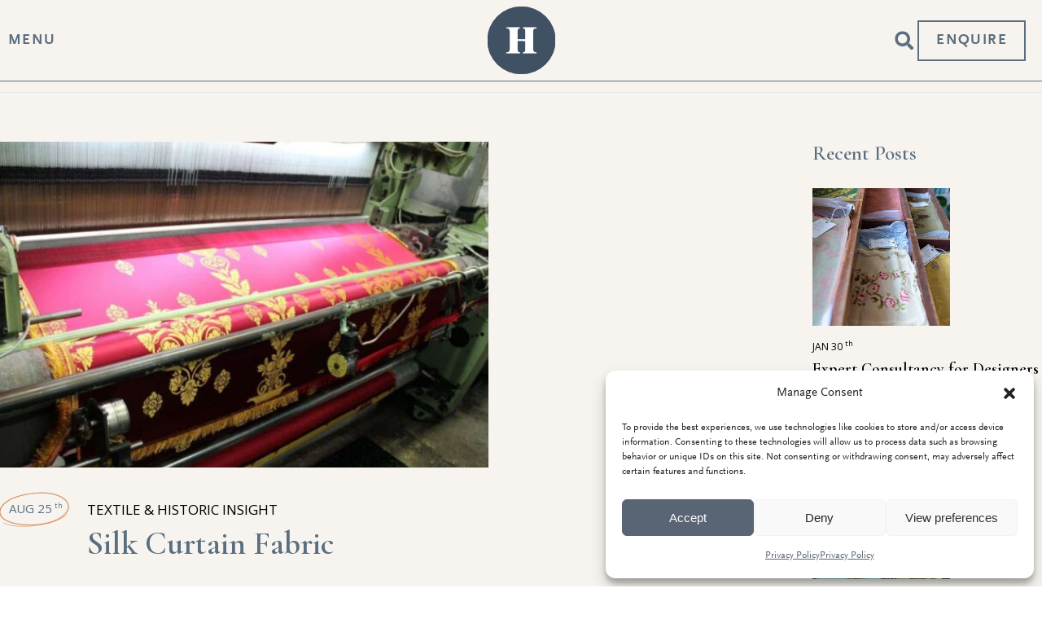

--- FILE ---
content_type: text/html; charset=UTF-8
request_url: https://www.humphriesweaving.co.uk/2023/08/
body_size: 33297
content:
<!DOCTYPE html>
<html lang="en-US">
<head>
	<meta charset="UTF-8">
	<meta name="viewport" content="width=device-width, initial-scale=1, user-scalable=yes">
	<link rel="profile" href="https://gmpg.org/xfn/11">
	
	
	<meta name='robots' content='noindex, follow' />

	<!-- This site is optimized with the Yoast SEO plugin v26.8 - https://yoast.com/product/yoast-seo-wordpress/ -->
	<title>August 2023 - Humphries Weaving</title>
	<meta property="og:locale" content="en_US" />
	<meta property="og:type" content="website" />
	<meta property="og:title" content="August 2023 - Humphries Weaving" />
	<meta property="og:url" content="https://www.humphriesweaving.co.uk/2023/08/" />
	<meta property="og:site_name" content="Humphries Weaving" />
	<meta name="twitter:card" content="summary_large_image" />
	<script type="application/ld+json" class="yoast-schema-graph">{"@context":"https://schema.org","@graph":[{"@type":"CollectionPage","@id":"https://www.humphriesweaving.co.uk/2023/08/","url":"https://www.humphriesweaving.co.uk/2023/08/","name":"August 2023 - Humphries Weaving","isPartOf":{"@id":"https://www.humphriesweaving.co.uk/#website"},"primaryImageOfPage":{"@id":"https://www.humphriesweaving.co.uk/2023/08/#primaryimage"},"image":{"@id":"https://www.humphriesweaving.co.uk/2023/08/#primaryimage"},"thumbnailUrl":"https://www.humphriesweaving.co.uk/wp-content/uploads/2023/08/Brighton-005-e1628603524636-600x400-1.jpg","breadcrumb":{"@id":"https://www.humphriesweaving.co.uk/2023/08/#breadcrumb"},"inLanguage":"en-US"},{"@type":"ImageObject","inLanguage":"en-US","@id":"https://www.humphriesweaving.co.uk/2023/08/#primaryimage","url":"https://www.humphriesweaving.co.uk/wp-content/uploads/2023/08/Brighton-005-e1628603524636-600x400-1.jpg","contentUrl":"https://www.humphriesweaving.co.uk/wp-content/uploads/2023/08/Brighton-005-e1628603524636-600x400-1.jpg","width":600,"height":400},{"@type":"BreadcrumbList","@id":"https://www.humphriesweaving.co.uk/2023/08/#breadcrumb","itemListElement":[{"@type":"ListItem","position":1,"name":"Home","item":"https://www.humphriesweaving.co.uk/"},{"@type":"ListItem","position":2,"name":"Archives for August 2023"}]},{"@type":"WebSite","@id":"https://www.humphriesweaving.co.uk/#website","url":"https://www.humphriesweaving.co.uk/","name":"Humphries Weaving","description":"","publisher":{"@id":"https://www.humphriesweaving.co.uk/#organization"},"potentialAction":[{"@type":"SearchAction","target":{"@type":"EntryPoint","urlTemplate":"https://www.humphriesweaving.co.uk/?s={search_term_string}"},"query-input":{"@type":"PropertyValueSpecification","valueRequired":true,"valueName":"search_term_string"}}],"inLanguage":"en-US"},{"@type":"Organization","@id":"https://www.humphriesweaving.co.uk/#organization","name":"Humphries Weaving","url":"https://www.humphriesweaving.co.uk/","logo":{"@type":"ImageObject","inLanguage":"en-US","@id":"https://www.humphriesweaving.co.uk/#/schema/logo/image/","url":"https://www.humphriesweaving.co.uk/wp-content/uploads/2024/11/H-SVG.svg","contentUrl":"https://www.humphriesweaving.co.uk/wp-content/uploads/2024/11/H-SVG.svg","width":1456,"height":1456,"caption":"Humphries Weaving"},"image":{"@id":"https://www.humphriesweaving.co.uk/#/schema/logo/image/"}}]}</script>
	<!-- / Yoast SEO plugin. -->


<link rel='dns-prefetch' href='//cdnjs.cloudflare.com' />
<link rel='dns-prefetch' href='//www.googletagmanager.com' />
<link rel='dns-prefetch' href='//fonts.googleapis.com' />
<link rel="alternate" type="application/rss+xml" title="Humphries Weaving &raquo; Feed" href="https://www.humphriesweaving.co.uk/feed/" />
<link rel="alternate" type="application/rss+xml" title="Humphries Weaving &raquo; Comments Feed" href="https://www.humphriesweaving.co.uk/comments/feed/" />
		<style>
			.lazyload,
			.lazyloading {
				max-width: 100%;
			}
		</style>
		<style id='wp-img-auto-sizes-contain-inline-css' type='text/css'>
img:is([sizes=auto i],[sizes^="auto," i]){contain-intrinsic-size:3000px 1500px}
/*# sourceURL=wp-img-auto-sizes-contain-inline-css */
</style>
<link rel='stylesheet' id='animate-css' href='https://www.humphriesweaving.co.uk/wp-content/plugins/qi-blocks/assets/css/plugins/animate/animate.min.css?ver=4.1.1' type='text/css' media='all' />
<link rel='stylesheet' id='sbi_styles-css' href='https://www.humphriesweaving.co.uk/wp-content/plugins/instagram-feed/css/sbi-styles.min.css?ver=6.10.0' type='text/css' media='all' />
<link rel='stylesheet' id='dripicons-css' href='https://www.humphriesweaving.co.uk/wp-content/plugins/elipsa-core/inc/icons/dripicons/assets/css/dripicons.min.css?ver=6.9' type='text/css' media='all' />
<link rel='stylesheet' id='elegant-icons-css' href='https://www.humphriesweaving.co.uk/wp-content/plugins/elipsa-core/inc/icons/elegant-icons/assets/css/elegant-icons.min.css?ver=6.9' type='text/css' media='all' />
<link rel='stylesheet' id='font-awesome-css' href='https://www.humphriesweaving.co.uk/wp-content/plugins/elipsa-core/inc/icons/font-awesome/assets/css/all.min.css?ver=6.9' type='text/css' media='all' />
<link rel='stylesheet' id='ionicons-css' href='https://www.humphriesweaving.co.uk/wp-content/plugins/elipsa-core/inc/icons/ionicons/assets/css/ionicons.min.css?ver=6.9' type='text/css' media='all' />
<link rel='stylesheet' id='linea-icons-css' href='https://www.humphriesweaving.co.uk/wp-content/plugins/elipsa-core/inc/icons/linea-icons/assets/css/linea-icons.min.css?ver=6.9' type='text/css' media='all' />
<link rel='stylesheet' id='linear-icons-css' href='https://www.humphriesweaving.co.uk/wp-content/plugins/elipsa-core/inc/icons/linear-icons/assets/css/linear-icons.min.css?ver=6.9' type='text/css' media='all' />
<link rel='stylesheet' id='material-icons-css' href='https://fonts.googleapis.com/icon?family=Material+Icons&#038;ver=6.9' type='text/css' media='all' />
<link rel='stylesheet' id='simple-line-icons-css' href='https://www.humphriesweaving.co.uk/wp-content/plugins/elipsa-core/inc/icons/simple-line-icons/assets/css/simple-line-icons.min.css?ver=6.9' type='text/css' media='all' />
<style id='wp-emoji-styles-inline-css' type='text/css'>

	img.wp-smiley, img.emoji {
		display: inline !important;
		border: none !important;
		box-shadow: none !important;
		height: 1em !important;
		width: 1em !important;
		margin: 0 0.07em !important;
		vertical-align: -0.1em !important;
		background: none !important;
		padding: 0 !important;
	}
/*# sourceURL=wp-emoji-styles-inline-css */
</style>
<style id='wp-block-library-inline-css' type='text/css'>
:root{--wp-block-synced-color:#7a00df;--wp-block-synced-color--rgb:122,0,223;--wp-bound-block-color:var(--wp-block-synced-color);--wp-editor-canvas-background:#ddd;--wp-admin-theme-color:#007cba;--wp-admin-theme-color--rgb:0,124,186;--wp-admin-theme-color-darker-10:#006ba1;--wp-admin-theme-color-darker-10--rgb:0,107,160.5;--wp-admin-theme-color-darker-20:#005a87;--wp-admin-theme-color-darker-20--rgb:0,90,135;--wp-admin-border-width-focus:2px}@media (min-resolution:192dpi){:root{--wp-admin-border-width-focus:1.5px}}.wp-element-button{cursor:pointer}:root .has-very-light-gray-background-color{background-color:#eee}:root .has-very-dark-gray-background-color{background-color:#313131}:root .has-very-light-gray-color{color:#eee}:root .has-very-dark-gray-color{color:#313131}:root .has-vivid-green-cyan-to-vivid-cyan-blue-gradient-background{background:linear-gradient(135deg,#00d084,#0693e3)}:root .has-purple-crush-gradient-background{background:linear-gradient(135deg,#34e2e4,#4721fb 50%,#ab1dfe)}:root .has-hazy-dawn-gradient-background{background:linear-gradient(135deg,#faaca8,#dad0ec)}:root .has-subdued-olive-gradient-background{background:linear-gradient(135deg,#fafae1,#67a671)}:root .has-atomic-cream-gradient-background{background:linear-gradient(135deg,#fdd79a,#004a59)}:root .has-nightshade-gradient-background{background:linear-gradient(135deg,#330968,#31cdcf)}:root .has-midnight-gradient-background{background:linear-gradient(135deg,#020381,#2874fc)}:root{--wp--preset--font-size--normal:16px;--wp--preset--font-size--huge:42px}.has-regular-font-size{font-size:1em}.has-larger-font-size{font-size:2.625em}.has-normal-font-size{font-size:var(--wp--preset--font-size--normal)}.has-huge-font-size{font-size:var(--wp--preset--font-size--huge)}.has-text-align-center{text-align:center}.has-text-align-left{text-align:left}.has-text-align-right{text-align:right}.has-fit-text{white-space:nowrap!important}#end-resizable-editor-section{display:none}.aligncenter{clear:both}.items-justified-left{justify-content:flex-start}.items-justified-center{justify-content:center}.items-justified-right{justify-content:flex-end}.items-justified-space-between{justify-content:space-between}.screen-reader-text{border:0;clip-path:inset(50%);height:1px;margin:-1px;overflow:hidden;padding:0;position:absolute;width:1px;word-wrap:normal!important}.screen-reader-text:focus{background-color:#ddd;clip-path:none;color:#444;display:block;font-size:1em;height:auto;left:5px;line-height:normal;padding:15px 23px 14px;text-decoration:none;top:5px;width:auto;z-index:100000}html :where(.has-border-color){border-style:solid}html :where([style*=border-top-color]){border-top-style:solid}html :where([style*=border-right-color]){border-right-style:solid}html :where([style*=border-bottom-color]){border-bottom-style:solid}html :where([style*=border-left-color]){border-left-style:solid}html :where([style*=border-width]){border-style:solid}html :where([style*=border-top-width]){border-top-style:solid}html :where([style*=border-right-width]){border-right-style:solid}html :where([style*=border-bottom-width]){border-bottom-style:solid}html :where([style*=border-left-width]){border-left-style:solid}html :where(img[class*=wp-image-]){height:auto;max-width:100%}:where(figure){margin:0 0 1em}html :where(.is-position-sticky){--wp-admin--admin-bar--position-offset:var(--wp-admin--admin-bar--height,0px)}@media screen and (max-width:600px){html :where(.is-position-sticky){--wp-admin--admin-bar--position-offset:0px}}
/*# sourceURL=/wp-includes/css/dist/block-library/common.min.css */
</style>
<style id='classic-theme-styles-inline-css' type='text/css'>
/*! This file is auto-generated */
.wp-block-button__link{color:#fff;background-color:#32373c;border-radius:9999px;box-shadow:none;text-decoration:none;padding:calc(.667em + 2px) calc(1.333em + 2px);font-size:1.125em}.wp-block-file__button{background:#32373c;color:#fff;text-decoration:none}
/*# sourceURL=/wp-includes/css/classic-themes.min.css */
</style>
<link rel='stylesheet' id='contact-form-7-css' href='https://www.humphriesweaving.co.uk/wp-content/plugins/contact-form-7/includes/css/styles.css?ver=6.1.4' type='text/css' media='all' />
<link rel='stylesheet' id='qi-blocks-grid-css' href='https://www.humphriesweaving.co.uk/wp-content/plugins/qi-blocks/assets/dist/grid.css?ver=1.4.8' type='text/css' media='all' />
<link rel='stylesheet' id='qi-blocks-main-css' href='https://www.humphriesweaving.co.uk/wp-content/plugins/qi-blocks/assets/dist/main.css?ver=1.4.8' type='text/css' media='all' />
<style id='qi-blocks-main-inline-css' type='text/css'>
body  .qodef-widget-block-e584dbff .qi-block-button.qodef-block.qodef-type--icon-boxed .qodef-m-text{border-top-left-radius: 0px;border-top-right-radius: 0px;border-bottom-right-radius: 0px;border-bottom-left-radius: 0px;} body  .qodef-widget-block-e584dbff .qi-block-button.qodef-block.qodef-layout--filled{border-color: rgba(255,255,255,1);color: rgba(255,255,255,1);} body  .qodef-widget-block-e584dbff .qi-block-button.qodef-block.qodef-layout--outlined{color: rgba(255,255,255,1);border-color: rgba(255,255,255,1);} body  .qodef-widget-block-e584dbff .qi-block-button.qodef-block.qodef-layout--textual{color: rgba(255,255,255,1);} body  .qodef-widget-block-e584dbff .qi-block-button.qodef-block:not(.qodef-layout--textual){border-top-left-radius: 0px;border-top-right-radius: 0px;border-bottom-right-radius: 0px;border-bottom-left-radius: 0px;}
/*# sourceURL=qi-blocks-main-inline-css */
</style>
<link rel='stylesheet' id='cmplz-general-css' href='https://www.humphriesweaving.co.uk/wp-content/plugins/complianz-gdpr/assets/css/cookieblocker.min.css?ver=1767374806' type='text/css' media='all' />
<link rel='stylesheet' id='qi-addons-for-elementor-grid-style-css' href='https://www.humphriesweaving.co.uk/wp-content/plugins/qi-addons-for-elementor/assets/css/grid.min.css?ver=1.9.5' type='text/css' media='all' />
<link rel='stylesheet' id='qi-addons-for-elementor-helper-parts-style-css' href='https://www.humphriesweaving.co.uk/wp-content/plugins/qi-addons-for-elementor/assets/css/helper-parts.min.css?ver=1.9.5' type='text/css' media='all' />
<link rel='stylesheet' id='qi-addons-for-elementor-style-css' href='https://www.humphriesweaving.co.uk/wp-content/plugins/qi-addons-for-elementor/assets/css/main.min.css?ver=1.9.5' type='text/css' media='all' />
<link rel='stylesheet' id='select2-css' href='https://www.humphriesweaving.co.uk/wp-content/plugins/qode-framework/inc/common/assets/plugins/select2/select2.min.css?ver=6.9' type='text/css' media='all' />
<link rel='stylesheet' id='elipsa-core-dashboard-style-css' href='https://www.humphriesweaving.co.uk/wp-content/plugins/elipsa-core/inc/core-dashboard/assets/css/core-dashboard.min.css?ver=6.9' type='text/css' media='all' />
<link rel='stylesheet' id='perfect-scrollbar-css' href='https://www.humphriesweaving.co.uk/wp-content/plugins/elipsa-core/assets/plugins/perfect-scrollbar/perfect-scrollbar.css?ver=6.9' type='text/css' media='all' />
<link rel='stylesheet' id='swiper-css' href='https://www.humphriesweaving.co.uk/wp-content/plugins/qi-addons-for-elementor/assets/plugins/swiper/8.4.5/swiper.min.css?ver=8.4.5' type='text/css' media='all' />
<link rel='stylesheet' id='elipsa-main-css' href='https://www.humphriesweaving.co.uk/wp-content/themes/humphriesweaving/assets/css/main.min.css?ver=6.9' type='text/css' media='all' />
<link rel='stylesheet' id='elipsa-core-style-css' href='https://www.humphriesweaving.co.uk/wp-content/plugins/elipsa-core/assets/css/elipsa-core.min.css?ver=6.9' type='text/css' media='all' />
<link rel='stylesheet' id='elipsa-child-style-css' href='https://www.humphriesweaving.co.uk/wp-content/themes/humphriesweaving-child/style.css?ver=6.9' type='text/css' media='all' />
<link rel='stylesheet' id='magnific-popup-css' href='https://www.humphriesweaving.co.uk/wp-content/themes/humphriesweaving/assets/plugins/magnific-popup/magnific-popup.css?ver=6.9' type='text/css' media='all' />
<link rel='stylesheet' id='elipsa-google-fonts-css' href='https://fonts.googleapis.com/css?family=Cormorant+Garamond%3A300%2C400%2C500%2C600%2C600i%2C700%7COpen+Sans%3A300%2C400%2C500%2C600%2C600i%2C700&#038;subset=latin-ext&#038;ver=1.0.0' type='text/css' media='all' />
<link rel='stylesheet' id='elipsa-style-css' href='https://www.humphriesweaving.co.uk/wp-content/themes/humphriesweaving/style.css?ver=6.9' type='text/css' media='all' />
<style id='elipsa-style-inline-css' type='text/css'>
@font-face {font-family: Scala Sans Pro;src:;}#qodef-page-footer-top-area { background-color: rgb(255,255,255);}#qodef-page-footer-top-area-inner { border-top-color: #363636;border-top-width: 1px;}#qodef-page-footer-bottom-area { background-color: rgb(255,255,255);}#qodef-page-footer-bottom-area-inner { border-top-color: #363636;border-top-width: 1px;border-top-style: solid;}#qodef-page-inner { padding: 90px 0 130px 0px;}#qodef-side-area-close { color: rgb(255,255,255);}#qodef-side-area { background-color: rgba(84,101,115,0.95);width: 100%;right: -100%;}p { font-family: "Scala Sans Pro";font-size: 20px;letter-spacing: 0.44px;}h2 { font-size: 40px;letter-spacing: 0.18px;}@media only screen and (max-width: 1024px){p { font-size: 20px;}}@media only screen and (max-width: 768px){p { font-size: 17px;line-height: 20px;}h2 { font-size: 30px;letter-spacing: 0.12px;}}
/*# sourceURL=elipsa-style-inline-css */
</style>
<script type="text/javascript" src="https://cdnjs.cloudflare.com/ajax/libs/Swiper/11.0.5/swiper-bundle.min.js?ver=6.9" id="swiper-slider-js"></script>
<script type="text/javascript" src="https://www.humphriesweaving.co.uk/wp-includes/js/jquery/jquery.min.js?ver=3.7.1" id="jquery-core-js"></script>
<script type="text/javascript" src="https://www.humphriesweaving.co.uk/wp-includes/js/jquery/jquery-migrate.min.js?ver=3.4.1" id="jquery-migrate-js"></script>

<!-- Google tag (gtag.js) snippet added by Site Kit -->
<!-- Google Analytics snippet added by Site Kit -->
<script type="text/javascript" src="https://www.googletagmanager.com/gtag/js?id=GT-MBLWQ5BZ" id="google_gtagjs-js" async></script>
<script type="text/javascript" id="google_gtagjs-js-after">
/* <![CDATA[ */
window.dataLayer = window.dataLayer || [];function gtag(){dataLayer.push(arguments);}
gtag("set","linker",{"domains":["www.humphriesweaving.co.uk"]});
gtag("js", new Date());
gtag("set", "developer_id.dZTNiMT", true);
gtag("config", "GT-MBLWQ5BZ");
 window._googlesitekit = window._googlesitekit || {}; window._googlesitekit.throttledEvents = []; window._googlesitekit.gtagEvent = (name, data) => { var key = JSON.stringify( { name, data } ); if ( !! window._googlesitekit.throttledEvents[ key ] ) { return; } window._googlesitekit.throttledEvents[ key ] = true; setTimeout( () => { delete window._googlesitekit.throttledEvents[ key ]; }, 5 ); gtag( "event", name, { ...data, event_source: "site-kit" } ); }; 
//# sourceURL=google_gtagjs-js-after
/* ]]> */
</script>
<link rel="https://api.w.org/" href="https://www.humphriesweaving.co.uk/wp-json/" /><link rel="EditURI" type="application/rsd+xml" title="RSD" href="https://www.humphriesweaving.co.uk/xmlrpc.php?rsd" />
<meta name="generator" content="WordPress 6.9" />
<meta name="generator" content="Site Kit by Google 1.171.0" />			<style>.cmplz-hidden {
					display: none !important;
				}</style>		<script>
			document.documentElement.className = document.documentElement.className.replace('no-js', 'js');
		</script>
				<style>
			.no-js img.lazyload {
				display: none;
			}

			figure.wp-block-image img.lazyloading {
				min-width: 150px;
			}

			.lazyload,
			.lazyloading {
				--smush-placeholder-width: 100px;
				--smush-placeholder-aspect-ratio: 1/1;
				width: var(--smush-image-width, var(--smush-placeholder-width)) !important;
				aspect-ratio: var(--smush-image-aspect-ratio, var(--smush-placeholder-aspect-ratio)) !important;
			}

						.lazyload, .lazyloading {
				opacity: 0;
			}

			.lazyloaded {
				opacity: 1;
				transition: opacity 400ms;
				transition-delay: 0ms;
			}

					</style>
				<style>
			#qodef-side-area { background-image: url(https://www.humphriesweaving.co.uk/wp-content/uploads/2025/05/HWC-test-white-large-scaled.png);	background-repeat: no-repeat;
    background-position: 90% center;
    background-size: contain; }
		</style>
		<meta name="google-site-verification" content="sg1nlC0sv3cbi2wMZQNRa60tUSGNKphm11UEby3-DOI"><meta name="generator" content="Elementor 3.35.0; features: e_font_icon_svg, additional_custom_breakpoints; settings: css_print_method-internal, google_font-enabled, font_display-swap">
			<style>
				.e-con.e-parent:nth-of-type(n+4):not(.e-lazyloaded):not(.e-no-lazyload),
				.e-con.e-parent:nth-of-type(n+4):not(.e-lazyloaded):not(.e-no-lazyload) * {
					background-image: none !important;
				}
				@media screen and (max-height: 1024px) {
					.e-con.e-parent:nth-of-type(n+3):not(.e-lazyloaded):not(.e-no-lazyload),
					.e-con.e-parent:nth-of-type(n+3):not(.e-lazyloaded):not(.e-no-lazyload) * {
						background-image: none !important;
					}
				}
				@media screen and (max-height: 640px) {
					.e-con.e-parent:nth-of-type(n+2):not(.e-lazyloaded):not(.e-no-lazyload),
					.e-con.e-parent:nth-of-type(n+2):not(.e-lazyloaded):not(.e-no-lazyload) * {
						background-image: none !important;
					}
				}
			</style>
			<link rel="icon" href="https://www.humphriesweaving.co.uk/wp-content/uploads/2024/12/cropped-humphries-weaving-logo-32x32.png" sizes="32x32" />
<link rel="icon" href="https://www.humphriesweaving.co.uk/wp-content/uploads/2024/12/cropped-humphries-weaving-logo-192x192.png" sizes="192x192" />
<link rel="apple-touch-icon" href="https://www.humphriesweaving.co.uk/wp-content/uploads/2024/12/cropped-humphries-weaving-logo-180x180.png" />
<meta name="msapplication-TileImage" content="https://www.humphriesweaving.co.uk/wp-content/uploads/2024/12/cropped-humphries-weaving-logo-270x270.png" />
		<style type="text/css" id="wp-custom-css">
			.header-button.header-button.header-button {
	font-size: 20px;
	letter-spacing: 1.4px;
	line-height: 1;
	padding: 10px 20px;
	border-radius: 0;
	font-family: 'Scala Sans Pro' !important;
	border-color:#fff !important;
}
.header-button.header-button.header-button  .qodef-m-text { 
	color: #fff;
}

.accordion-style-1 .elementor-accordion-item {
    display: flex
}


.accordion-style-1 .elementor-accordion-item {
	border-left: none;
	border-right: none;
	border-top: none;
}

.accordion-style-1 .elementor-accordion-item > div {
    flex: 0 0 auto;
}

.accordion-style-1 .elementor-accordion-item .elementor-tab-title{
    width: 32%;
}


.accordion-style-1 .elementor-accordion-item .elementor-tab-content {
    width: 68%;
	border: none !important;
	padding-top: 0;
}

.accordion-style-2 .elementor-accordion-item .elementor-tab-title{
    width: 40%;
}
.accordion-style-2 .elementor-accordion-item .elementor-tab-content {
    width: 55%;
}
.accordion-style-2 .elementor-accordion-item .elementor-tab-content {
    position: absolute;
    right: 0;
    top: 0;
    width: 55%;
    opacity: 0;
    visibility: hidden;
	padding-top:0;
}
.accordion-style-2 .elementor-accordion-item .elementor-active + .elementor-tab-content {
	 	opacity: 1;
    visibility: visible;
}

.same-image-height .elementor-image-box-img {
		padding: var(--padding, 60%) 0;
	position: relative;
}

.same-image-height .elementor-image-box-img img {
	position: absolute;
	left:0;
	top: 0;
	width: 100%;
	height: 100%;
	object-fit: cover;
}

.custom-accordion-holder-main > .custom-accordion-item-main:not(:last-child) {
	border-bottom: 1px solid #d5d8dc
}

.custom-accordion-item-main {
	display: flex;
}

.custom-accordion-item {
	display: flex;
	align-items: flex-start;
	gap: 2%;
	padding-top: 20px;
	padding-bottom: 20px;
}
.custom-accordion-item > div, .custom-tab-holder > div {
	flex: 0 0 auto;
}
.custom-accordion-button-main {
	width: 31%;
}

.custom-accordion-button-main h3 {
	margin: 0;
}

.custom-accordion-content {
	width: 67%;
}

.custom-accordion-button, .custom-tab-button {
	display: flex;
	align-items: center;
	gap: 1rem;
	justify-content: space-between;
	cursor: pointer;
}

.plus-minus {
	width: 16px;
	height: 16px;
	display: inline-block;
	position: relative;
}
.plus-minus:before, .plus-minus:after {
	content: '';
	background-color: currentColor;
	position: absolute;
}
.plus-minus:before {
	width: 2px;
	height: 16px;
	left: 50%;
	transform: translatex(-50%);
}
.plus-minus:after {
	width: 16px;
	height: 2px;
	top: 50%;
	transform: translatey(-50%);
}


/*tab*/



.custom-tab-holder .custom-tab  {
	display: flex;
	gap: 2%;
	align-items: flex-start;
}
.custom-tab-holder .custom-tab > div { 
	flex: 0 0 auto;
}
.custom-tab-holder .custom-tab .custom-tab-button {
	width: 35%;
}
.custom-tab-holder .custom-tab .custom-tab-item-inner {
	width: 63%;
}
.custom-tab-nav h4 {
	margin: 0;
	font-size: 20px;
	padding-top: 10px;
	padding-bottom: 10px
}
.custom-tab-content {
	width: 69%;
}

.custom-tab-item-inner {
	position: relative;
}

.animation-holder.activate-animation > div {
	height: 0;
	overflow: hidden;
	transition:400ms;
}


.custom-accordion-active .custom-tab-nav {
		height: var(--height) !important;
}
.custom-accordion-active-height-auto .custom-tab-nav  {
	height: auto !important;
}
.custom-tab-item-inner .table-holder {
	position: absolute;
	left: 0;
	right: 0;
}

.activate-animation .custom-tab-item-inner .table-holder {
	position: static;
}

.custom-tab-active .table-holder-inner {
height: var(--height) !important;
}
.custom-tab-button-active .plus-minus:before, .custom-accordion-active > .custom-accordion-button .plus-minus:before {
	display: none;
}

.header-v1 div[data-elementor-type="wp-post"] > div:first-child:not(.disable-hero-format), .header-v1 div[data-elementor-type="wp-page"] > div:first-child:not(.disable-hero-format) {
	padding-top: 200px;
	padding-bottom: 100px;
}
/*Footer MailChimp sign-up form*/
div.mc-field-group{
	position:relative;
}
span.input-wrap{
	border:2px;
	background-color:#c4cace;
	display: block;
  width: 35px;
  height: 35px;
  position: absolute;
  top: 0;
  right: 0;
}
input.subscribe-button {
  -webkit-mask-image: none;
  mask-image: none;
  background-color: transparent;
  border-top: 2px solid;
  border-right: 2px solid;
  width: 15px;
  height: 15px;
  transform: rotate(45deg);
  top: 8px;
  right: 12px;
  left: auto;
  margin: 0;
	position:absolute;
}
input:autofill {
	 background-color: transparent!important;
}
#mc_embed_signup input.mce_inline_error {
  border-color: #596474!important;
}
#mc_embed_signup div.mce_inline_error {
  background-color: #596474!important;
}
/*Mailchimp popup*/
.elementor-14831 .e-con > .e-con-inner {
	margin:0!important;
}

/*Contact form sign-up*/
.elementor-field-type-acceptance .elementor-field-subgroup .elementor-field-option input{
	display:block;
	margin-bottom:-20px
}
.elementor-field-type-acceptance .elementor-field-subgroup .elementor-field-option label{
	margin-left:20px;
	font-family: "Scala Sans Pro" !important;
}


@media(max-width: 1024px) {
	.header-v1 div[data-elementor-type="wp-post"] > div:first-child:not(.disable-hero-format), .header-v1 div[data-elementor-type="wp-page"] > div:first-child:not(.disable-hero-format) {
		padding-top: 150px;
		padding-bottom: 50px;
		min-height: unset;
	}
}

.glossary-of-terms > div {
	margin-bottom: 5rem;
}
.glossary-of-terms > div h2 {
	text-align: center;
}
.glossary-of-terms .qodef-e-title {
	font-size: 50px;
	font-weight: bold;
	font-weight: 400;
	line-height: 1.2;
	
}
.glossary-of-terms h3 {
	font-size: 30px;
}
.glossary-of-terms.glossary-of-terms.glossary-of-terms .qodef-e-title-holder {
	padding: 20px 0;
	background-color: transparent;
}
.glossary-of-terms .qodef-qi-accordion .qodef-e-icon>svg {
	width: 1rem;
}
.glossary-of-terms .qodef-qi-accordion .qodef-e-content {
	padding: 30px 0;
}
.elementor-widget-text-editor.elementor-widget-text-editor.elementor-widget-text-editor p a { color: #586576 !important; text-decoration: underline; }
#qodef-side-area-close .qodef-m-icon.qodef--open {
    color: #fff;
}

/*custom-accordion*/

.custom--accordion-items .title {
	font-size: 50px;
}

.custom--accordion-items .custom-accordion-content {
	display: none;
}
.custom-accordion-title .icon {
	width: 25px;
	height: 25px;
	position: relative;
}
.custom-accordion-title {
	justify-content: space-between;
	display: flex;
	margin-bottom: 3rem;
	cursor: pointer;
	align-items: center;
}
.custom--accordion-item.accordion-active .custom-accordion-content {
	display: block;
}
.custom--accordion-item.accordion-active  .custom-accordion-title .icon:before{
	display: none
}
.custom-accordion-title .icon:before, .custom-accordion-title .icon:after{
	content: '';
	position: absolute;
	background-color: var(--e-global-color-primary);
}

.custom-accordion-title .icon:before {
	left: 50%;
	transform: translateX(-50%);
	top:0;
	bottom: 0;
	width: 3px;
}

.custom-accordion-title .icon:after {
	top: 50%;
	transform: translateY(-50%);
	left: 0;
	right: 0;
	height: 3px;
}
/*slider-ceredits*/
.credits {
    position: absolute;
    bottom: 10px;
    right: 20px;
    font-size: 16px;
}

@media (max-width:767px) {
	.custom-accordion-item {
		flex-direction:column;
	}
	.custom-accordion-item .custom-accordion-button {
		width:100%;
	}
	.custom-accordion-content {
    width: 100%;
	}
	.custom-tab-holder .custom-tab {
    flex-direction: column;
	}
	.custom-tab-holder .custom-tab .custom-tab-button {
    width: 100%;
	}
	.custom-tab-holder .custom-tab .custom-tab-item-inner {
    width: 100%;
	}
}

@media (max-width: 767px) {
    .hero-slider .swiper-pagination {
      right: 10px !important;
        left: auto;
        width: auto;
        display: flex
;
        flex-direction: column;
        gap: 10px;
        padding: 0;
        top: 50%;
        transform: translateY(-50%);
        bottom: auto !important;
    }
    .swiper-slide-inner.swiper-slide-inner.swiper-slide-inner.swiper-slide-inner.swiper-slide-inner {
    justify-content: center;
    text-align: center;
}
.credits {
    font-size: 12px;
    text-align: center;
    left: 0;
    right: 0;
}
}
.qodef-mobile-header-navigation .qodef-menu-item-text {
	font-size:16px;
	color: var(--e-global-color-primary);
}

.swiper-step-slider .swiper-wrapper {
	transition: 400ms;
	height: var(--height) !important;
}
.image-credits{
	display:none!important;
}
.single-post .post-content p{
	font-size:90%!important;
}
.single-post .elementor-widget-heading .elementor-heading-title{
	font-size:260%!important;
}
/* For devices with a minimum width of 800px (Medium) */
@media screen and (min-width: 800px) {
.single-post .e-con{
	padding-left:8%;
	padding-right:8%;
}
.single-post #footer .e-con{
	padding-left:0!important;
	padding-right:0!important;
}
.single-post .post-content p{
	font-size:90%!important;
}
.single-post .elementor-widget-heading .elementor-heading-title{
	font-size:260%!important;
}
.elementor-widget-container{
	margin-bottom:0!important;	
	}
.elementor-widget-heading{
	margin-bottom:-10px!important;
	padding-left:8%;
	padding-right:8%;
	}
}		</style>
		</head>
<body class="archive date wp-custom-logo wp-theme-humphriesweaving wp-child-theme-humphriesweaving-child qi-blocks-1.4.8 qodef-gutenberg--no-touch qode-framework-1.2.2 qodef-qi--no-touch qi-addons-for-elementor-1.9.5 qodef-back-to-top--enabled  qodef-header--standard qodef-header-appearance--none qodef-mobile-header--standard qodef-drop-down-second--full-width qodef-drop-down-second--animate-height elipsa-core-1.2 header-v2 humphries-weaving-child-child-1.0.0 humphries-weaving-1.3 qodef-content-grid-1300 qodef-header-standard--left qodef-header-standard--border-no qodef-search--fullscreen elementor-default elementor-kit-6" itemscope itemtype="https://schema.org/WebPage">
		<div id="qodef-page-wrapper" class="">
        		<header id="qodef-page-header" >
		<div id="qodef-page-header-inner" class=" qodef-skin--light">
		<a itemprop="url" class="qodef-header-logo-link qodef-height--set" href="https://www.humphriesweaving.co.uk/" style="height:83px" rel="home">
	<img width="83" height="84" data-src="https://www.humphriesweaving.co.uk/wp-content/uploads/2024/06/humpries-logo.svg" class="qodef-header-logo-image qodef--main lazyload" alt="logo main" itemprop="image" src="[data-uri]" style="--smush-placeholder-width: 83px; --smush-placeholder-aspect-ratio: 83/84;" />	<img width="83" height="84" data-src="https://www.humphriesweaving.co.uk/wp-content/uploads/2024/06/humpries-logo.svg" class="qodef-header-logo-image qodef--dark lazyload" alt="logo dark" itemprop="image" src="[data-uri]" style="--smush-placeholder-width: 83px; --smush-placeholder-aspect-ratio: 83/84;" />	<img width="83" height="84" data-src="https://www.humphriesweaving.co.uk/wp-content/uploads/2024/06/humpries-logo.svg" class="qodef-header-logo-image qodef--light lazyload" alt="logo light" itemprop="image" src="[data-uri]" style="--smush-placeholder-width: 83px; --smush-placeholder-aspect-ratio: 83/84;" /></a>	<div class="qodef-widget-holder qodef--one">
		<div id="block-37" class="widget widget_block qodef-header-widget-area-one" data-area="header-widget-one">
<div class="wp-block-columns are-vertically-aligned-center header-row is-layout-flex wp-container-core-columns-is-layout-9d6595d7 wp-block-columns-is-layout-flex">
<div class="wp-block-column is-vertically-aligned-center is-layout-flow wp-block-column-is-layout-flow" style="flex-basis:33.33%"><div class="widget widget_elipsa_core_side_area_opener"><a href="javascript:void(0)"  class="qodef-opener-icon qodef-m qodef-source--predefined qodef-side-area-opener"  >
	<span class="qodef-m-icon qodef--open">
		<svg class="qodef-svg--menu"
	 xmlns="http://www.w3.org/2000/svg"
	 xmlns:xlink="http://www.w3.org/1999/xlink"
	 x="0px"
	 y="0px"
	 viewBox="0 0 40 10"
	 style="enable-background:new 0 0 40 10;"
	 xml:space="preserve">
    <rect width="40" height="1.5" />
	<rect y="8.5" width="40" height="1.5" />
</svg>
	</span>
		</a></div></div>



<div class="wp-block-column is-vertically-aligned-center is-layout-flow wp-block-column-is-layout-flow" style="flex-basis:66.66%"><p>		<div data-elementor-type="container" data-elementor-id="9561" class="elementor elementor-9561" data-elementor-post-type="elementor_library">
				<div class="elementor-element elementor-element-e965974 header-right e-flex e-con-boxed e-con e-parent" data-id="e965974" data-element_type="container" data-e-type="container">
					<div class="e-con-inner">
				<div class="elementor-element elementor-element-1e512cf elementor-search-form--skin-full_screen elementor-widget elementor-widget-search-form" data-id="1e512cf" data-element_type="widget" data-e-type="widget" data-settings="{&quot;skin&quot;:&quot;full_screen&quot;}" data-widget_type="search-form.default">
				<div class="elementor-widget-container">
							<search role="search">
			<form class="elementor-search-form" action="https://www.humphriesweaving.co.uk" method="get">
												<div class="elementor-search-form__toggle" role="button" tabindex="0" aria-label="Search">
					<div class="e-font-icon-svg-container"><svg aria-hidden="true" class="e-font-icon-svg e-fas-search" viewBox="0 0 512 512" xmlns="http://www.w3.org/2000/svg"><path d="M505 442.7L405.3 343c-4.5-4.5-10.6-7-17-7H372c27.6-35.3 44-79.7 44-128C416 93.1 322.9 0 208 0S0 93.1 0 208s93.1 208 208 208c48.3 0 92.7-16.4 128-44v16.3c0 6.4 2.5 12.5 7 17l99.7 99.7c9.4 9.4 24.6 9.4 33.9 0l28.3-28.3c9.4-9.4 9.4-24.6.1-34zM208 336c-70.7 0-128-57.2-128-128 0-70.7 57.2-128 128-128 70.7 0 128 57.2 128 128 0 70.7-57.2 128-128 128z"></path></svg></div>				</div>
								<div class="elementor-search-form__container">
					<label class="elementor-screen-only" for="elementor-search-form-1e512cf">Search</label>

					
					<input id="elementor-search-form-1e512cf" placeholder="Search..." class="elementor-search-form__input" type="search" name="s" value="">
					
					
										<div class="dialog-lightbox-close-button dialog-close-button" role="button" tabindex="0" aria-label="Close this search box.">
						<svg aria-hidden="true" class="e-font-icon-svg e-eicon-close" viewBox="0 0 1000 1000" xmlns="http://www.w3.org/2000/svg"><path d="M742 167L500 408 258 167C246 154 233 150 217 150 196 150 179 158 167 167 154 179 150 196 150 212 150 229 154 242 171 254L408 500 167 742C138 771 138 800 167 829 196 858 225 858 254 829L496 587 738 829C750 842 767 846 783 846 800 846 817 842 829 829 842 817 846 804 846 783 846 767 842 750 829 737L588 500 833 258C863 229 863 200 833 171 804 137 775 137 742 167Z"></path></svg>					</div>
									</div>
			</form>
		</search>
						</div>
				</div>
				<div class="elementor-element elementor-element-6ffad80 elementor-widget elementor-widget-button" data-id="6ffad80" data-element_type="widget" data-e-type="widget" data-widget_type="button.default">
				<div class="elementor-widget-container">
									<div class="elementor-button-wrapper">
					<a class="elementor-button elementor-button-link elementor-size-sm" href="https://www.humphriesweaving.co.uk/contact-us/">
						<span class="elementor-button-content-wrapper">
									<span class="elementor-button-text">ENQUIRE</span>
					</span>
					</a>
				</div>
								</div>
				</div>
					</div>
				</div>
				</div>
		</p>
</div>
</div>
</div>	</div>
	</div>
	</header><header id="qodef-page-mobile-header">
		<div id="qodef-page-mobile-header-inner" class="">
		<a itemprop="url" class="qodef-mobile-header-logo-link" href="https://www.humphriesweaving.co.uk/" style="height:43px" rel="home">
	<img width="83" height="84" data-src="https://www.humphriesweaving.co.uk/wp-content/uploads/2024/06/humpries-logo.svg" class="qodef-header-logo-image qodef--main lazyload" alt="logo main" itemprop="image" src="[data-uri]" style="--smush-placeholder-width: 83px; --smush-placeholder-aspect-ratio: 83/84;" />	</a><a href="javascript:void(0)"  class="qodef-opener-icon qodef-m qodef-source--predefined qodef-mobile-header-opener"  >
	<span class="qodef-m-icon qodef--open">
		<svg class="qodef-svg--menu"
	 xmlns="http://www.w3.org/2000/svg"
	 xmlns:xlink="http://www.w3.org/1999/xlink"
	 x="0px"
	 y="0px"
	 viewBox="0 0 40 10"
	 style="enable-background:new 0 0 40 10;"
	 xml:space="preserve">
    <rect width="40" height="1.5" />
	<rect y="8.5" width="40" height="1.5" />
</svg>
	</span>
			<span class="qodef-m-icon qodef--close">
			<svg class="qodef-svg--close"
	 xmlns="http://www.w3.org/2000/svg"
	 xmlns:xlink="http://www.w3.org/1999/xlink"
	 x="0px"
	 y="0px" viewBox="0 0 42.7 30.5"
	 style="enable-background:new 0 0 42.7 30.5;"
	 xml:space="preserve">
<style type="text/css">
    .st0 {
        stroke: #000000;
        stroke-width: 1.5;
        stroke-miterlimit: 10;
    }
</style>
	<line class="st0" x1="0.4" y1="29.9" x2="42.2" y2="0.6" />
	<line class="st0" x1="42.2" y1="29.9" x2="0.4" y2="0.6" />
</svg>
		</span>
		</a>	<nav class="qodef-mobile-header-navigation" role="navigation" aria-label="Mobile Menu">
		<ul id="menu-header-main-menu-1" class="menu"><li class="menu-item menu-item-type-post_type menu-item-object-page menu-item-9969"><a href="https://www.humphriesweaving.co.uk/our-process-for-fabric-restoration-and-creation/"><span class="qodef-menu-item-text"><span class="qodef-svg-holder"><svg class="qodef-svg--ellipse qodef-m"
	 xmlns="http://www.w3.org/2000/svg"
	 xmlns:xlink="http://www.w3.org/1999/xlink"
	 x="0px"
	 y="0px"
	 width="123.2px"
	 height="66.2px"
	 viewBox="0 0 123.2 66.2"
	 xml:space="preserve"
	 preserveAspectRatio="none">
	<path class="qodef-m-path-one" d="M5.6,53.2c10.2,8.3,32.5,12.4,55.9,12c8.2-0.1,16.1-0.9,23.3-2.2"></path>
	<path class="qodef-m-path-two" d="M84.6,62.2c22.4-4,37.6-15.6,37.6-29.4c0-13.8-16.3-25.7-39.1-30.3c-7-1.1-14.5-1.6-22.3-1.5 c-14.7,0.3-28.1,3-39,7.3C9.1,14.3,1,23,1,32.8c0,17.9,30,29.8,62.3,30.9C70.9,63.9,78,63.4,84.6,62.2"></path>
	<path class="qodef-m-path-three" d="M84.8,63c13.8-2.5,25.4-6.9,32.8-12.4"></path>
</svg>
</span>Our Process</span></a></li>
<li class="menu-item menu-item-type-post_type_archive menu-item-object-portfolio menu-item-has-children menu-item-10139 qodef-menu-item--narrow"><a href="https://www.humphriesweaving.co.uk/portfolio/"><span class="qodef-menu-item-text"><span class="qodef-svg-holder"><svg class="qodef-svg--ellipse qodef-m"
	 xmlns="http://www.w3.org/2000/svg"
	 xmlns:xlink="http://www.w3.org/1999/xlink"
	 x="0px"
	 y="0px"
	 width="123.2px"
	 height="66.2px"
	 viewBox="0 0 123.2 66.2"
	 xml:space="preserve"
	 preserveAspectRatio="none">
	<path class="qodef-m-path-one" d="M5.6,53.2c10.2,8.3,32.5,12.4,55.9,12c8.2-0.1,16.1-0.9,23.3-2.2"></path>
	<path class="qodef-m-path-two" d="M84.6,62.2c22.4-4,37.6-15.6,37.6-29.4c0-13.8-16.3-25.7-39.1-30.3c-7-1.1-14.5-1.6-22.3-1.5 c-14.7,0.3-28.1,3-39,7.3C9.1,14.3,1,23,1,32.8c0,17.9,30,29.8,62.3,30.9C70.9,63.9,78,63.4,84.6,62.2"></path>
	<path class="qodef-m-path-three" d="M84.8,63c13.8-2.5,25.4-6.9,32.8-12.4"></path>
</svg>
</span>Portfolio</span></a>
<div class="qodef-drop-down-second"><div class="qodef-drop-down-second-inner"><ul class="sub-menu">
	<li class="menu-item menu-item-type-post_type_archive menu-item-object-portfolio menu-item-10140"><a href="https://www.humphriesweaving.co.uk/portfolio/"><span class="qodef-menu-item-text">Portfolio</span></a></li>
	<li class="menu-item menu-item-type-post_type menu-item-object-page menu-item-9979"><a href="https://www.humphriesweaving.co.uk/fabric-showcases-where-can-you-see-our-work/"><span class="qodef-menu-item-text">Where can you see our work</span></a></li>
</ul></div></div>
</li>
<li class="menu-item menu-item-type-post_type_archive menu-item-object-fabrics menu-item-9972"><a href="https://www.humphriesweaving.co.uk/fabrics/"><span class="qodef-menu-item-text"><span class="qodef-svg-holder"><svg class="qodef-svg--ellipse qodef-m"
	 xmlns="http://www.w3.org/2000/svg"
	 xmlns:xlink="http://www.w3.org/1999/xlink"
	 x="0px"
	 y="0px"
	 width="123.2px"
	 height="66.2px"
	 viewBox="0 0 123.2 66.2"
	 xml:space="preserve"
	 preserveAspectRatio="none">
	<path class="qodef-m-path-one" d="M5.6,53.2c10.2,8.3,32.5,12.4,55.9,12c8.2-0.1,16.1-0.9,23.3-2.2"></path>
	<path class="qodef-m-path-two" d="M84.6,62.2c22.4-4,37.6-15.6,37.6-29.4c0-13.8-16.3-25.7-39.1-30.3c-7-1.1-14.5-1.6-22.3-1.5 c-14.7,0.3-28.1,3-39,7.3C9.1,14.3,1,23,1,32.8c0,17.9,30,29.8,62.3,30.9C70.9,63.9,78,63.4,84.6,62.2"></path>
	<path class="qodef-m-path-three" d="M84.8,63c13.8-2.5,25.4-6.9,32.8-12.4"></path>
</svg>
</span>Fabrics</span></a></li>
<li class="menu-item menu-item-type-custom menu-item-object-custom menu-item-has-children menu-item-8664 qodef-menu-item--narrow"><a href="#"><span class="qodef-menu-item-text"><span class="qodef-svg-holder"><svg class="qodef-svg--ellipse qodef-m"
	 xmlns="http://www.w3.org/2000/svg"
	 xmlns:xlink="http://www.w3.org/1999/xlink"
	 x="0px"
	 y="0px"
	 width="123.2px"
	 height="66.2px"
	 viewBox="0 0 123.2 66.2"
	 xml:space="preserve"
	 preserveAspectRatio="none">
	<path class="qodef-m-path-one" d="M5.6,53.2c10.2,8.3,32.5,12.4,55.9,12c8.2-0.1,16.1-0.9,23.3-2.2"></path>
	<path class="qodef-m-path-two" d="M84.6,62.2c22.4-4,37.6-15.6,37.6-29.4c0-13.8-16.3-25.7-39.1-30.3c-7-1.1-14.5-1.6-22.3-1.5 c-14.7,0.3-28.1,3-39,7.3C9.1,14.3,1,23,1,32.8c0,17.9,30,29.8,62.3,30.9C70.9,63.9,78,63.4,84.6,62.2"></path>
	<path class="qodef-m-path-three" d="M84.8,63c13.8-2.5,25.4-6.9,32.8-12.4"></path>
</svg>
</span>Discover</span></a>
<div class="qodef-drop-down-second"><div class="qodef-drop-down-second-inner"><ul class="sub-menu">
	<li class="menu-item menu-item-type-post_type menu-item-object-page menu-item-9977"><a href="https://www.humphriesweaving.co.uk/our-historic-silk-weaving-heritage/"><span class="qodef-menu-item-text">Our Heritage</span></a></li>
	<li class="menu-item menu-item-type-post_type menu-item-object-page menu-item-9992"><a href="https://www.humphriesweaving.co.uk/meet-the-experts-in-textile-restoration-and-creation/"><span class="qodef-menu-item-text">Our Team</span></a></li>
</ul></div></div>
</li>
<li class="menu-item menu-item-type-post_type menu-item-object-page current_page_parent menu-item-9973"><a href="https://www.humphriesweaving.co.uk/humphries-weaving-journal-insights-and-stories-from-the-world-of-textile-restoration/"><span class="qodef-menu-item-text"><span class="qodef-svg-holder"><svg class="qodef-svg--ellipse qodef-m"
	 xmlns="http://www.w3.org/2000/svg"
	 xmlns:xlink="http://www.w3.org/1999/xlink"
	 x="0px"
	 y="0px"
	 width="123.2px"
	 height="66.2px"
	 viewBox="0 0 123.2 66.2"
	 xml:space="preserve"
	 preserveAspectRatio="none">
	<path class="qodef-m-path-one" d="M5.6,53.2c10.2,8.3,32.5,12.4,55.9,12c8.2-0.1,16.1-0.9,23.3-2.2"></path>
	<path class="qodef-m-path-two" d="M84.6,62.2c22.4-4,37.6-15.6,37.6-29.4c0-13.8-16.3-25.7-39.1-30.3c-7-1.1-14.5-1.6-22.3-1.5 c-14.7,0.3-28.1,3-39,7.3C9.1,14.3,1,23,1,32.8c0,17.9,30,29.8,62.3,30.9C70.9,63.9,78,63.4,84.6,62.2"></path>
	<path class="qodef-m-path-three" d="M84.8,63c13.8-2.5,25.4-6.9,32.8-12.4"></path>
</svg>
</span>Journal</span></a></li>
<li class="menu-item menu-item-type-post_type menu-item-object-page menu-item-9974"><a href="https://www.humphriesweaving.co.uk/contact-us/"><span class="qodef-menu-item-text"><span class="qodef-svg-holder"><svg class="qodef-svg--ellipse qodef-m"
	 xmlns="http://www.w3.org/2000/svg"
	 xmlns:xlink="http://www.w3.org/1999/xlink"
	 x="0px"
	 y="0px"
	 width="123.2px"
	 height="66.2px"
	 viewBox="0 0 123.2 66.2"
	 xml:space="preserve"
	 preserveAspectRatio="none">
	<path class="qodef-m-path-one" d="M5.6,53.2c10.2,8.3,32.5,12.4,55.9,12c8.2-0.1,16.1-0.9,23.3-2.2"></path>
	<path class="qodef-m-path-two" d="M84.6,62.2c22.4-4,37.6-15.6,37.6-29.4c0-13.8-16.3-25.7-39.1-30.3c-7-1.1-14.5-1.6-22.3-1.5 c-14.7,0.3-28.1,3-39,7.3C9.1,14.3,1,23,1,32.8c0,17.9,30,29.8,62.3,30.9C70.9,63.9,78,63.4,84.6,62.2"></path>
	<path class="qodef-m-path-three" d="M84.8,63c13.8-2.5,25.4-6.9,32.8-12.4"></path>
</svg>
</span>Contact us</span></a></li>
</ul>	</nav>
	</div>
	</header>		<div id="qodef-page-outer">
			<div class="qodef-page-title qodef-m qodef-title--standard qodef-title-border--no qodef-alignment--center qodef-vertical-alignment--header-bottom">
		<div class="qodef-m-inner">
		<div class="qodef-m-content qodef-content-grid ">
	<h3 class="qodef-m-title entry-title">
	<span class="qodef--uppercase">Date: </span>August 2023	</h3>
	</div>
	</div>
	</div>			<div id="qodef-page-inner" class="qodef-content-grid">    <main id="qodef-page-content" class="qodef-grid qodef-layout--template qodef-gutter--large">
        <div class="qodef-grid-inner clear">
            <div class="qodef-grid-item qodef-page-content-section qodef-col--9">
		<div class="qodef-blog qodef-m qodef--list">
		<article class="qodef-blog-item qodef-e post-12460 post type-post status-publish format-standard has-post-thumbnail hentry category-textile-historic-insight">
	<div class="qodef-e-inner">
		<div class="qodef-e-media-holder ">
			<div class="qodef-e-media">
		<div class="qodef-e-media-image">
					<a itemprop="url" href="https://www.humphriesweaving.co.uk/silk-curtain-fabric/">
					<img width="600" height="400" data-src="https://www.humphriesweaving.co.uk/wp-content/uploads/2023/08/Brighton-005-e1628603524636-600x400-1.jpg" class="attachment-full size-full wp-post-image lazyload" alt="" decoding="async" data-srcset="https://www.humphriesweaving.co.uk/wp-content/uploads/2023/08/Brighton-005-e1628603524636-600x400-1.jpg 600w, https://www.humphriesweaving.co.uk/wp-content/uploads/2023/08/Brighton-005-e1628603524636-600x400-1-300x200.jpg 300w" data-sizes="(max-width: 600px) 100vw, 600px" src="[data-uri]" style="--smush-placeholder-width: 600px; --smush-placeholder-aspect-ratio: 600/400;" />					</a>
					</div>
</div>		</div>
		<div class="qodef-e-content">
			<div class="qodef-e-content-left">
				<div class="qodef-e-info">
					
<div itemprop="dateCreated" class="qodef-e-info-item qodef-e-info-date entry-date  published updated">
    <a itemprop="url" href="https://www.humphriesweaving.co.uk/2023/08/">
        Aug 25<sup>th</sup>
    </a>
    <meta itemprop="interactionCount" content="UserComments: 0"/>
    <span class="qodef-svg-holder">
        <svg class="qodef-svg--ellipse qodef-m"
	 xmlns="http://www.w3.org/2000/svg"
	 xmlns:xlink="http://www.w3.org/1999/xlink"
	 x="0px"
	 y="0px"
	 width="123.2px"
	 height="66.2px"
	 viewBox="0 0 123.2 66.2"
	 xml:space="preserve"
	 preserveAspectRatio="none">
	<path class="qodef-m-path-one" d="M5.6,53.2c10.2,8.3,32.5,12.4,55.9,12c8.2-0.1,16.1-0.9,23.3-2.2"></path>
	<path class="qodef-m-path-two" d="M84.6,62.2c22.4-4,37.6-15.6,37.6-29.4c0-13.8-16.3-25.7-39.1-30.3c-7-1.1-14.5-1.6-22.3-1.5 c-14.7,0.3-28.1,3-39,7.3C9.1,14.3,1,23,1,32.8c0,17.9,30,29.8,62.3,30.9C70.9,63.9,78,63.4,84.6,62.2"></path>
	<path class="qodef-m-path-three" d="M84.8,63c13.8-2.5,25.4-6.9,32.8-12.4"></path>
</svg>
    </span>
</div><div class="qodef-e-info-item qodef-e-info-category qodef--mobile">
	<a href="https://www.humphriesweaving.co.uk/category/textile-historic-insight/" rel="category tag">Textile &amp; Historic Insight</a></div>
				</div>
			</div>
			<div class="qodef-e-content-right">
				<div class="qodef-e-info qodef-info--top">
					<div class="qodef-e-info-item qodef-e-info-category qodef--desktop">
	<a href="https://www.humphriesweaving.co.uk/category/textile-historic-insight/" rel="category tag">Textile &amp; Historic Insight</a></div>
<h2 itemprop="name" class="qodef-e-title entry-title">
<a itemprop="url" class="qodef-e-title-link" href="https://www.humphriesweaving.co.uk/silk-curtain-fabric/">
		Silk Curtain Fabric	</a>
</h2>
				</div>
				<div class="qodef-e-text">
							<p itemprop="description" class="qodef-e-excerpt">
			Curtains were introduced during the 15th century with the sole purpose to keep out the draughts and general cold weather. After proving popular for walling and Bed Drapes, the use of silk curtain fabric soon kept into the schemes of the countries most prestigious homes. In this article we look at a 		</p>
					</div>
				<div class="qodef-e-info qodef-info--bottom">
						<div class="qodef-e-read-more">
		<a class="qodef-shortcode qodef-m  qodef-button qodef-layout--textual qodef-html--link" href="https://www.humphriesweaving.co.uk/silk-curtain-fabric/" target="_self"  >	Read More	<svg class="qodef-svg--arrow-button"	 xmlns="http://www.w3.org/2000/svg"	 xmlns:xlink="http://www.w3.org/1999/xlink"	 x="0px"	 y="0px"	 viewBox="0 0 31.5 30.5"	 style="enable-background:new 0 0 31.5 30.5;"	 xml:space="preserve">    <g>		<line x1="0.6" y1="15.2" x2="30.8" y2="15.2" />		<path d="M30.9,15.2c-1.9-0.9-5.1-2.8-7.9-6.3c-2.6-3.2-3.9-6.3-4.5-8.3" />		<path d="M30.9,15.2c-1.9,0.9-5.1,2.8-7.9,6.3c-2.6,3.2-3.9,6.3-4.5,8.3" />	</g></svg></a>	</div>
				</div>
			</div>
		</div>
	</div>
</article>
	</div>
</div>	<div class="qodef-grid-item qodef-page-sidebar-section qodef-col--3">
			<aside id="qodef-page-sidebar">
		<div class="widget widget_elipsa_core_blog_list" data-area="sidebar-3"><h5 class="qodef-widget-title">Recent Posts</h5><div class="qodef-shortcode qodef-m  qodef-blog qodef-item-layout--simple   qodef-stack--680 qodef-grid qodef-layout--columns  qodef-gutter--normal qodef-col-num--1 qodef-item-layout--simple qodef--no-bottom-space qodef-pagination--off qodef-responsive--predefined" data-options="{&quot;plugin&quot;:&quot;elipsa_core&quot;,&quot;module&quot;:&quot;blog\/shortcodes&quot;,&quot;shortcode&quot;:&quot;blog-list&quot;,&quot;post_type&quot;:&quot;post&quot;,&quot;next_page&quot;:&quot;2&quot;,&quot;max_pages_num&quot;:52,&quot;behavior&quot;:&quot;columns&quot;,&quot;images_proportion&quot;:&quot;elipsa_image_size_square&quot;,&quot;columns&quot;:&quot;1&quot;,&quot;columns_responsive&quot;:&quot;predefined&quot;,&quot;columns_1440&quot;:&quot;3&quot;,&quot;columns_1366&quot;:&quot;3&quot;,&quot;columns_1024&quot;:&quot;3&quot;,&quot;columns_768&quot;:&quot;3&quot;,&quot;columns_680&quot;:&quot;3&quot;,&quot;columns_480&quot;:&quot;3&quot;,&quot;space&quot;:&quot;normal&quot;,&quot;slider_pagination_position&quot;:&quot;center&quot;,&quot;posts_per_page&quot;:&quot;3&quot;,&quot;orderby&quot;:&quot;date&quot;,&quot;order&quot;:&quot;DESC&quot;,&quot;tax&quot;:&quot;category&quot;,&quot;layout&quot;:&quot;simple&quot;,&quot;title_tag&quot;:&quot;h6&quot;,&quot;stack_breakpoint&quot;:&quot;680&quot;,&quot;video_post_format_media&quot;:&quot;video&quot;,&quot;show_categories&quot;:&quot;yes&quot;,&quot;show_excerpt&quot;:&quot;no&quot;,&quot;excerpt_length&quot;:&quot;no&quot;,&quot;show_read_more&quot;:&quot;yes&quot;,&quot;show_share&quot;:&quot;no&quot;,&quot;show_popular&quot;:&quot;no&quot;,&quot;show_editors_pick&quot;:&quot;no&quot;,&quot;enable_filter&quot;:&quot;no&quot;,&quot;pagination_type&quot;:&quot;no-pagination&quot;,&quot;show_additional_link&quot;:&quot;no&quot;,&quot;appear_animation&quot;:&quot;no&quot;,&quot;object_class_name&quot;:&quot;ElipsaCoreBlogListShortcode&quot;,&quot;taxonomy_filter&quot;:&quot;category&quot;,&quot;additional_query_args&quot;:[],&quot;space_value&quot;:15}">
    
        <div class="qodef-grid-inner clear">
        <article class="qodef-e qodef-blog-item qodef-grid-item qodef-item--square post-15793 post type-post status-publish format-standard has-post-thumbnail hentry category-behind-the-scenes category-textile-historic-insight" >
	<div class="qodef-e-inner">
			<div class="qodef-e-media-image">
		<a itemprop="url" href="https://www.humphriesweaving.co.uk/expert-consultancy-for-designers-and-heritage-properties/">
			<img width="650" height="650" data-src="https://www.humphriesweaving.co.uk/wp-content/uploads/2026/01/image-1-HWC-Archive-Fabric-Historic-Recreation-6-650x650.jpg" class="attachment-elipsa_image_size_square size-elipsa_image_size_square wp-post-image lazyload" alt="Archive fabric at Humphries Weaving Showroom" decoding="async" data-srcset="https://www.humphriesweaving.co.uk/wp-content/uploads/2026/01/image-1-HWC-Archive-Fabric-Historic-Recreation-6-650x650.jpg 650w, https://www.humphriesweaving.co.uk/wp-content/uploads/2026/01/image-1-HWC-Archive-Fabric-Historic-Recreation-6-150x150.jpg 150w, https://www.humphriesweaving.co.uk/wp-content/uploads/2026/01/image-1-HWC-Archive-Fabric-Historic-Recreation-6-1300x1300.jpg 1300w" data-sizes="(max-width: 650px) 100vw, 650px" src="[data-uri]" style="--smush-placeholder-width: 650px; --smush-placeholder-aspect-ratio: 650/650;" />		</a>
	</div>
		<div class="qodef-e-content">
			<div class="qodef-e-info qodef-info--top">
				
<div itemprop="dateCreated" class="qodef-e-info-item qodef-e-info-date entry-date qodef-size--small published updated">
    <a itemprop="url" href="https://www.humphriesweaving.co.uk/2026/01/">
        Jan 30<sup>th</sup>
    </a>
    <meta itemprop="interactionCount" content="UserComments: 0"/>
</div>			</div>
			<h6 itemprop="name" class="qodef-e-title entry-title" >
<a itemprop="url" class="qodef-e-title-link" href="https://www.humphriesweaving.co.uk/expert-consultancy-for-designers-and-heritage-properties/">
	Expert Consultancy for Designers and Heritage Properties</a>
</h6>
		</div>
	</div>
</article>
<article class="qodef-e qodef-blog-item qodef-grid-item qodef-item--square post-15725 post type-post status-publish format-standard has-post-thumbnail hentry category-careers category-news" >
	<div class="qodef-e-inner">
			<div class="qodef-e-media-image">
		<a itemprop="url" href="https://www.humphriesweaving.co.uk/join-our-team/">
			<img width="650" height="650" data-src="https://www.humphriesweaving.co.uk/wp-content/uploads/2025/05/Join-Our-Team-Post-Option-1-650x650.jpg" class="attachment-elipsa_image_size_square size-elipsa_image_size_square wp-post-image lazyload" alt="A flat lay of blue fabric with gold motifs and golden yarn tabs with text stating join our team on top" decoding="async" data-srcset="https://www.humphriesweaving.co.uk/wp-content/uploads/2025/05/Join-Our-Team-Post-Option-1-650x650.jpg 650w, https://www.humphriesweaving.co.uk/wp-content/uploads/2025/05/Join-Our-Team-Post-Option-1-300x300.jpg 300w, https://www.humphriesweaving.co.uk/wp-content/uploads/2025/05/Join-Our-Team-Post-Option-1-1024x1024.jpg 1024w, https://www.humphriesweaving.co.uk/wp-content/uploads/2025/05/Join-Our-Team-Post-Option-1-150x150.jpg 150w, https://www.humphriesweaving.co.uk/wp-content/uploads/2025/05/Join-Our-Team-Post-Option-1-768x768.jpg 768w, https://www.humphriesweaving.co.uk/wp-content/uploads/2025/05/Join-Our-Team-Post-Option-1-1300x1300.jpg 1300w, https://www.humphriesweaving.co.uk/wp-content/uploads/2025/05/Join-Our-Team-Post-Option-1.jpg 1413w" data-sizes="(max-width: 650px) 100vw, 650px" src="[data-uri]" style="--smush-placeholder-width: 650px; --smush-placeholder-aspect-ratio: 650/650;" />		</a>
	</div>
		<div class="qodef-e-content">
			<div class="qodef-e-info qodef-info--top">
				
<div itemprop="dateCreated" class="qodef-e-info-item qodef-e-info-date entry-date qodef-size--small published updated">
    <a itemprop="url" href="https://www.humphriesweaving.co.uk/2025/12/">
        Dec 23<sup>rd</sup>
    </a>
    <meta itemprop="interactionCount" content="UserComments: 0"/>
</div>			</div>
			<h6 itemprop="name" class="qodef-e-title entry-title" >
<a itemprop="url" class="qodef-e-title-link" href="https://www.humphriesweaving.co.uk/join-our-team/">
	Join our team</a>
</h6>
		</div>
	</div>
</article>
<article class="qodef-e qodef-blog-item qodef-grid-item qodef-item--square post-15669 post type-post status-publish format-standard has-post-thumbnail hentry category-events-travels category-news" >
	<div class="qodef-e-inner">
			<div class="qodef-e-media-image">
		<a itemprop="url" href="https://www.humphriesweaving.co.uk/reflecting-on-2025-at-humphries-weaving-historic-projects-awards-a-website/">
			<img width="500" height="650" data-src="https://www.humphriesweaving.co.uk/wp-content/uploads/2025/12/1.Guilded-bed-with-half-tester-bed-curtains-coverlet-in-crimson-and-white-silk-500x650.jpg" class="attachment-elipsa_image_size_square size-elipsa_image_size_square wp-post-image lazyload" alt="Crimson Brocatelle on Four poster bed Queen Victoria&#039;s Bedroom at Arundel Castle" decoding="async" src="[data-uri]" style="--smush-placeholder-width: 500px; --smush-placeholder-aspect-ratio: 500/650;" />		</a>
	</div>
		<div class="qodef-e-content">
			<div class="qodef-e-info qodef-info--top">
				
<div itemprop="dateCreated" class="qodef-e-info-item qodef-e-info-date entry-date qodef-size--small published updated">
    <a itemprop="url" href="https://www.humphriesweaving.co.uk/2025/12/">
        Dec 22<sup>nd</sup>
    </a>
    <meta itemprop="interactionCount" content="UserComments: 0"/>
</div>			</div>
			<h6 itemprop="name" class="qodef-e-title entry-title" >
<a itemprop="url" class="qodef-e-title-link" href="https://www.humphriesweaving.co.uk/reflecting-on-2025-at-humphries-weaving-historic-projects-awards-a-website/">
	Reflecting on 2025 at Humphries Weaving: Historic Projects, Awards &#038; a Website</a>
</h6>
		</div>
	</div>
</article>
    </div>
    </div></div><div class="widget widget_categories" data-area="sidebar-3"><h5 class="qodef-widget-title">Categories</h5>
			<ul>
					<li class="cat-item cat-item-130"><a href="https://www.humphriesweaving.co.uk/category/behind-the-scenes/">Behind the Scenes</a>
</li>
	<li class="cat-item cat-item-123"><a href="https://www.humphriesweaving.co.uk/category/case-study/">Case Study</a>
</li>
	<li class="cat-item cat-item-129"><a href="https://www.humphriesweaving.co.uk/category/events-travels/">Events &amp; Travels</a>
</li>
	<li class="cat-item cat-item-125"><a href="https://www.humphriesweaving.co.uk/category/careers/">Humphries Weaving career updates</a>
</li>
	<li class="cat-item cat-item-119"><a href="https://www.humphriesweaving.co.uk/category/news/">News from Humphries Weaving</a>
</li>
	<li class="cat-item cat-item-114"><a href="https://www.humphriesweaving.co.uk/category/press/">Press</a>
</li>
	<li class="cat-item cat-item-127"><a href="https://www.humphriesweaving.co.uk/category/project-spotlight/">Project Spotlight</a>
</li>
	<li class="cat-item cat-item-126"><a href="https://www.humphriesweaving.co.uk/category/sustainability/">Sustainability</a>
</li>
	<li class="cat-item cat-item-128"><a href="https://www.humphriesweaving.co.uk/category/textile-historic-insight/">Textile &amp; Historic Insight</a>
</li>
			</ul>

			</div><div class="widget widget_elipsa_core_custom_tags" data-area="sidebar-3"><h5 class="qodef-widget-title">Tags</h5><div class="tagcloud"><a href="https://www.humphriesweaving.co.uk/tag/art/">Art</a><a href="https://www.humphriesweaving.co.uk/tag/creativity/">Creativity</a><a href="https://www.humphriesweaving.co.uk/tag/fashion/">Fashion</a><a href="https://www.humphriesweaving.co.uk/tag/lifestyle/">Lifestyle</a><a href="https://www.humphriesweaving.co.uk/tag/people/">People</a><a href="https://www.humphriesweaving.co.uk/tag/street/">Street</a><a href="https://www.humphriesweaving.co.uk/tag/timeless/">Timeless</a><a href="https://www.humphriesweaving.co.uk/tag/urban/">Urban</a><a href="https://www.humphriesweaving.co.uk/tag/visual/">Visual</a></div></div><div class="widget widget_search" data-area="sidebar-3"><form role="search" method="get" class="qodef-search-form" action="https://www.humphriesweaving.co.uk/">
    <label for="qodef-search-form-69819094500b1" class="screen-reader-text">Search for:</label>
    <div class="qodef-search-form-inner clear">
        <input type="search" id="qodef-search-form-69819094500b1" class="qodef-search-form-field" value="" name="s" placeholder="Type here"/>
        <button type="submit" class="qodef-search-form-button"><svg class="qodef-svg--search"
	 xmlns="http://www.w3.org/2000/svg"
	 xmlns:xlink="http://www.w3.org/1999/xlink"
	 x="0px"
	 y="0px"
	 viewBox="0 0 31 32.3"
	 style="enable-background:new 0 0 31 32.3;"
	 xml:space="preserve">
    <path d="M30.7,30.6l-8.2-8.7c1.2-1.3,2.2-2.9,2.7-4.6c1.1-3.2,0.9-6.9-0.6-9.9c-1.5-3.1-4.2-5.5-7.4-6.6c-3.2-1.2-6.9-1-9.9,0.5
	C4.2,2.7,1.7,5.4,0.5,8.6c-1,3.3-0.6,6.8,1,9.6c-1.1-3-0.9-6.4,0.4-9.1c1.1-2.8,3.2-5.2,6-6.5c2.7-1.3,6-1.5,8.8-0.4
	c2.9,1,5.3,3.1,6.6,5.9c1.3,2.7,1.5,5.9,0.6,8.8c-0.6,1.7-1.5,3.2-2.8,4.4c-0.1,0-0.2,0.1-0.4,0.2c-0.1,0.1-0.2,0.2-0.2,0.3
	c-0.7,0.7-1.6,1.2-2.4,1.7c-2.7,1.4-5.9,1.6-8.8,0.7c-1.5-0.3-2.9-1-4.2-1.9c-1.3-0.9-2.4-2.1-3.2-3.4c1.2,3,3.8,5.5,6.9,6.8
	c3.2,1.1,6.9,0.8,9.9-0.8c0.8-0.4,1.6-0.9,2.3-1.5l8.2,8.7c0.2,0.2,0.5,0.3,0.7,0.3c0.2,0,0.5-0.1,0.7-0.3
	C31.1,31.7,31.1,31,30.7,30.6z" />
</svg>
</button>
    </div>
</form></div>	</aside>
	</div>

            <div class="qodef-grid-item">
                            </div>

        </div>
    </main>
</div><!-- close #qodef-page-inner div from header.php -->
			</div><!-- close #qodef-page-outer div from header.php -->
<div style="background-color: #f7f4ef">
			<div data-elementor-type="container" data-elementor-id="8876" class="elementor elementor-8876" data-elementor-post-type="elementor_library">
				<div class="elementor-element elementor-element-635d030a e-flex e-con-boxed e-con e-parent" data-id="635d030a" data-element_type="container" data-e-type="container">
					<div class="e-con-inner">
				<div class="elementor-element elementor-element-2207ac5e elementor-absolute elementor-hidden-desktop elementor-hidden-tablet elementor-hidden-mobile elementor-widget elementor-widget-image" data-id="2207ac5e" data-element_type="widget" data-e-type="widget" data-settings="{&quot;_position&quot;:&quot;absolute&quot;}" data-widget_type="image.default">
				<div class="elementor-widget-container">
															<img width="1024" height="916" data-src="https://www.humphriesweaving.co.uk/wp-content/uploads/2024/11/HWC-39-Image-2-1024x916.png" class="attachment-large size-large wp-image-11884 lazyload" alt="" data-srcset="https://www.humphriesweaving.co.uk/wp-content/uploads/2024/11/HWC-39-Image-2-1024x916.png 1024w, https://www.humphriesweaving.co.uk/wp-content/uploads/2024/11/HWC-39-Image-2-300x268.png 300w, https://www.humphriesweaving.co.uk/wp-content/uploads/2024/11/HWC-39-Image-2-768x687.png 768w, https://www.humphriesweaving.co.uk/wp-content/uploads/2024/11/HWC-39-Image-2-1536x1374.png 1536w, https://www.humphriesweaving.co.uk/wp-content/uploads/2024/11/HWC-39-Image-2-600x537.png 600w, https://www.humphriesweaving.co.uk/wp-content/uploads/2024/11/HWC-39-Image-2.png 2040w" data-sizes="(max-width: 1024px) 100vw, 1024px" src="[data-uri]" style="--smush-placeholder-width: 1024px; --smush-placeholder-aspect-ratio: 1024/916;" />															</div>
				</div>
				<div class="elementor-element elementor-element-47b65050 elementor-absolute elementor-hidden-desktop elementor-hidden-tablet elementor-hidden-mobile elementor-widget elementor-widget-image" data-id="47b65050" data-element_type="widget" data-e-type="widget" data-settings="{&quot;_position&quot;:&quot;absolute&quot;}" data-widget_type="image.default">
				<div class="elementor-widget-container">
															<img width="722" height="1024" data-src="https://www.humphriesweaving.co.uk/wp-content/uploads/2024/11/HWC-39-Image-4-722x1024.png" class="attachment-large size-large wp-image-11886 lazyload" alt="" data-srcset="https://www.humphriesweaving.co.uk/wp-content/uploads/2024/11/HWC-39-Image-4-722x1024.png 722w, https://www.humphriesweaving.co.uk/wp-content/uploads/2024/11/HWC-39-Image-4-212x300.png 212w, https://www.humphriesweaving.co.uk/wp-content/uploads/2024/11/HWC-39-Image-4-768x1089.png 768w, https://www.humphriesweaving.co.uk/wp-content/uploads/2024/11/HWC-39-Image-4-1083x1536.png 1083w, https://www.humphriesweaving.co.uk/wp-content/uploads/2024/11/HWC-39-Image-4-1444x2048.png 1444w, https://www.humphriesweaving.co.uk/wp-content/uploads/2024/11/HWC-39-Image-4-600x851.png 600w, https://www.humphriesweaving.co.uk/wp-content/uploads/2024/11/HWC-39-Image-4.png 1763w" data-sizes="(max-width: 722px) 100vw, 722px" src="[data-uri]" style="--smush-placeholder-width: 722px; --smush-placeholder-aspect-ratio: 722/1024;" />															</div>
				</div>
				<div class="elementor-element elementor-element-16139917 elementor-widget elementor-widget-spacer" data-id="16139917" data-element_type="widget" data-e-type="widget" data-widget_type="spacer.default">
				<div class="elementor-widget-container">
							<div class="elementor-spacer">
			<div class="elementor-spacer-inner"></div>
		</div>
						</div>
				</div>
				<div class="elementor-element elementor-element-153179d7 elementor-widget__width-initial elementor-widget elementor-widget-qi_addons_for_elementor_section_title" data-id="153179d7" data-element_type="widget" data-e-type="widget" data-widget_type="qi_addons_for_elementor_section_title.default">
				<div class="elementor-widget-container">
					<div class="qodef-shortcode qodef-m qodef-qi-section-title qodef-decoration--italic qodef-link--underline-draw qodef-subtitle-icon--left">
						<h2 class="qodef-m-title">
		Looking for a bespoke service?	</h2>
			<div class="qodef-m-text"><p><span style="font-weight: 400">We offer custom colours and an extensive stock yarn range, enabling small minimum orders with efficient lead times. Our flexible approach allows us to adapt to your project, either bringing you along every step or with minimal intervention.</span></p></div>
		<div class="qodef-m-button qodef-qi-clear">
		<a class="qodef-shortcode qodef-m qodef-qi-button qodef-html--link qodef-layout--filled qodef-type--standard qodef-icon--right qodef-hover--icon-move-horizontal-short" href="https://www.humphriesweaving.co.uk/contact-us/" target="_self">	<span class="qodef-m-text">START THE CONVERSATION</span>	</a>	</div>
</div>
				</div>
				</div>
				<div class="elementor-element elementor-element-490d844 elementor-widget elementor-widget-spacer" data-id="490d844" data-element_type="widget" data-e-type="widget" data-widget_type="spacer.default">
				<div class="elementor-widget-container">
							<div class="elementor-spacer">
			<div class="elementor-spacer-inner"></div>
		</div>
						</div>
				</div>
					</div>
				</div>
				</div>
					<div data-elementor-type="container" data-elementor-id="8879" class="elementor elementor-8879" data-elementor-post-type="elementor_library">
				<div class="elementor-element elementor-element-4a528ae5 e-flex e-con-boxed e-con e-parent" data-id="4a528ae5" data-element_type="container" data-e-type="container">
					<div class="e-con-inner">
				<div class="elementor-element elementor-element-d3c65ff elementor-widget elementor-widget-shortcode" data-id="d3c65ff" data-element_type="widget" data-e-type="widget" data-widget_type="shortcode.default">
				<div class="elementor-widget-container">
							<div class="elementor-shortcode">	

<div id="sb_instagram"  class="sbi sbi_mob_col_2 sbi_tab_col_3 sbi_col_5 sbi_width_resp" style="padding-bottom: 40px;"	 data-feedid="*1"  data-res="auto" data-cols="5" data-colsmobile="2" data-colstablet="3" data-num="5" data-nummobile="4" data-item-padding="20"	 data-shortcode-atts="{&quot;feed&quot;:&quot;1&quot;}"  data-postid="12460" data-locatornonce="f92dae0c1a" data-imageaspectratio="1:1" data-sbi-flags="favorLocal,gdpr">
	
	<div id="sbi_images"  style="gap: 40px;">
		<div class="sbi_item sbi_type_carousel sbi_new sbi_transition"
	id="sbi_17910437307300012" data-date="1770041571">
	<div class="sbi_photo_wrap">
		<a class="sbi_photo" href="https://www.instagram.com/p/DUQii9Bjl-R/" target="_blank" rel="noopener nofollow"
			data-full-res="https://scontent-lhr8-2.cdninstagram.com/v/t51.82787-15/625075945_18425274844186470_958290935387275445_n.jpg?stp=dst-jpg_e35_tt6&#038;_nc_cat=103&#038;ccb=7-5&#038;_nc_sid=18de74&#038;efg=eyJlZmdfdGFnIjoiQ0FST1VTRUxfSVRFTS5iZXN0X2ltYWdlX3VybGdlbi5DMyJ9&#038;_nc_ohc=4FmoNVjXTUQQ7kNvwGvpSTx&#038;_nc_oc=AdliKjJxJJVdw32MD7-m9d6aGSlJv3cUGZEjjiYHPI9_Gkp1rZHXsI9fgLSIMZOewHI&#038;_nc_zt=23&#038;_nc_ht=scontent-lhr8-2.cdninstagram.com&#038;edm=ANo9K5cEAAAA&#038;_nc_gid=5KtDTQq38K5xRBSxflK-_Q&#038;oh=00_Afs14HorfeSl0pkxUw9isU5UbFyD_B0nqxY37nx0u_WWmg&#038;oe=69872A9A"
			data-img-src-set="{&quot;d&quot;:&quot;https:\/\/scontent-lhr8-2.cdninstagram.com\/v\/t51.82787-15\/625075945_18425274844186470_958290935387275445_n.jpg?stp=dst-jpg_e35_tt6&amp;_nc_cat=103&amp;ccb=7-5&amp;_nc_sid=18de74&amp;efg=eyJlZmdfdGFnIjoiQ0FST1VTRUxfSVRFTS5iZXN0X2ltYWdlX3VybGdlbi5DMyJ9&amp;_nc_ohc=4FmoNVjXTUQQ7kNvwGvpSTx&amp;_nc_oc=AdliKjJxJJVdw32MD7-m9d6aGSlJv3cUGZEjjiYHPI9_Gkp1rZHXsI9fgLSIMZOewHI&amp;_nc_zt=23&amp;_nc_ht=scontent-lhr8-2.cdninstagram.com&amp;edm=ANo9K5cEAAAA&amp;_nc_gid=5KtDTQq38K5xRBSxflK-_Q&amp;oh=00_Afs14HorfeSl0pkxUw9isU5UbFyD_B0nqxY37nx0u_WWmg&amp;oe=69872A9A&quot;,&quot;150&quot;:&quot;https:\/\/scontent-lhr8-2.cdninstagram.com\/v\/t51.82787-15\/625075945_18425274844186470_958290935387275445_n.jpg?stp=dst-jpg_e35_tt6&amp;_nc_cat=103&amp;ccb=7-5&amp;_nc_sid=18de74&amp;efg=eyJlZmdfdGFnIjoiQ0FST1VTRUxfSVRFTS5iZXN0X2ltYWdlX3VybGdlbi5DMyJ9&amp;_nc_ohc=4FmoNVjXTUQQ7kNvwGvpSTx&amp;_nc_oc=AdliKjJxJJVdw32MD7-m9d6aGSlJv3cUGZEjjiYHPI9_Gkp1rZHXsI9fgLSIMZOewHI&amp;_nc_zt=23&amp;_nc_ht=scontent-lhr8-2.cdninstagram.com&amp;edm=ANo9K5cEAAAA&amp;_nc_gid=5KtDTQq38K5xRBSxflK-_Q&amp;oh=00_Afs14HorfeSl0pkxUw9isU5UbFyD_B0nqxY37nx0u_WWmg&amp;oe=69872A9A&quot;,&quot;320&quot;:&quot;https:\/\/scontent-lhr8-2.cdninstagram.com\/v\/t51.82787-15\/625075945_18425274844186470_958290935387275445_n.jpg?stp=dst-jpg_e35_tt6&amp;_nc_cat=103&amp;ccb=7-5&amp;_nc_sid=18de74&amp;efg=eyJlZmdfdGFnIjoiQ0FST1VTRUxfSVRFTS5iZXN0X2ltYWdlX3VybGdlbi5DMyJ9&amp;_nc_ohc=4FmoNVjXTUQQ7kNvwGvpSTx&amp;_nc_oc=AdliKjJxJJVdw32MD7-m9d6aGSlJv3cUGZEjjiYHPI9_Gkp1rZHXsI9fgLSIMZOewHI&amp;_nc_zt=23&amp;_nc_ht=scontent-lhr8-2.cdninstagram.com&amp;edm=ANo9K5cEAAAA&amp;_nc_gid=5KtDTQq38K5xRBSxflK-_Q&amp;oh=00_Afs14HorfeSl0pkxUw9isU5UbFyD_B0nqxY37nx0u_WWmg&amp;oe=69872A9A&quot;,&quot;640&quot;:&quot;https:\/\/scontent-lhr8-2.cdninstagram.com\/v\/t51.82787-15\/625075945_18425274844186470_958290935387275445_n.jpg?stp=dst-jpg_e35_tt6&amp;_nc_cat=103&amp;ccb=7-5&amp;_nc_sid=18de74&amp;efg=eyJlZmdfdGFnIjoiQ0FST1VTRUxfSVRFTS5iZXN0X2ltYWdlX3VybGdlbi5DMyJ9&amp;_nc_ohc=4FmoNVjXTUQQ7kNvwGvpSTx&amp;_nc_oc=AdliKjJxJJVdw32MD7-m9d6aGSlJv3cUGZEjjiYHPI9_Gkp1rZHXsI9fgLSIMZOewHI&amp;_nc_zt=23&amp;_nc_ht=scontent-lhr8-2.cdninstagram.com&amp;edm=ANo9K5cEAAAA&amp;_nc_gid=5KtDTQq38K5xRBSxflK-_Q&amp;oh=00_Afs14HorfeSl0pkxUw9isU5UbFyD_B0nqxY37nx0u_WWmg&amp;oe=69872A9A&quot;}">
			<span class="sbi-screenreader">See more about this project on our Portfolio page </span>
			<svg class="svg-inline--fa fa-clone fa-w-16 sbi_lightbox_carousel_icon" aria-hidden="true" aria-label="Clone" data-fa-proƒcessed="" data-prefix="far" data-icon="clone" role="img" xmlns="http://www.w3.org/2000/svg" viewBox="0 0 512 512">
                    <path fill="currentColor" d="M464 0H144c-26.51 0-48 21.49-48 48v48H48c-26.51 0-48 21.49-48 48v320c0 26.51 21.49 48 48 48h320c26.51 0 48-21.49 48-48v-48h48c26.51 0 48-21.49 48-48V48c0-26.51-21.49-48-48-48zM362 464H54a6 6 0 0 1-6-6V150a6 6 0 0 1 6-6h42v224c0 26.51 21.49 48 48 48h224v42a6 6 0 0 1-6 6zm96-96H150a6 6 0 0 1-6-6V54a6 6 0 0 1 6-6h308a6 6 0 0 1 6 6v308a6 6 0 0 1-6 6z"></path>
                </svg>						<img data-src="https://www.humphriesweaving.co.uk/wp-content/plugins/instagram-feed/img/placeholder.png" alt="See more about this project on our Portfolio page on our website. 

Reposting from @mannwilliamsbath

 Behind the scenes at Sherborne House 🧐

Three storeys high and three hundred years old, @thesherborne is significant for its
architectural merit as much as its connection to Charles Dickens and Sir James Thornhill. And yet, despite its Grade I listing, the House stood empty for over a decade.
Used as a school until 1992, it was placed on the Historic England&#039;s &quot;At Risk&quot; Register before an ambitious plan for its restoration and repurposing was approved in 2021.

📷credits: SpaseDesign &amp; The Sherbourne The Hallway by Tory McTernan 4866

#HeritageConservation #HistoricPreservation #ArchitecturalHeritage #BuildingRestoration #CollaborativeDesign #HumphrieWeaving" aria-hidden="true" src="[data-uri]" class="lazyload" style="--smush-placeholder-width: 1000px; --smush-placeholder-aspect-ratio: 1000/560;">
		</a>
	</div>
</div><div class="sbi_item sbi_type_image sbi_new sbi_transition"
	id="sbi_17963424969034913" data-date="1769687675">
	<div class="sbi_photo_wrap">
		<a class="sbi_photo" href="https://www.instagram.com/p/DUF_iwVjIL1/" target="_blank" rel="noopener nofollow"
			data-full-res="https://scontent-lhr6-2.cdninstagram.com/v/t51.82787-15/625051203_18424263631186470_2032178525841009157_n.jpg?stp=dst-jpg_e35_tt6&#038;_nc_cat=105&#038;ccb=7-5&#038;_nc_sid=18de74&#038;efg=eyJlZmdfdGFnIjoiRkVFRC5iZXN0X2ltYWdlX3VybGdlbi5DMyJ9&#038;_nc_ohc=MJ9ebVYDcVoQ7kNvwH7whB8&#038;_nc_oc=AdmBtpO5_30jW0ckvw3I7fK9InuqkFaWvi256v0U9fSztWRZ9N6p9-n341_brjZaucw&#038;_nc_zt=23&#038;_nc_ht=scontent-lhr6-2.cdninstagram.com&#038;edm=ANo9K5cEAAAA&#038;_nc_gid=5KtDTQq38K5xRBSxflK-_Q&#038;oh=00_AfvpUT4MlzRTXLSB7Zg3OGEjPooQ5mgM3q1OrN6Z4ccfcw&#038;oe=69871CAA"
			data-img-src-set="{&quot;d&quot;:&quot;https:\/\/scontent-lhr6-2.cdninstagram.com\/v\/t51.82787-15\/625051203_18424263631186470_2032178525841009157_n.jpg?stp=dst-jpg_e35_tt6&amp;_nc_cat=105&amp;ccb=7-5&amp;_nc_sid=18de74&amp;efg=eyJlZmdfdGFnIjoiRkVFRC5iZXN0X2ltYWdlX3VybGdlbi5DMyJ9&amp;_nc_ohc=MJ9ebVYDcVoQ7kNvwH7whB8&amp;_nc_oc=AdmBtpO5_30jW0ckvw3I7fK9InuqkFaWvi256v0U9fSztWRZ9N6p9-n341_brjZaucw&amp;_nc_zt=23&amp;_nc_ht=scontent-lhr6-2.cdninstagram.com&amp;edm=ANo9K5cEAAAA&amp;_nc_gid=5KtDTQq38K5xRBSxflK-_Q&amp;oh=00_AfvpUT4MlzRTXLSB7Zg3OGEjPooQ5mgM3q1OrN6Z4ccfcw&amp;oe=69871CAA&quot;,&quot;150&quot;:&quot;https:\/\/scontent-lhr6-2.cdninstagram.com\/v\/t51.82787-15\/625051203_18424263631186470_2032178525841009157_n.jpg?stp=dst-jpg_e35_tt6&amp;_nc_cat=105&amp;ccb=7-5&amp;_nc_sid=18de74&amp;efg=eyJlZmdfdGFnIjoiRkVFRC5iZXN0X2ltYWdlX3VybGdlbi5DMyJ9&amp;_nc_ohc=MJ9ebVYDcVoQ7kNvwH7whB8&amp;_nc_oc=AdmBtpO5_30jW0ckvw3I7fK9InuqkFaWvi256v0U9fSztWRZ9N6p9-n341_brjZaucw&amp;_nc_zt=23&amp;_nc_ht=scontent-lhr6-2.cdninstagram.com&amp;edm=ANo9K5cEAAAA&amp;_nc_gid=5KtDTQq38K5xRBSxflK-_Q&amp;oh=00_AfvpUT4MlzRTXLSB7Zg3OGEjPooQ5mgM3q1OrN6Z4ccfcw&amp;oe=69871CAA&quot;,&quot;320&quot;:&quot;https:\/\/scontent-lhr6-2.cdninstagram.com\/v\/t51.82787-15\/625051203_18424263631186470_2032178525841009157_n.jpg?stp=dst-jpg_e35_tt6&amp;_nc_cat=105&amp;ccb=7-5&amp;_nc_sid=18de74&amp;efg=eyJlZmdfdGFnIjoiRkVFRC5iZXN0X2ltYWdlX3VybGdlbi5DMyJ9&amp;_nc_ohc=MJ9ebVYDcVoQ7kNvwH7whB8&amp;_nc_oc=AdmBtpO5_30jW0ckvw3I7fK9InuqkFaWvi256v0U9fSztWRZ9N6p9-n341_brjZaucw&amp;_nc_zt=23&amp;_nc_ht=scontent-lhr6-2.cdninstagram.com&amp;edm=ANo9K5cEAAAA&amp;_nc_gid=5KtDTQq38K5xRBSxflK-_Q&amp;oh=00_AfvpUT4MlzRTXLSB7Zg3OGEjPooQ5mgM3q1OrN6Z4ccfcw&amp;oe=69871CAA&quot;,&quot;640&quot;:&quot;https:\/\/scontent-lhr6-2.cdninstagram.com\/v\/t51.82787-15\/625051203_18424263631186470_2032178525841009157_n.jpg?stp=dst-jpg_e35_tt6&amp;_nc_cat=105&amp;ccb=7-5&amp;_nc_sid=18de74&amp;efg=eyJlZmdfdGFnIjoiRkVFRC5iZXN0X2ltYWdlX3VybGdlbi5DMyJ9&amp;_nc_ohc=MJ9ebVYDcVoQ7kNvwH7whB8&amp;_nc_oc=AdmBtpO5_30jW0ckvw3I7fK9InuqkFaWvi256v0U9fSztWRZ9N6p9-n341_brjZaucw&amp;_nc_zt=23&amp;_nc_ht=scontent-lhr6-2.cdninstagram.com&amp;edm=ANo9K5cEAAAA&amp;_nc_gid=5KtDTQq38K5xRBSxflK-_Q&amp;oh=00_AfvpUT4MlzRTXLSB7Zg3OGEjPooQ5mgM3q1OrN6Z4ccfcw&amp;oe=69871CAA&quot;}">
			<span class="sbi-screenreader">Our Sullivan Stripe Tissue (Ref. F21187). Availabl</span>
									<img data-src="https://www.humphriesweaving.co.uk/wp-content/plugins/instagram-feed/img/placeholder.png" alt="Our Sullivan Stripe Tissue (Ref. F21187). Available in stocked yarns for a minimum of 15m. If you would like a sample or to see similar designs, let us know and we would love to discuss how we could work together.
 
#HumphriesWeaving #SilkandCotton #Interiorfabric #britishmanufacturing" aria-hidden="true" src="[data-uri]" class="lazyload" style="--smush-placeholder-width: 1000px; --smush-placeholder-aspect-ratio: 1000/560;">
		</a>
	</div>
</div><div class="sbi_item sbi_type_image sbi_new sbi_transition"
	id="sbi_17994807821739362" data-date="1769428258">
	<div class="sbi_photo_wrap">
		<a class="sbi_photo" href="https://www.instagram.com/p/DT-QzN4Dmq6/" target="_blank" rel="noopener nofollow"
			data-full-res="https://scontent-lhr6-1.cdninstagram.com/v/t51.82787-15/621444632_18423811405186470_9213786971397590722_n.jpg?stp=dst-jpg_e35_tt6&#038;_nc_cat=110&#038;ccb=7-5&#038;_nc_sid=18de74&#038;efg=eyJlZmdfdGFnIjoiRkVFRC5iZXN0X2ltYWdlX3VybGdlbi5DMyJ9&#038;_nc_ohc=H9DgQeUYBCQQ7kNvwHsvS9a&#038;_nc_oc=AdlnsQnSKvkL2KjocecRjNv2HTxtStK5xezfAAr4eCMWGokJr7XoPSB15vZaQXqsAqU&#038;_nc_zt=23&#038;_nc_ht=scontent-lhr6-1.cdninstagram.com&#038;edm=ANo9K5cEAAAA&#038;_nc_gid=5KtDTQq38K5xRBSxflK-_Q&#038;oh=00_AfvH7xxtsMcMypsO57B1rp9Gu8D29b8lgB4WJ3CLFIYuhw&#038;oe=69872EAD"
			data-img-src-set="{&quot;d&quot;:&quot;https:\/\/scontent-lhr6-1.cdninstagram.com\/v\/t51.82787-15\/621444632_18423811405186470_9213786971397590722_n.jpg?stp=dst-jpg_e35_tt6&amp;_nc_cat=110&amp;ccb=7-5&amp;_nc_sid=18de74&amp;efg=eyJlZmdfdGFnIjoiRkVFRC5iZXN0X2ltYWdlX3VybGdlbi5DMyJ9&amp;_nc_ohc=H9DgQeUYBCQQ7kNvwHsvS9a&amp;_nc_oc=AdlnsQnSKvkL2KjocecRjNv2HTxtStK5xezfAAr4eCMWGokJr7XoPSB15vZaQXqsAqU&amp;_nc_zt=23&amp;_nc_ht=scontent-lhr6-1.cdninstagram.com&amp;edm=ANo9K5cEAAAA&amp;_nc_gid=5KtDTQq38K5xRBSxflK-_Q&amp;oh=00_AfvH7xxtsMcMypsO57B1rp9Gu8D29b8lgB4WJ3CLFIYuhw&amp;oe=69872EAD&quot;,&quot;150&quot;:&quot;https:\/\/scontent-lhr6-1.cdninstagram.com\/v\/t51.82787-15\/621444632_18423811405186470_9213786971397590722_n.jpg?stp=dst-jpg_e35_tt6&amp;_nc_cat=110&amp;ccb=7-5&amp;_nc_sid=18de74&amp;efg=eyJlZmdfdGFnIjoiRkVFRC5iZXN0X2ltYWdlX3VybGdlbi5DMyJ9&amp;_nc_ohc=H9DgQeUYBCQQ7kNvwHsvS9a&amp;_nc_oc=AdlnsQnSKvkL2KjocecRjNv2HTxtStK5xezfAAr4eCMWGokJr7XoPSB15vZaQXqsAqU&amp;_nc_zt=23&amp;_nc_ht=scontent-lhr6-1.cdninstagram.com&amp;edm=ANo9K5cEAAAA&amp;_nc_gid=5KtDTQq38K5xRBSxflK-_Q&amp;oh=00_AfvH7xxtsMcMypsO57B1rp9Gu8D29b8lgB4WJ3CLFIYuhw&amp;oe=69872EAD&quot;,&quot;320&quot;:&quot;https:\/\/scontent-lhr6-1.cdninstagram.com\/v\/t51.82787-15\/621444632_18423811405186470_9213786971397590722_n.jpg?stp=dst-jpg_e35_tt6&amp;_nc_cat=110&amp;ccb=7-5&amp;_nc_sid=18de74&amp;efg=eyJlZmdfdGFnIjoiRkVFRC5iZXN0X2ltYWdlX3VybGdlbi5DMyJ9&amp;_nc_ohc=H9DgQeUYBCQQ7kNvwHsvS9a&amp;_nc_oc=AdlnsQnSKvkL2KjocecRjNv2HTxtStK5xezfAAr4eCMWGokJr7XoPSB15vZaQXqsAqU&amp;_nc_zt=23&amp;_nc_ht=scontent-lhr6-1.cdninstagram.com&amp;edm=ANo9K5cEAAAA&amp;_nc_gid=5KtDTQq38K5xRBSxflK-_Q&amp;oh=00_AfvH7xxtsMcMypsO57B1rp9Gu8D29b8lgB4WJ3CLFIYuhw&amp;oe=69872EAD&quot;,&quot;640&quot;:&quot;https:\/\/scontent-lhr6-1.cdninstagram.com\/v\/t51.82787-15\/621444632_18423811405186470_9213786971397590722_n.jpg?stp=dst-jpg_e35_tt6&amp;_nc_cat=110&amp;ccb=7-5&amp;_nc_sid=18de74&amp;efg=eyJlZmdfdGFnIjoiRkVFRC5iZXN0X2ltYWdlX3VybGdlbi5DMyJ9&amp;_nc_ohc=H9DgQeUYBCQQ7kNvwHsvS9a&amp;_nc_oc=AdlnsQnSKvkL2KjocecRjNv2HTxtStK5xezfAAr4eCMWGokJr7XoPSB15vZaQXqsAqU&amp;_nc_zt=23&amp;_nc_ht=scontent-lhr6-1.cdninstagram.com&amp;edm=ANo9K5cEAAAA&amp;_nc_gid=5KtDTQq38K5xRBSxflK-_Q&amp;oh=00_AfvH7xxtsMcMypsO57B1rp9Gu8D29b8lgB4WJ3CLFIYuhw&amp;oe=69872EAD&quot;}">
			<span class="sbi-screenreader">From recreating historic hues to matching precise </span>
									<img data-src="https://www.humphriesweaving.co.uk/wp-content/plugins/instagram-feed/img/placeholder.png" alt="From recreating historic hues to matching precise shades across wallpapers, paints, and textiles, we transform your vision into a tangible, vibrant reality. Our colour specialists ensure perfect colour accuracy. We understand how important and subtle colour is, weave construction and yarns used have a huge impact on how colour is read.

#HumphrieWeaving #CustomColour #FabricDesign #ColourDevelopment" aria-hidden="true" src="[data-uri]" class="lazyload" style="--smush-placeholder-width: 1000px; --smush-placeholder-aspect-ratio: 1000/560;">
		</a>
	</div>
</div><div class="sbi_item sbi_type_image sbi_new sbi_transition"
	id="sbi_18252424291288098" data-date="1769082577">
	<div class="sbi_photo_wrap">
		<a class="sbi_photo" href="https://www.instagram.com/p/DTz9aLxDqS7/" target="_blank" rel="noopener nofollow"
			data-full-res="https://scontent-lhr8-1.cdninstagram.com/v/t51.82787-15/619568379_18422971354186470_7919003074013173402_n.jpg?stp=dst-jpg_e35_tt6&#038;_nc_cat=108&#038;ccb=7-5&#038;_nc_sid=18de74&#038;efg=eyJlZmdfdGFnIjoiRkVFRC5iZXN0X2ltYWdlX3VybGdlbi5DMyJ9&#038;_nc_ohc=2AtANqEG9QUQ7kNvwHyXndq&#038;_nc_oc=AdkkYVLWI_Br4mOebKkiecN81RkjGlsi5DiXv_LX4eEa_t_ga37zbJbb62RK00jg3nI&#038;_nc_zt=23&#038;_nc_ht=scontent-lhr8-1.cdninstagram.com&#038;edm=ANo9K5cEAAAA&#038;_nc_gid=5KtDTQq38K5xRBSxflK-_Q&#038;oh=00_Afv88wQOVNuC5kAhun333riUbDzYeuk69JjU_PKcWYLNsw&#038;oe=69873775"
			data-img-src-set="{&quot;d&quot;:&quot;https:\/\/scontent-lhr8-1.cdninstagram.com\/v\/t51.82787-15\/619568379_18422971354186470_7919003074013173402_n.jpg?stp=dst-jpg_e35_tt6&amp;_nc_cat=108&amp;ccb=7-5&amp;_nc_sid=18de74&amp;efg=eyJlZmdfdGFnIjoiRkVFRC5iZXN0X2ltYWdlX3VybGdlbi5DMyJ9&amp;_nc_ohc=2AtANqEG9QUQ7kNvwHyXndq&amp;_nc_oc=AdkkYVLWI_Br4mOebKkiecN81RkjGlsi5DiXv_LX4eEa_t_ga37zbJbb62RK00jg3nI&amp;_nc_zt=23&amp;_nc_ht=scontent-lhr8-1.cdninstagram.com&amp;edm=ANo9K5cEAAAA&amp;_nc_gid=5KtDTQq38K5xRBSxflK-_Q&amp;oh=00_Afv88wQOVNuC5kAhun333riUbDzYeuk69JjU_PKcWYLNsw&amp;oe=69873775&quot;,&quot;150&quot;:&quot;https:\/\/scontent-lhr8-1.cdninstagram.com\/v\/t51.82787-15\/619568379_18422971354186470_7919003074013173402_n.jpg?stp=dst-jpg_e35_tt6&amp;_nc_cat=108&amp;ccb=7-5&amp;_nc_sid=18de74&amp;efg=eyJlZmdfdGFnIjoiRkVFRC5iZXN0X2ltYWdlX3VybGdlbi5DMyJ9&amp;_nc_ohc=2AtANqEG9QUQ7kNvwHyXndq&amp;_nc_oc=AdkkYVLWI_Br4mOebKkiecN81RkjGlsi5DiXv_LX4eEa_t_ga37zbJbb62RK00jg3nI&amp;_nc_zt=23&amp;_nc_ht=scontent-lhr8-1.cdninstagram.com&amp;edm=ANo9K5cEAAAA&amp;_nc_gid=5KtDTQq38K5xRBSxflK-_Q&amp;oh=00_Afv88wQOVNuC5kAhun333riUbDzYeuk69JjU_PKcWYLNsw&amp;oe=69873775&quot;,&quot;320&quot;:&quot;https:\/\/scontent-lhr8-1.cdninstagram.com\/v\/t51.82787-15\/619568379_18422971354186470_7919003074013173402_n.jpg?stp=dst-jpg_e35_tt6&amp;_nc_cat=108&amp;ccb=7-5&amp;_nc_sid=18de74&amp;efg=eyJlZmdfdGFnIjoiRkVFRC5iZXN0X2ltYWdlX3VybGdlbi5DMyJ9&amp;_nc_ohc=2AtANqEG9QUQ7kNvwHyXndq&amp;_nc_oc=AdkkYVLWI_Br4mOebKkiecN81RkjGlsi5DiXv_LX4eEa_t_ga37zbJbb62RK00jg3nI&amp;_nc_zt=23&amp;_nc_ht=scontent-lhr8-1.cdninstagram.com&amp;edm=ANo9K5cEAAAA&amp;_nc_gid=5KtDTQq38K5xRBSxflK-_Q&amp;oh=00_Afv88wQOVNuC5kAhun333riUbDzYeuk69JjU_PKcWYLNsw&amp;oe=69873775&quot;,&quot;640&quot;:&quot;https:\/\/scontent-lhr8-1.cdninstagram.com\/v\/t51.82787-15\/619568379_18422971354186470_7919003074013173402_n.jpg?stp=dst-jpg_e35_tt6&amp;_nc_cat=108&amp;ccb=7-5&amp;_nc_sid=18de74&amp;efg=eyJlZmdfdGFnIjoiRkVFRC5iZXN0X2ltYWdlX3VybGdlbi5DMyJ9&amp;_nc_ohc=2AtANqEG9QUQ7kNvwHyXndq&amp;_nc_oc=AdkkYVLWI_Br4mOebKkiecN81RkjGlsi5DiXv_LX4eEa_t_ga37zbJbb62RK00jg3nI&amp;_nc_zt=23&amp;_nc_ht=scontent-lhr8-1.cdninstagram.com&amp;edm=ANo9K5cEAAAA&amp;_nc_gid=5KtDTQq38K5xRBSxflK-_Q&amp;oh=00_Afv88wQOVNuC5kAhun333riUbDzYeuk69JjU_PKcWYLNsw&amp;oe=69873775&quot;}">
			<span class="sbi-screenreader">Creating bespoke textiles begins with your inspira</span>
									<img data-src="https://www.humphriesweaving.co.uk/wp-content/plugins/instagram-feed/img/placeholder.png" alt="Creating bespoke textiles begins with your inspiration. We work with moodboards, personal artwork, antique textile documents, digital images, or designs from our extensive historical archive.

All of the team at Humphries Weaving are trained designers. We might hand draw your artwork or create mock-up designs in CAD to help you visualise your creation before it is woven.

From initial concept to finished textile, we transform your ideas into woven reality.
If you have a project in mind, contact our team to begin your design journey.
#BespokeTextiles #TextileDesign #SilkWeaving #CustomFabrics #InteriorDesign #BritishCraftsmanship #HumphriesWeaving #DesignProcess" aria-hidden="true" src="[data-uri]" class="lazyload" style="--smush-placeholder-width: 1000px; --smush-placeholder-aspect-ratio: 1000/560;">
		</a>
	</div>
</div><div class="sbi_item sbi_type_carousel sbi_new sbi_transition"
	id="sbi_17913573450126667" data-date="1768899805">
	<div class="sbi_photo_wrap">
		<a class="sbi_photo" href="https://www.instagram.com/p/DTug3PwCNsm/" target="_blank" rel="noopener nofollow"
			data-full-res="https://scontent-lhr8-2.cdninstagram.com/v/t51.82787-15/619246910_18422613739186470_3355478015589323619_n.jpg?stp=dst-jpg_e35_tt6&#038;_nc_cat=106&#038;ccb=7-5&#038;_nc_sid=18de74&#038;efg=eyJlZmdfdGFnIjoiQ0FST1VTRUxfSVRFTS5iZXN0X2ltYWdlX3VybGdlbi5DMyJ9&#038;_nc_ohc=2b3bwN9wPEcQ7kNvwF4reKp&#038;_nc_oc=AdkZp8AQiHMVuyXKvoPR59TCLS4oCbizjKtTfVcs85CGKTZIRMCns6Ha2pdZYK6Ab_k&#038;_nc_zt=23&#038;_nc_ht=scontent-lhr8-2.cdninstagram.com&#038;edm=ANo9K5cEAAAA&#038;_nc_gid=5KtDTQq38K5xRBSxflK-_Q&#038;oh=00_AftKaIy8BXkwvkx2Dgxh1Y_CQf0ugTu_Yz71LWGnxEVkyQ&#038;oe=698721F9"
			data-img-src-set="{&quot;d&quot;:&quot;https:\/\/scontent-lhr8-2.cdninstagram.com\/v\/t51.82787-15\/619246910_18422613739186470_3355478015589323619_n.jpg?stp=dst-jpg_e35_tt6&amp;_nc_cat=106&amp;ccb=7-5&amp;_nc_sid=18de74&amp;efg=eyJlZmdfdGFnIjoiQ0FST1VTRUxfSVRFTS5iZXN0X2ltYWdlX3VybGdlbi5DMyJ9&amp;_nc_ohc=2b3bwN9wPEcQ7kNvwF4reKp&amp;_nc_oc=AdkZp8AQiHMVuyXKvoPR59TCLS4oCbizjKtTfVcs85CGKTZIRMCns6Ha2pdZYK6Ab_k&amp;_nc_zt=23&amp;_nc_ht=scontent-lhr8-2.cdninstagram.com&amp;edm=ANo9K5cEAAAA&amp;_nc_gid=5KtDTQq38K5xRBSxflK-_Q&amp;oh=00_AftKaIy8BXkwvkx2Dgxh1Y_CQf0ugTu_Yz71LWGnxEVkyQ&amp;oe=698721F9&quot;,&quot;150&quot;:&quot;https:\/\/scontent-lhr8-2.cdninstagram.com\/v\/t51.82787-15\/619246910_18422613739186470_3355478015589323619_n.jpg?stp=dst-jpg_e35_tt6&amp;_nc_cat=106&amp;ccb=7-5&amp;_nc_sid=18de74&amp;efg=eyJlZmdfdGFnIjoiQ0FST1VTRUxfSVRFTS5iZXN0X2ltYWdlX3VybGdlbi5DMyJ9&amp;_nc_ohc=2b3bwN9wPEcQ7kNvwF4reKp&amp;_nc_oc=AdkZp8AQiHMVuyXKvoPR59TCLS4oCbizjKtTfVcs85CGKTZIRMCns6Ha2pdZYK6Ab_k&amp;_nc_zt=23&amp;_nc_ht=scontent-lhr8-2.cdninstagram.com&amp;edm=ANo9K5cEAAAA&amp;_nc_gid=5KtDTQq38K5xRBSxflK-_Q&amp;oh=00_AftKaIy8BXkwvkx2Dgxh1Y_CQf0ugTu_Yz71LWGnxEVkyQ&amp;oe=698721F9&quot;,&quot;320&quot;:&quot;https:\/\/scontent-lhr8-2.cdninstagram.com\/v\/t51.82787-15\/619246910_18422613739186470_3355478015589323619_n.jpg?stp=dst-jpg_e35_tt6&amp;_nc_cat=106&amp;ccb=7-5&amp;_nc_sid=18de74&amp;efg=eyJlZmdfdGFnIjoiQ0FST1VTRUxfSVRFTS5iZXN0X2ltYWdlX3VybGdlbi5DMyJ9&amp;_nc_ohc=2b3bwN9wPEcQ7kNvwF4reKp&amp;_nc_oc=AdkZp8AQiHMVuyXKvoPR59TCLS4oCbizjKtTfVcs85CGKTZIRMCns6Ha2pdZYK6Ab_k&amp;_nc_zt=23&amp;_nc_ht=scontent-lhr8-2.cdninstagram.com&amp;edm=ANo9K5cEAAAA&amp;_nc_gid=5KtDTQq38K5xRBSxflK-_Q&amp;oh=00_AftKaIy8BXkwvkx2Dgxh1Y_CQf0ugTu_Yz71LWGnxEVkyQ&amp;oe=698721F9&quot;,&quot;640&quot;:&quot;https:\/\/scontent-lhr8-2.cdninstagram.com\/v\/t51.82787-15\/619246910_18422613739186470_3355478015589323619_n.jpg?stp=dst-jpg_e35_tt6&amp;_nc_cat=106&amp;ccb=7-5&amp;_nc_sid=18de74&amp;efg=eyJlZmdfdGFnIjoiQ0FST1VTRUxfSVRFTS5iZXN0X2ltYWdlX3VybGdlbi5DMyJ9&amp;_nc_ohc=2b3bwN9wPEcQ7kNvwF4reKp&amp;_nc_oc=AdkZp8AQiHMVuyXKvoPR59TCLS4oCbizjKtTfVcs85CGKTZIRMCns6Ha2pdZYK6Ab_k&amp;_nc_zt=23&amp;_nc_ht=scontent-lhr8-2.cdninstagram.com&amp;edm=ANo9K5cEAAAA&amp;_nc_gid=5KtDTQq38K5xRBSxflK-_Q&amp;oh=00_AftKaIy8BXkwvkx2Dgxh1Y_CQf0ugTu_Yz71LWGnxEVkyQ&amp;oe=698721F9&quot;}">
			<span class="sbi-screenreader">As always, it was a wonderful to wonder around Par</span>
			<svg class="svg-inline--fa fa-clone fa-w-16 sbi_lightbox_carousel_icon" aria-hidden="true" aria-label="Clone" data-fa-proƒcessed="" data-prefix="far" data-icon="clone" role="img" xmlns="http://www.w3.org/2000/svg" viewBox="0 0 512 512">
                    <path fill="currentColor" d="M464 0H144c-26.51 0-48 21.49-48 48v48H48c-26.51 0-48 21.49-48 48v320c0 26.51 21.49 48 48 48h320c26.51 0 48-21.49 48-48v-48h48c26.51 0 48-21.49 48-48V48c0-26.51-21.49-48-48-48zM362 464H54a6 6 0 0 1-6-6V150a6 6 0 0 1 6-6h42v224c0 26.51 21.49 48 48 48h224v42a6 6 0 0 1-6 6zm96-96H150a6 6 0 0 1-6-6V54a6 6 0 0 1 6-6h308a6 6 0 0 1 6 6v308a6 6 0 0 1-6 6z"></path>
                </svg>						<img data-src="https://www.humphriesweaving.co.uk/wp-content/plugins/instagram-feed/img/placeholder.png" alt="As always, it was a wonderful to wonder around Paris this year for Déco Off 2026. #HumphriesWeaving #decooff" aria-hidden="true" src="[data-uri]" class="lazyload" style="--smush-placeholder-width: 1000px; --smush-placeholder-aspect-ratio: 1000/560;">
		</a>
	</div>
</div>	</div>

	<div id="sbi_load" >

	
	
</div>
		<span class="sbi_resized_image_data" data-feed-id="*1"
		  data-resized="{&quot;17913573450126667&quot;:{&quot;id&quot;:&quot;619246910_18422613739186470_3355478015589323619_n&quot;,&quot;ratio&quot;:&quot;0.75&quot;,&quot;sizes&quot;:{&quot;full&quot;:640,&quot;low&quot;:320,&quot;thumb&quot;:150},&quot;extension&quot;:&quot;.webp&quot;},&quot;18252424291288098&quot;:{&quot;id&quot;:&quot;619568379_18422971354186470_7919003074013173402_n&quot;,&quot;ratio&quot;:&quot;1.50&quot;,&quot;sizes&quot;:{&quot;full&quot;:640,&quot;low&quot;:320,&quot;thumb&quot;:150},&quot;extension&quot;:&quot;.webp&quot;},&quot;17994807821739362&quot;:{&quot;id&quot;:&quot;621444632_18423811405186470_9213786971397590722_n&quot;,&quot;ratio&quot;:&quot;1.50&quot;,&quot;sizes&quot;:{&quot;full&quot;:640,&quot;low&quot;:320,&quot;thumb&quot;:150},&quot;extension&quot;:&quot;.webp&quot;},&quot;17963424969034913&quot;:{&quot;id&quot;:&quot;625051203_18424263631186470_2032178525841009157_n&quot;,&quot;ratio&quot;:&quot;0.75&quot;,&quot;sizes&quot;:{&quot;full&quot;:640,&quot;low&quot;:320,&quot;thumb&quot;:150},&quot;extension&quot;:&quot;.webp&quot;},&quot;17910437307300012&quot;:{&quot;id&quot;:&quot;625075945_18425274844186470_958290935387275445_n&quot;,&quot;ratio&quot;:&quot;0.75&quot;,&quot;sizes&quot;:{&quot;full&quot;:640,&quot;low&quot;:320,&quot;thumb&quot;:150},&quot;extension&quot;:&quot;.webp&quot;}}">
	</span>
	</div>

</div>
						</div>
				</div>
					</div>
				</div>
				</div>
					<footer data-elementor-type="footer" data-elementor-id="10006" class="elementor elementor-10006" data-elementor-post-type="elementor_library">
			<div class="elementor-element elementor-element-08f374f e-flex e-con-boxed e-con e-parent" data-id="08f374f" data-element_type="container" data-e-type="container" id="footer" data-settings="{&quot;background_background&quot;:&quot;classic&quot;}">
					<div class="e-con-inner">
		<div class="elementor-element elementor-element-bf5fbce e-con-full e-flex e-con e-child" data-id="bf5fbce" data-element_type="container" data-e-type="container">
				<div class="elementor-element elementor-element-5fb07d0 elementor-widget elementor-widget-theme-site-logo elementor-widget-image" data-id="5fb07d0" data-element_type="widget" data-e-type="widget" data-widget_type="theme-site-logo.default">
				<div class="elementor-widget-container">
											<a href="https://www.humphriesweaving.co.uk">
			<img width="1456" height="1456" data-src="https://www.humphriesweaving.co.uk/wp-content/uploads/2024/11/H-SVG.svg" class="attachment-full size-full wp-image-9980 lazyload" alt="" src="[data-uri]" style="--smush-placeholder-width: 1456px; --smush-placeholder-aspect-ratio: 1456/1456;" />				</a>
											</div>
				</div>
				</div>
		<div class="elementor-element elementor-element-2e580a0 e-con-full e-flex e-con e-child" data-id="2e580a0" data-element_type="container" data-e-type="container">
		<div class="elementor-element elementor-element-89f3203 e-con-full e-flex e-con e-child" data-id="89f3203" data-element_type="container" data-e-type="container">
				<div class="elementor-element elementor-element-01b1300 elementor-widget elementor-widget-heading" data-id="01b1300" data-element_type="widget" data-e-type="widget" data-widget_type="heading.default">
				<div class="elementor-widget-container">
					<h3 class="elementor-heading-title elementor-size-default">Contact Us</h3>				</div>
				</div>
				<div class="elementor-element elementor-element-ab034fd elementor-widget elementor-widget-text-editor" data-id="ab034fd" data-element_type="widget" data-e-type="widget" data-widget_type="text-editor.default">
				<div class="elementor-widget-container">
									<p>Telephone: (+44) 1787 466670</p><p>fabrics@humphriesweaving.co.uk</p><p>Sign up below, to receive our latest news.</p>								</div>
				</div>
				<div class="elementor-element elementor-element-2ed22e3 elementor-widget elementor-widget-html" data-id="2ed22e3" data-element_type="widget" data-e-type="widget" data-widget_type="html.default">
				<div class="elementor-widget-container">
					<div id="mc_embed_shell">

<div id="mc_embed_signup">
    <form action="https://humphriesweaving.us12.list-manage.com/subscribe/post?u=ce3bfb0a3498bdc9fd039b710&amp;id=f20875b94e&amp;f_id=00370ee9f0" method="post" id="mc-embedded-subscribe-form" name="mc-embedded-subscribe-form" class="validate" target="_blank">
        <div id="mc_embed_signup_scroll">
            <div class="mc-field-group"><input type="email" name="EMAIL" placeholder="Email Address" class="required email" id="mce-EMAIL" required="" value=""></div>
       
        </div>
    <div aria-hidden="true" style="position: absolute; left: -5000px;">
        /* real people should not fill this in and expect good things - do not remove this or risk form bot signups */
        <input type="text" name="b_ce3bfb0a3498bdc9fd039b710_f20875b94e" tabindex="-1" value="">
    </div>
        <div class="optionalParent">
            <div class="clear foot"><span class="input-wrap">
                <input type="submit" name="subscribe" id="mc-embedded-subscribe" class="subscribe-button" value=""></span>
            </div>
        </div>
         <div id="mce-responses" class="clear foot">
            <div class="response" id="mce-error-response" style="display: none;"></div>
            <div class="response" id="mce-success-response" style="display: none;"></div>
    </div>
</form>
</div>
<script type="text/javascript" src="//s3.amazonaws.com/downloads.mailchimp.com/js/mc-validate.js"></script><script type="text/javascript">(function($) {window.fnames = new Array(); window.ftypes = new Array();fnames[0]='EMAIL';ftypes[0]='email';fnames[1]='FNAME';ftypes[1]='text';fnames[2]='LNAME';ftypes[2]='text';fnames[3]='ADDRESS';ftypes[3]='address';fnames[4]='PHONE';ftypes[4]='phone';}(jQuery));var $mcj = jQuery.noConflict(true);</script></div>				</div>
				</div>
				<div class="elementor-element elementor-element-20bb98a e-grid-align-left elementor-shape-rounded elementor-grid-0 elementor-widget elementor-widget-social-icons" data-id="20bb98a" data-element_type="widget" data-e-type="widget" data-widget_type="social-icons.default">
				<div class="elementor-widget-container">
							<div class="elementor-social-icons-wrapper elementor-grid" role="list">
							<span class="elementor-grid-item" role="listitem">
					<a class="elementor-icon elementor-social-icon elementor-social-icon-linkedin elementor-repeater-item-ccde51b" href="https://www.linkedin.com/company/the-humphries-weaving-company-ltd" target="_blank">
						<span class="elementor-screen-only">Linkedin</span>
						<svg aria-hidden="true" class="e-font-icon-svg e-fab-linkedin" viewBox="0 0 448 512" xmlns="http://www.w3.org/2000/svg"><path d="M416 32H31.9C14.3 32 0 46.5 0 64.3v383.4C0 465.5 14.3 480 31.9 480H416c17.6 0 32-14.5 32-32.3V64.3c0-17.8-14.4-32.3-32-32.3zM135.4 416H69V202.2h66.5V416zm-33.2-243c-21.3 0-38.5-17.3-38.5-38.5S80.9 96 102.2 96c21.2 0 38.5 17.3 38.5 38.5 0 21.3-17.2 38.5-38.5 38.5zm282.1 243h-66.4V312c0-24.8-.5-56.7-34.5-56.7-34.6 0-39.9 27-39.9 54.9V416h-66.4V202.2h63.7v29.2h.9c8.9-16.8 30.6-34.5 62.9-34.5 67.2 0 79.7 44.3 79.7 101.9V416z"></path></svg>					</a>
				</span>
							<span class="elementor-grid-item" role="listitem">
					<a class="elementor-icon elementor-social-icon elementor-social-icon-instagram elementor-repeater-item-71920f3" href="https://www.instagram.com/humphriesweaving" target="_blank">
						<span class="elementor-screen-only">Instagram</span>
						<svg aria-hidden="true" class="e-font-icon-svg e-fab-instagram" viewBox="0 0 448 512" xmlns="http://www.w3.org/2000/svg"><path d="M224.1 141c-63.6 0-114.9 51.3-114.9 114.9s51.3 114.9 114.9 114.9S339 319.5 339 255.9 287.7 141 224.1 141zm0 189.6c-41.1 0-74.7-33.5-74.7-74.7s33.5-74.7 74.7-74.7 74.7 33.5 74.7 74.7-33.6 74.7-74.7 74.7zm146.4-194.3c0 14.9-12 26.8-26.8 26.8-14.9 0-26.8-12-26.8-26.8s12-26.8 26.8-26.8 26.8 12 26.8 26.8zm76.1 27.2c-1.7-35.9-9.9-67.7-36.2-93.9-26.2-26.2-58-34.4-93.9-36.2-37-2.1-147.9-2.1-184.9 0-35.8 1.7-67.6 9.9-93.9 36.1s-34.4 58-36.2 93.9c-2.1 37-2.1 147.9 0 184.9 1.7 35.9 9.9 67.7 36.2 93.9s58 34.4 93.9 36.2c37 2.1 147.9 2.1 184.9 0 35.9-1.7 67.7-9.9 93.9-36.2 26.2-26.2 34.4-58 36.2-93.9 2.1-37 2.1-147.8 0-184.8zM398.8 388c-7.8 19.6-22.9 34.7-42.6 42.6-29.5 11.7-99.5 9-132.1 9s-102.7 2.6-132.1-9c-19.6-7.8-34.7-22.9-42.6-42.6-11.7-29.5-9-99.5-9-132.1s-2.6-102.7 9-132.1c7.8-19.6 22.9-34.7 42.6-42.6 29.5-11.7 99.5-9 132.1-9s102.7-2.6 132.1 9c19.6 7.8 34.7 22.9 42.6 42.6 11.7 29.5 9 99.5 9 132.1s2.7 102.7-9 132.1z"></path></svg>					</a>
				</span>
							<span class="elementor-grid-item" role="listitem">
					<a class="elementor-icon elementor-social-icon elementor-social-icon-pinterest elementor-repeater-item-fca46a8" href="https://uk.pinterest.com/humphriesweaving/" target="_blank">
						<span class="elementor-screen-only">Pinterest</span>
						<svg aria-hidden="true" class="e-font-icon-svg e-fab-pinterest" viewBox="0 0 496 512" xmlns="http://www.w3.org/2000/svg"><path d="M496 256c0 137-111 248-248 248-25.6 0-50.2-3.9-73.4-11.1 10.1-16.5 25.2-43.5 30.8-65 3-11.6 15.4-59 15.4-59 8.1 15.4 31.7 28.5 56.8 28.5 74.8 0 128.7-68.8 128.7-154.3 0-81.9-66.9-143.2-152.9-143.2-107 0-163.9 71.8-163.9 150.1 0 36.4 19.4 81.7 50.3 96.1 4.7 2.2 7.2 1.2 8.3-3.3.8-3.4 5-20.3 6.9-28.1.6-2.5.3-4.7-1.7-7.1-10.1-12.5-18.3-35.3-18.3-56.6 0-54.7 41.4-107.6 112-107.6 60.9 0 103.6 41.5 103.6 100.9 0 67.1-33.9 113.6-78 113.6-24.3 0-42.6-20.1-36.7-44.8 7-29.5 20.5-61.3 20.5-82.6 0-19-10.2-34.9-31.4-34.9-24.9 0-44.9 25.7-44.9 60.2 0 22 7.4 36.8 7.4 36.8s-24.5 103.8-29 123.2c-5 21.4-3 51.6-.9 71.2C65.4 450.9 0 361.1 0 256 0 119 111 8 248 8s248 111 248 248z"></path></svg>					</a>
				</span>
					</div>
						</div>
				</div>
				</div>
		<div class="elementor-element elementor-element-6f607ae e-con-full e-flex e-con e-child" data-id="6f607ae" data-element_type="container" data-e-type="container">
				<div class="elementor-element elementor-element-c6624c2 elementor-widget elementor-widget-heading" data-id="c6624c2" data-element_type="widget" data-e-type="widget" data-widget_type="heading.default">
				<div class="elementor-widget-container">
					<h3 class="elementor-heading-title elementor-size-default">Useful Links</h3>				</div>
				</div>
				<div class="elementor-element elementor-element-2f0e6ab elementor-nav-menu--dropdown-none elementor-widget elementor-widget-nav-menu" data-id="2f0e6ab" data-element_type="widget" data-e-type="widget" data-settings="{&quot;layout&quot;:&quot;vertical&quot;,&quot;submenu_icon&quot;:{&quot;value&quot;:&quot;&lt;svg aria-hidden=\&quot;true\&quot; class=\&quot;e-font-icon-svg e-fas-caret-down\&quot; viewBox=\&quot;0 0 320 512\&quot; xmlns=\&quot;http:\/\/www.w3.org\/2000\/svg\&quot;&gt;&lt;path d=\&quot;M31.3 192h257.3c17.8 0 26.7 21.5 14.1 34.1L174.1 354.8c-7.8 7.8-20.5 7.8-28.3 0L17.2 226.1C4.6 213.5 13.5 192 31.3 192z\&quot;&gt;&lt;\/path&gt;&lt;\/svg&gt;&quot;,&quot;library&quot;:&quot;fa-solid&quot;}}" data-widget_type="nav-menu.default">
				<div class="elementor-widget-container">
								<nav aria-label="Menu" class="elementor-nav-menu--main elementor-nav-menu__container elementor-nav-menu--layout-vertical e--pointer-none">
				<ul id="menu-1-2f0e6ab" class="elementor-nav-menu sm-vertical"><li class="menu-item menu-item-type-post_type menu-item-object-page menu-item-9997"><a href="https://www.humphriesweaving.co.uk/responsibility/" class="elementor-item">Corporate Responsibility and Sustainability</a></li>
<li class="menu-item menu-item-type-post_type menu-item-object-page menu-item-13163"><a href="https://www.humphriesweaving.co.uk/environmental-responsibility-policy/" class="elementor-item">Environmental Responsibility Policy</a></li>
<li class="menu-item menu-item-type-post_type menu-item-object-page menu-item-10000"><a href="https://www.humphriesweaving.co.uk/faqs/" class="elementor-item">FAQs</a></li>
<li class="menu-item menu-item-type-post_type menu-item-object-page menu-item-10001"><a href="https://www.humphriesweaving.co.uk/textile-careers/" class="elementor-item">Careers</a></li>
<li class="menu-item menu-item-type-custom menu-item-object-custom menu-item-10002"><a href="/sitemap_index.xml" class="elementor-item">Sitemap</a></li>
</ul>			</nav>
						<nav class="elementor-nav-menu--dropdown elementor-nav-menu__container" aria-hidden="true">
				<ul id="menu-2-2f0e6ab" class="elementor-nav-menu sm-vertical"><li class="menu-item menu-item-type-post_type menu-item-object-page menu-item-9997"><a href="https://www.humphriesweaving.co.uk/responsibility/" class="elementor-item" tabindex="-1">Corporate Responsibility and Sustainability</a></li>
<li class="menu-item menu-item-type-post_type menu-item-object-page menu-item-13163"><a href="https://www.humphriesweaving.co.uk/environmental-responsibility-policy/" class="elementor-item" tabindex="-1">Environmental Responsibility Policy</a></li>
<li class="menu-item menu-item-type-post_type menu-item-object-page menu-item-10000"><a href="https://www.humphriesweaving.co.uk/faqs/" class="elementor-item" tabindex="-1">FAQs</a></li>
<li class="menu-item menu-item-type-post_type menu-item-object-page menu-item-10001"><a href="https://www.humphriesweaving.co.uk/textile-careers/" class="elementor-item" tabindex="-1">Careers</a></li>
<li class="menu-item menu-item-type-custom menu-item-object-custom menu-item-10002"><a href="/sitemap_index.xml" class="elementor-item" tabindex="-1">Sitemap</a></li>
</ul>			</nav>
						</div>
				</div>
				</div>
		<div class="elementor-element elementor-element-9191e2b e-con-full e-flex e-con e-child" data-id="9191e2b" data-element_type="container" data-e-type="container">
				<div class="elementor-element elementor-element-4087ccc elementor-widget elementor-widget-heading" data-id="4087ccc" data-element_type="widget" data-e-type="widget" data-widget_type="heading.default">
				<div class="elementor-widget-container">
					<h3 class="elementor-heading-title elementor-size-default">Explore</h3>				</div>
				</div>
				<div class="elementor-element elementor-element-1c787e5 elementor-nav-menu--dropdown-none elementor-widget elementor-widget-nav-menu" data-id="1c787e5" data-element_type="widget" data-e-type="widget" data-settings="{&quot;layout&quot;:&quot;vertical&quot;,&quot;submenu_icon&quot;:{&quot;value&quot;:&quot;&lt;svg aria-hidden=\&quot;true\&quot; class=\&quot;e-font-icon-svg e-fas-caret-down\&quot; viewBox=\&quot;0 0 320 512\&quot; xmlns=\&quot;http:\/\/www.w3.org\/2000\/svg\&quot;&gt;&lt;path d=\&quot;M31.3 192h257.3c17.8 0 26.7 21.5 14.1 34.1L174.1 354.8c-7.8 7.8-20.5 7.8-28.3 0L17.2 226.1C4.6 213.5 13.5 192 31.3 192z\&quot;&gt;&lt;\/path&gt;&lt;\/svg&gt;&quot;,&quot;library&quot;:&quot;fa-solid&quot;}}" data-widget_type="nav-menu.default">
				<div class="elementor-widget-container">
								<nav aria-label="Menu" class="elementor-nav-menu--main elementor-nav-menu__container elementor-nav-menu--layout-vertical e--pointer-none">
				<ul id="menu-1-1c787e5" class="elementor-nav-menu sm-vertical"><li class="menu-item menu-item-type-post_type_archive menu-item-object-portfolio menu-item-10141"><a href="https://www.humphriesweaving.co.uk/portfolio/" class="elementor-item">Portfolio</a></li>
<li class="menu-item menu-item-type-post_type menu-item-object-page menu-item-10003"><a href="https://www.humphriesweaving.co.uk/our-process-for-fabric-restoration-and-creation/" class="elementor-item">Our Process</a></li>
<li class="menu-item menu-item-type-post_type menu-item-object-page current_page_parent menu-item-10004"><a href="https://www.humphriesweaving.co.uk/humphries-weaving-journal-insights-and-stories-from-the-world-of-textile-restoration/" class="elementor-item">Journal</a></li>
<li class="menu-item menu-item-type-post_type menu-item-object-page menu-item-11025"><a href="https://www.humphriesweaving.co.uk/glossary-of-terms/" class="elementor-item">Glossary of Terms</a></li>
</ul>			</nav>
						<nav class="elementor-nav-menu--dropdown elementor-nav-menu__container" aria-hidden="true">
				<ul id="menu-2-1c787e5" class="elementor-nav-menu sm-vertical"><li class="menu-item menu-item-type-post_type_archive menu-item-object-portfolio menu-item-10141"><a href="https://www.humphriesweaving.co.uk/portfolio/" class="elementor-item" tabindex="-1">Portfolio</a></li>
<li class="menu-item menu-item-type-post_type menu-item-object-page menu-item-10003"><a href="https://www.humphriesweaving.co.uk/our-process-for-fabric-restoration-and-creation/" class="elementor-item" tabindex="-1">Our Process</a></li>
<li class="menu-item menu-item-type-post_type menu-item-object-page current_page_parent menu-item-10004"><a href="https://www.humphriesweaving.co.uk/humphries-weaving-journal-insights-and-stories-from-the-world-of-textile-restoration/" class="elementor-item" tabindex="-1">Journal</a></li>
<li class="menu-item menu-item-type-post_type menu-item-object-page menu-item-11025"><a href="https://www.humphriesweaving.co.uk/glossary-of-terms/" class="elementor-item" tabindex="-1">Glossary of Terms</a></li>
</ul>			</nav>
						</div>
				</div>
				</div>
		<div class="elementor-element elementor-element-94174da e-con-full e-flex e-con e-child" data-id="94174da" data-element_type="container" data-e-type="container">
				<div class="elementor-element elementor-element-ad5466c elementor-widget elementor-widget-heading" data-id="ad5466c" data-element_type="widget" data-e-type="widget" data-widget_type="heading.default">
				<div class="elementor-widget-container">
					<h3 class="elementor-heading-title elementor-size-default">Address</h3>				</div>
				</div>
				<div class="elementor-element elementor-element-5d30a09 elementor-widget elementor-widget-text-editor" data-id="5d30a09" data-element_type="widget" data-e-type="widget" data-widget_type="text-editor.default">
				<div class="elementor-widget-container">
									<p>Humphries Weaving Company Ltd. Ashburton Lodge, <br />64 Cornard Road<br />Sudbury, Suffolk <br />CO10 2XB</p>								</div>
				</div>
				</div>
				</div>
		<div class="elementor-element elementor-element-f60f081 e-con-full e-flex e-con e-child" data-id="f60f081" data-element_type="container" data-e-type="container">
		<div class="elementor-element elementor-element-e051ceb e-con-full e-flex e-con e-child" data-id="e051ceb" data-element_type="container" data-e-type="container">
				<div class="elementor-element elementor-element-c0d04f3 elementor-widget elementor-widget-text-editor" data-id="c0d04f3" data-element_type="widget" data-e-type="widget" data-widget_type="text-editor.default">
				<div class="elementor-widget-container">
									<p>© 2024 Humphries Weaving</p>								</div>
				</div>
				</div>
		<div class="elementor-element elementor-element-1cd735d e-con-full e-flex e-con e-child" data-id="1cd735d" data-element_type="container" data-e-type="container">
		<div class="elementor-element elementor-element-5ffb3e1 e-grid e-con-full e-con e-child" data-id="5ffb3e1" data-element_type="container" data-e-type="container">
				<div class="elementor-element elementor-element-3205fce elementor-widget elementor-widget-image" data-id="3205fce" data-element_type="widget" data-e-type="widget" data-widget_type="image.default">
				<div class="elementor-widget-container">
																<a href="https://ukft.org/" target="_blank">
							<img width="150" height="150" data-src="https://www.humphriesweaving.co.uk/wp-content/uploads/2026/01/UKFT-Member-Logo-2026-Black-transparent-150x150.png" class="attachment-thumbnail size-thumbnail wp-image-15751 lazyload" alt="" data-srcset="https://www.humphriesweaving.co.uk/wp-content/uploads/2026/01/UKFT-Member-Logo-2026-Black-transparent-150x150.png 150w, https://www.humphriesweaving.co.uk/wp-content/uploads/2026/01/UKFT-Member-Logo-2026-Black-transparent-300x300.png 300w, https://www.humphriesweaving.co.uk/wp-content/uploads/2026/01/UKFT-Member-Logo-2026-Black-transparent-1024x1024.png 1024w, https://www.humphriesweaving.co.uk/wp-content/uploads/2026/01/UKFT-Member-Logo-2026-Black-transparent-768x768.png 768w, https://www.humphriesweaving.co.uk/wp-content/uploads/2026/01/UKFT-Member-Logo-2026-Black-transparent-650x650.png 650w, https://www.humphriesweaving.co.uk/wp-content/uploads/2026/01/UKFT-Member-Logo-2026-Black-transparent.png 1080w" data-sizes="(max-width: 150px) 100vw, 150px" src="[data-uri]" style="--smush-placeholder-width: 150px; --smush-placeholder-aspect-ratio: 150/150;" />								</a>
															</div>
				</div>
				<div class="elementor-element elementor-element-696e864 elementor-widget elementor-widget-image" data-id="696e864" data-element_type="widget" data-e-type="widget" data-widget_type="image.default">
				<div class="elementor-widget-container">
																<a href="https://www.oeko-tex.com/en/" target="_blank">
							<img width="156" height="90" data-src="https://www.humphriesweaving.co.uk/wp-content/uploads/2024/06/oeko.png" class="attachment-large size-large wp-image-8356 lazyload" alt="" src="[data-uri]" style="--smush-placeholder-width: 156px; --smush-placeholder-aspect-ratio: 156/90;" />								</a>
															</div>
				</div>
				<div class="elementor-element elementor-element-46e79ca elementor-widget elementor-widget-image" data-id="46e79ca" data-element_type="widget" data-e-type="widget" data-widget_type="image.default">
				<div class="elementor-widget-container">
																<a href="https://www.gov.uk/kings-awards-for-enterprise" target="_blank">
							<img width="800" height="800" data-src="https://www.humphriesweaving.co.uk/wp-content/uploads/2024/11/winnersassets2025_KAE_logo_2025_RGB_sustainable_development.png" class="attachment-large size-large wp-image-14912 lazyload" alt="King&#039;s Award for Enterprise Sustainable Development" data-srcset="https://www.humphriesweaving.co.uk/wp-content/uploads/2024/11/winnersassets2025_KAE_logo_2025_RGB_sustainable_development.png 800w, https://www.humphriesweaving.co.uk/wp-content/uploads/2024/11/winnersassets2025_KAE_logo_2025_RGB_sustainable_development-300x300.png 300w, https://www.humphriesweaving.co.uk/wp-content/uploads/2024/11/winnersassets2025_KAE_logo_2025_RGB_sustainable_development-150x150.png 150w, https://www.humphriesweaving.co.uk/wp-content/uploads/2024/11/winnersassets2025_KAE_logo_2025_RGB_sustainable_development-768x768.png 768w, https://www.humphriesweaving.co.uk/wp-content/uploads/2024/11/winnersassets2025_KAE_logo_2025_RGB_sustainable_development-650x650.png 650w" data-sizes="(max-width: 800px) 100vw, 800px" src="[data-uri]" style="--smush-placeholder-width: 800px; --smush-placeholder-aspect-ratio: 800/800;" />								</a>
															</div>
				</div>
				<div class="elementor-element elementor-element-569451f elementor-widget elementor-widget-image" data-id="569451f" data-element_type="widget" data-e-type="widget" data-widget_type="image.default">
				<div class="elementor-widget-container">
																<a href="https://sudburysilkmills.co.uk/" target="_blank">
							<img width="100" height="100" data-src="https://www.humphriesweaving.co.uk/wp-content/uploads/2024/11/transparent.png" class="attachment-large size-large wp-image-14917 lazyload" alt="" src="[data-uri]" style="--smush-placeholder-width: 100px; --smush-placeholder-aspect-ratio: 100/100;" />								</a>
															</div>
				</div>
				<div class="elementor-element elementor-element-e9a5f28 elementor-widget elementor-widget-image" data-id="e9a5f28" data-element_type="widget" data-e-type="widget" data-widget_type="image.default">
				<div class="elementor-widget-container">
																<a href="https://sudburysilkmills.co.uk/">
							<img width="213" height="66" data-src="https://www.humphriesweaving.co.uk/wp-content/uploads/2024/11/subury.png" class="attachment-large size-large wp-image-14913 lazyload" alt="Sudbury silk mill logo" src="[data-uri]" style="--smush-placeholder-width: 213px; --smush-placeholder-aspect-ratio: 213/66;" />								</a>
															</div>
				</div>
				<div class="elementor-element elementor-element-907e60d elementor-widget elementor-widget-image" data-id="907e60d" data-element_type="widget" data-e-type="widget" data-widget_type="image.default">
				<div class="elementor-widget-container">
															<img width="100" height="100" data-src="https://www.humphriesweaving.co.uk/wp-content/uploads/2024/11/transparent.png" class="attachment-large size-large wp-image-14917 lazyload" alt="" src="[data-uri]" style="--smush-placeholder-width: 100px; --smush-placeholder-aspect-ratio: 100/100;" />															</div>
				</div>
				</div>
				</div>
		<div class="elementor-element elementor-element-8cbbd0d e-con-full e-flex e-con e-child" data-id="8cbbd0d" data-element_type="container" data-e-type="container">
				<div class="elementor-element elementor-element-e98353e elementor-nav-menu__align-center elementor-nav-menu--dropdown-none elementor-widget elementor-widget-nav-menu" data-id="e98353e" data-element_type="widget" data-e-type="widget" data-settings="{&quot;layout&quot;:&quot;vertical&quot;,&quot;submenu_icon&quot;:{&quot;value&quot;:&quot;&lt;svg aria-hidden=\&quot;true\&quot; class=\&quot;e-font-icon-svg e-fas-caret-down\&quot; viewBox=\&quot;0 0 320 512\&quot; xmlns=\&quot;http:\/\/www.w3.org\/2000\/svg\&quot;&gt;&lt;path d=\&quot;M31.3 192h257.3c17.8 0 26.7 21.5 14.1 34.1L174.1 354.8c-7.8 7.8-20.5 7.8-28.3 0L17.2 226.1C4.6 213.5 13.5 192 31.3 192z\&quot;&gt;&lt;\/path&gt;&lt;\/svg&gt;&quot;,&quot;library&quot;:&quot;fa-solid&quot;}}" data-widget_type="nav-menu.default">
				<div class="elementor-widget-container">
								<nav aria-label="Menu" class="elementor-nav-menu--main elementor-nav-menu__container elementor-nav-menu--layout-vertical e--pointer-none">
				<ul id="menu-1-e98353e" class="elementor-nav-menu sm-vertical"><li class="menu-item menu-item-type-post_type menu-item-object-page menu-item-privacy-policy menu-item-13692"><a rel="privacy-policy" href="https://www.humphriesweaving.co.uk/privacy-policy/" class="elementor-item">Privacy Policy</a></li>
</ul>			</nav>
						<nav class="elementor-nav-menu--dropdown elementor-nav-menu__container" aria-hidden="true">
				<ul id="menu-2-e98353e" class="elementor-nav-menu sm-vertical"><li class="menu-item menu-item-type-post_type menu-item-object-page menu-item-privacy-policy menu-item-13692"><a rel="privacy-policy" href="https://www.humphriesweaving.co.uk/privacy-policy/" class="elementor-item" tabindex="-1">Privacy Policy</a></li>
</ul>			</nav>
						</div>
				</div>
				</div>
				</div>
					</div>
				</div>
				</footer>
		</div>


			<a id="qodef-back-to-top" href="#">
    <span class="qodef-back-to-top-text">
		TOP    </span>
    <span class="qodef-svg-holder">
        <svg xmlns="http://www.w3.org/2000/svg" xmlns:xlink="http://www.w3.org/1999/xlink" x="0px" y="0px" width="123.2px" height="66.2px" viewBox="0 0 123.2 66.2" style="" xml:space="preserve" class="">
            <path class="qodef-m-path qodef--1" stroke-miterlimit="10" d="M5.6,53.2c10.2,8.3,32.5,12.4,55.9,12c8.2-0.1,16.1-0.9,23.3-2.2"></path>
            <path class="qodef-m-path qodef--2" stroke-width="2" stroke-linecap="round" stroke-miterlimit="10" d="M84.6,62.2c22.4-4,37.6-15.6,37.6-29.4c0-13.8-16.3-25.7-39.1-30.3c-7-1.1-14.5-1.6-22.3-1.5c-14.7,0.3-28.1,3-39,7.3C9.1,14.3,1,23,1,32.8c0,17.9,30,29.8,62.3,30.9C70.9,63.9,78,63.4,84.6,62.2"></path>
            <path class="qodef-m-path qodef--3" stroke-miterlimit="10" d="M84.8,63c13.8-2.5,25.4-6.9,32.8-12.4"></path>
        </svg>
    </span>
</a>
	<div id="qodef-side-area" >
		<a href="javascript:void(0)" id="qodef-side-area-close" class="qodef-opener-icon qodef-m qodef-source--predefined"  >
	<span class="qodef-m-icon qodef--open">
		<svg class="qodef-svg--close"
	 xmlns="http://www.w3.org/2000/svg"
	 xmlns:xlink="http://www.w3.org/1999/xlink"
	 x="0px"
	 y="0px" viewBox="0 0 42.7 30.5"
	 style="enable-background:new 0 0 42.7 30.5;"
	 xml:space="preserve">
<style type="text/css">
    .st0 {
        stroke: #000000;
        stroke-width: 1.5;
        stroke-miterlimit: 10;
    }
</style>
	<line class="st0" x1="0.4" y1="29.9" x2="42.2" y2="0.6" />
	<line class="st0" x1="42.2" y1="29.9" x2="0.4" y2="0.6" />
</svg>
	</span>
		</a>		<div id="qodef-side-area-inner">
			<div id="nav_menu-8" class="widget widget_nav_menu" data-area="side-area"><div class="menu-header-main-menu-container"><ul id="menu-header-main-menu-2" class="menu"><li class="menu-item menu-item-type-post_type menu-item-object-page menu-item-9969"><a href="https://www.humphriesweaving.co.uk/our-process-for-fabric-restoration-and-creation/">Our Process</a></li>
<li class="menu-item menu-item-type-post_type_archive menu-item-object-portfolio menu-item-has-children menu-item-10139 qodef-menu-item--narrow"><a href="https://www.humphriesweaving.co.uk/portfolio/">Portfolio</a>
<ul class="sub-menu">
	<li class="menu-item menu-item-type-post_type_archive menu-item-object-portfolio menu-item-10140"><a href="https://www.humphriesweaving.co.uk/portfolio/">Portfolio</a></li>
	<li class="menu-item menu-item-type-post_type menu-item-object-page menu-item-9979"><a href="https://www.humphriesweaving.co.uk/fabric-showcases-where-can-you-see-our-work/">Where can you see our work</a></li>
</ul>
</li>
<li class="menu-item menu-item-type-post_type_archive menu-item-object-fabrics menu-item-9972"><a href="https://www.humphriesweaving.co.uk/fabrics/">Fabrics</a></li>
<li class="menu-item menu-item-type-custom menu-item-object-custom menu-item-has-children menu-item-8664 qodef-menu-item--narrow"><a href="#">Discover</a>
<ul class="sub-menu">
	<li class="menu-item menu-item-type-post_type menu-item-object-page menu-item-9977"><a href="https://www.humphriesweaving.co.uk/our-historic-silk-weaving-heritage/">Our Heritage</a></li>
	<li class="menu-item menu-item-type-post_type menu-item-object-page menu-item-9992"><a href="https://www.humphriesweaving.co.uk/meet-the-experts-in-textile-restoration-and-creation/">Our Team</a></li>
</ul>
</li>
<li class="menu-item menu-item-type-post_type menu-item-object-page current_page_parent menu-item-9973"><a href="https://www.humphriesweaving.co.uk/humphries-weaving-journal-insights-and-stories-from-the-world-of-textile-restoration/">Journal</a></li>
<li class="menu-item menu-item-type-post_type menu-item-object-page menu-item-9974"><a href="https://www.humphriesweaving.co.uk/contact-us/">Contact us</a></li>
</ul></div></div>		</div>
	</div>
			</div><!-- close #qodef-page-wrapper div from header.php -->
						<script>
			    jQuery('#qodef-side-area ul.menu > li.menu-item.menu-item-has-children:not(.active) > a').click(function(e) {
			        console.log('test3');
			        jQuery('#qodef-side-area ul.menu > li.menu-item.menu-item-has-children').removeClass('active');
			        jQuery(this).parent().addClass('active');
			        e.preventDefault();
			    });

			    jQuery('#qodef-side-area ul.menu > li.menu-item.menu-item-has-children.active > a').click(function(e) {
			        console.log('test2');
			        jQuery('#qodef-side-area ul.menu > li.menu-item.menu-item-has-children').removeClass('active');
			        e.preventDefault();
			    });
			    var lastScrollTop = 0;
			    jQuery(window).scroll(function(event) {
			        if (jQuery(window).scrollTop() == 0) {
                        jQuery('body').removeClass('scrolled');
			        } else {
                        jQuery('body').addClass('scrolled');
                    }
			    });
			</script>
			<script type="speculationrules">
{"prefetch":[{"source":"document","where":{"and":[{"href_matches":"/*"},{"not":{"href_matches":["/wp-*.php","/wp-admin/*","/wp-content/uploads/*","/wp-content/*","/wp-content/plugins/*","/wp-content/themes/humphriesweaving-child/*","/wp-content/themes/humphriesweaving/*","/*\\?(.+)"]}},{"not":{"selector_matches":"a[rel~=\"nofollow\"]"}},{"not":{"selector_matches":".no-prefetch, .no-prefetch a"}}]},"eagerness":"conservative"}]}
</script>

<!-- Consent Management powered by Complianz | GDPR/CCPA Cookie Consent https://wordpress.org/plugins/complianz-gdpr -->
<div id="cmplz-cookiebanner-container"><div class="cmplz-cookiebanner cmplz-hidden banner-1 banner-a optin cmplz-bottom-right cmplz-categories-type-view-preferences" aria-modal="true" data-nosnippet="true" role="dialog" aria-live="polite" aria-labelledby="cmplz-header-1-optin" aria-describedby="cmplz-message-1-optin">
	<div class="cmplz-header">
		<div class="cmplz-logo"></div>
		<div class="cmplz-title" id="cmplz-header-1-optin">Manage Consent</div>
		<div class="cmplz-close" tabindex="0" role="button" aria-label="Close dialog">
			<svg aria-hidden="true" focusable="false" data-prefix="fas" data-icon="times" class="svg-inline--fa fa-times fa-w-11" role="img" xmlns="http://www.w3.org/2000/svg" viewBox="0 0 352 512"><path fill="currentColor" d="M242.72 256l100.07-100.07c12.28-12.28 12.28-32.19 0-44.48l-22.24-22.24c-12.28-12.28-32.19-12.28-44.48 0L176 189.28 75.93 89.21c-12.28-12.28-32.19-12.28-44.48 0L9.21 111.45c-12.28 12.28-12.28 32.19 0 44.48L109.28 256 9.21 356.07c-12.28 12.28-12.28 32.19 0 44.48l22.24 22.24c12.28 12.28 32.2 12.28 44.48 0L176 322.72l100.07 100.07c12.28 12.28 32.2 12.28 44.48 0l22.24-22.24c12.28-12.28 12.28-32.19 0-44.48L242.72 256z"></path></svg>
		</div>
	</div>

	<div class="cmplz-divider cmplz-divider-header"></div>
	<div class="cmplz-body">
		<div class="cmplz-message" id="cmplz-message-1-optin">To provide the best experiences, we use technologies like cookies to store and/or access device information. Consenting to these technologies will allow us to process data such as browsing behavior or unique IDs on this site. Not consenting or withdrawing consent, may adversely affect certain features and functions.</div>
		<!-- categories start -->
		<div class="cmplz-categories">
			<details class="cmplz-category cmplz-functional" >
				<summary>
						<span class="cmplz-category-header">
							<span class="cmplz-category-title">Functional</span>
							<span class='cmplz-always-active'>
								<span class="cmplz-banner-checkbox">
									<input type="checkbox"
										   id="cmplz-functional-optin"
										   data-category="cmplz_functional"
										   class="cmplz-consent-checkbox cmplz-functional"
										   size="40"
										   value="1"/>
									<label class="cmplz-label" for="cmplz-functional-optin"><span class="screen-reader-text">Functional</span></label>
								</span>
								Always active							</span>
							<span class="cmplz-icon cmplz-open">
								<svg xmlns="http://www.w3.org/2000/svg" viewBox="0 0 448 512"  height="18" ><path d="M224 416c-8.188 0-16.38-3.125-22.62-9.375l-192-192c-12.5-12.5-12.5-32.75 0-45.25s32.75-12.5 45.25 0L224 338.8l169.4-169.4c12.5-12.5 32.75-12.5 45.25 0s12.5 32.75 0 45.25l-192 192C240.4 412.9 232.2 416 224 416z"/></svg>
							</span>
						</span>
				</summary>
				<div class="cmplz-description">
					<span class="cmplz-description-functional">The technical storage or access is strictly necessary for the legitimate purpose of enabling the use of a specific service explicitly requested by the subscriber or user, or for the sole purpose of carrying out the transmission of a communication over an electronic communications network.</span>
				</div>
			</details>

			<details class="cmplz-category cmplz-preferences" >
				<summary>
						<span class="cmplz-category-header">
							<span class="cmplz-category-title">Preferences</span>
							<span class="cmplz-banner-checkbox">
								<input type="checkbox"
									   id="cmplz-preferences-optin"
									   data-category="cmplz_preferences"
									   class="cmplz-consent-checkbox cmplz-preferences"
									   size="40"
									   value="1"/>
								<label class="cmplz-label" for="cmplz-preferences-optin"><span class="screen-reader-text">Preferences</span></label>
							</span>
							<span class="cmplz-icon cmplz-open">
								<svg xmlns="http://www.w3.org/2000/svg" viewBox="0 0 448 512"  height="18" ><path d="M224 416c-8.188 0-16.38-3.125-22.62-9.375l-192-192c-12.5-12.5-12.5-32.75 0-45.25s32.75-12.5 45.25 0L224 338.8l169.4-169.4c12.5-12.5 32.75-12.5 45.25 0s12.5 32.75 0 45.25l-192 192C240.4 412.9 232.2 416 224 416z"/></svg>
							</span>
						</span>
				</summary>
				<div class="cmplz-description">
					<span class="cmplz-description-preferences">The technical storage or access is necessary for the legitimate purpose of storing preferences that are not requested by the subscriber or user.</span>
				</div>
			</details>

			<details class="cmplz-category cmplz-statistics" >
				<summary>
						<span class="cmplz-category-header">
							<span class="cmplz-category-title">Statistics</span>
							<span class="cmplz-banner-checkbox">
								<input type="checkbox"
									   id="cmplz-statistics-optin"
									   data-category="cmplz_statistics"
									   class="cmplz-consent-checkbox cmplz-statistics"
									   size="40"
									   value="1"/>
								<label class="cmplz-label" for="cmplz-statistics-optin"><span class="screen-reader-text">Statistics</span></label>
							</span>
							<span class="cmplz-icon cmplz-open">
								<svg xmlns="http://www.w3.org/2000/svg" viewBox="0 0 448 512"  height="18" ><path d="M224 416c-8.188 0-16.38-3.125-22.62-9.375l-192-192c-12.5-12.5-12.5-32.75 0-45.25s32.75-12.5 45.25 0L224 338.8l169.4-169.4c12.5-12.5 32.75-12.5 45.25 0s12.5 32.75 0 45.25l-192 192C240.4 412.9 232.2 416 224 416z"/></svg>
							</span>
						</span>
				</summary>
				<div class="cmplz-description">
					<span class="cmplz-description-statistics">The technical storage or access that is used exclusively for statistical purposes.</span>
					<span class="cmplz-description-statistics-anonymous">The technical storage or access that is used exclusively for anonymous statistical purposes. Without a subpoena, voluntary compliance on the part of your Internet Service Provider, or additional records from a third party, information stored or retrieved for this purpose alone cannot usually be used to identify you.</span>
				</div>
			</details>
			<details class="cmplz-category cmplz-marketing" >
				<summary>
						<span class="cmplz-category-header">
							<span class="cmplz-category-title">Marketing</span>
							<span class="cmplz-banner-checkbox">
								<input type="checkbox"
									   id="cmplz-marketing-optin"
									   data-category="cmplz_marketing"
									   class="cmplz-consent-checkbox cmplz-marketing"
									   size="40"
									   value="1"/>
								<label class="cmplz-label" for="cmplz-marketing-optin"><span class="screen-reader-text">Marketing</span></label>
							</span>
							<span class="cmplz-icon cmplz-open">
								<svg xmlns="http://www.w3.org/2000/svg" viewBox="0 0 448 512"  height="18" ><path d="M224 416c-8.188 0-16.38-3.125-22.62-9.375l-192-192c-12.5-12.5-12.5-32.75 0-45.25s32.75-12.5 45.25 0L224 338.8l169.4-169.4c12.5-12.5 32.75-12.5 45.25 0s12.5 32.75 0 45.25l-192 192C240.4 412.9 232.2 416 224 416z"/></svg>
							</span>
						</span>
				</summary>
				<div class="cmplz-description">
					<span class="cmplz-description-marketing">The technical storage or access is required to create user profiles to send advertising, or to track the user on a website or across several websites for similar marketing purposes.</span>
				</div>
			</details>
		</div><!-- categories end -->
			</div>

	<div class="cmplz-links cmplz-information">
		<ul>
			<li><a class="cmplz-link cmplz-manage-options cookie-statement" href="#" data-relative_url="#cmplz-manage-consent-container">Manage options</a></li>
			<li><a class="cmplz-link cmplz-manage-third-parties cookie-statement" href="#" data-relative_url="#cmplz-cookies-overview">Manage services</a></li>
			<li><a class="cmplz-link cmplz-manage-vendors tcf cookie-statement" href="#" data-relative_url="#cmplz-tcf-wrapper">Manage {vendor_count} vendors</a></li>
			<li><a class="cmplz-link cmplz-external cmplz-read-more-purposes tcf" target="_blank" rel="noopener noreferrer nofollow" href="https://cookiedatabase.org/tcf/purposes/" aria-label="Read more about TCF purposes on Cookie Database">Read more about these purposes</a></li>
		</ul>
			</div>

	<div class="cmplz-divider cmplz-footer"></div>

	<div class="cmplz-buttons">
		<button class="cmplz-btn cmplz-accept">Accept</button>
		<button class="cmplz-btn cmplz-deny">Deny</button>
		<button class="cmplz-btn cmplz-view-preferences">View preferences</button>
		<button class="cmplz-btn cmplz-save-preferences">Save preferences</button>
		<a class="cmplz-btn cmplz-manage-options tcf cookie-statement" href="#" data-relative_url="#cmplz-manage-consent-container">View preferences</a>
			</div>

	
	<div class="cmplz-documents cmplz-links">
		<ul>
			<li><a class="cmplz-link cookie-statement" href="#" data-relative_url="">{title}</a></li>
			<li><a class="cmplz-link privacy-statement" href="#" data-relative_url="">{title}</a></li>
			<li><a class="cmplz-link impressum" href="#" data-relative_url="">{title}</a></li>
		</ul>
			</div>
</div>
</div>
					<div id="cmplz-manage-consent" data-nosnippet="true"><button class="cmplz-btn cmplz-hidden cmplz-manage-consent manage-consent-1">Manage consent</button>

</div>  <script>
    jQuery(document).ready(function () {
      jQuery('.post-type-archive-portfolio .elementor-widget-image img, .post-type-archive-portfolio .elementor-image-box-img img, .single-portfolio .elementor-widget-image img, .single-portfolio .elementor-image-box-img img').each(function (index, element) {
        $alt = jQuery(this).attr('alt');
		  if($alt != '') {
        	jQuery(this).attr('title', $alt);
			$credits = jQuery('<div class="image-credits">'+$alt+'</div>');
			$credits.insertAfter(jQuery(this));
		  }
      });
    });
  </script>
	<!-- Instagram Feed JS -->
<script type="text/javascript">
var sbiajaxurl = "https://www.humphriesweaving.co.uk/wp-admin/admin-ajax.php";
</script>
			<script>
				const lazyloadRunObserver = () => {
					const lazyloadBackgrounds = document.querySelectorAll( `.e-con.e-parent:not(.e-lazyloaded)` );
					const lazyloadBackgroundObserver = new IntersectionObserver( ( entries ) => {
						entries.forEach( ( entry ) => {
							if ( entry.isIntersecting ) {
								let lazyloadBackground = entry.target;
								if( lazyloadBackground ) {
									lazyloadBackground.classList.add( 'e-lazyloaded' );
								}
								lazyloadBackgroundObserver.unobserve( entry.target );
							}
						});
					}, { rootMargin: '200px 0px 200px 0px' } );
					lazyloadBackgrounds.forEach( ( lazyloadBackground ) => {
						lazyloadBackgroundObserver.observe( lazyloadBackground );
					} );
				};
				const events = [
					'DOMContentLoaded',
					'elementor/lazyload/observe',
				];
				events.forEach( ( event ) => {
					document.addEventListener( event, lazyloadRunObserver );
				} );
			</script>
			<style id='wp-block-columns-inline-css' type='text/css'>
.wp-block-columns{box-sizing:border-box;display:flex;flex-wrap:wrap!important}@media (min-width:782px){.wp-block-columns{flex-wrap:nowrap!important}}.wp-block-columns{align-items:normal!important}.wp-block-columns.are-vertically-aligned-top{align-items:flex-start}.wp-block-columns.are-vertically-aligned-center{align-items:center}.wp-block-columns.are-vertically-aligned-bottom{align-items:flex-end}@media (max-width:781px){.wp-block-columns:not(.is-not-stacked-on-mobile)>.wp-block-column{flex-basis:100%!important}}@media (min-width:782px){.wp-block-columns:not(.is-not-stacked-on-mobile)>.wp-block-column{flex-basis:0;flex-grow:1}.wp-block-columns:not(.is-not-stacked-on-mobile)>.wp-block-column[style*=flex-basis]{flex-grow:0}}.wp-block-columns.is-not-stacked-on-mobile{flex-wrap:nowrap!important}.wp-block-columns.is-not-stacked-on-mobile>.wp-block-column{flex-basis:0;flex-grow:1}.wp-block-columns.is-not-stacked-on-mobile>.wp-block-column[style*=flex-basis]{flex-grow:0}:where(.wp-block-columns){margin-bottom:1.75em}:where(.wp-block-columns.has-background){padding:1.25em 2.375em}.wp-block-column{flex-grow:1;min-width:0;overflow-wrap:break-word;word-break:break-word}.wp-block-column.is-vertically-aligned-top{align-self:flex-start}.wp-block-column.is-vertically-aligned-center{align-self:center}.wp-block-column.is-vertically-aligned-bottom{align-self:flex-end}.wp-block-column.is-vertically-aligned-stretch{align-self:stretch}.wp-block-column.is-vertically-aligned-bottom,.wp-block-column.is-vertically-aligned-center,.wp-block-column.is-vertically-aligned-top{width:100%}
/*# sourceURL=https://www.humphriesweaving.co.uk/wp-includes/blocks/columns/style.min.css */
</style>
<link rel='stylesheet' id='elementor-frontend-css' href='https://www.humphriesweaving.co.uk/wp-content/plugins/elementor/assets/css/frontend.min.css?ver=3.35.0' type='text/css' media='all' />
<style id='elementor-frontend-inline-css' type='text/css'>
.elementor-9561 .elementor-element.elementor-element-e965974{--display:flex;--flex-direction:row;--container-widget-width:calc( ( 1 - var( --container-widget-flex-grow ) ) * 100% );--container-widget-height:100%;--container-widget-flex-grow:1;--container-widget-align-self:stretch;--flex-wrap-mobile:wrap;--justify-content:flex-end;--align-items:center;--gap:40px 40px;--row-gap:40px;--column-gap:40px;}.elementor-widget-search-form input[type="search"].elementor-search-form__input{font-family:var( --e-global-typography-text-font-family ), Sans-serif;font-weight:var( --e-global-typography-text-font-weight );}.elementor-widget-search-form .elementor-search-form__input,
					.elementor-widget-search-form .elementor-search-form__icon,
					.elementor-widget-search-form .elementor-lightbox .dialog-lightbox-close-button,
					.elementor-widget-search-form .elementor-lightbox .dialog-lightbox-close-button:hover,
					.elementor-widget-search-form.elementor-search-form--skin-full_screen input[type="search"].elementor-search-form__input{color:var( --e-global-color-text );fill:var( --e-global-color-text );}.elementor-widget-search-form .elementor-search-form__submit{font-family:var( --e-global-typography-text-font-family ), Sans-serif;font-weight:var( --e-global-typography-text-font-weight );background-color:var( --e-global-color-secondary );}.elementor-9561 .elementor-element.elementor-element-1e512cf .elementor-search-form{text-align:center;}.elementor-9561 .elementor-element.elementor-element-1e512cf .elementor-search-form__toggle{--e-search-form-toggle-size:33px;--e-search-form-toggle-color:var( --e-global-color-52d84be );--e-search-form-toggle-background-color:var( --e-global-color-83cf8c9 );--e-search-form-toggle-icon-size:calc(71em / 100);}.elementor-9561 .elementor-element.elementor-element-1e512cf:not(.elementor-search-form--skin-full_screen) .elementor-search-form__container{border-radius:3px;}.elementor-9561 .elementor-element.elementor-element-1e512cf.elementor-search-form--skin-full_screen input[type="search"].elementor-search-form__input{border-radius:3px;}.elementor-widget-button .elementor-button{background-color:var( --e-global-color-accent );font-family:var( --e-global-typography-accent-font-family ), Sans-serif;font-weight:var( --e-global-typography-accent-font-weight );}.elementor-9561 .elementor-element.elementor-element-6ffad80 .elementor-button{background-color:var( --e-global-color-83cf8c9 );font-size:18px;font-weight:700;line-height:2em;letter-spacing:1.4px;fill:var( --e-global-color-52d84be );color:var( --e-global-color-52d84be );border-style:solid;border-width:2px 2px 2px 2px;border-radius:0px 0px 0px 0px;padding:5px 21px 5px 21px;}.elementor-9561 .elementor-element.elementor-element-6ffad80 .elementor-button:hover, .elementor-9561 .elementor-element.elementor-element-6ffad80 .elementor-button:focus{background-color:var( --e-global-color-52d84be );color:var( --e-global-color-6d2722e );border-color:var( --e-global-color-52d84be );}.elementor-9561 .elementor-element.elementor-element-6ffad80 .elementor-button:hover svg, .elementor-9561 .elementor-element.elementor-element-6ffad80 .elementor-button:focus svg{fill:var( --e-global-color-6d2722e );}
.elementor-8876 .elementor-element.elementor-element-635d030a{--display:flex;--justify-content:center;--align-items:center;--container-widget-width:calc( ( 1 - var( --container-widget-flex-grow ) ) * 100% );}.elementor-widget-image .widget-image-caption{color:var( --e-global-color-text );font-family:var( --e-global-typography-text-font-family ), Sans-serif;font-weight:var( --e-global-typography-text-font-weight );}body:not(.rtl) .elementor-8876 .elementor-element.elementor-element-2207ac5e{left:-55px;}body.rtl .elementor-8876 .elementor-element.elementor-element-2207ac5e{right:-55px;}.elementor-8876 .elementor-element.elementor-element-2207ac5e{top:9px;}.elementor-8876 .elementor-element.elementor-element-2207ac5e img{max-width:38vw;opacity:0.5;}body:not(.rtl) .elementor-8876 .elementor-element.elementor-element-47b65050{right:-165px;}body.rtl .elementor-8876 .elementor-element.elementor-element-47b65050{left:-165px;}.elementor-8876 .elementor-element.elementor-element-47b65050{top:-0.062vw;}.elementor-8876 .elementor-element.elementor-element-47b65050 img{max-width:38vw;opacity:0.5;}.elementor-8876 .elementor-element.elementor-element-16139917{--spacer-size:150px;}.elementor-8876 .elementor-element.elementor-element-153179d7{width:var( --container-widget-width, 590px );max-width:590px;--container-widget-width:590px;--container-widget-flex-grow:0;z-index:2;}.elementor-8876 .elementor-element.elementor-element-153179d7.elementor-element{--flex-grow:0;--flex-shrink:0;}.elementor-8876 .elementor-element.elementor-element-153179d7 .qodef-qi-section-title{text-align:center;}.elementor-8876 .elementor-element.elementor-element-153179d7 .qodef-qi-section-title > .qodef-m-text{color:#676D72;padding:50px 0px 0px 0px;}.elementor-8876 .elementor-element.elementor-element-153179d7 .qodef-qi-section-title .qodef-e-colored{color:#bababa;}.elementor-8876 .elementor-element.elementor-element-153179d7 .qodef-m-subtitle{align-items:baseline;}.elementor-8876 .elementor-element.elementor-element-153179d7 .qodef-qi-section-title .qodef-m-button{margin-top:35px;}.elementor-8876 .elementor-element.elementor-element-153179d7 .qodef-qi-button{font-size:18px;font-weight:700;letter-spacing:0.32px;color:var( --e-global-color-primary );border-color:var( --e-global-color-primary );border-width:2px 2px 2px 2px;border-radius:0px 0px 0px 0px;}.elementor-8876 .elementor-element.elementor-element-153179d7 .qodef-qi-button.qodef-layout--filled{background-color:#02010100;}.elementor-8876 .elementor-element.elementor-element-153179d7 .qodef-qi-button:hover{color:var( --e-global-color-52d84be );border-color:var( --e-global-color-primary );}.elementor-8876 .elementor-element.elementor-element-153179d7 .qodef-qi-button.qodef-layout--filled:not(.qodef-hover--reveal):hover{background-color:var( --e-global-color-primary );}.elementor-8876 .elementor-element.elementor-element-153179d7 .qodef-qi-button.qodef-layout--outlined:not(.qodef-hover--reveal):hover{background-color:var( --e-global-color-primary );}.elementor-8876 .elementor-element.elementor-element-153179d7 .qodef-qi-button.qodef-layout--filled.qodef-hover--reveal:after{background-color:var( --e-global-color-primary );}.elementor-8876 .elementor-element.elementor-element-153179d7 .qodef-qi-button.qodef-layout--outlined.qodef-hover--reveal:after{background-color:var( --e-global-color-primary );}.elementor-8876 .elementor-element.elementor-element-490d844{--spacer-size:150px;}@media(max-width:1024px){.elementor-8876 .elementor-element.elementor-element-153179d7 .qodef-qi-section-title > .qodef-m-text{font-size:20px;}}@media(min-width:768px){.elementor-8876 .elementor-element.elementor-element-635d030a{--content-width:550px;}}@media(max-width:767px){.elementor-8876 .elementor-element.elementor-element-635d030a{--margin-top:0px;--margin-bottom:0px;--margin-left:0px;--margin-right:0px;--padding-top:60px;--padding-bottom:10px;--padding-left:45px;--padding-right:45px;}body:not(.rtl) .elementor-8876 .elementor-element.elementor-element-2207ac5e{left:-30px;}body.rtl .elementor-8876 .elementor-element.elementor-element-2207ac5e{right:-30px;}.elementor-8876 .elementor-element.elementor-element-2207ac5e{top:50px;}.elementor-8876 .elementor-element.elementor-element-2207ac5e img{max-width:120px;}.elementor-8876 .elementor-element.elementor-element-47b65050{top:305px;}.elementor-8876 .elementor-element.elementor-element-47b65050 img{max-width:90px;}.elementor-8876 .elementor-element.elementor-element-16139917{--spacer-size:40px;}.elementor-8876 .elementor-element.elementor-element-153179d7 > .elementor-widget-container{margin:0px 0px 0px 0px;padding:0px 0px 0px 0px;}.elementor-8876 .elementor-element.elementor-element-153179d7 .qodef-qi-section-title > .qodef-m-text{font-size:18px;padding:20px 0px 0px 0px;}.elementor-8876 .elementor-element.elementor-element-153179d7 .qodef-qi-button{font-size:14px;letter-spacing:0.25px;padding:13px 18px 13px 18px;}.elementor-8876 .elementor-element.elementor-element-153179d7 .qodef-qi-button.qodef-type--icon-boxed .qodef-m-text{padding:13px 18px 13px 18px;}.elementor-8876 .elementor-element.elementor-element-153179d7 .qodef-qi-button.qodef-type--icon-boxed .qodef-m-icon{padding:13px 0 13px;}.elementor-8876 .elementor-element.elementor-element-490d844{--spacer-size:40px;}}
.elementor-8879 .elementor-element.elementor-element-4a528ae5{--display:flex;--flex-direction:row;--container-widget-width:initial;--container-widget-height:100%;--container-widget-flex-grow:1;--container-widget-align-self:stretch;--flex-wrap-mobile:wrap;--gap:35px 35px;--row-gap:35px;--column-gap:35px;--padding-top:10px;--padding-bottom:70px;--padding-left:100px;--padding-right:100px;--z-index:2;}@media(max-width:1024px){.elementor-8879 .elementor-element.elementor-element-4a528ae5{--gap:10px 10px;--row-gap:10px;--column-gap:10px;--padding-top:0px;--padding-bottom:50px;--padding-left:50px;--padding-right:50px;}}@media(max-width:767px){.elementor-8879 .elementor-element.elementor-element-4a528ae5{--gap:13px 13px;--row-gap:13px;--column-gap:13px;--flex-wrap:nowrap;--padding-top:10px;--padding-bottom:13px;--padding-left:22px;--padding-right:22px;}}
.elementor-10006 .elementor-element.elementor-element-08f374f{--display:flex;--flex-direction:column;--container-widget-width:100%;--container-widget-height:initial;--container-widget-flex-grow:0;--container-widget-align-self:initial;--flex-wrap-mobile:wrap;--gap:64px 64px;--row-gap:64px;--column-gap:64px;--padding-top:40px;--padding-bottom:0px;--padding-left:0px;--padding-right:0px;}.elementor-10006 .elementor-element.elementor-element-08f374f:not(.elementor-motion-effects-element-type-background), .elementor-10006 .elementor-element.elementor-element-08f374f > .elementor-motion-effects-container > .elementor-motion-effects-layer{background-color:var( --e-global-color-52d84be );}.elementor-10006 .elementor-element.elementor-element-bf5fbce{--display:flex;}.elementor-widget-theme-site-logo .widget-image-caption{color:var( --e-global-color-text );font-family:var( --e-global-typography-text-font-family ), Sans-serif;font-weight:var( --e-global-typography-text-font-weight );}.elementor-10006 .elementor-element.elementor-element-5fb07d0 img{width:85px;}.elementor-10006 .elementor-element.elementor-element-2e580a0{--display:flex;--flex-direction:row;--container-widget-width:initial;--container-widget-height:100%;--container-widget-flex-grow:1;--container-widget-align-self:stretch;--flex-wrap-mobile:wrap;}.elementor-10006 .elementor-element.elementor-element-89f3203{--display:flex;}.elementor-widget-heading .elementor-heading-title{font-family:var( --e-global-typography-primary-font-family ), Sans-serif;font-weight:var( --e-global-typography-primary-font-weight );color:var( --e-global-color-primary );}.elementor-10006 .elementor-element.elementor-element-01b1300 .elementor-heading-title{font-size:var( --e-global-typography-b20b500-font-size );font-weight:var( --e-global-typography-b20b500-font-weight );}.elementor-widget-text-editor{font-family:var( --e-global-typography-text-font-family ), Sans-serif;font-weight:var( --e-global-typography-text-font-weight );color:var( --e-global-color-text );}.elementor-widget-text-editor.elementor-drop-cap-view-stacked .elementor-drop-cap{background-color:var( --e-global-color-primary );}.elementor-widget-text-editor.elementor-drop-cap-view-framed .elementor-drop-cap, .elementor-widget-text-editor.elementor-drop-cap-view-default .elementor-drop-cap{color:var( --e-global-color-primary );border-color:var( --e-global-color-primary );}.elementor-10006 .elementor-element.elementor-element-20bb98a{--grid-template-columns:repeat(0, auto);--icon-size:25px;--grid-column-gap:10px;--grid-row-gap:0px;}.elementor-10006 .elementor-element.elementor-element-20bb98a .elementor-widget-container{text-align:left;}.elementor-10006 .elementor-element.elementor-element-20bb98a .elementor-social-icon{background-color:var( --e-global-color-83cf8c9 );--icon-padding:0em;}.elementor-10006 .elementor-element.elementor-element-20bb98a .elementor-social-icon i{color:var( --e-global-color-primary );}.elementor-10006 .elementor-element.elementor-element-20bb98a .elementor-social-icon svg{fill:var( --e-global-color-primary );}.elementor-10006 .elementor-element.elementor-element-6f607ae{--display:flex;}.elementor-10006 .elementor-element.elementor-element-c6624c2 .elementor-heading-title{font-size:var( --e-global-typography-b20b500-font-size );font-weight:var( --e-global-typography-b20b500-font-weight );}.elementor-widget-nav-menu .elementor-nav-menu .elementor-item{font-family:var( --e-global-typography-primary-font-family ), Sans-serif;font-weight:var( --e-global-typography-primary-font-weight );}.elementor-widget-nav-menu .elementor-nav-menu--main .elementor-item{color:var( --e-global-color-text );fill:var( --e-global-color-text );}.elementor-widget-nav-menu .elementor-nav-menu--main .elementor-item:hover,
					.elementor-widget-nav-menu .elementor-nav-menu--main .elementor-item.elementor-item-active,
					.elementor-widget-nav-menu .elementor-nav-menu--main .elementor-item.highlighted,
					.elementor-widget-nav-menu .elementor-nav-menu--main .elementor-item:focus{color:var( --e-global-color-accent );fill:var( --e-global-color-accent );}.elementor-widget-nav-menu .elementor-nav-menu--main:not(.e--pointer-framed) .elementor-item:before,
					.elementor-widget-nav-menu .elementor-nav-menu--main:not(.e--pointer-framed) .elementor-item:after{background-color:var( --e-global-color-accent );}.elementor-widget-nav-menu .e--pointer-framed .elementor-item:before,
					.elementor-widget-nav-menu .e--pointer-framed .elementor-item:after{border-color:var( --e-global-color-accent );}.elementor-widget-nav-menu{--e-nav-menu-divider-color:var( --e-global-color-text );}.elementor-widget-nav-menu .elementor-nav-menu--dropdown .elementor-item, .elementor-widget-nav-menu .elementor-nav-menu--dropdown  .elementor-sub-item{font-family:var( --e-global-typography-accent-font-family ), Sans-serif;font-weight:var( --e-global-typography-accent-font-weight );}.elementor-10006 .elementor-element.elementor-element-2f0e6ab .elementor-nav-menu--main .elementor-item:hover,
					.elementor-10006 .elementor-element.elementor-element-2f0e6ab .elementor-nav-menu--main .elementor-item.elementor-item-active,
					.elementor-10006 .elementor-element.elementor-element-2f0e6ab .elementor-nav-menu--main .elementor-item.highlighted,
					.elementor-10006 .elementor-element.elementor-element-2f0e6ab .elementor-nav-menu--main .elementor-item:focus{color:var( --e-global-color-6d2722e );fill:var( --e-global-color-6d2722e );}.elementor-10006 .elementor-element.elementor-element-2f0e6ab .elementor-nav-menu--main .elementor-item{padding-left:0px;padding-right:0px;padding-top:0px;padding-bottom:0px;}.elementor-10006 .elementor-element.elementor-element-2f0e6ab{--e-nav-menu-horizontal-menu-item-margin:calc( 10px / 2 );}.elementor-10006 .elementor-element.elementor-element-2f0e6ab .elementor-nav-menu--main:not(.elementor-nav-menu--layout-horizontal) .elementor-nav-menu > li:not(:last-child){margin-bottom:10px;}.elementor-10006 .elementor-element.elementor-element-9191e2b{--display:flex;}.elementor-10006 .elementor-element.elementor-element-4087ccc .elementor-heading-title{font-size:var( --e-global-typography-b20b500-font-size );font-weight:var( --e-global-typography-b20b500-font-weight );}.elementor-10006 .elementor-element.elementor-element-1c787e5 .elementor-nav-menu--main .elementor-item:hover,
					.elementor-10006 .elementor-element.elementor-element-1c787e5 .elementor-nav-menu--main .elementor-item.elementor-item-active,
					.elementor-10006 .elementor-element.elementor-element-1c787e5 .elementor-nav-menu--main .elementor-item.highlighted,
					.elementor-10006 .elementor-element.elementor-element-1c787e5 .elementor-nav-menu--main .elementor-item:focus{color:var( --e-global-color-6d2722e );fill:var( --e-global-color-6d2722e );}.elementor-10006 .elementor-element.elementor-element-1c787e5 .elementor-nav-menu--main .elementor-item{padding-left:0px;padding-right:0px;padding-top:0px;padding-bottom:0px;}.elementor-10006 .elementor-element.elementor-element-1c787e5{--e-nav-menu-horizontal-menu-item-margin:calc( 10px / 2 );}.elementor-10006 .elementor-element.elementor-element-1c787e5 .elementor-nav-menu--main:not(.elementor-nav-menu--layout-horizontal) .elementor-nav-menu > li:not(:last-child){margin-bottom:10px;}.elementor-10006 .elementor-element.elementor-element-94174da{--display:flex;}.elementor-10006 .elementor-element.elementor-element-ad5466c .elementor-heading-title{font-size:var( --e-global-typography-b20b500-font-size );font-weight:var( --e-global-typography-b20b500-font-weight );}.elementor-10006 .elementor-element.elementor-element-f60f081{--display:flex;--flex-direction:row;--container-widget-width:calc( ( 1 - var( --container-widget-flex-grow ) ) * 100% );--container-widget-height:100%;--container-widget-flex-grow:1;--container-widget-align-self:stretch;--flex-wrap-mobile:wrap;--align-items:center;border-style:solid;--border-style:solid;border-width:1px 0px 0px 0px;--border-top-width:1px;--border-right-width:0px;--border-bottom-width:0px;--border-left-width:0px;border-color:var( --e-global-color-6d2722e );--border-color:var( --e-global-color-6d2722e );}.elementor-10006 .elementor-element.elementor-element-e051ceb{--display:flex;--justify-content:flex-start;--margin-top:30px;--margin-bottom:0px;--margin-left:0px;--margin-right:0px;}.elementor-10006 .elementor-element.elementor-element-e051ceb.e-con{--align-self:flex-start;}.elementor-10006 .elementor-element.elementor-element-c0d04f3{text-align:center;}.elementor-10006 .elementor-element.elementor-element-1cd735d{--display:flex;--flex-direction:row;--container-widget-width:calc( ( 1 - var( --container-widget-flex-grow ) ) * 100% );--container-widget-height:100%;--container-widget-flex-grow:1;--container-widget-align-self:stretch;--flex-wrap-mobile:wrap;--justify-content:center;--align-items:center;}.elementor-10006 .elementor-element.elementor-element-5ffb3e1{--display:grid;--e-con-grid-template-columns:repeat(3, 1fr);--e-con-grid-template-rows:repeat(2, 1fr);--grid-auto-flow:row;}.elementor-widget-image .widget-image-caption{color:var( --e-global-color-text );font-family:var( --e-global-typography-text-font-family ), Sans-serif;font-weight:var( --e-global-typography-text-font-weight );}.elementor-10006 .elementor-element.elementor-element-3205fce img{max-width:110px;}.elementor-10006 .elementor-element.elementor-element-46e79ca img{max-width:99px;}.elementor-10006 .elementor-element.elementor-element-e9a5f28{text-align:center;}.elementor-10006 .elementor-element.elementor-element-e9a5f28 img{width:219px;}.elementor-10006 .elementor-element.elementor-element-8cbbd0d{--display:flex;--justify-content:flex-start;--margin-top:30px;--margin-bottom:0px;--margin-left:0px;--margin-right:0px;}.elementor-10006 .elementor-element.elementor-element-8cbbd0d.e-con{--align-self:flex-start;}.elementor-10006 .elementor-element.elementor-element-e98353e .elementor-nav-menu--main .elementor-item:hover,
					.elementor-10006 .elementor-element.elementor-element-e98353e .elementor-nav-menu--main .elementor-item.elementor-item-active,
					.elementor-10006 .elementor-element.elementor-element-e98353e .elementor-nav-menu--main .elementor-item.highlighted,
					.elementor-10006 .elementor-element.elementor-element-e98353e .elementor-nav-menu--main .elementor-item:focus{color:var( --e-global-color-6d2722e );fill:var( --e-global-color-6d2722e );}.elementor-10006 .elementor-element.elementor-element-e98353e .elementor-nav-menu--main .elementor-item{padding-left:0px;padding-right:0px;padding-top:0px;padding-bottom:0px;}.elementor-10006 .elementor-element.elementor-element-e98353e{--e-nav-menu-horizontal-menu-item-margin:calc( 10px / 2 );}.elementor-10006 .elementor-element.elementor-element-e98353e .elementor-nav-menu--main:not(.elementor-nav-menu--layout-horizontal) .elementor-nav-menu > li:not(:last-child){margin-bottom:10px;}.elementor-theme-builder-content-area{height:400px;}.elementor-location-header:before, .elementor-location-footer:before{content:"";display:table;clear:both;}@media(max-width:1024px) and (min-width:768px){.elementor-10006 .elementor-element.elementor-element-89f3203{--width:calc(50% - 10px);}.elementor-10006 .elementor-element.elementor-element-6f607ae{--width:calc(50% - 10px);}.elementor-10006 .elementor-element.elementor-element-9191e2b{--width:calc(50% - 10px);}.elementor-10006 .elementor-element.elementor-element-94174da{--width:calc(50% - 10px);}}@media(max-width:1024px){.elementor-10006 .elementor-element.elementor-element-2e580a0{--flex-wrap:wrap;}.elementor-10006 .elementor-element.elementor-element-01b1300 .elementor-heading-title{font-size:var( --e-global-typography-b20b500-font-size );}.elementor-10006 .elementor-element.elementor-element-c6624c2 .elementor-heading-title{font-size:var( --e-global-typography-b20b500-font-size );}.elementor-10006 .elementor-element.elementor-element-4087ccc .elementor-heading-title{font-size:var( --e-global-typography-b20b500-font-size );}.elementor-10006 .elementor-element.elementor-element-ad5466c .elementor-heading-title{font-size:var( --e-global-typography-b20b500-font-size );}.elementor-10006 .elementor-element.elementor-element-f60f081{--flex-direction:column;--container-widget-width:100%;--container-widget-height:initial;--container-widget-flex-grow:0;--container-widget-align-self:initial;--flex-wrap-mobile:wrap;}.elementor-10006 .elementor-element.elementor-element-1cd735d{--justify-content:center;--align-items:center;--container-widget-width:calc( ( 1 - var( --container-widget-flex-grow ) ) * 100% );}.elementor-10006 .elementor-element.elementor-element-5ffb3e1{--grid-auto-flow:row;}}@media(max-width:767px){.elementor-10006 .elementor-element.elementor-element-08f374f{--gap:40px 40px;--row-gap:40px;--column-gap:40px;}.elementor-10006 .elementor-element.elementor-element-01b1300 .elementor-heading-title{font-size:var( --e-global-typography-b20b500-font-size );}.elementor-10006 .elementor-element.elementor-element-c6624c2 .elementor-heading-title{font-size:var( --e-global-typography-b20b500-font-size );}.elementor-10006 .elementor-element.elementor-element-4087ccc .elementor-heading-title{font-size:var( --e-global-typography-b20b500-font-size );}.elementor-10006 .elementor-element.elementor-element-ad5466c .elementor-heading-title{font-size:var( --e-global-typography-b20b500-font-size );}.elementor-10006 .elementor-element.elementor-element-5ffb3e1{--e-con-grid-template-columns:repeat(1, 1fr);--grid-auto-flow:row;}}/* Start custom CSS */#footer nav a {
    font-family: 'Scala Sans Pro';
    font-weight: 400;
    font-size: 20px;
}
#footer nav ul {
    margin: 0;
}
#footer p {
    margin-top: 0;
}

.qodef-newsletter input[type=email] {
    font-size: 20px;
    height: 46px;
}

@media(max-width: 768px) {
    #footer nav a {
     font-size: 17px;
}
    
}/* End custom CSS */
.elementor-kit-6{--e-global-color-primary:#5A6E7F;--e-global-color-secondary:#54595F;--e-global-color-text:#676D72;--e-global-color-accent:#61CE70;--e-global-color-6d2722e:#000000;--e-global-color-52d84be:#FFFFFF;--e-global-color-aaaa447:#F7F4EF29;--e-global-color-6fce944:#F7F4EF;--e-global-color-bb81720:#F7F4EF;--e-global-color-a7bf4a0:#D2D2D2;--e-global-color-83cf8c9:#00000000;--e-global-typography-primary-font-family:"Roboto";--e-global-typography-primary-font-weight:600;--e-global-typography-secondary-font-family:"Roboto Slab";--e-global-typography-secondary-font-weight:400;--e-global-typography-text-font-family:"Roboto";--e-global-typography-text-font-weight:400;--e-global-typography-accent-font-family:"Roboto";--e-global-typography-accent-font-weight:500;--e-global-typography-fcf90ed-font-size:66px;--e-global-typography-fcf90ed-line-height:1.2em;--e-global-typography-f78f05a-font-size:22px;--e-global-typography-f78f05a-font-weight:400;--e-global-typography-478651a-font-size:35px;--e-global-typography-478651a-font-weight:600;--e-global-typography-478651a-line-height:1.2em;--e-global-typography-ec6d439-font-size:28px;--e-global-typography-ec6d439-font-weight:600;--e-global-typography-d20faf7-font-size:20px;--e-global-typography-d20faf7-font-weight:400;--e-global-typography-4912911-font-size:18px;--e-global-typography-4912911-font-weight:bold;--e-global-typography-b20b500-font-size:30px;--e-global-typography-b20b500-font-weight:600;color:var( --e-global-color-text );}.elementor-kit-6 e-page-transition{background-color:#FFBC7D;}.elementor-kit-6 a{color:var( --e-global-color-primary );}.elementor-kit-6 h1{color:var( --e-global-color-primary );}.elementor-kit-6 h2{color:var( --e-global-color-primary );}.elementor-kit-6 h3{color:var( --e-global-color-primary );}.elementor-kit-6 h4{color:var( --e-global-color-primary );}.elementor-kit-6 h5{color:var( --e-global-color-primary );}.elementor-kit-6 h6{color:var( --e-global-color-primary );}.elementor-section.elementor-section-boxed > .elementor-container{max-width:1720px;}.e-con{--container-max-width:1720px;}.elementor-widget:not(:last-child){margin-block-end:20px;}.elementor-element{--widgets-spacing:20px 20px;--widgets-spacing-row:20px;--widgets-spacing-column:20px;}{}h1.entry-title{display:var(--page-title-display);}@media(max-width:1024px){.elementor-kit-6{--e-global-typography-fcf90ed-font-size:50px;--e-global-typography-478651a-font-size:25px;--e-global-typography-ec6d439-font-size:25px;--e-global-typography-b20b500-font-size:25px;}.elementor-section.elementor-section-boxed > .elementor-container{max-width:1024px;}.e-con{--container-max-width:1024px;}}@media(max-width:767px){.elementor-kit-6{--e-global-typography-fcf90ed-font-size:40px;--e-global-typography-478651a-font-size:20px;--e-global-typography-ec6d439-font-size:20px;--e-global-typography-b20b500-font-size:20px;}.elementor-section.elementor-section-boxed > .elementor-container{max-width:767px;}.e-con{--container-max-width:767px;}}
/*# sourceURL=elementor-frontend-inline-css */
</style>
<link rel='stylesheet' id='widget-search-form-css' href='https://www.humphriesweaving.co.uk/wp-content/plugins/pro-elements/assets/css/widget-search-form.min.css?ver=3.34.0' type='text/css' media='all' />
<link rel='stylesheet' id='widget-heading-css' href='https://www.humphriesweaving.co.uk/wp-content/plugins/elementor/assets/css/widget-heading.min.css?ver=3.35.0' type='text/css' media='all' />
<link rel='stylesheet' id='widget-social-icons-css' href='https://www.humphriesweaving.co.uk/wp-content/plugins/elementor/assets/css/widget-social-icons.min.css?ver=3.35.0' type='text/css' media='all' />
<link rel='stylesheet' id='e-apple-webkit-css' href='https://www.humphriesweaving.co.uk/wp-content/plugins/elementor/assets/css/conditionals/apple-webkit.min.css?ver=3.35.0' type='text/css' media='all' />
<link rel='stylesheet' id='widget-nav-menu-css' href='https://www.humphriesweaving.co.uk/wp-content/plugins/pro-elements/assets/css/widget-nav-menu.min.css?ver=3.34.0' type='text/css' media='all' />
<link rel='stylesheet' id='widget-image-css' href='https://www.humphriesweaving.co.uk/wp-content/plugins/elementor/assets/css/widget-image.min.css?ver=3.35.0' type='text/css' media='all' />
<style id='global-styles-inline-css' type='text/css'>
:root{--wp--preset--aspect-ratio--square: 1;--wp--preset--aspect-ratio--4-3: 4/3;--wp--preset--aspect-ratio--3-4: 3/4;--wp--preset--aspect-ratio--3-2: 3/2;--wp--preset--aspect-ratio--2-3: 2/3;--wp--preset--aspect-ratio--16-9: 16/9;--wp--preset--aspect-ratio--9-16: 9/16;--wp--preset--color--black: #000000;--wp--preset--color--cyan-bluish-gray: #abb8c3;--wp--preset--color--white: #ffffff;--wp--preset--color--pale-pink: #f78da7;--wp--preset--color--vivid-red: #cf2e2e;--wp--preset--color--luminous-vivid-orange: #ff6900;--wp--preset--color--luminous-vivid-amber: #fcb900;--wp--preset--color--light-green-cyan: #7bdcb5;--wp--preset--color--vivid-green-cyan: #00d084;--wp--preset--color--pale-cyan-blue: #8ed1fc;--wp--preset--color--vivid-cyan-blue: #0693e3;--wp--preset--color--vivid-purple: #9b51e0;--wp--preset--gradient--vivid-cyan-blue-to-vivid-purple: linear-gradient(135deg,rgb(6,147,227) 0%,rgb(155,81,224) 100%);--wp--preset--gradient--light-green-cyan-to-vivid-green-cyan: linear-gradient(135deg,rgb(122,220,180) 0%,rgb(0,208,130) 100%);--wp--preset--gradient--luminous-vivid-amber-to-luminous-vivid-orange: linear-gradient(135deg,rgb(252,185,0) 0%,rgb(255,105,0) 100%);--wp--preset--gradient--luminous-vivid-orange-to-vivid-red: linear-gradient(135deg,rgb(255,105,0) 0%,rgb(207,46,46) 100%);--wp--preset--gradient--very-light-gray-to-cyan-bluish-gray: linear-gradient(135deg,rgb(238,238,238) 0%,rgb(169,184,195) 100%);--wp--preset--gradient--cool-to-warm-spectrum: linear-gradient(135deg,rgb(74,234,220) 0%,rgb(151,120,209) 20%,rgb(207,42,186) 40%,rgb(238,44,130) 60%,rgb(251,105,98) 80%,rgb(254,248,76) 100%);--wp--preset--gradient--blush-light-purple: linear-gradient(135deg,rgb(255,206,236) 0%,rgb(152,150,240) 100%);--wp--preset--gradient--blush-bordeaux: linear-gradient(135deg,rgb(254,205,165) 0%,rgb(254,45,45) 50%,rgb(107,0,62) 100%);--wp--preset--gradient--luminous-dusk: linear-gradient(135deg,rgb(255,203,112) 0%,rgb(199,81,192) 50%,rgb(65,88,208) 100%);--wp--preset--gradient--pale-ocean: linear-gradient(135deg,rgb(255,245,203) 0%,rgb(182,227,212) 50%,rgb(51,167,181) 100%);--wp--preset--gradient--electric-grass: linear-gradient(135deg,rgb(202,248,128) 0%,rgb(113,206,126) 100%);--wp--preset--gradient--midnight: linear-gradient(135deg,rgb(2,3,129) 0%,rgb(40,116,252) 100%);--wp--preset--font-size--small: 13px;--wp--preset--font-size--medium: 20px;--wp--preset--font-size--large: 36px;--wp--preset--font-size--x-large: 42px;--wp--preset--spacing--20: 0.44rem;--wp--preset--spacing--30: 0.67rem;--wp--preset--spacing--40: 1rem;--wp--preset--spacing--50: 1.5rem;--wp--preset--spacing--60: 2.25rem;--wp--preset--spacing--70: 3.38rem;--wp--preset--spacing--80: 5.06rem;--wp--preset--shadow--natural: 6px 6px 9px rgba(0, 0, 0, 0.2);--wp--preset--shadow--deep: 12px 12px 50px rgba(0, 0, 0, 0.4);--wp--preset--shadow--sharp: 6px 6px 0px rgba(0, 0, 0, 0.2);--wp--preset--shadow--outlined: 6px 6px 0px -3px rgb(255, 255, 255), 6px 6px rgb(0, 0, 0);--wp--preset--shadow--crisp: 6px 6px 0px rgb(0, 0, 0);}:where(.is-layout-flex){gap: 0.5em;}:where(.is-layout-grid){gap: 0.5em;}body .is-layout-flex{display: flex;}.is-layout-flex{flex-wrap: wrap;align-items: center;}.is-layout-flex > :is(*, div){margin: 0;}body .is-layout-grid{display: grid;}.is-layout-grid > :is(*, div){margin: 0;}:where(.wp-block-columns.is-layout-flex){gap: 2em;}:where(.wp-block-columns.is-layout-grid){gap: 2em;}:where(.wp-block-post-template.is-layout-flex){gap: 1.25em;}:where(.wp-block-post-template.is-layout-grid){gap: 1.25em;}.has-black-color{color: var(--wp--preset--color--black) !important;}.has-cyan-bluish-gray-color{color: var(--wp--preset--color--cyan-bluish-gray) !important;}.has-white-color{color: var(--wp--preset--color--white) !important;}.has-pale-pink-color{color: var(--wp--preset--color--pale-pink) !important;}.has-vivid-red-color{color: var(--wp--preset--color--vivid-red) !important;}.has-luminous-vivid-orange-color{color: var(--wp--preset--color--luminous-vivid-orange) !important;}.has-luminous-vivid-amber-color{color: var(--wp--preset--color--luminous-vivid-amber) !important;}.has-light-green-cyan-color{color: var(--wp--preset--color--light-green-cyan) !important;}.has-vivid-green-cyan-color{color: var(--wp--preset--color--vivid-green-cyan) !important;}.has-pale-cyan-blue-color{color: var(--wp--preset--color--pale-cyan-blue) !important;}.has-vivid-cyan-blue-color{color: var(--wp--preset--color--vivid-cyan-blue) !important;}.has-vivid-purple-color{color: var(--wp--preset--color--vivid-purple) !important;}.has-black-background-color{background-color: var(--wp--preset--color--black) !important;}.has-cyan-bluish-gray-background-color{background-color: var(--wp--preset--color--cyan-bluish-gray) !important;}.has-white-background-color{background-color: var(--wp--preset--color--white) !important;}.has-pale-pink-background-color{background-color: var(--wp--preset--color--pale-pink) !important;}.has-vivid-red-background-color{background-color: var(--wp--preset--color--vivid-red) !important;}.has-luminous-vivid-orange-background-color{background-color: var(--wp--preset--color--luminous-vivid-orange) !important;}.has-luminous-vivid-amber-background-color{background-color: var(--wp--preset--color--luminous-vivid-amber) !important;}.has-light-green-cyan-background-color{background-color: var(--wp--preset--color--light-green-cyan) !important;}.has-vivid-green-cyan-background-color{background-color: var(--wp--preset--color--vivid-green-cyan) !important;}.has-pale-cyan-blue-background-color{background-color: var(--wp--preset--color--pale-cyan-blue) !important;}.has-vivid-cyan-blue-background-color{background-color: var(--wp--preset--color--vivid-cyan-blue) !important;}.has-vivid-purple-background-color{background-color: var(--wp--preset--color--vivid-purple) !important;}.has-black-border-color{border-color: var(--wp--preset--color--black) !important;}.has-cyan-bluish-gray-border-color{border-color: var(--wp--preset--color--cyan-bluish-gray) !important;}.has-white-border-color{border-color: var(--wp--preset--color--white) !important;}.has-pale-pink-border-color{border-color: var(--wp--preset--color--pale-pink) !important;}.has-vivid-red-border-color{border-color: var(--wp--preset--color--vivid-red) !important;}.has-luminous-vivid-orange-border-color{border-color: var(--wp--preset--color--luminous-vivid-orange) !important;}.has-luminous-vivid-amber-border-color{border-color: var(--wp--preset--color--luminous-vivid-amber) !important;}.has-light-green-cyan-border-color{border-color: var(--wp--preset--color--light-green-cyan) !important;}.has-vivid-green-cyan-border-color{border-color: var(--wp--preset--color--vivid-green-cyan) !important;}.has-pale-cyan-blue-border-color{border-color: var(--wp--preset--color--pale-cyan-blue) !important;}.has-vivid-cyan-blue-border-color{border-color: var(--wp--preset--color--vivid-cyan-blue) !important;}.has-vivid-purple-border-color{border-color: var(--wp--preset--color--vivid-purple) !important;}.has-vivid-cyan-blue-to-vivid-purple-gradient-background{background: var(--wp--preset--gradient--vivid-cyan-blue-to-vivid-purple) !important;}.has-light-green-cyan-to-vivid-green-cyan-gradient-background{background: var(--wp--preset--gradient--light-green-cyan-to-vivid-green-cyan) !important;}.has-luminous-vivid-amber-to-luminous-vivid-orange-gradient-background{background: var(--wp--preset--gradient--luminous-vivid-amber-to-luminous-vivid-orange) !important;}.has-luminous-vivid-orange-to-vivid-red-gradient-background{background: var(--wp--preset--gradient--luminous-vivid-orange-to-vivid-red) !important;}.has-very-light-gray-to-cyan-bluish-gray-gradient-background{background: var(--wp--preset--gradient--very-light-gray-to-cyan-bluish-gray) !important;}.has-cool-to-warm-spectrum-gradient-background{background: var(--wp--preset--gradient--cool-to-warm-spectrum) !important;}.has-blush-light-purple-gradient-background{background: var(--wp--preset--gradient--blush-light-purple) !important;}.has-blush-bordeaux-gradient-background{background: var(--wp--preset--gradient--blush-bordeaux) !important;}.has-luminous-dusk-gradient-background{background: var(--wp--preset--gradient--luminous-dusk) !important;}.has-pale-ocean-gradient-background{background: var(--wp--preset--gradient--pale-ocean) !important;}.has-electric-grass-gradient-background{background: var(--wp--preset--gradient--electric-grass) !important;}.has-midnight-gradient-background{background: var(--wp--preset--gradient--midnight) !important;}.has-small-font-size{font-size: var(--wp--preset--font-size--small) !important;}.has-medium-font-size{font-size: var(--wp--preset--font-size--medium) !important;}.has-large-font-size{font-size: var(--wp--preset--font-size--large) !important;}.has-x-large-font-size{font-size: var(--wp--preset--font-size--x-large) !important;}
:where(.wp-block-columns.is-layout-flex){gap: 2em;}:where(.wp-block-columns.is-layout-grid){gap: 2em;}
/*# sourceURL=global-styles-inline-css */
</style>
<style id='core-block-supports-inline-css' type='text/css'>
.wp-container-core-columns-is-layout-9d6595d7{flex-wrap:nowrap;}
/*# sourceURL=core-block-supports-inline-css */
</style>
<link rel='stylesheet' id='elipsa-core-elementor-css' href='https://www.humphriesweaving.co.uk/wp-content/plugins/elipsa-core/inc/plugins/elementor/assets/css/elementor.min.css?ver=6.9' type='text/css' media='all' />
<link rel='stylesheet' id='sbistyles-css' href='https://www.humphriesweaving.co.uk/wp-content/plugins/instagram-feed/css/sbi-styles.min.css?ver=6.10.0' type='text/css' media='all' />
<link rel='stylesheet' id='elementor-gf-local-roboto-css' href='https://www.humphriesweaving.co.uk/wp-content/uploads/elementor/google-fonts/css/roboto.css?ver=1743016488' type='text/css' media='all' />
<link rel='stylesheet' id='elementor-gf-local-robotoslab-css' href='https://www.humphriesweaving.co.uk/wp-content/uploads/elementor/google-fonts/css/robotoslab.css?ver=1743016490' type='text/css' media='all' />
<script type="text/javascript" src="https://www.humphriesweaving.co.uk/wp-includes/js/dist/hooks.min.js?ver=dd5603f07f9220ed27f1" id="wp-hooks-js"></script>
<script type="text/javascript" src="https://www.humphriesweaving.co.uk/wp-includes/js/dist/i18n.min.js?ver=c26c3dc7bed366793375" id="wp-i18n-js"></script>
<script type="text/javascript" id="wp-i18n-js-after">
/* <![CDATA[ */
wp.i18n.setLocaleData( { 'text direction\u0004ltr': [ 'ltr' ] } );
//# sourceURL=wp-i18n-js-after
/* ]]> */
</script>
<script type="text/javascript" src="https://www.humphriesweaving.co.uk/wp-content/plugins/contact-form-7/includes/swv/js/index.js?ver=6.1.4" id="swv-js"></script>
<script type="text/javascript" id="contact-form-7-js-before">
/* <![CDATA[ */
var wpcf7 = {
    "api": {
        "root": "https:\/\/www.humphriesweaving.co.uk\/wp-json\/",
        "namespace": "contact-form-7\/v1"
    }
};
//# sourceURL=contact-form-7-js-before
/* ]]> */
</script>
<script type="text/javascript" src="https://www.humphriesweaving.co.uk/wp-content/plugins/contact-form-7/includes/js/index.js?ver=6.1.4" id="contact-form-7-js"></script>
<script type="text/javascript" id="qi-blocks-main-js-extra">
/* <![CDATA[ */
var qiBlocks = {"vars":{"arrowLeftIcon":"\u003Csvg xmlns=\"http://www.w3.org/2000/svg\" xmlns:xlink=\"http://www.w3.org/1999/xlink\" x=\"0px\" y=\"0px\" viewBox=\"0 0 34.2 32.3\" xml:space=\"preserve\" style=\"stroke-width: 2;\"\u003E\u003Cline x1=\"0.5\" y1=\"16\" x2=\"33.5\" y2=\"16\"/\u003E\u003Cline x1=\"0.3\" y1=\"16.5\" x2=\"16.2\" y2=\"0.7\"/\u003E\u003Cline x1=\"0\" y1=\"15.4\" x2=\"16.2\" y2=\"31.6\"/\u003E\u003C/svg\u003E","arrowRightIcon":"\u003Csvg xmlns=\"http://www.w3.org/2000/svg\" xmlns:xlink=\"http://www.w3.org/1999/xlink\" x=\"0px\" y=\"0px\" viewBox=\"0 0 34.2 32.3\" xml:space=\"preserve\" style=\"stroke-width: 2;\"\u003E\u003Cline x1=\"0\" y1=\"16\" x2=\"33\" y2=\"16\"/\u003E\u003Cline x1=\"17.3\" y1=\"0.7\" x2=\"33.2\" y2=\"16.5\"/\u003E\u003Cline x1=\"17.3\" y1=\"31.6\" x2=\"33.5\" y2=\"15.4\"/\u003E\u003C/svg\u003E","closeIcon":"\u003Csvg xmlns=\"http://www.w3.org/2000/svg\" xmlns:xlink=\"http://www.w3.org/1999/xlink\" x=\"0px\" y=\"0px\" viewBox=\"0 0 9.1 9.1\" xml:space=\"preserve\"\u003E\u003Cg\u003E\u003Cpath d=\"M8.5,0L9,0.6L5.1,4.5L9,8.5L8.5,9L4.5,5.1L0.6,9L0,8.5L4,4.5L0,0.6L0.6,0L4.5,4L8.5,0z\"/\u003E\u003C/g\u003E\u003C/svg\u003E","viewCartText":"View Cart"}};
//# sourceURL=qi-blocks-main-js-extra
/* ]]> */
</script>
<script type="text/javascript" src="https://www.humphriesweaving.co.uk/wp-content/plugins/qi-blocks/assets/dist/main.js?ver=1.4.8" id="qi-blocks-main-js"></script>
<script type="text/javascript" src="https://www.humphriesweaving.co.uk/wp-includes/js/jquery/ui/core.min.js?ver=1.13.3" id="jquery-ui-core-js"></script>
<script type="text/javascript" id="qi-addons-for-elementor-script-js-extra">
/* <![CDATA[ */
var qodefQiAddonsGlobal = {"vars":{"adminBarHeight":0,"iconArrowLeft":"\u003Csvg  xmlns=\"http://www.w3.org/2000/svg\" x=\"0px\" y=\"0px\" viewBox=\"0 0 34.2 32.3\" xml:space=\"preserve\" style=\"stroke-width: 2;\"\u003E\u003Cline x1=\"0.5\" y1=\"16\" x2=\"33.5\" y2=\"16\"/\u003E\u003Cline x1=\"0.3\" y1=\"16.5\" x2=\"16.2\" y2=\"0.7\"/\u003E\u003Cline x1=\"0\" y1=\"15.4\" x2=\"16.2\" y2=\"31.6\"/\u003E\u003C/svg\u003E","iconArrowRight":"\u003Csvg  xmlns=\"http://www.w3.org/2000/svg\" x=\"0px\" y=\"0px\" viewBox=\"0 0 34.2 32.3\" xml:space=\"preserve\" style=\"stroke-width: 2;\"\u003E\u003Cline x1=\"0\" y1=\"16\" x2=\"33\" y2=\"16\"/\u003E\u003Cline x1=\"17.3\" y1=\"0.7\" x2=\"33.2\" y2=\"16.5\"/\u003E\u003Cline x1=\"17.3\" y1=\"31.6\" x2=\"33.5\" y2=\"15.4\"/\u003E\u003C/svg\u003E","iconClose":"\u003Csvg  xmlns=\"http://www.w3.org/2000/svg\" x=\"0px\" y=\"0px\" viewBox=\"0 0 9.1 9.1\" xml:space=\"preserve\"\u003E\u003Cg\u003E\u003Cpath d=\"M8.5,0L9,0.6L5.1,4.5L9,8.5L8.5,9L4.5,5.1L0.6,9L0,8.5L4,4.5L0,0.6L0.6,0L4.5,4L8.5,0z\"/\u003E\u003C/g\u003E\u003C/svg\u003E"}};
//# sourceURL=qi-addons-for-elementor-script-js-extra
/* ]]> */
</script>
<script type="text/javascript" src="https://www.humphriesweaving.co.uk/wp-content/plugins/qi-addons-for-elementor/assets/js/main.min.js?ver=1.9.5" id="qi-addons-for-elementor-script-js"></script>
<script type="text/javascript" src="https://www.humphriesweaving.co.uk/wp-content/plugins/elipsa-core/assets/plugins/perfect-scrollbar/perfect-scrollbar.jquery.min.js?ver=6.9" id="perfect-scrollbar-js"></script>
<script type="text/javascript" src="https://www.humphriesweaving.co.uk/wp-includes/js/hoverIntent.min.js?ver=1.10.2" id="hoverIntent-js"></script>
<script type="text/javascript" src="https://www.humphriesweaving.co.uk/wp-content/plugins/elipsa-core/assets/plugins/jquery/jquery.easing.1.3.js?ver=6.9" id="jquery-easing-1.3-js"></script>
<script type="text/javascript" src="https://www.humphriesweaving.co.uk/wp-content/plugins/elipsa-core/assets/plugins/modernizr/modernizr.js?ver=6.9" id="modernizr-js"></script>
<script type="text/javascript" src="https://www.humphriesweaving.co.uk/wp-content/plugins/elipsa-core/assets/plugins/tweenmax/tweenmax.min.js?ver=6.9" id="tweenmax-js"></script>
<script type="text/javascript" src="https://www.humphriesweaving.co.uk/wp-content/plugins/elipsa-core/assets/plugins/gsap/gsap.min.js?ver=6.9" id="gsap-js"></script>
<script type="text/javascript" src="https://www.humphriesweaving.co.uk/wp-content/plugins/elipsa-core/assets/plugins/gsap/ScrollToPlugin.min.js?ver=6.9" id="gsapScrollToPlugin-js"></script>
<script type="text/javascript" id="elipsa-main-js-js-extra">
/* <![CDATA[ */
var qodefGlobal = {"vars":{"adminBarHeight":0,"topAreaHeight":0,"restUrl":"https://www.humphriesweaving.co.uk/wp-json/","restNonce":"fc4122c5f6","paginationRestRoute":"elipsa/v1/get-posts","headerHeight":100,"mobileHeaderHeight":70}};
//# sourceURL=elipsa-main-js-js-extra
/* ]]> */
</script>
<script type="text/javascript" src="https://www.humphriesweaving.co.uk/wp-content/themes/humphriesweaving/assets/js/main.min.js?ver=6.9" id="elipsa-main-js-js"></script>
<script type="text/javascript" src="https://www.humphriesweaving.co.uk/wp-content/plugins/elipsa-core/assets/js/elipsa-core.min.js?ver=6.9" id="elipsa-core-script-js"></script>
<script type="text/javascript" src="https://www.humphriesweaving.co.uk/wp-content/themes/humphriesweaving/assets/plugins/waitforimages/jquery.waitforimages.js?ver=6.9" id="jquery-waitforimages-js"></script>
<script type="text/javascript" src="https://www.humphriesweaving.co.uk/wp-content/themes/humphriesweaving/assets/plugins/appear/jquery.appear.js?ver=6.9" id="jquery-appear-js"></script>
<script type="text/javascript" src="https://www.humphriesweaving.co.uk/wp-content/plugins/qi-addons-for-elementor/assets/plugins/swiper/8.4.5/swiper.min.js?ver=8.4.5" id="swiper-js"></script>
<script type="text/javascript" src="https://www.humphriesweaving.co.uk/wp-content/themes/humphriesweaving/assets/plugins/magnific-popup/jquery.magnific-popup.min.js?ver=6.9" id="jquery-magnific-popup-js"></script>
<script type="text/javascript" src="https://www.humphriesweaving.co.uk/wp-content/plugins/google-site-kit/dist/assets/js/googlesitekit-events-provider-contact-form-7-40476021fb6e59177033.js" id="googlesitekit-events-provider-contact-form-7-js" defer></script>
<script type="text/javascript" id="smush-lazy-load-js-before">
/* <![CDATA[ */
var smushLazyLoadOptions = {"autoResizingEnabled":false,"autoResizeOptions":{"precision":5,"skipAutoWidth":true}};
//# sourceURL=smush-lazy-load-js-before
/* ]]> */
</script>
<script type="text/javascript" src="https://www.humphriesweaving.co.uk/wp-content/plugins/wp-smushit/app/assets/js/smush-lazy-load.min.js?ver=3.23.2" id="smush-lazy-load-js"></script>
<script type="text/javascript" id="cmplz-cookiebanner-js-extra">
/* <![CDATA[ */
var complianz = {"prefix":"cmplz_","user_banner_id":"1","set_cookies":[],"block_ajax_content":"","banner_version":"36","version":"7.4.4.2","store_consent":"","do_not_track_enabled":"","consenttype":"optin","region":"uk","geoip":"","dismiss_timeout":"","disable_cookiebanner":"","soft_cookiewall":"","dismiss_on_scroll":"","cookie_expiry":"365","url":"https://www.humphriesweaving.co.uk/wp-json/complianz/v1/","locale":"lang=en&locale=en_US","set_cookies_on_root":"","cookie_domain":"","current_policy_id":"30","cookie_path":"/","categories":{"statistics":"statistics","marketing":"marketing"},"tcf_active":"","placeholdertext":"Click to accept {category} cookies and enable this content","css_file":"https://www.humphriesweaving.co.uk/wp-content/uploads/complianz/css/banner-{banner_id}-{type}.css?v=36","page_links":{"uk":{"cookie-statement":{"title":"Privacy Policy","url":"https://www.humphriesweaving.co.uk/privacy-policy/"},"privacy-statement":{"title":"Privacy Policy","url":"https://www.humphriesweaving.co.uk/privacy-policy/"}}},"tm_categories":"","forceEnableStats":"","preview":"","clean_cookies":"","aria_label":"Click to accept {category} cookies and enable this content"};
//# sourceURL=cmplz-cookiebanner-js-extra
/* ]]> */
</script>
<script defer type="text/javascript" src="https://www.humphriesweaving.co.uk/wp-content/plugins/complianz-gdpr/cookiebanner/js/complianz.min.js?ver=1767374807" id="cmplz-cookiebanner-js"></script>
<script type="text/javascript" id="cmplz-cookiebanner-js-after">
/* <![CDATA[ */
    
		if ('undefined' != typeof window.jQuery) {
			jQuery(document).ready(function ($) {
				$(document).on('elementor/popup/show', () => {
					let rev_cats = cmplz_categories.reverse();
					for (let key in rev_cats) {
						if (rev_cats.hasOwnProperty(key)) {
							let category = cmplz_categories[key];
							if (cmplz_has_consent(category)) {
								document.querySelectorAll('[data-category="' + category + '"]').forEach(obj => {
									cmplz_remove_placeholder(obj);
								});
							}
						}
					}

					let services = cmplz_get_services_on_page();
					for (let key in services) {
						if (services.hasOwnProperty(key)) {
							let service = services[key].service;
							let category = services[key].category;
							if (cmplz_has_service_consent(service, category)) {
								document.querySelectorAll('[data-service="' + service + '"]').forEach(obj => {
									cmplz_remove_placeholder(obj);
								});
							}
						}
					}
				});
			});
		}
    
    
		
			document.addEventListener("cmplz_enable_category", function(consentData) {
				var category = consentData.detail.category;
				var services = consentData.detail.services;
				var blockedContentContainers = [];
				let selectorVideo = '.cmplz-elementor-widget-video-playlist[data-category="'+category+'"],.elementor-widget-video[data-category="'+category+'"]';
				let selectorGeneric = '[data-cmplz-elementor-href][data-category="'+category+'"]';
				for (var skey in services) {
					if (services.hasOwnProperty(skey)) {
						let service = skey;
						selectorVideo +=',.cmplz-elementor-widget-video-playlist[data-service="'+service+'"],.elementor-widget-video[data-service="'+service+'"]';
						selectorGeneric +=',[data-cmplz-elementor-href][data-service="'+service+'"]';
					}
				}
				document.querySelectorAll(selectorVideo).forEach(obj => {
					let elementService = obj.getAttribute('data-service');
					if ( cmplz_is_service_denied(elementService) ) {
						return;
					}
					if (obj.classList.contains('cmplz-elementor-activated')) return;
					obj.classList.add('cmplz-elementor-activated');

					if ( obj.hasAttribute('data-cmplz_elementor_widget_type') ){
						let attr = obj.getAttribute('data-cmplz_elementor_widget_type');
						obj.classList.removeAttribute('data-cmplz_elementor_widget_type');
						obj.classList.setAttribute('data-widget_type', attr);
					}
					if (obj.classList.contains('cmplz-elementor-widget-video-playlist')) {
						obj.classList.remove('cmplz-elementor-widget-video-playlist');
						obj.classList.add('elementor-widget-video-playlist');
					}
					obj.setAttribute('data-settings', obj.getAttribute('data-cmplz-elementor-settings'));
					blockedContentContainers.push(obj);
				});

				document.querySelectorAll(selectorGeneric).forEach(obj => {
					let elementService = obj.getAttribute('data-service');
					if ( cmplz_is_service_denied(elementService) ) {
						return;
					}
					if (obj.classList.contains('cmplz-elementor-activated')) return;

					if (obj.classList.contains('cmplz-fb-video')) {
						obj.classList.remove('cmplz-fb-video');
						obj.classList.add('fb-video');
					}

					obj.classList.add('cmplz-elementor-activated');
					obj.setAttribute('data-href', obj.getAttribute('data-cmplz-elementor-href'));
					blockedContentContainers.push(obj.closest('.elementor-widget'));
				});

				/**
				 * Trigger the widgets in Elementor
				 */
				for (var key in blockedContentContainers) {
					if (blockedContentContainers.hasOwnProperty(key) && blockedContentContainers[key] !== undefined) {
						let blockedContentContainer = blockedContentContainers[key];
						if (elementorFrontend.elementsHandler) {
							elementorFrontend.elementsHandler.runReadyTrigger(blockedContentContainer)
						}
						var cssIndex = blockedContentContainer.getAttribute('data-placeholder_class_index');
						blockedContentContainer.classList.remove('cmplz-blocked-content-container');
						blockedContentContainer.classList.remove('cmplz-placeholder-' + cssIndex);
					}
				}

			});
		
		
//# sourceURL=cmplz-cookiebanner-js-after
/* ]]> */
</script>
<script type="text/javascript" src="https://www.humphriesweaving.co.uk/wp-content/plugins/elementor/assets/js/webpack.runtime.min.js?ver=3.35.0" id="elementor-webpack-runtime-js"></script>
<script type="text/javascript" src="https://www.humphriesweaving.co.uk/wp-content/plugins/elementor/assets/js/frontend-modules.min.js?ver=3.35.0" id="elementor-frontend-modules-js"></script>
<script type="text/javascript" id="elementor-frontend-js-before">
/* <![CDATA[ */
var elementorFrontendConfig = {"environmentMode":{"edit":false,"wpPreview":false,"isScriptDebug":false},"i18n":{"shareOnFacebook":"Share on Facebook","shareOnTwitter":"Share on Twitter","pinIt":"Pin it","download":"Download","downloadImage":"Download image","fullscreen":"Fullscreen","zoom":"Zoom","share":"Share","playVideo":"Play Video","previous":"Previous","next":"Next","close":"Close","a11yCarouselPrevSlideMessage":"Previous slide","a11yCarouselNextSlideMessage":"Next slide","a11yCarouselFirstSlideMessage":"This is the first slide","a11yCarouselLastSlideMessage":"This is the last slide","a11yCarouselPaginationBulletMessage":"Go to slide"},"is_rtl":false,"breakpoints":{"xs":0,"sm":480,"md":768,"lg":1025,"xl":1440,"xxl":1600},"responsive":{"breakpoints":{"mobile":{"label":"Mobile Portrait","value":767,"default_value":767,"direction":"max","is_enabled":true},"mobile_extra":{"label":"Mobile Landscape","value":880,"default_value":880,"direction":"max","is_enabled":false},"tablet":{"label":"Tablet Portrait","value":1024,"default_value":1024,"direction":"max","is_enabled":true},"tablet_extra":{"label":"Tablet Landscape","value":1200,"default_value":1200,"direction":"max","is_enabled":false},"laptop":{"label":"Laptop","value":1366,"default_value":1366,"direction":"max","is_enabled":false},"widescreen":{"label":"Widescreen","value":2400,"default_value":2400,"direction":"min","is_enabled":false}},"hasCustomBreakpoints":false},"version":"3.35.0","is_static":false,"experimentalFeatures":{"e_font_icon_svg":true,"additional_custom_breakpoints":true,"container":true,"theme_builder_v2":true,"nested-elements":true,"home_screen":true,"global_classes_should_enforce_capabilities":true,"e_variables":true,"cloud-library":true,"e_opt_in_v4_page":true,"e_components":true,"e_interactions":true,"e_editor_one":true,"import-export-customization":true,"e_pro_variables":true},"urls":{"assets":"https:\/\/www.humphriesweaving.co.uk\/wp-content\/plugins\/elementor\/assets\/","ajaxurl":"https:\/\/www.humphriesweaving.co.uk\/wp-admin\/admin-ajax.php","uploadUrl":"https:\/\/www.humphriesweaving.co.uk\/wp-content\/uploads"},"nonces":{"floatingButtonsClickTracking":"0cf92bf082"},"swiperClass":"swiper","settings":{"editorPreferences":[]},"kit":{"active_breakpoints":["viewport_mobile","viewport_tablet"],"global_image_lightbox":"yes","lightbox_enable_counter":"yes","lightbox_enable_fullscreen":"yes","lightbox_enable_zoom":"yes","lightbox_enable_share":"yes","lightbox_title_src":"title","lightbox_description_src":"description"},"post":{"id":0,"title":"August 2023 - Humphries Weaving","excerpt":""}};
//# sourceURL=elementor-frontend-js-before
/* ]]> */
</script>
<script type="text/javascript" src="https://www.humphriesweaving.co.uk/wp-content/plugins/elementor/assets/js/frontend.min.js?ver=3.35.0" id="elementor-frontend-js"></script>
<script type="text/javascript" id="sbi_scripts-js-extra">
/* <![CDATA[ */
var sb_instagram_js_options = {"font_method":"svg","resized_url":"https://www.humphriesweaving.co.uk/wp-content/uploads/sb-instagram-feed-images/","placeholder":"https://www.humphriesweaving.co.uk/wp-content/plugins/instagram-feed/img/placeholder.png","ajax_url":"https://www.humphriesweaving.co.uk/wp-admin/admin-ajax.php"};
//# sourceURL=sbi_scripts-js-extra
/* ]]> */
</script>
<script type="text/javascript" src="https://www.humphriesweaving.co.uk/wp-content/plugins/instagram-feed/js/sbi-scripts.min.js?ver=6.10.0" id="sbi_scripts-js"></script>
<script type="text/javascript" src="https://www.humphriesweaving.co.uk/wp-content/plugins/pro-elements/assets/lib/smartmenus/jquery.smartmenus.min.js?ver=1.2.1" id="smartmenus-js"></script>
<script type="text/javascript" src="https://www.humphriesweaving.co.uk/wp-content/plugins/qi-addons-for-elementor/inc/plugins/elementor/assets/js/elementor.js?ver=6.9" id="qi-addons-for-elementor-elementor-js"></script>
<script type="text/javascript" id="elipsa-core-elementor-js-extra">
/* <![CDATA[ */
var qodefElementorGlobal = {"vars":{"elementorSectionHandler":[],"elementorColumnHandler":[]}};
//# sourceURL=elipsa-core-elementor-js-extra
/* ]]> */
</script>
<script type="text/javascript" src="https://www.humphriesweaving.co.uk/wp-content/plugins/elipsa-core/inc/plugins/elementor/assets/js/elementor.js?ver=6.9" id="elipsa-core-elementor-js"></script>
<script type="text/javascript" src="https://www.humphriesweaving.co.uk/wp-content/plugins/pro-elements/assets/js/webpack-pro.runtime.min.js?ver=3.34.0" id="elementor-pro-webpack-runtime-js"></script>
<script type="text/javascript" id="elementor-pro-frontend-js-before">
/* <![CDATA[ */
var ElementorProFrontendConfig = {"ajaxurl":"https:\/\/www.humphriesweaving.co.uk\/wp-admin\/admin-ajax.php","nonce":"60dc49d8a7","urls":{"assets":"https:\/\/www.humphriesweaving.co.uk\/wp-content\/plugins\/pro-elements\/assets\/","rest":"https:\/\/www.humphriesweaving.co.uk\/wp-json\/"},"settings":{"lazy_load_background_images":true},"popup":{"hasPopUps":true},"shareButtonsNetworks":{"facebook":{"title":"Facebook","has_counter":true},"twitter":{"title":"Twitter"},"linkedin":{"title":"LinkedIn","has_counter":true},"pinterest":{"title":"Pinterest","has_counter":true},"reddit":{"title":"Reddit","has_counter":true},"vk":{"title":"VK","has_counter":true},"odnoklassniki":{"title":"OK","has_counter":true},"tumblr":{"title":"Tumblr"},"digg":{"title":"Digg"},"skype":{"title":"Skype"},"stumbleupon":{"title":"StumbleUpon","has_counter":true},"mix":{"title":"Mix"},"telegram":{"title":"Telegram"},"pocket":{"title":"Pocket","has_counter":true},"xing":{"title":"XING","has_counter":true},"whatsapp":{"title":"WhatsApp"},"email":{"title":"Email"},"print":{"title":"Print"},"x-twitter":{"title":"X"},"threads":{"title":"Threads"}},"facebook_sdk":{"lang":"en_US","app_id":""},"lottie":{"defaultAnimationUrl":"https:\/\/www.humphriesweaving.co.uk\/wp-content\/plugins\/pro-elements\/modules\/lottie\/assets\/animations\/default.json"}};
//# sourceURL=elementor-pro-frontend-js-before
/* ]]> */
</script>
<script type="text/javascript" src="https://www.humphriesweaving.co.uk/wp-content/plugins/pro-elements/assets/js/frontend.min.js?ver=3.34.0" id="elementor-pro-frontend-js"></script>
<script type="text/javascript" src="https://www.humphriesweaving.co.uk/wp-content/plugins/pro-elements/assets/js/elements-handlers.min.js?ver=3.34.0" id="pro-elements-handlers-js"></script>
<script id="wp-emoji-settings" type="application/json">
{"baseUrl":"https://s.w.org/images/core/emoji/17.0.2/72x72/","ext":".png","svgUrl":"https://s.w.org/images/core/emoji/17.0.2/svg/","svgExt":".svg","source":{"concatemoji":"https://www.humphriesweaving.co.uk/wp-includes/js/wp-emoji-release.min.js?ver=6.9"}}
</script>
<script type="module">
/* <![CDATA[ */
/*! This file is auto-generated */
const a=JSON.parse(document.getElementById("wp-emoji-settings").textContent),o=(window._wpemojiSettings=a,"wpEmojiSettingsSupports"),s=["flag","emoji"];function i(e){try{var t={supportTests:e,timestamp:(new Date).valueOf()};sessionStorage.setItem(o,JSON.stringify(t))}catch(e){}}function c(e,t,n){e.clearRect(0,0,e.canvas.width,e.canvas.height),e.fillText(t,0,0);t=new Uint32Array(e.getImageData(0,0,e.canvas.width,e.canvas.height).data);e.clearRect(0,0,e.canvas.width,e.canvas.height),e.fillText(n,0,0);const a=new Uint32Array(e.getImageData(0,0,e.canvas.width,e.canvas.height).data);return t.every((e,t)=>e===a[t])}function p(e,t){e.clearRect(0,0,e.canvas.width,e.canvas.height),e.fillText(t,0,0);var n=e.getImageData(16,16,1,1);for(let e=0;e<n.data.length;e++)if(0!==n.data[e])return!1;return!0}function u(e,t,n,a){switch(t){case"flag":return n(e,"\ud83c\udff3\ufe0f\u200d\u26a7\ufe0f","\ud83c\udff3\ufe0f\u200b\u26a7\ufe0f")?!1:!n(e,"\ud83c\udde8\ud83c\uddf6","\ud83c\udde8\u200b\ud83c\uddf6")&&!n(e,"\ud83c\udff4\udb40\udc67\udb40\udc62\udb40\udc65\udb40\udc6e\udb40\udc67\udb40\udc7f","\ud83c\udff4\u200b\udb40\udc67\u200b\udb40\udc62\u200b\udb40\udc65\u200b\udb40\udc6e\u200b\udb40\udc67\u200b\udb40\udc7f");case"emoji":return!a(e,"\ud83e\u1fac8")}return!1}function f(e,t,n,a){let r;const o=(r="undefined"!=typeof WorkerGlobalScope&&self instanceof WorkerGlobalScope?new OffscreenCanvas(300,150):document.createElement("canvas")).getContext("2d",{willReadFrequently:!0}),s=(o.textBaseline="top",o.font="600 32px Arial",{});return e.forEach(e=>{s[e]=t(o,e,n,a)}),s}function r(e){var t=document.createElement("script");t.src=e,t.defer=!0,document.head.appendChild(t)}a.supports={everything:!0,everythingExceptFlag:!0},new Promise(t=>{let n=function(){try{var e=JSON.parse(sessionStorage.getItem(o));if("object"==typeof e&&"number"==typeof e.timestamp&&(new Date).valueOf()<e.timestamp+604800&&"object"==typeof e.supportTests)return e.supportTests}catch(e){}return null}();if(!n){if("undefined"!=typeof Worker&&"undefined"!=typeof OffscreenCanvas&&"undefined"!=typeof URL&&URL.createObjectURL&&"undefined"!=typeof Blob)try{var e="postMessage("+f.toString()+"("+[JSON.stringify(s),u.toString(),c.toString(),p.toString()].join(",")+"));",a=new Blob([e],{type:"text/javascript"});const r=new Worker(URL.createObjectURL(a),{name:"wpTestEmojiSupports"});return void(r.onmessage=e=>{i(n=e.data),r.terminate(),t(n)})}catch(e){}i(n=f(s,u,c,p))}t(n)}).then(e=>{for(const n in e)a.supports[n]=e[n],a.supports.everything=a.supports.everything&&a.supports[n],"flag"!==n&&(a.supports.everythingExceptFlag=a.supports.everythingExceptFlag&&a.supports[n]);var t;a.supports.everythingExceptFlag=a.supports.everythingExceptFlag&&!a.supports.flag,a.supports.everything||((t=a.source||{}).concatemoji?r(t.concatemoji):t.wpemoji&&t.twemoji&&(r(t.twemoji),r(t.wpemoji)))});
//# sourceURL=https://www.humphriesweaving.co.uk/wp-includes/js/wp-emoji-loader.min.js
/* ]]> */
</script>
			</body>

			</html>

--- FILE ---
content_type: text/css; charset=UTF-8
request_url: https://www.humphriesweaving.co.uk/wp-content/plugins/elipsa-core/assets/css/elipsa-core.min.css?ver=6.9
body_size: 20154
content:
.elipsa-core-page-inline-style{position:absolute!important;width:0;height:0;line-height:1;display:none}.qodef-m-cursor-holder{display:block;width:66px;height:52px;position:fixed;top:0;left:0;pointer-events:none;z-index:10000;visibility:hidden;opacity:1}.qodef-m-cursor-holder.qodef--left-side .qodef-m-cursor{-webkit-transform:rotate(180deg);-ms-transform:rotate(180deg);transform:rotate(180deg)}.qodef-m-cursor-holder .qodef-m-cursor{display:block;width:100%;height:100%;background-image:url(../img/arrow-navigation.png);-webkit-transform:rotate(0) translateX(-100%);-ms-transform:rotate(0) translateX(-100%);transform:rotate(0) translateX(-100%);-webkit-transform-origin:center;-ms-transform-origin:center;transform-origin:center;-webkit-transition:-webkit-transform .2s ease-out;transition:-webkit-transform .2s ease-out;transition:transform .2s ease-out;transition:transform .2s ease-out,-webkit-transform .2s ease-out}.qodef--custom-cursor-light .qodef-m-cursor-holder .qodef-m-cursor{background-image:url(../img/arrow-navigation-light.png)}.qodef-cursor--enabled{cursor:none}.qodef-cursor--enabled .qodef-m-cursor-holder{visibility:visible}.qodef-cursor--enabled .qodef-m-cursor-holder.qodef--hide{visibility:hidden}.kc-elm.qodef-shortcode .fa,.kc-elm.qodef-shortcode .fas{font-family:'Font Awesome 5 Free';font-weight:900}.kc-elm.qodef-shortcode .fa:before,.kc-elm.qodef-shortcode .fas:before{font-family:inherit;font-weight:inherit}.kc-elm.qodef-shortcode .fab{font-family:'Font Awesome 5 Brands';font-weight:400}.kc-elm.qodef-shortcode .fab:before{font-family:inherit;font-weight:inherit}#qodef-back-to-top{bottom:25px;height:40px;margin:0;opacity:0;position:fixed;right:25px;visibility:hidden;width:40px;z-index:10000}#qodef-back-to-top .qodef-back-to-top-text{font-size:17px;color:#000;font-family:"Open Sans",sans-serif;font-weight:400;line-height:1.687em;text-transform:uppercase;-webkit-transition:color .2s ease-out;transition:color .2s ease-out}#qodef-back-to-top .qodef-svg-holder .qodef-m-path{fill:none;stroke:currentColor;stroke-width:3}#qodef-back-to-top:hover .qodef-back-to-top-text{color:#d6986a}#qodef-back-to-top.qodef--light .qodef-back-to-top-text{color:#fff}#qodef-back-to-top.qodef--off{opacity:0;-webkit-transition:opacity .15s ease,visibility 0s .15s;transition:opacity .15s ease,visibility 0s .15s;visibility:hidden}#qodef-back-to-top.qodef--on{opacity:1;-webkit-transition:opacity .3s ease;transition:opacity .3s ease;visibility:visible}.qodef-skin--dark .qodef-e-info{color:#000!important}.qodef-skin--dark .qodef-svg--arrow-left,.qodef-skin--dark .qodef-svg--arrow-right{color:#000!important}.qodef-skin--dark .swiper-pagination{color:#000}.qodef-blog-categories-list.qodef-item-layout--info-below .qodef-e-link{display:block}.qodef-blog-categories-list.qodef-item-layout--info-below .qodef-e-link img{margin-bottom:16px}.qodef-blog-categories-list.qodef-item-layout--info-below .qodef-e-link:hover .qodef-e-title .qodef-m-text:before{-webkit-transform:scaleX(1);-ms-transform:scaleX(1);transform:scaleX(1);-webkit-transform-origin:0 50%;-ms-transform-origin:0 50%;transform-origin:0 50%}.qodef-blog-categories-list.qodef-item-layout--info-below .qodef-e-title{font-size:17px;color:#000;font-family:"Open Sans",sans-serif;font-weight:400;line-height:1.687em;text-transform:uppercase;margin:0;-webkit-transition:color .2s ease-out;transition:color .2s ease-out}.qodef-blog-categories-list.qodef-item-layout--info-below .qodef-e-title .qodef-m-text{position:relative}.qodef-blog-categories-list.qodef-item-layout--info-below .qodef-e-title .qodef-m-text:before{content:'';position:absolute;width:100%;height:1px;background-color:currentColor;bottom:0;right:0;-webkit-transform:scaleX(0);-ms-transform:scaleX(0);transform:scaleX(0);-webkit-transform-origin:100% 50%;-ms-transform-origin:100% 50%;transform-origin:100% 50%;-webkit-transition:-webkit-transform .4s ease-out;transition:-webkit-transform .4s ease-out;transition:transform .4s ease-out;transition:transform .4s ease-out,-webkit-transform .4s ease-out}.qodef-blog-categories-list.qodef-item-layout--info-below .qodef-e-title .qodef-m-count{font-size:14px;color:#d6986a;font-family:"Open Sans",sans-serif;font-weight:400;line-height:1.687em;text-transform:uppercase;color:#d6986a;display:inline-block;margin-left:6px;position:relative;top:-6px}.qodef-blog.qodef-swiper-container{margin-bottom:0!important}.qodef-blog.qodef-swiper-container .qodef-blog-item{margin-bottom:0}.qodef-blog.qodef-item-layout--boxed article .qodef-e-inner{background-color:#fbfaf4;padding:80px 60px 72px 60px}.qodef-blog.qodef-item-layout--boxed article .qodef-e-title{margin-top:26px}.qodef-blog.qodef-item-layout--boxed article .qodef-e-excerpt{margin-top:19px}.qodef-blog.qodef-item-layout--boxed article .qodef-e-info.qodef-info--overlay{color:#000;padding:17px 19px 0 0}.qodef-blog.qodef-item-layout--boxed article .qodef-e-read-more{margin-top:42px}.qodef-blog.qodef-item-layout--info-on-image-alternative article:hover .qodef-e-media-image{-webkit-transform:scale(1.05) translateX(5px);-ms-transform:scale(1.05) translateX(5px);transform:scale(1.05) translateX(5px)}.qodef-blog.qodef-item-layout--info-on-image-alternative article:hover .qodef-e-title a{background-size:100% 2px}.qodef-blog.qodef-item-layout--info-on-image-alternative article .qodef-e-inner{overflow:hidden}.qodef-blog.qodef-item-layout--info-on-image-alternative article .qodef-e-media-image{-webkit-transform:scale(1.05) translateX(0);-ms-transform:scale(1.05) translateX(0);transform:scale(1.05) translateX(0);will-change:transform;-webkit-transition:-webkit-transform .4s ease-out;transition:-webkit-transform .4s ease-out;transition:transform .4s ease-out;transition:transform .4s ease-out,-webkit-transform .4s ease-out}.qodef-blog.qodef-item-layout--info-on-image-alternative article .qodef-e-content{position:absolute;top:0;left:0;width:100%;height:100%}.qodef-blog.qodef-item-layout--info-on-image-alternative article .qodef-e-content-inner{-webkit-box-align:start;-ms-flex-align:start;align-items:flex-start;bottom:0;display:-webkit-box;display:-ms-flexbox;display:flex;height:auto;left:0;padding:27px 15px;position:absolute;width:100%;background:-webkit-gradient(linear,left bottom,left top,from(rgba(0,0,0,.65)),to(rgba(0,0,0,0)));background:linear-gradient(360deg,rgba(0,0,0,.65) 0,rgba(0,0,0,0) 100%)}@media only screen and (max-width:1440px){.qodef-stack--1440.qodef-blog.qodef-item-layout--info-on-image-alternative article .qodef-e-content-inner{-webkit-box-align:start;-ms-flex-align:start;align-items:flex-start;-webkit-box-orient:vertical;-webkit-box-direction:normal;-ms-flex-direction:column;flex-direction:column}.qodef-stack--1440.qodef-blog.qodef-item-layout--info-on-image-alternative article .qodef-e-content-inner .qodef-e-content-right{margin-top:12px!important}}@media only screen and (max-width:1366px){.qodef-stack--1366.qodef-blog.qodef-item-layout--info-on-image-alternative article .qodef-e-content-inner{-webkit-box-align:start;-ms-flex-align:start;align-items:flex-start;-webkit-box-orient:vertical;-webkit-box-direction:normal;-ms-flex-direction:column;flex-direction:column}.qodef-stack--1366.qodef-blog.qodef-item-layout--info-on-image-alternative article .qodef-e-content-inner .qodef-e-content-right{margin-top:12px!important}}@media only screen and (max-width:1024px){.qodef-stack--1024.qodef-blog.qodef-item-layout--info-on-image-alternative article .qodef-e-content-inner{-webkit-box-align:start;-ms-flex-align:start;align-items:flex-start;-webkit-box-orient:vertical;-webkit-box-direction:normal;-ms-flex-direction:column;flex-direction:column}.qodef-stack--1024.qodef-blog.qodef-item-layout--info-on-image-alternative article .qodef-e-content-inner .qodef-e-content-right{margin-top:12px!important}}@media only screen and (max-width:768px){.qodef-stack--768.qodef-blog.qodef-item-layout--info-on-image-alternative article .qodef-e-content-inner{-webkit-box-align:start;-ms-flex-align:start;align-items:flex-start;-webkit-box-orient:vertical;-webkit-box-direction:normal;-ms-flex-direction:column;flex-direction:column}.qodef-stack--768.qodef-blog.qodef-item-layout--info-on-image-alternative article .qodef-e-content-inner .qodef-e-content-right{margin-top:12px!important}}@media only screen and (max-width:680px){.qodef-stack--680.qodef-blog.qodef-item-layout--info-on-image-alternative article .qodef-e-content-inner{-webkit-box-align:start;-ms-flex-align:start;align-items:flex-start;-webkit-box-orient:vertical;-webkit-box-direction:normal;-ms-flex-direction:column;flex-direction:column}.qodef-stack--680.qodef-blog.qodef-item-layout--info-on-image-alternative article .qodef-e-content-inner .qodef-e-content-right{margin-top:12px!important}}.qodef-blog.qodef-item-layout--info-on-image-alternative article .qodef-e-content-left{padding-right:20px!important}.qodef-blog.qodef-item-layout--info-on-image-alternative article .qodef-e-info-category{height:auto!important;margin:0!important;position:absolute!important;-webkit-transform:rotate(-90deg) translateX(-100%)!important;-ms-transform:rotate(-90deg) translateX(-100%)!important;transform:rotate(-90deg) translateX(-100%)!important;-webkit-transform-origin:left top!important;-ms-transform-origin:left top!important;transform-origin:left top!important;z-index:99!important;width:auto!important;top:17px!important;left:12px!important;top:0;left:0}.qodef-blog.qodef-item-layout--info-on-image-alternative article .qodef-e-info a{position:relative;z-index:3}.qodef-blog.qodef-item-layout--info-on-image-alternative article .qodef-e-title{color:#fff;margin-top:0}.qodef-blog.qodef-item-layout--info-on-image-alternative article .qodef-e-info-date{color:#fff;margin-top:13px}.qodef-blog.qodef-item-layout--info-on-image-alternative article .qodef-e-info-date .qodef-svg-holder svg{color:currentColor}.qodef-blog.qodef-item-layout--info-on-image article:hover .qodef-e-media-image{-webkit-transform:scale(1.05) translateX(5px);-ms-transform:scale(1.05) translateX(5px);transform:scale(1.05) translateX(5px)}.qodef-blog.qodef-item-layout--info-on-image article:hover .qodef-e-title a{background-size:100% 2px}.qodef-blog.qodef-item-layout--info-on-image article .qodef-e-inner{overflow:hidden}.qodef-blog.qodef-item-layout--info-on-image article .qodef-e-media-image{-webkit-transform:scale(1.05) translateX(0);-ms-transform:scale(1.05) translateX(0);transform:scale(1.05) translateX(0);will-change:transform;-webkit-transition:-webkit-transform .4s ease-out;transition:-webkit-transform .4s ease-out;transition:transform .4s ease-out;transition:transform .4s ease-out,-webkit-transform .4s ease-out}.qodef-blog.qodef-item-layout--info-on-image article .qodef-e-content{position:absolute;top:0;left:0;width:100%;height:100%}.qodef-blog.qodef-item-layout--info-on-image article .qodef-e-content-inner{-webkit-box-align:start;-ms-flex-align:start;align-items:flex-start;bottom:0;display:-webkit-box;display:-ms-flexbox;display:flex;height:auto;left:0;padding:40px 35px;position:absolute;width:100%;background:-webkit-gradient(linear,left bottom,left top,from(rgba(0,0,0,.65)),to(rgba(0,0,0,0)));background:linear-gradient(360deg,rgba(0,0,0,.65) 0,rgba(0,0,0,0) 100%)}@media only screen and (max-width:1440px){.qodef-stack--1440.qodef-blog.qodef-item-layout--info-on-image article .qodef-e-content-inner{-webkit-box-align:start;-ms-flex-align:start;align-items:flex-start;-webkit-box-orient:vertical;-webkit-box-direction:normal;-ms-flex-direction:column;flex-direction:column}.qodef-stack--1440.qodef-blog.qodef-item-layout--info-on-image article .qodef-e-content-inner .qodef-e-content-right{margin-top:12px!important}}@media only screen and (max-width:1366px){.qodef-stack--1366.qodef-blog.qodef-item-layout--info-on-image article .qodef-e-content-inner{-webkit-box-align:start;-ms-flex-align:start;align-items:flex-start;-webkit-box-orient:vertical;-webkit-box-direction:normal;-ms-flex-direction:column;flex-direction:column}.qodef-stack--1366.qodef-blog.qodef-item-layout--info-on-image article .qodef-e-content-inner .qodef-e-content-right{margin-top:12px!important}}@media only screen and (max-width:1024px){.qodef-stack--1024.qodef-blog.qodef-item-layout--info-on-image article .qodef-e-content-inner{-webkit-box-align:start;-ms-flex-align:start;align-items:flex-start;-webkit-box-orient:vertical;-webkit-box-direction:normal;-ms-flex-direction:column;flex-direction:column}.qodef-stack--1024.qodef-blog.qodef-item-layout--info-on-image article .qodef-e-content-inner .qodef-e-content-right{margin-top:12px!important}}@media only screen and (max-width:768px){.qodef-stack--768.qodef-blog.qodef-item-layout--info-on-image article .qodef-e-content-inner{-webkit-box-align:start;-ms-flex-align:start;align-items:flex-start;-webkit-box-orient:vertical;-webkit-box-direction:normal;-ms-flex-direction:column;flex-direction:column}.qodef-stack--768.qodef-blog.qodef-item-layout--info-on-image article .qodef-e-content-inner .qodef-e-content-right{margin-top:12px!important}}@media only screen and (max-width:680px){.qodef-stack--680.qodef-blog.qodef-item-layout--info-on-image article .qodef-e-content-inner{-webkit-box-align:start;-ms-flex-align:start;align-items:flex-start;-webkit-box-orient:vertical;-webkit-box-direction:normal;-ms-flex-direction:column;flex-direction:column}.qodef-stack--680.qodef-blog.qodef-item-layout--info-on-image article .qodef-e-content-inner .qodef-e-content-right{margin-top:12px!important}}.qodef-blog.qodef-item-layout--info-on-image article .qodef-e-info-category{height:auto!important;margin:0!important;position:absolute!important;-webkit-transform:rotate(-90deg) translateX(-100%)!important;-ms-transform:rotate(-90deg) translateX(-100%)!important;transform:rotate(-90deg) translateX(-100%)!important;-webkit-transform-origin:left top!important;-ms-transform-origin:left top!important;transform-origin:left top!important;z-index:99!important;width:auto!important;top:17px!important;left:12px!important;top:0;left:0}.qodef-blog.qodef-item-layout--info-on-image article .qodef-e-info a{position:relative;z-index:3}.qodef-blog.qodef-item-layout--info-on-image article .qodef-e-title{color:#fff;margin-top:0}.qodef-blog.qodef-item-layout--info-on-image article .qodef-e-info-date{color:#fff;margin-top:13px}.qodef-blog.qodef-item-layout--info-on-image article .qodef-e-info-date .qodef-svg-holder svg{color:currentColor}.qodef-blog.qodef-item-layout--simple article .qodef-e-inner{-webkit-box-align:end;-ms-flex-align:end;align-items:flex-end;display:-webkit-box;display:-ms-flexbox;display:flex}.qodef-blog.qodef-item-layout--simple article .qodef-e-media-image{-ms-flex-negative:0;flex-shrink:0;margin:0 16px 0 0;width:110px!important}.qodef-blog.qodef-item-layout--simple article .qodef-e-content{-webkit-box-orient:vertical;-webkit-box-direction:normal;-ms-flex-direction:column;flex-direction:column;width:calc(100% - 110px - 16px)}.qodef-blog.qodef-item-layout--simple article .qodef-e-title{margin-bottom:-5px}.qodef-blog.qodef-item-layout--standard-compact article .qodef-e-media{margin-bottom:25px}.qodef-blog.qodef-item-layout--standard-compact article .qodef-e-media-video-link{position:absolute;top:0;left:0;width:100%;height:100%}.qodef-blog.qodef-item-layout--standard-compact article .qodef-e-content{-ms-flex-wrap:nowrap!important;flex-wrap:nowrap!important}.qodef-blog.qodef-item-layout--standard-compact article .qodef-e-info.qodef-info--overlay .qodef-e-info-category{height:auto!important;margin:0!important;position:absolute!important;-webkit-transform:rotate(-90deg) translateX(-100%)!important;-ms-transform:rotate(-90deg) translateX(-100%)!important;transform:rotate(-90deg) translateX(-100%)!important;-webkit-transform-origin:left top!important;-ms-transform-origin:left top!important;transform-origin:left top!important;z-index:99!important;width:auto!important;top:17px!important;left:12px!important;top:0;left:0}.qodef-blog.qodef-item-layout--standard-compact article .qodef-e-info-date{margin:11px 0 0 8px}.qodef-blog.qodef-item-layout--standard-compact article .qodef-e-title{margin:0}.qodef-blog.qodef-item-layout--standard-compact article .qodef-e-text>:first-child{margin-top:20px}.qodef-blog.qodef-item-layout--standard-compact article .qodef-e-read-more{margin-top:27px}.qodef-blog.qodef-item-layout--standard-compact.qodef-additional-link--on{display:-webkit-box;display:-ms-flexbox;display:flex}.qodef-blog.qodef-item-layout--standard-compact.qodef-additional-link--on .qodef-additional-link{font-size:17px;color:#000;font-family:"Open Sans",sans-serif;font-weight:400;line-height:1.687em;text-transform:uppercase;line-height:34px;width:34px}.qodef-blog.qodef-item-layout--standard-compact.qodef-additional-link--on .qodef-additional-link-content{height:auto;margin:0;position:absolute;-webkit-transform:rotate(-90deg) translateX(-100%);-ms-transform:rotate(-90deg) translateX(-100%);transform:rotate(-90deg) translateX(-100%);-webkit-transform-origin:left top;-ms-transform-origin:left top;transform-origin:left top;z-index:99;width:auto;top:0;left:0}.qodef-blog.qodef-item-layout--standard-compact.qodef-additional-link--on .qodef-grid-inner{width:calc(100% - 34px)}.qodef-blog.qodef-item-layout--standard.qodef-col-num--1 article:not(:last-child){margin-bottom:144px!important}.qodef-featured-posts-carousel-holder{position:relative;display:inline-block;width:100%;vertical-align:top;height:100vh;opacity:0;visibility:hidden}.qodef-featured-posts-carousel-holder.qodef--init{opacity:1;visibility:visible;-webkit-transition:.2s ease-out 1s;transition:.2s ease-out 1s}.qodef-featured-posts-carousel-holder .qodef-swiper-container{height:calc(100% - 40px)!important}.qodef-featured-posts-carousel-holder .qodef-swiper-container .swiper-wrapper{margin-left:-85px}.qodef-featured-posts-carousel-holder .qodef-swiper-container article{margin-left:152px;width:64%!important}.qodef-featured-posts-carousel-holder .qodef-swiper-container article .qodef-e-inner{height:97%}.qodef-featured-posts-carousel-holder .qodef-swiper-container article .qodef-e-media-image{display:-webkit-box;display:-ms-flexbox;display:flex;-webkit-box-pack:end;-ms-flex-pack:end;justify-content:flex-end;text-align:right;height:100%;padding:0 17.5% 0 0;visibility:visible}@media only screen and (min-width:1441px){.qodef-featured-posts-carousel-holder .qodef-swiper-container article .qodef-e-media-image{-webkit-transform:translateX(0);-ms-transform:translateX(0);transform:translateX(0);-webkit-transition:-webkit-transform .6s ease;transition:-webkit-transform .6s ease;transition:transform .6s ease;transition:transform .6s ease,-webkit-transform .6s ease}}.qodef-featured-posts-carousel-holder .qodef-swiper-container article .qodef-e-media-image a{max-height:100%;overflow:hidden}.qodef-featured-posts-carousel-holder .qodef-swiper-container article .qodef-e-media-image img{width:auto;max-height:100%;will-change:transform}.qodef-featured-posts-carousel-holder .qodef-swiper-container article .qodef-e-content{display:-webkit-box;display:-ms-flexbox;display:flex;-webkit-box-align:center;-ms-flex-align:center;align-items:center;height:100%;padding-bottom:30px}.qodef-featured-posts-carousel-holder .qodef-swiper-container article .qodef-e-info a{position:relative;z-index:3}.qodef-featured-posts-carousel-holder .qodef-swiper-container article .qodef-e-info-date{display:inline-block;opacity:0;-webkit-transform:translateX(-100%);-ms-transform:translateX(-100%);transform:translateX(-100%);-webkit-transition:opacity .3s ease-out,-webkit-transform .6s ease;transition:opacity .3s ease-out,-webkit-transform .6s ease;transition:transform .6s ease,opacity .3s ease-out;transition:transform .6s ease,opacity .3s ease-out,-webkit-transform .6s ease;will-change:transform}.qodef-featured-posts-carousel-holder .qodef-swiper-container article .qodef-e-info-date .qodef-svg-holder path{fill:none;stroke:#d6986a}.qodef-featured-posts-carousel-holder .qodef-swiper-container article .qodef-e-info-date .qodef-svg-holder path.qodef-m-path-one{stroke-dasharray:82 84;stroke-dashoffset:83}.qodef-featured-posts-carousel-holder .qodef-swiper-container article .qodef-e-info-date .qodef-svg-holder path.qodef-m-path-two{stroke-dasharray:298 300;stroke-dashoffset:299}.qodef-featured-posts-carousel-holder .qodef-swiper-container article .qodef-e-info-date .qodef-svg-holder path.qodef-m-path-three{stroke-dasharray:36 38;stroke-dashoffset:37}.qodef-featured-posts-carousel-holder .qodef-swiper-container article .qodef-e-title{display:block;font-size:12vh;line-height:.885em;margin:22px 0 0 0;width:70%;will-change:transform}.qodef-featured-posts-carousel-holder .qodef-swiper-container article .qodef-e-title a{display:inline;opacity:.18;-webkit-transition:opacity .3s ease-out 1s,color .2s ease-out;transition:opacity .3s ease-out 1s,color .2s ease-out}.qodef-featured-posts-carousel-holder .qodef-swiper-container article.swiper-slide-active .qodef-e-info-date,.qodef-featured-posts-carousel-holder .qodef-swiper-container article.swiper-slide-duplicate-active .qodef-e-info-date{opacity:1;-webkit-transform:translateX(0);-ms-transform:translateX(0);transform:translateX(0);-webkit-transition:opacity .3s ease-out,-webkit-transform .6s ease;transition:opacity .3s ease-out,-webkit-transform .6s ease;transition:transform .6s ease,opacity .3s ease-out;transition:transform .6s ease,opacity .3s ease-out,-webkit-transform .6s ease}.qodef-featured-posts-carousel-holder .qodef-swiper-container article.swiper-slide-active .qodef-e-info-date .qodef-svg-holder path,.qodef-featured-posts-carousel-holder .qodef-swiper-container article.swiper-slide-duplicate-active .qodef-e-info-date .qodef-svg-holder path{stroke-dashoffset:0}.qodef-featured-posts-carousel-holder .qodef-swiper-container article.swiper-slide-active .qodef-e-info-date .qodef-svg-holder path.qodef-m-path-one,.qodef-featured-posts-carousel-holder .qodef-swiper-container article.swiper-slide-duplicate-active .qodef-e-info-date .qodef-svg-holder path.qodef-m-path-one{-webkit-transition:stroke-dashoffset 68ms linear 0s;transition:stroke-dashoffset 68ms linear 0s}.qodef-featured-posts-carousel-holder .qodef-swiper-container article.swiper-slide-active .qodef-e-info-date .qodef-svg-holder path.qodef-m-path-two,.qodef-featured-posts-carousel-holder .qodef-swiper-container article.swiper-slide-duplicate-active .qodef-e-info-date .qodef-svg-holder path.qodef-m-path-two{-webkit-transition:stroke-dashoffset 378ms linear 68ms;transition:stroke-dashoffset 378ms linear 68ms}.qodef-featured-posts-carousel-holder .qodef-swiper-container article.swiper-slide-active .qodef-e-info-date .qodef-svg-holder path.qodef-m-path-three,.qodef-featured-posts-carousel-holder .qodef-swiper-container article.swiper-slide-duplicate-active .qodef-e-info-date .qodef-svg-holder path.qodef-m-path-three{-webkit-transition:stroke-dashoffset 2ms linear 497ms;transition:stroke-dashoffset 2ms linear 497ms}.qodef-featured-posts-carousel-holder .qodef-swiper-container article.swiper-slide-active .qodef-e-title a,.qodef-featured-posts-carousel-holder .qodef-swiper-container article.swiper-slide-duplicate-active .qodef-e-title a{opacity:1}@media only screen and (min-width:1441px){.qodef-featured-posts-carousel-holder .qodef-swiper-container article.swiper-slide-duplicate-next .qodef-e-media-image,.qodef-featured-posts-carousel-holder .qodef-swiper-container article.swiper-slide-next .qodef-e-media-image{-webkit-transform:translateX(55px);-ms-transform:translateX(55px);transform:translateX(55px)}}.qodef-featured-posts-carousel-holder .qodef-swiper-container article.swiper-slide-duplicate-next .qodef-e-info-date,.qodef-featured-posts-carousel-holder .qodef-swiper-container article.swiper-slide-next .qodef-e-info-date{opacity:0;-webkit-transform:translateX(100%);-ms-transform:translateX(100%);transform:translateX(100%)}.qodef-featured-posts-carousel-holder .qodef-swiper-container.qodef-featured-posts-carousel article .qodef-e-info-date{display:none}.qodef-featured-posts-carousel-holder .qodef-swiper-container.qodef-clone-swiper{position:absolute;top:0;left:0;width:100%;height:100%;visibility:visible}.qodef-featured-posts-carousel-holder .qodef-swiper-container.qodef-clone-swiper article .qodef-e-media-image{display:none}.qodef-featured-posts-carousel-holder .qodef-swiper-container.qodef-clone-swiper.qodef--prev-transition .swiper-wrapper{-webkit-transition-delay:0s;transition-delay:0s}.qodef-featured-posts-carousel-holder .qodef-swiper-container.qodef-clone-swiper.qodef--prev-transition article.swiper-slide-active .qodef-e-title,.qodef-featured-posts-carousel-holder .qodef-swiper-container.qodef-clone-swiper.qodef--prev-transition article.swiper-slide-duplicate-active .qodef-e-title{opacity:1;-webkit-transform:translateX(0);-ms-transform:translateX(0);transform:translateX(0);-webkit-transition:opacity .3s ease-out .4s,-webkit-transform .8s ease .4s;transition:opacity .3s ease-out .4s,-webkit-transform .8s ease .4s;transition:transform .8s ease .4s,opacity .3s ease-out .4s;transition:transform .8s ease .4s,opacity .3s ease-out .4s,-webkit-transform .8s ease .4s}.qodef-featured-posts-carousel-holder .qodef-swiper-container.qodef-clone-swiper.qodef--prev-transition article.swiper-slide-active .qodef-e-info-date,.qodef-featured-posts-carousel-holder .qodef-swiper-container.qodef-clone-swiper.qodef--prev-transition article.swiper-slide-duplicate-active .qodef-e-info-date{opacity:1;-webkit-transform:translateX(0);-ms-transform:translateX(0);transform:translateX(0);-webkit-transition:opacity .3s ease-out 1s,-webkit-transform .6s ease 1s;transition:opacity .3s ease-out 1s,-webkit-transform .6s ease 1s;transition:transform .6s ease 1s,opacity .3s ease-out 1s;transition:transform .6s ease 1s,opacity .3s ease-out 1s,-webkit-transform .6s ease 1s}.qodef-featured-posts-carousel-holder .qodef-swiper-container.qodef-clone-swiper.qodef--prev-transition article.swiper-slide-active .qodef-e-info-date .qodef-svg-holder path,.qodef-featured-posts-carousel-holder .qodef-swiper-container.qodef-clone-swiper.qodef--prev-transition article.swiper-slide-duplicate-active .qodef-e-info-date .qodef-svg-holder path{stroke-dashoffset:0}.qodef-featured-posts-carousel-holder .qodef-swiper-container.qodef-clone-swiper.qodef--prev-transition article.swiper-slide-active .qodef-e-info-date .qodef-svg-holder path.qodef-m-path-one,.qodef-featured-posts-carousel-holder .qodef-swiper-container.qodef-clone-swiper.qodef--prev-transition article.swiper-slide-duplicate-active .qodef-e-info-date .qodef-svg-holder path.qodef-m-path-one{-webkit-transition:stroke-dashoffset 68ms linear 0s;transition:stroke-dashoffset 68ms linear 0s}.qodef-featured-posts-carousel-holder .qodef-swiper-container.qodef-clone-swiper.qodef--prev-transition article.swiper-slide-active .qodef-e-info-date .qodef-svg-holder path.qodef-m-path-two,.qodef-featured-posts-carousel-holder .qodef-swiper-container.qodef-clone-swiper.qodef--prev-transition article.swiper-slide-duplicate-active .qodef-e-info-date .qodef-svg-holder path.qodef-m-path-two{-webkit-transition:stroke-dashoffset 378ms linear 68ms;transition:stroke-dashoffset 378ms linear 68ms}.qodef-featured-posts-carousel-holder .qodef-swiper-container.qodef-clone-swiper.qodef--prev-transition article.swiper-slide-active .qodef-e-info-date .qodef-svg-holder path.qodef-m-path-three,.qodef-featured-posts-carousel-holder .qodef-swiper-container.qodef-clone-swiper.qodef--prev-transition article.swiper-slide-duplicate-active .qodef-e-info-date .qodef-svg-holder path.qodef-m-path-three{-webkit-transition:stroke-dashoffset 2ms linear 497ms;transition:stroke-dashoffset 2ms linear 497ms}.qodef-featured-posts-carousel-holder .qodef-swiper-container.qodef-clone-swiper.qodef--prev-transition article.swiper-slide-active .qodef-e-info-date .qodef-svg-holder path.qodef-m-path-one,.qodef-featured-posts-carousel-holder .qodef-swiper-container.qodef-clone-swiper.qodef--prev-transition article.swiper-slide-duplicate-active .qodef-e-info-date .qodef-svg-holder path.qodef-m-path-one{-webkit-transition:stroke-dashoffset 68ms linear 1.1s;transition:stroke-dashoffset 68ms linear 1.1s}.qodef-featured-posts-carousel-holder .qodef-swiper-container.qodef-clone-swiper.qodef--prev-transition article.swiper-slide-active .qodef-e-info-date .qodef-svg-holder path.qodef-m-path-two,.qodef-featured-posts-carousel-holder .qodef-swiper-container.qodef-clone-swiper.qodef--prev-transition article.swiper-slide-duplicate-active .qodef-e-info-date .qodef-svg-holder path.qodef-m-path-two{-webkit-transition:stroke-dashoffset 378ms linear 1168ms;transition:stroke-dashoffset 378ms linear 1168ms}.qodef-featured-posts-carousel-holder .qodef-swiper-container.qodef-clone-swiper.qodef--prev-transition article.swiper-slide-active .qodef-e-info-date .qodef-svg-holder path.qodef-m-path-three,.qodef-featured-posts-carousel-holder .qodef-swiper-container.qodef-clone-swiper.qodef--prev-transition article.swiper-slide-duplicate-active .qodef-e-info-date .qodef-svg-holder path.qodef-m-path-three{-webkit-transition:stroke-dashoffset 2ms linear 1597ms;transition:stroke-dashoffset 2ms linear 1597ms}.qodef-featured-posts-carousel-holder .qodef-swiper-container.qodef-clone-swiper.qodef--prev-transition article.swiper-slide-prev .qodef-e-title{opacity:0;-webkit-transform:translateX(-100%);-ms-transform:translateX(-100%);transform:translateX(-100%)}.qodef-featured-posts-carousel-holder .qodef-swiper-container.qodef-clone-swiper.qodef--next-transition .swiper-wrapper{-webkit-transition-delay:.4s;transition-delay:.4s}.qodef-featured-posts-carousel-holder .qodef-swiper-container.qodef-clone-swiper.qodef--next-transition article.swiper-slide-prev .qodef-e-title{opacity:0;-webkit-transform:translateX(-100%);-ms-transform:translateX(-100%);transform:translateX(-100%);-webkit-transition:opacity .3s ease-out .4s,-webkit-transform 2s ease;transition:opacity .3s ease-out .4s,-webkit-transform 2s ease;transition:transform 2s ease,opacity .3s ease-out .4s;transition:transform 2s ease,opacity .3s ease-out .4s,-webkit-transform 2s ease}.qodef-featured-posts-carousel-holder .qodef-swiper-container.qodef-clone-swiper.qodef--next-transition article.swiper-slide-prev .qodef-e-date{opacity:0;-webkit-transform:translateX(-100%);-ms-transform:translateX(-100%);transform:translateX(-100%);-webkit-transition:opacity .3s ease-out .4s,-webkit-transform .6s ease;transition:opacity .3s ease-out .4s,-webkit-transform .6s ease;transition:transform .6s ease,opacity .3s ease-out .4s;transition:transform .6s ease,opacity .3s ease-out .4s,-webkit-transform .6s ease}.qodef-featured-posts-carousel-holder .qodef-swiper-container.qodef-clone-swiper.qodef--next-transition article.swiper-slide-active .qodef-e-title,.qodef-featured-posts-carousel-holder .qodef-swiper-container.qodef-clone-swiper.qodef--next-transition article.swiper-slide-duplicate-active .qodef-e-title{opacity:1;-webkit-transform:translateX(0);-ms-transform:translateX(0);transform:translateX(0)}.qodef-featured-posts-carousel-holder .qodef-swiper-container.qodef-clone-swiper.qodef--next-transition article.swiper-slide-active .qodef-e-info-date,.qodef-featured-posts-carousel-holder .qodef-swiper-container.qodef-clone-swiper.qodef--next-transition article.swiper-slide-duplicate-active .qodef-e-info-date{opacity:1;-webkit-transform:translateX(0);-ms-transform:translateX(0);transform:translateX(0);-webkit-transition:opacity .3s ease-out .8s,-webkit-transform .6s ease .8s;transition:opacity .3s ease-out .8s,-webkit-transform .6s ease .8s;transition:transform .6s ease .8s,opacity .3s ease-out .8s;transition:transform .6s ease .8s,opacity .3s ease-out .8s,-webkit-transform .6s ease .8s}.qodef-featured-posts-carousel-holder .qodef-swiper-container.qodef-clone-swiper.qodef--next-transition article.swiper-slide-active .qodef-e-info-date .qodef-svg-holder path,.qodef-featured-posts-carousel-holder .qodef-swiper-container.qodef-clone-swiper.qodef--next-transition article.swiper-slide-duplicate-active .qodef-e-info-date .qodef-svg-holder path{stroke-dashoffset:0}.qodef-featured-posts-carousel-holder .qodef-swiper-container.qodef-clone-swiper.qodef--next-transition article.swiper-slide-active .qodef-e-info-date .qodef-svg-holder path.qodef-m-path-one,.qodef-featured-posts-carousel-holder .qodef-swiper-container.qodef-clone-swiper.qodef--next-transition article.swiper-slide-duplicate-active .qodef-e-info-date .qodef-svg-holder path.qodef-m-path-one{-webkit-transition:stroke-dashoffset 68ms linear 0s;transition:stroke-dashoffset 68ms linear 0s}.qodef-featured-posts-carousel-holder .qodef-swiper-container.qodef-clone-swiper.qodef--next-transition article.swiper-slide-active .qodef-e-info-date .qodef-svg-holder path.qodef-m-path-two,.qodef-featured-posts-carousel-holder .qodef-swiper-container.qodef-clone-swiper.qodef--next-transition article.swiper-slide-duplicate-active .qodef-e-info-date .qodef-svg-holder path.qodef-m-path-two{-webkit-transition:stroke-dashoffset 378ms linear 68ms;transition:stroke-dashoffset 378ms linear 68ms}.qodef-featured-posts-carousel-holder .qodef-swiper-container.qodef-clone-swiper.qodef--next-transition article.swiper-slide-active .qodef-e-info-date .qodef-svg-holder path.qodef-m-path-three,.qodef-featured-posts-carousel-holder .qodef-swiper-container.qodef-clone-swiper.qodef--next-transition article.swiper-slide-duplicate-active .qodef-e-info-date .qodef-svg-holder path.qodef-m-path-three{-webkit-transition:stroke-dashoffset 2ms linear 497ms;transition:stroke-dashoffset 2ms linear 497ms}.qodef-featured-posts-carousel-holder .qodef-swiper-container.qodef-clone-swiper.qodef--next-transition article.swiper-slide-active .qodef-e-info-date .qodef-svg-holder path.qodef-m-path-one,.qodef-featured-posts-carousel-holder .qodef-swiper-container.qodef-clone-swiper.qodef--next-transition article.swiper-slide-duplicate-active .qodef-e-info-date .qodef-svg-holder path.qodef-m-path-one{-webkit-transition:stroke-dashoffset 68ms linear 1.4s;transition:stroke-dashoffset 68ms linear 1.4s}.qodef-featured-posts-carousel-holder .qodef-swiper-container.qodef-clone-swiper.qodef--next-transition article.swiper-slide-active .qodef-e-info-date .qodef-svg-holder path.qodef-m-path-two,.qodef-featured-posts-carousel-holder .qodef-swiper-container.qodef-clone-swiper.qodef--next-transition article.swiper-slide-duplicate-active .qodef-e-info-date .qodef-svg-holder path.qodef-m-path-two{-webkit-transition:stroke-dashoffset 378ms linear 1468ms;transition:stroke-dashoffset 378ms linear 1468ms}.qodef-featured-posts-carousel-holder .qodef-swiper-container.qodef-clone-swiper.qodef--next-transition article.swiper-slide-active .qodef-e-info-date .qodef-svg-holder path.qodef-m-path-three,.qodef-featured-posts-carousel-holder .qodef-swiper-container.qodef-clone-swiper.qodef--next-transition article.swiper-slide-duplicate-active .qodef-e-info-date .qodef-svg-holder path.qodef-m-path-three{-webkit-transition:stroke-dashoffset 2ms linear 1897ms;transition:stroke-dashoffset 2ms linear 1897ms}.qodef-featured-posts-carousel-holder .qodef-swiper-container.qodef-clone-swiper.qodef--next-transition article.swiper-slide-next .qodef-e-title{opacity:1;-webkit-transform:translateX(0);-ms-transform:translateX(0);transform:translateX(0)}.qodef-featured-posts-carousel-holder .qodef-swiper-container.qodef-clone-swiper.qodef--next-transition article.swiper-slide-next .qodef-e-date{opacity:0;-webkit-transform:translateX(100%);-ms-transform:translateX(100%);transform:translateX(100%)}.qodef-featured-posts-carousel-holder .swiper-button-next,.qodef-featured-posts-carousel-holder .swiper-button-prev{display:none}.qodef-featured-posts-carousel-holder .swiper-pagination{position:absolute;bottom:1.6%!important;left:auto;line-height:40px;margin-top:0}.qodef-featured-posts-slider{position:relative}.qodef-featured-posts-slider .qodef-e{color:#fff}.qodef-featured-posts-slider .qodef-e-info-category{color:inherit!important}.qodef-featured-posts-slider .qodef-e-info-category a{color:currentColor}.qodef-featured-posts-slider .qodef-e-info-category a:hover{color:#d6986a}.qodef-featured-posts-slider .qodef-e-title{color:inherit}.qodef-featured-posts-slider.qodef-skin--dark .qodef-e{color:#000}.qodef-featured-posts-slider .qodef-m-slides .qodef-e{max-height:690px}.qodef-featured-posts-slider .qodef-m-slides .qodef-e-media-image{-webkit-transform:scale(1.03);-ms-transform:scale(1.03);transform:scale(1.03);will-change:transform;-webkit-transition:-webkit-transform .6s ease-out;transition:-webkit-transform .6s ease-out;transition:transform .6s ease-out;transition:transform .6s ease-out,-webkit-transform .6s ease-out}.qodef-featured-posts-slider .qodef-m-slides .qodef-e-content{display:-webkit-box;display:-ms-flexbox;display:flex;-webkit-box-orient:vertical;-webkit-box-direction:normal;-ms-flex-direction:column;flex-direction:column;height:100%;-webkit-box-pack:end;-ms-flex-pack:end;justify-content:flex-end;left:0;padding:60px;position:absolute;top:0;width:62.5%}.qodef-featured-posts-slider .qodef-m-slides .qodef-e-title{font-size:60px;line-height:1.083em;z-index:1;-webkit-transform:rotate(2deg) translateY(20px);-ms-transform:rotate(2deg) translateY(20px);transform:rotate(2deg) translateY(20px);opacity:0;will-change:transform;-webkit-transform-origin:left;-ms-transform-origin:left;transform-origin:left;-webkit-transition:opacity .4s ease .2s,-webkit-transform .4s ease-out .2s;transition:opacity .4s ease .2s,-webkit-transform .4s ease-out .2s;transition:transform .4s ease-out .2s,opacity .4s ease .2s;transition:transform .4s ease-out .2s,opacity .4s ease .2s,-webkit-transform .4s ease-out .2s}.qodef-featured-posts-slider .qodef-m-slides .qodef-e-title a{text-decoration:none;background-image:-webkit-gradient(linear,left top,left bottom,from(currentColor),to(currentColor));background-image:linear-gradient(currentColor,currentColor);background-position:0 89%;background-repeat:no-repeat;background-size:0 2px;-webkit-transition:background-size .6s ease-out;transition:background-size .6s ease-out}.qodef-featured-posts-slider .qodef-m-slides .qodef-e-title a:hover{color:currentColor;background-size:100% 2px}.qodef-featured-posts-slider .qodef-m-slides .qodef-e.swiper-slide-active .qodef-e-media-image,.qodef-featured-posts-slider .qodef-m-slides .qodef-e.swiper-slide-duplicate-active .qodef-e-media-image{-webkit-transform:scale(1);-ms-transform:scale(1);transform:scale(1)}.qodef-featured-posts-slider .qodef-m-slides .qodef-e.swiper-slide-active .qodef-e-title,.qodef-featured-posts-slider .qodef-m-slides .qodef-e.swiper-slide-duplicate-active .qodef-e-title{-webkit-transform:rotate(0) translateY(0);-ms-transform:rotate(0) translateY(0);transform:rotate(0) translateY(0);opacity:1}.qodef-featured-posts-slider .qodef-m-thumbnails{height:100%;position:absolute;right:60px;top:0;width:calc(100% - 62.5% - 60px)}.qodef-featured-posts-slider .qodef-m-thumbnails-inner{display:-webkit-box;display:-ms-flexbox;display:flex;-webkit-box-orient:vertical;-webkit-box-direction:normal;-ms-flex-direction:column;flex-direction:column;-webkit-box-pack:center;-ms-flex-pack:center;justify-content:center}.qodef-featured-posts-slider .qodef-m-thumbnails-inner .qodef-e{cursor:pointer;height:auto;margin:27px 0;min-height:125px;width:100%!important}.qodef-featured-posts-slider .qodef-m-thumbnails-inner .qodef-e-inner{display:-webkit-box;display:-ms-flexbox;display:flex}.qodef-featured-posts-slider .qodef-m-thumbnails-inner .qodef-e-media-image{border:2px solid transparent;height:125px;width:160px;-webkit-transition:border-color .3s ease-out;transition:border-color .3s ease-out}.qodef-featured-posts-slider .qodef-m-thumbnails-inner .qodef-e-content{display:-webkit-box;display:-ms-flexbox;display:flex;-webkit-box-orient:vertical;-webkit-box-direction:normal;-ms-flex-direction:column;flex-direction:column;-webkit-box-pack:end;-ms-flex-pack:end;justify-content:flex-end;opacity:1;padding-left:25px;width:calc(100% - 160px)}.qodef-featured-posts-slider .qodef-m-thumbnails-inner .qodef-e-title{margin-bottom:-2px}.qodef-featured-posts-slider .qodef-m-thumbnails-inner .qodef-e-title a{pointer-events:none;background-image:-webkit-gradient(linear,left top,left bottom,from(currentColor),to(currentColor));background-image:linear-gradient(currentColor,currentColor);background-position:0 94%;background-repeat:no-repeat;background-size:0 2px;-webkit-transition:background-size .6s ease-out;transition:background-size .6s ease-out}.qodef-featured-posts-slider .qodef-m-thumbnails-inner .qodef-e.swiper-slide-thumb-active .qodef-e-media-image,.qodef-featured-posts-slider .qodef-m-thumbnails-inner .qodef-e:hover .qodef-e-media-image{border-color:currentColor}.qodef-featured-posts-slider .qodef-m-thumbnails-inner .qodef-e.swiper-slide-thumb-active .qodef-e-title a,.qodef-featured-posts-slider .qodef-m-thumbnails-inner .qodef-e:hover .qodef-e-title a{color:currentColor;background-size:100% 2px}.qodef-featured-posts-slider .qodef-e-info-category{font-size:17px;color:#000;font-family:"Open Sans",sans-serif;font-weight:400;line-height:1.687em;text-transform:uppercase}.qodef-featured-posts-slider .qodef-e-title{margin:0}.qodef-featured-posts-slider .swiper-pagination{bottom:60px;left:60px;width:auto}.qodef-featured-posts-slider.qodef-slider-pagination .qodef-m-slides .qodef-e-content{padding-bottom:118px}.qodef-post-info{color:#fff;display:-webkit-box;display:-ms-flexbox;display:flex;-webkit-box-orient:vertical;-webkit-box-direction:normal;-ms-flex-direction:column;flex-direction:column}.qodef-post-info .qodef-e-info-date{color:inherit;display:inline-block}.qodef-post-info .qodef-e-info-date .qodef-svg-holder svg{color:inherit}.qodef-post-info .qodef-e-title{font-family:"Cormorant Garamond",sans-serif}.qodef-post-info .qodef-e-title-link{font-family:inherit;font-size:inherit;font-weight:inherit;font-style:inherit;line-height:inherit;letter-spacing:inherit;text-transform:inherit;color:inherit;background-image:-webkit-gradient(linear,left top,left bottom,from(currentColor),to(currentColor));background-image:linear-gradient(currentColor,currentColor);background-position:0 83%;background-repeat:no-repeat;background-size:0 2px;-webkit-transition:background-size .6s ease-out;transition:background-size .6s ease-out}.qodef-post-info .qodef-e-title-link:hover{background-size:100% 2px}.qodef-post-info.qodef-skin--dark{color:#000}.qodef-post-info.qodef-layout--large{-webkit-box-align:center;-ms-flex-align:center;align-items:center}.qodef-post-info.qodef-layout--large .qodef-e-info-date{margin:0}.qodef-post-info.qodef-layout--large .qodef-e-title{font-size:100px;font-weight:500;line-height:1.1em;margin-top:43px;text-align:center;text-transform:uppercase!important}rs-module .qodef-post-info.qodef-layout--large{color:inherit!important}rs-module .qodef-post-info.qodef-layout--large .qodef-e-title{font-family:inherit;font-size:inherit;font-weight:inherit;font-style:inherit;line-height:inherit;letter-spacing:inherit;text-transform:inherit;color:inherit}.qodef-post-info.qodef-layout--small{-webkit-box-align:start;-ms-flex-align:start;align-items:flex-start}.qodef-post-info.qodef-layout--small .qodef-e-title{font-size:85px;line-height:.823em;font-weight:600;margin-top:35px}rs-module .qodef-post-info.qodef-layout--small{color:inherit!important}rs-module .qodef-post-info.qodef-layout--small .qodef-e-title{font-family:inherit;font-size:inherit;font-weight:inherit;font-style:inherit;line-height:inherit;letter-spacing:inherit;text-transform:inherit;color:inherit}#qodef-author-info{position:relative;display:inline-block;width:100%;vertical-align:top;border-bottom:1px solid #d9d9d9;margin-top:60px;padding-bottom:60px}#qodef-author-info .qodef-m-inner{display:-webkit-box;display:-ms-flexbox;display:flex;position:relative}#qodef-author-info .qodef-m-image{-ms-flex-negative:0;flex-shrink:0;margin-right:29px}#qodef-author-info .qodef-m-image a,#qodef-author-info .qodef-m-image img{display:block}#qodef-author-info .qodef-m-author{margin:0}#qodef-author-info .qodef-m-email{display:none;margin:5px 0 0}#qodef-author-info .qodef-m-description{margin:12px 0 0}#qodef-author-info .qodef-m-social-icons{margin-top:31px}#qodef-author-info .qodef-m-social-icons a{font-size:14px;color:#000;font-family:"Open Sans",sans-serif;font-weight:400;line-height:1.687em;text-transform:uppercase;display:inline-block;height:16px;line-height:16px;margin-right:15px;position:relative;vertical-align:top}#qodef-author-info .qodef-m-social-icons a:last-child{margin-right:0}#qodef-author-info .qodef-m-social-icons a svg{color:#d6986a;opacity:1}#qodef-author-info .qodef-m-social-icons a svg path{fill:none;stroke:#d6986a}#qodef-author-info .qodef-m-social-icons a svg path.qodef-m-path-one{stroke-dasharray:82 84;stroke-dashoffset:83}#qodef-author-info .qodef-m-social-icons a svg path.qodef-m-path-two{stroke-dasharray:298 300;stroke-dashoffset:299}#qodef-author-info .qodef-m-social-icons a svg path.qodef-m-path-three{stroke-dasharray:36 38;stroke-dashoffset:37}#qodef-author-info .qodef-m-social-icons a svg .qodef-m-path-one,#qodef-author-info .qodef-m-social-icons a svg .qodef-m-path-two{stroke-width:4}#qodef-author-info .qodef-m-social-icons a:hover svg path{stroke-dashoffset:0}#qodef-author-info .qodef-m-social-icons a:hover svg path.qodef-m-path-one{-webkit-transition:stroke-dashoffset 68ms linear 0s;transition:stroke-dashoffset 68ms linear 0s}#qodef-author-info .qodef-m-social-icons a:hover svg path.qodef-m-path-two{-webkit-transition:stroke-dashoffset 378ms linear 68ms;transition:stroke-dashoffset 378ms linear 68ms}#qodef-author-info .qodef-m-social-icons a:hover svg path.qodef-m-path-three{-webkit-transition:stroke-dashoffset 2ms linear 497ms;transition:stroke-dashoffset 2ms linear 497ms}#qodef-related-posts{position:relative;display:inline-block;width:100%;vertical-align:top;margin-top:124px}#qodef-related-posts .qodef-related-posts-title{margin:0 0 26px 0}#qodef-related-posts .qodef-e-media{margin-bottom:25px}#qodef-single-post-navigation{position:relative;display:inline-block;width:100%;vertical-align:top;visibility:visible;opacity:1;-webkit-transition:all .2s ease-out;transition:all .2s ease-out}#qodef-single-post-navigation .qodef-m-nav{font-size:15px;color:#000;font-family:"Open Sans",sans-serif;font-weight:400;line-height:1.687em;text-transform:uppercase;display:inline-block;letter-spacing:.004em;max-width:50%;position:relative}#qodef-single-post-navigation .qodef-m-nav svg{height:30px;width:30px}#qodef-single-post-navigation .qodef-m-nav-top{display:-webkit-box;display:-ms-flexbox;display:flex}#qodef-single-post-navigation .qodef-m-nav-bottom{font-family:"Cormorant Garamond",sans-serif;font-weight:600;font-size:30px;line-height:1.066em;display:inline-block;text-transform:none}#qodef-single-post-navigation .qodef-m-nav-bottom.qodef--with-offset{margin-top:-.99px!important}@media only screen and (max-width:480px){#qodef-single-post-navigation .qodef-m-nav-bottom{font-size:28px}#qodef-single-post-navigation .qodef-m-nav-bottom.qodef--with-offset{margin-top:0!important}}#qodef-single-post-navigation .qodef-m-nav.qodef--prev svg{-webkit-transform:scaleX(-1);-ms-transform:scaleX(-1);transform:scaleX(-1)}@media (min-width:1025px){#qodef-single-post-navigation.qodef-single-navigation--side{height:0;left:0;position:fixed;top:calc(50% - 117.5px);width:100%;z-index:10001}#qodef-single-post-navigation.qodef-single-navigation--side .qodef-m-inner{height:0;position:relative}#qodef-single-post-navigation.qodef-single-navigation--side .qodef-m-nav{position:absolute;top:0}#qodef-single-post-navigation.qodef-single-navigation--side .qodef-m-nav svg{margin:29px auto 26px auto}#qodef-single-post-navigation.qodef-single-navigation--side .qodef-m-nav-label{background-color:#faf7f4;display:inline-block;height:61px;line-height:61px;text-align:right;-webkit-transform:rotate(-90deg) translate(-150px,0);-ms-transform:rotate(-90deg) translate(-150px,0);transform:rotate(-90deg) translate(-150px,0);-webkit-transform-origin:0 0;-ms-transform-origin:0 0;transform-origin:0 0;width:150px}#qodef-single-post-navigation.qodef-single-navigation--side .qodef-m-nav-top{background-color:#faf7f4;-webkit-box-orient:vertical;-webkit-box-direction:normal;-ms-flex-direction:column;flex-direction:column;width:61px;height:233px}#qodef-single-post-navigation.qodef-single-navigation--side .qodef-m-nav-bottom{background-color:#faf7f4;color:#000;min-height:235px;padding:48px 30px;position:absolute;top:0;width:233px}#qodef-single-post-navigation.qodef-single-navigation--side .qodef-m-nav-bottom>span{background-image:-webkit-gradient(linear,left top,left bottom,from(#000),to(#000));background-image:linear-gradient(#000,#000);background-position:0 89%;background-repeat:no-repeat;background-size:0 2px;-webkit-transition:background-size .6s ease-out;transition:background-size .6s ease-out}#qodef-single-post-navigation.qodef-single-navigation--side .qodef-m-nav-bottom:hover>span{background-size:100% 2px}#qodef-single-post-navigation.qodef-single-navigation--side .qodef-m-nav.qodef--prev{left:0}#qodef-single-post-navigation.qodef-single-navigation--side .qodef-m-nav.qodef--prev .qodef-m-nav-top{-webkit-transform:translateX(0);-ms-transform:translateX(0);transform:translateX(0);-webkit-transition:-webkit-transform .25s ease-out .15s;transition:-webkit-transform .25s ease-out .15s;transition:transform .25s ease-out .15s;transition:transform .25s ease-out .15s,-webkit-transform .25s ease-out .15s}#qodef-single-post-navigation.qodef-single-navigation--side .qodef-m-nav.qodef--prev .qodef-m-nav-bottom{left:0;-webkit-transform:translateX(-233px);-ms-transform:translateX(-233px);transform:translateX(-233px);-webkit-transition:-webkit-transform .25s ease-out;transition:-webkit-transform .25s ease-out;transition:transform .25s ease-out;transition:transform .25s ease-out,-webkit-transform .25s ease-out}#qodef-single-post-navigation.qodef-single-navigation--side .qodef-m-nav.qodef--prev:hover .qodef-m-nav-top{-webkit-transform:translateX(-100%);-ms-transform:translateX(-100%);transform:translateX(-100%);-webkit-transition:-webkit-transform .25s ease-out;transition:-webkit-transform .25s ease-out;transition:transform .25s ease-out;transition:transform .25s ease-out,-webkit-transform .25s ease-out}#qodef-single-post-navigation.qodef-single-navigation--side .qodef-m-nav.qodef--prev:hover .qodef-m-nav-bottom{-webkit-transform:translateX(0);-ms-transform:translateX(0);transform:translateX(0);-webkit-transition:-webkit-transform .25s ease-out .15s;transition:-webkit-transform .25s ease-out .15s;transition:transform .25s ease-out .15s;transition:transform .25s ease-out .15s,-webkit-transform .25s ease-out .15s}#qodef-single-post-navigation.qodef-single-navigation--side .qodef-m-nav.qodef--next{right:0}#qodef-single-post-navigation.qodef-single-navigation--side .qodef-m-nav.qodef--next .qodef-m-nav-top{-webkit-transform:translateX(0);-ms-transform:translateX(0);transform:translateX(0);-webkit-transition:-webkit-transform .25s ease-out .15s;transition:-webkit-transform .25s ease-out .15s;transition:transform .25s ease-out .15s;transition:transform .25s ease-out .15s,-webkit-transform .25s ease-out .15s}#qodef-single-post-navigation.qodef-single-navigation--side .qodef-m-nav.qodef--next .qodef-m-nav-bottom{right:0;-webkit-transform:translateX(233px);-ms-transform:translateX(233px);transform:translateX(233px);-webkit-transition:-webkit-transform .25s ease-out;transition:-webkit-transform .25s ease-out;transition:transform .25s ease-out;transition:transform .25s ease-out,-webkit-transform .25s ease-out}#qodef-single-post-navigation.qodef-single-navigation--side .qodef-m-nav.qodef--next:hover .qodef-m-nav-top{-webkit-transform:translateX(100%);-ms-transform:translateX(100%);transform:translateX(100%);-webkit-transition:-webkit-transform .25s ease-out;transition:-webkit-transform .25s ease-out;transition:transform .25s ease-out;transition:transform .25s ease-out,-webkit-transform .25s ease-out}#qodef-single-post-navigation.qodef-single-navigation--side .qodef-m-nav.qodef--next:hover .qodef-m-nav-bottom{-webkit-transform:translateX(0);-ms-transform:translateX(0);transform:translateX(0);-webkit-transition:-webkit-transform .25s ease-out .15s;transition:-webkit-transform .25s ease-out .15s;transition:transform .25s ease-out .15s;transition:transform .25s ease-out .15s,-webkit-transform .25s ease-out .15s}}#qodef-single-post-navigation.qodef-single-navigation--bottom{border-top:1px solid #d9d9d9;margin:106px 0 0 0;padding:64px 0 0 0}#qodef-single-post-navigation.qodef-single-navigation--bottom .qodef-m-inner{-webkit-box-align:start;-ms-flex-align:start;align-items:flex-start;display:-webkit-box;display:-ms-flexbox;display:flex;-webkit-box-pack:justify;-ms-flex-pack:justify;justify-content:space-between}#qodef-single-post-navigation.qodef-single-navigation--bottom .qodef-m-nav{width:147px}#qodef-single-post-navigation.qodef-single-navigation--bottom .qodef-m-nav.qodef--prev{text-align:right}#qodef-single-post-navigation.qodef-single-navigation--bottom .qodef-m-nav.qodef--prev svg{margin-right:15px;margin-left:0}#qodef-single-post-navigation.qodef-single-navigation--bottom .qodef-m-nav-top{-ms-flex-wrap:nowrap;flex-wrap:nowrap;line-height:30px;margin-bottom:15px}#qodef-single-post-navigation.qodef-single-navigation--bottom .qodef-m-nav-bottom{color:#000;margin-top:15px;width:100%;display:initial;background-image:-webkit-gradient(linear,left top,left bottom,from(currentColor),to(currentColor));background-image:linear-gradient(currentColor,currentColor);background-position:0 89%;background-repeat:no-repeat;background-size:0 2px;text-decoration:none;-webkit-transition:background-size .6s ease-out;transition:background-size .6s ease-out}#qodef-single-post-navigation.qodef-single-navigation--bottom .qodef-m-nav.qodef--next{text-align:left}#qodef-single-post-navigation.qodef-single-navigation--bottom .qodef-m-nav.qodef--next .qodef-m-nav-top{-webkit-box-orient:horizontal;-webkit-box-direction:reverse;-ms-flex-direction:row-reverse;flex-direction:row-reverse}#qodef-single-post-navigation.qodef-single-navigation--bottom .qodef-m-nav.qodef--next .qodef-m-nav-bottom{text-align:left}#qodef-single-post-navigation.qodef-single-navigation--bottom .qodef-m-nav.qodef--next svg{margin-left:15px}#qodef-single-post-navigation.qodef-single-navigation--bottom .qodef-m-nav:hover .qodef-m-nav-bottom{background-size:100% 2px}#qodef-single-post-navigation.qodef--hide{visibility:hidden;opacity:0}.qodef-blog--divided #qodef-page-inner{padding:0 40px!important}.qodef-blog--divided .qodef--single{display:-webkit-box;display:-ms-flexbox;display:flex;width:100%}.qodef-blog--divided .qodef-e-sticky-content{left:0;margin-right:20px;position:absolute;top:0;width:calc(50% - 20px)}.qodef-blog--divided .qodef-e-sticky-content-inner{height:auto;position:relative;width:100%}.qodef-blog--divided .qodef-e-scroll{border-top:1px solid #d9d9d9;margin-left:calc(50% + 20px);padding-top:61px;width:calc(50% - 20px)}.qodef-blog--divided .qodef-e-media{height:100%}.qodef-blog--divided .qodef-e-media-gallery,.qodef-blog--divided .qodef-e-media-image{height:100%}.qodef-blog--divided .qodef-e-media-gallery img,.qodef-blog--divided .qodef-e-media-image img{height:100%;-o-object-fit:cover;object-fit:cover;width:100%}.qodef-blog--divided .qodef-e-media-holder{height:100%;position:relative;width:100%}.qodef-blog--divided .qodef-e-media-holder .qodef-e-info{height:auto!important;margin:0!important;position:absolute!important;-webkit-transform:rotate(-90deg) translateX(-100%)!important;-ms-transform:rotate(-90deg) translateX(-100%)!important;transform:rotate(-90deg) translateX(-100%)!important;-webkit-transform-origin:left top!important;-ms-transform-origin:left top!important;transform-origin:left top!important;z-index:99!important;width:auto!important;top:17px!important;left:12px!important;top:0;left:0;color:#fff}.qodef-blog--divided .qodef-e-media-holder .qodef-e-info-category{font-size:17px;color:currentColor;font-family:"Open Sans",sans-serif;font-weight:400;line-height:1.687em;text-transform:uppercase;width:100%}.qodef-blog--divided .qodef-e-media-holder .qodef-e-info-category a{color:currentColor}.qodef-blog--divided .qodef-e-media-holder .qodef-e-info-category a:hover{color:#d6986a}.qodef-blog--divided .qodef-e-media-holder .qodef-svg--arrow-left,.qodef-blog--divided .qodef-e-media-holder .qodef-svg--arrow-right{color:#fff}.qodef-blog--divided .qodef-e-media-holder .swiper-pagination{color:#fff}.qodef-blog--divided .qodef-e-info.qodef-info--top .qodef-e-info-date{margin-top:10px}.qodef-blog--divided .qodef-e-info.qodef-info--top .qodef-e-title{margin:0}.qodef-blog--divided article .qodef-e-text{margin-top:52px!important}.qodef-blog--divided #qodef-author-info,.qodef-blog--divided #qodef-page-comments,.qodef-blog--divided #qodef-post-info-bottom-holder,.qodef-blog--divided #qodef-related-posts{margin-left:0!important;width:100%!important}.qodef-blog--divided #qodef-single-post-navigation.qodef-single-navigation--bottom{margin-bottom:50px;margin-left:calc(50% + 20px);margin-top:0;width:calc(50% - 20px)}.qodef-blog--info-above-image .qodef--single .qodef-e-info.qodef-info--top{margin-bottom:67px}.qodef-blog--info-above-image .qodef--single .qodef-e-info-date{margin-top:22px}.qodef-blog--info-above-image .qodef--single .qodef-e-title{margin:0!important}.qodef-blog--info-above-image .qodef--single .qodef-e-media{margin-bottom:0!important}.qodef-blog--info-above-image .qodef--single .qodef-e-media-holder{margin:0 0 24px 0;position:relative;width:100%}.qodef-blog--info-above-image .qodef--single .qodef-e-media-holder .qodef-e-info{color:#fff;height:auto!important;margin:0!important;position:absolute!important;-webkit-transform:rotate(-90deg) translateX(-100%)!important;-ms-transform:rotate(-90deg) translateX(-100%)!important;transform:rotate(-90deg) translateX(-100%)!important;-webkit-transform-origin:left top!important;-ms-transform-origin:left top!important;transform-origin:left top!important;z-index:99!important;width:auto!important;top:17px!important;left:12px!important;top:0;left:0}.qodef-blog--info-above-image .qodef--single .qodef-e-media-holder .qodef-e-info-category{color:currentColor!important}.qodef-blog--info-above-image .qodef--single .qodef-e-media-holder .qodef-svg--arrow-left,.qodef-blog--info-above-image .qodef--single .qodef-e-media-holder .qodef-svg--arrow-right{color:#fff}.qodef-blog--info-above-image .qodef--single .qodef-e-text{margin:0!important}.qodef-blog--info-above-image #qodef-author-info,.qodef-blog--info-above-image #qodef-post-info-bottom-holder{display:block;margin-left:auto;margin-right:auto;max-width:100%;width:860px}.qodef-blog--info-on-image #qodef-media{-webkit-box-align:end;-ms-flex-align:end;align-items:flex-end;background-size:cover;display:-webkit-box;display:-ms-flexbox;display:flex;height:calc(100vh - 100px);-webkit-box-pack:center;-ms-flex-pack:center;justify-content:center;padding:94px 0 94px 0;position:relative}.admin-bar:not(.qodef-top-bar).qodef-blog--info-on-image #qodef-media{height:calc(100vh - 100px - 32px)}.qodef-top-bar:not(.admin-bar).qodef-blog--info-on-image #qodef-media{height:calc(100vh - 100px - 35px)}.qodef-top-bar.admin-bar.qodef-blog--info-on-image #qodef-media{height:calc(100vh - 100px - 35px - 32px)}.qodef-blog--info-on-image #qodef-media .qodef-svg--arrow-left,.qodef-blog--info-on-image #qodef-media .qodef-svg--arrow-right{color:#fff}.qodef-blog--info-on-image #qodef-media>div{width:100%}.qodef-blog--info-on-image #qodef-media .qodef-e-media-gallery{position:absolute;top:0;left:0;width:100%;height:100%;z-index:-1}.qodef-blog--info-on-image #qodef-media .qodef-e-info{color:#fff;display:-webkit-box;display:-ms-flexbox;display:flex;-ms-flex-wrap:nowrap;flex-wrap:nowrap}.qodef-blog--info-on-image #qodef-media .qodef-e-info-left{padding:63px 30px 0 0}.qodef-blog--info-on-image #qodef-media .qodef-e-info-right{margin-top:0}.qodef-blog--info-on-image #qodef-media .qodef-e-info-date{color:currentColor}.qodef-blog--info-on-image #qodef-media .qodef-e-info-category{font-size:17px;color:currentColor;font-family:"Open Sans",sans-serif;font-weight:400;line-height:1.687em;text-transform:uppercase;width:100%}.qodef-blog--info-on-image #qodef-media .qodef-e-info-category.qodef--desktop{display:inline-block!important}.qodef-blog--info-on-image #qodef-media .qodef-e-info-category.qodef--mobile{display:none!important}.qodef-blog--info-on-image #qodef-media .qodef-e-info-category a{color:currentColor}.qodef-blog--info-on-image #qodef-media .qodef-e-info-category a:hover{color:#d6986a}.qodef-blog--info-on-image #qodef-media .qodef-e-title{color:currentColor;margin:11px 0 0 0;width:100%}@media only screen and (min-width:1025px){.qodef-blog--info-on-image #qodef-media .qodef-e-title{font-size:75px}}.qodef-blog--info-on-image #qodef-media .qodef-svg--ellipse{color:currentColor}.qodef-blog--info-on-image .qodef-e-text{margin:0!important}.qodef-blog--info-on-image .qodef-e-text>:first-child{margin-top:0!important}.qodef-page-footer--uncover #qodef-page-outer{z-index:90}.no-touchevents .qodef-page-footer--uncover #qodef-page-footer{bottom:0;left:0;position:fixed}#qodef-fullscreen-area{background-color:rgba(19,12,4,.93);height:100%;left:0;opacity:0;overflow-x:hidden!important;position:fixed;top:0;visibility:hidden;width:100%;z-index:99}#qodef-fullscreen-area .qodef-content-grid{height:100%}#qodef-fullscreen-area .qodef-content-grid .qodef-fullscreen-menu{width:100%}.qodef-fullscreen-menu-animate--in #qodef-fullscreen-area{-webkit-animation:qode-fade-in .25s linear both;animation:qode-fade-in .25s linear both}.qodef-fullscreen-menu-animate--in #qodef-fullscreen-area .qodef-fullscreen-menu>ul>li{opacity:1;-webkit-transform:translateX(0);-ms-transform:translateX(0);transform:translateX(0);-webkit-transition:opacity .4s ease-out,-webkit-transform .4s ease-out;transition:opacity .4s ease-out,-webkit-transform .4s ease-out;transition:opacity .4s ease-out,transform .4s ease-out;transition:opacity .4s ease-out,transform .4s ease-out,-webkit-transform .4s ease-out}.qodef-fullscreen-menu-animate--in #qodef-fullscreen-area .qodef-fullscreen-menu>ul>li:nth-child(1){-webkit-transition-delay:.1s;transition-delay:.1s}.qodef-fullscreen-menu-animate--in #qodef-fullscreen-area .qodef-fullscreen-menu>ul>li:nth-child(2){-webkit-transition-delay:.2s;transition-delay:.2s}.qodef-fullscreen-menu-animate--in #qodef-fullscreen-area .qodef-fullscreen-menu>ul>li:nth-child(3){-webkit-transition-delay:.3s;transition-delay:.3s}.qodef-fullscreen-menu-animate--in #qodef-fullscreen-area .qodef-fullscreen-menu>ul>li:nth-child(4){-webkit-transition-delay:.4s;transition-delay:.4s}.qodef-fullscreen-menu-animate--in #qodef-fullscreen-area .qodef-fullscreen-menu>ul>li:nth-child(5){-webkit-transition-delay:.5s;transition-delay:.5s}.qodef-fullscreen-menu-animate--in #qodef-fullscreen-area .qodef-fullscreen-menu>ul>li:nth-child(6){-webkit-transition-delay:.6s;transition-delay:.6s}.qodef-fullscreen-menu-animate--in #qodef-fullscreen-area .qodef-fullscreen-menu>ul>li:nth-child(7){-webkit-transition-delay:.7s;transition-delay:.7s}.qodef-fullscreen-menu-animate--in #qodef-fullscreen-area .qodef-fullscreen-menu>ul>li:nth-child(8){-webkit-transition-delay:.8s;transition-delay:.8s}.qodef-fullscreen-menu-animate--in #qodef-fullscreen-area .qodef-fullscreen-menu>ul>li:nth-child(9){-webkit-transition-delay:.9s;transition-delay:.9s}.qodef-fullscreen-menu-animate--in #qodef-fullscreen-area .qodef-fullscreen-menu>ul>li:nth-child(10){-webkit-transition-delay:1s;transition-delay:1s}.qodef-fullscreen-menu-animate--in #qodef-fullscreen-area .qodef-fullscreen-area-widgets .qodef-widget-holder{opacity:1;-webkit-transform:translateY(0);-ms-transform:translateY(0);transform:translateY(0);-webkit-transition:opacity .3s ease-out .8s,-webkit-transform .3s ease-out .8s;transition:opacity .3s ease-out .8s,-webkit-transform .3s ease-out .8s;transition:opacity .3s ease-out .8s,transform .3s ease-out .8s;transition:opacity .3s ease-out .8s,transform .3s ease-out .8s,-webkit-transform .3s ease-out .8s}.qodef-fullscreen-menu-animate--in #qodef-fullscreen-area .qodef-fullscreen-area-widgets:before{-webkit-transform:scaleX(1);-ms-transform:scaleX(1);transform:scaleX(1);-webkit-transition:-webkit-transform .3s ease-out .6s;transition:-webkit-transform .3s ease-out .6s;transition:transform .3s ease-out .6s;transition:transform .3s ease-out .6s,-webkit-transform .3s ease-out .6s}.qodef-fullscreen-menu-animate--out #qodef-fullscreen-area{-webkit-animation:qode-fade-out .25s linear both;animation:qode-fade-out .25s linear both}#qodef-fullscreen-area-inner{-webkit-box-align:start;-ms-flex-align:start;align-items:flex-start;display:-webkit-box;display:-ms-flexbox;display:flex;-webkit-box-orient:vertical;-webkit-box-direction:normal;-ms-flex-direction:column;flex-direction:column;height:100%;-webkit-box-pack:center;-ms-flex-pack:center;justify-content:center;width:100%}.qodef-fullscreen-area-widgets{margin-top:34px;position:relative;width:100%}.qodef-fullscreen-area-widgets .qodef-widget-holder{margin-top:26px;opacity:0;-webkit-transform:translateY(15px);-ms-transform:translateY(15px);transform:translateY(15px)}.qodef-fullscreen-area-widgets:before{background-color:#fff;content:'';display:inline-block;height:1px;left:0;max-width:100%;opacity:.28;top:0;-webkit-transform:scaleX(0);-ms-transform:scaleX(0);transform:scaleX(0);-webkit-transform-origin:left;-ms-transform-origin:left;transform-origin:left;width:380px}.qodef-fullscreen-menu{margin:0 auto;position:relative;text-align:left;top:0}.qodef-fullscreen-menu ul{list-style:none;margin:0;padding:0}.qodef-fullscreen-menu ul li{margin:0;padding:0;position:relative}.qodef-fullscreen-menu ul li.qodef--hide-link>a{cursor:default}.qodef-fullscreen-menu ul.sub-menu{display:none}.qodef-fullscreen-menu .qodef-menu-item-icon{margin-right:5px}.qodef-fullscreen-menu .qodef-mega-menu-widget-holder{display:none}.qodef-fullscreen-menu>ul>li{opacity:0;padding-bottom:6px;-webkit-transform:translateX(-30px);-ms-transform:translateX(-30px);transform:translateX(-30px)}.qodef-fullscreen-menu>ul>li>a{font-family:"Cormorant Garamond",sans-serif;font-weight:600;font-size:65px;line-height:1em;color:#fff;opacity:.7;position:relative}.qodef-fullscreen-menu>ul>li>a.qodef--with-offset{margin-top:0!important}@media only screen and (max-width:1024px){.qodef-fullscreen-menu>ul>li>a{font-size:50px}.qodef-fullscreen-menu>ul>li>a.qodef--with-offset{margin-top:0!important}}@media only screen and (max-width:480px){.qodef-fullscreen-menu>ul>li>a{font-size:40px}.qodef-fullscreen-menu>ul>li>a.qodef--with-offset{margin-top:0!important}}.qodef-fullscreen-menu>ul>li>a .qodef-svg-holder{opacity:0;-webkit-transition:opacity .2s ease-out;transition:opacity .2s ease-out}.qodef-fullscreen-menu>ul>li>a:hover{opacity:1}.qodef-fullscreen-menu>ul>li>a:hover .qodef-svg-holder{opacity:1}.qodef-fullscreen-menu>ul>li.current-menu-ancestor>a,.qodef-fullscreen-menu>ul>li.current-menu-item>a{opacity:1}.qodef-fullscreen-menu>ul>li.current-menu-ancestor>a .qodef-svg--ellipse,.qodef-fullscreen-menu>ul>li.current-menu-item>a .qodef-svg--ellipse{color:#d6986a}.qodef-fullscreen-menu .qodef-drop-down-second-inner>ul{padding:10px 0 5px}.qodef-fullscreen-menu .qodef-drop-down-second-inner ul{padding-left:20px}.qodef-fullscreen-menu .qodef-drop-down-second-inner ul li>a{font-size:14px;color:#fff;font-family:"Open Sans",sans-serif;font-weight:400;line-height:1.687em;text-transform:uppercase;letter-spacing:.04em}.qodef-fullscreen-menu .qodef-drop-down-second-inner ul li>a .qodef-svg-holder{display:none}.qodef-fullscreen-menu .qodef-drop-down-second-inner ul li>a:hover{color:#d6986a}.qodef-fullscreen-menu .qodef-drop-down-second-inner ul li.current-menu-ancestor>a,.qodef-fullscreen-menu .qodef-drop-down-second-inner ul li.current-menu-item>a{color:#d6986a}.qodef-fullscreen-menu-opener.qodef-source--predefined .qodef-svg--fs-menu line{stroke-dasharray:55;stroke-dashoffset:0}.qodef-fullscreen-menu-opener.qodef-source--predefined .qodef-svg--fs-menu line:first-child{-webkit-transform:rotate(180deg) translateY(8px);-ms-transform:rotate(180deg) translateY(8px);transform:rotate(180deg) translateY(8px);-webkit-transform-origin:center;-ms-transform-origin:center;transform-origin:center}.qodef-fullscreen-menu-opener.qodef-source--predefined .qodef-svg--close line{stroke-dasharray:55;stroke-dashoffset:0;-webkit-transition:stroke-dashoffset .6s ease-out;transition:stroke-dashoffset .6s ease-out}.qodef-fullscreen-menu-opener.qodef-source--predefined .qodef-svg--close line:last-of-type{-webkit-transform:rotate(180deg);-ms-transform:rotate(180deg);transform:rotate(180deg);-webkit-transform-origin:center;-ms-transform-origin:center;transform-origin:center;-webkit-transition-delay:.1s;transition-delay:.1s}.qodef-fullscreen-menu-opener.qodef-source--predefined:hover .qodef-svg--fs-menu line{stroke-dashoffset:110}.qodef-fullscreen-menu-opener.qodef-source--predefined:hover .qodef-svg--fs-menu line:first-child{-webkit-animation:qode-draw-line .6s forwards ease-out;animation:qode-draw-line .6s forwards ease-out}.qodef-fullscreen-menu-opener.qodef-source--predefined:hover .qodef-svg--fs-menu line:last-child{-webkit-animation:qode-draw-line .6s forwards ease-out;animation:qode-draw-line .6s forwards ease-out}.qodef-fullscreen-menu-opener.qodef-source--predefined:hover .qodef-svg--close line{stroke-dashoffset:110}@media only screen and (max-width:680px){.qodef-fullscreen-menu-opener.qodef-source--predefined .qodef--close{left:8px!important}}.qodef-fullscreen-menu--opened .qodef-fullscreen-menu-opener{color:#fff}.qodef-fullscreen-menu--opened .qodef-fullscreen-menu-opener .qodef-m-icon{visibility:hidden}.qodef-fullscreen-menu--opened .qodef-fullscreen-menu-opener .qodef-m-icon.qodef--close{visibility:visible}.qodef-fullscreen-menu--opened #qodef-page-header,.qodef-fullscreen-menu--opened #qodef-page-mobile-header{visibility:hidden}.qodef-fullscreen-menu--opened .qodef-fullscreen-menu-opener,.qodef-fullscreen-menu--opened .qodef-header-logo-image.qodef--customizer,.qodef-fullscreen-menu--opened .qodef-header-logo-link,.qodef-fullscreen-menu--opened .qodef-mobile-header-logo-link{visibility:visible}.qodef-fullscreen-menu--opened #qodef-page-header .qodef-header-logo-link img.qodef--light{opacity:1}.qodef-fullscreen-menu--opened #qodef-page-header .qodef-header-logo-link img.qodef--dark,.qodef-fullscreen-menu--opened #qodef-page-header .qodef-header-logo-link img.qodef--main{opacity:0}#qodef-page-header .qodef-widget-holder{-webkit-box-align:center;-ms-flex-align:center;align-items:center;display:-webkit-box;display:-ms-flexbox;display:flex;height:100%;margin-left:41px}#qodef-page-header .qodef-widget-holder .widget{margin:0 18px}#qodef-page-header .qodef-widget-holder .widget:first-child{margin-left:0}#qodef-page-header .qodef-widget-holder .widget:last-child{margin-right:0}#qodef-page-header div[id^=monster-widget-placeholder],#qodef-page-header div[id^=woo-monster-widget-placeholder]{display:none}#qodef-slider-holder{position:relative;display:inline-block;width:100%;vertical-align:top}#qodef-page-header-inner.qodef-content-grid{padding:0}#qodef-top-area-inner.qodef-skin--light .widget{color:#fff}#qodef-top-area-inner.qodef-skin--dark .widget{color:#000}#qodef-page-header-inner.qodef-skin--light nav>ul>li>a,.qodef-custom-header-layout.qodef-skin--light nav>ul>li>a{color:#fff!important}#qodef-page-header-inner.qodef-skin--light .qodef-opener-icon.qodef-source--icon-pack:not(.qodef--opened),#qodef-page-header-inner.qodef-skin--light .qodef-opener-icon.qodef-source--predefined:not(.qodef--opened),#qodef-page-header-inner.qodef-skin--light .qodef-opener-icon.qodef-source--svg-path:not(.qodef--opened),.qodef-custom-header-layout.qodef-skin--light .qodef-opener-icon.qodef-source--icon-pack:not(.qodef--opened),.qodef-custom-header-layout.qodef-skin--light .qodef-opener-icon.qodef-source--predefined:not(.qodef--opened),.qodef-custom-header-layout.qodef-skin--light .qodef-opener-icon.qodef-source--svg-path:not(.qodef--opened){color:#fff!important}#qodef-page-header-inner.qodef-skin--light .qodef-woo-side-area-cart .qodef-m-opener .qodef-m-opener-text,.qodef-custom-header-layout.qodef-skin--light .qodef-woo-side-area-cart .qodef-m-opener .qodef-m-opener-text{color:#fff!important}#qodef-page-header-inner.qodef-skin--light .qodef-social-text a,.qodef-custom-header-layout.qodef-skin--light .qodef-social-text a{color:#fff!important}#qodef-page-header-inner.qodef-skin--dark nav>ul>li>a,.qodef-custom-header-layout.qodef-skin--dark nav>ul>li>a{color:#000!important}#qodef-page-header-inner.qodef-skin--dark .qodef-opener-icon.qodef-source--icon-pack:not(.qodef--opened),#qodef-page-header-inner.qodef-skin--dark .qodef-opener-icon.qodef-source--predefined:not(.qodef--opened),#qodef-page-header-inner.qodef-skin--dark .qodef-opener-icon.qodef-source--svg-path:not(.qodef--opened),.qodef-custom-header-layout.qodef-skin--dark .qodef-opener-icon.qodef-source--icon-pack:not(.qodef--opened),.qodef-custom-header-layout.qodef-skin--dark .qodef-opener-icon.qodef-source--predefined:not(.qodef--opened),.qodef-custom-header-layout.qodef-skin--dark .qodef-opener-icon.qodef-source--svg-path:not(.qodef--opened){color:#000!important}#qodef-page-header-inner.qodef-skin--dark .qodef-social-text a,.qodef-custom-header-layout.qodef-skin--dark .qodef-social-text a{color:#000!important}#qodef-page-header .qodef-header-logo-link img.qodef--main{opacity:1}#qodef-page-header .qodef-header-logo-link img.qodef--dark,#qodef-page-header .qodef-header-logo-link img.qodef--light{opacity:0}#qodef-page-header .qodef-header-logo-link img:not(.qodef--main):not(.qodef--sticky){position:absolute;top:50%;left:0;-webkit-transform:translateY(-50%);-ms-transform:translateY(-50%);transform:translateY(-50%)}#qodef-page-header .qodef-header-logo-image.qodef--customizer{max-height:100%;width:auto;margin-right:auto}#qodef-page-header-inner.qodef-skin--light .qodef-header-logo-link img.qodef--dark,#qodef-page-header-inner.qodef-skin--light .qodef-header-logo-link img.qodef--main{opacity:0}#qodef-page-header-inner.qodef-skin--light .qodef-header-logo-link img.qodef--light{opacity:1}#qodef-page-header-inner.qodef-skin--dark .qodef-header-logo-link img.qodef--light,#qodef-page-header-inner.qodef-skin--dark .qodef-header-logo-link img.qodef--main{opacity:0}#qodef-page-header-inner.qodef-skin--dark .qodef-header-logo-link img.qodef--dark{opacity:1}.qodef-header--minimal #qodef-page-header-inner .qodef-header-logo-link{margin-right:auto}.qodef-header--minimal #qodef-page-header-inner .qodef-widget-holder{margin-right:20px}.qodef-header-standard--right #qodef-page-header-inner .qodef-header-navigation{margin-left:auto}.qodef-header-standard--center #qodef-page-header-inner .qodef-header-wrapper{-webkit-box-align:center;-ms-flex-align:center;align-items:center;display:-webkit-box;display:-ms-flexbox;display:flex;height:100%;-webkit-box-pack:justify;-ms-flex-pack:justify;justify-content:space-between;position:relative;width:100%}.qodef-header-standard--center #qodef-page-header-inner .qodef-header-logo{-webkit-box-align:center;-ms-flex-align:center;align-items:center;display:-webkit-inline-box;display:-ms-inline-flexbox;display:inline-flex;height:100%;left:0;position:absolute;top:0}.qodef-header-standard--center #qodef-page-header-inner .qodef-header-navigation{margin-left:auto;margin-right:auto}.qodef-header-standard--center #qodef-page-header-inner .qodef-widget-holder{margin-left:0;position:absolute;right:0;top:0}.qodef-header-standard--left #qodef-page-header-inner .qodef-header-navigation{margin-right:auto}.qodef-header-standard--left #qodef-page-header-inner .qodef-header-logo-link{margin-right:42px}.qodef-header-standard--border-yes #qodef-page-header-inner:after,.qodef-header-standard--border-yes #qodef-page-header-inner:before{background-color:#e8e8e8;content:'';display:block;height:1px;position:absolute;right:50%;-webkit-transform:translateX(50%);-ms-transform:translateX(50%);transform:translateX(50%);width:96%;z-index:101}.qodef-header-standard--border-yes #qodef-page-header-inner:before{top:0}.qodef-header-standard--border-yes #qodef-page-header-inner:after{bottom:0}.qodef-header-standard--border-yes #qodef-page-header-inner.qodef-content-grid:after,.qodef-header-standard--border-yes #qodef-page-header-inner.qodef-content-grid:before{width:100%}.qodef-header--fixed-display #qodef-page-header,.qodef-header--fixed-display #qodef-top-area{position:fixed;top:0;left:0;width:100%}.qodef--boxed.qodef-header--fixed-display #qodef-top-area{left:30px;width:calc(100% - 60px)}.qodef--boxed.qodef-header--fixed-display #qodef-page-header{left:30px;width:calc(100% - 60px)}.qodef-header--fixed-display.admin-bar #qodef-page-header,.qodef-header--fixed-display.admin-bar #qodef-top-area{top:32px}.qodef-header-sticky{background-color:#fff;height:70px;left:0;position:fixed;top:0;-webkit-transform:translateY(-100%);-ms-transform:translateY(-100%);transform:translateY(-100%);-webkit-transition:top .5s ease,-webkit-transform .5s ease;transition:top .5s ease,-webkit-transform .5s ease;transition:transform .5s ease,top .5s ease;transition:transform .5s ease,top .5s ease,-webkit-transform .5s ease;width:100%;z-index:100}.qodef-header--sticky-display .qodef-header-sticky{-webkit-transform:translateY(0);-ms-transform:translateY(0);transform:translateY(0)}.admin-bar.qodef-header--sticky-display .qodef-header-sticky{top:32px}.qodef-header-sticky:after{background-color:#e8e8e8;content:'';display:block;height:1px;opacity:.5;position:absolute;right:50%;-webkit-transform:translateX(50%);-ms-transform:translateX(50%);transform:translateX(50%);width:100%;z-index:101}.qodef-header-sticky:after{bottom:0}.qodef-header--bottom .qodef-header-sticky .qodef-header-navigation .qodef-drop-down-second{top:100%!important;-webkit-transform:translateY(0)!important;-ms-transform:translateY(0)!important;transform:translateY(0)!important}.qodef-header-sticky-inner{-webkit-box-align:center;-ms-flex-align:center;align-items:center;display:-webkit-box;display:-ms-flexbox;display:flex;height:100%;-webkit-box-pack:justify;-ms-flex-pack:justify;justify-content:space-between;padding:0 40px;position:relative}.qodef-header-sticky-inner.qodef-content-grid{padding:0}.qodef-header-standard--right .qodef-header-sticky-inner .qodef-header-logo-link{margin-right:auto}.qodef-header-standard--left .qodef-header-sticky-inner{-webkit-box-pack:start;-ms-flex-pack:start;justify-content:flex-start}.qodef-header-standard--left .qodef-header-sticky-inner .qodef-header-navigation{margin-left:20px}.qodef-header-standard--left .qodef-header-sticky-inner .qodef-widget-holder{margin-left:auto!important}#qodef-top-area{background-color:#fff;position:relative;z-index:10002}.qodef-side-area-cart--opened #qodef-top-area{z-index:1001}.qodef-side-area--opened #qodef-top-area{z-index:1001}#qodef-top-area-inner{-webkit-box-align:center;-ms-flex-align:center;align-items:center;display:-webkit-box;display:-ms-flexbox;display:flex;height:35px;-webkit-box-pack:justify;-ms-flex-pack:justify;justify-content:space-between;padding:0 40px;position:relative}#qodef-top-area-inner.qodef-content-grid{padding:0!important}.qodef-top-bar-light #qodef-top-area .widget{color:#fff}.qodef-top-bar-light #qodef-top-area .widget a{color:#fff}.qodef-top-bar-light #qodef-top-area .widget .qodef-widget-title{color:#fff}#qodef-top-area .qodef-widget-holder{-webkit-box-align:center;-ms-flex-align:center;align-items:center;display:-webkit-box;display:-ms-flexbox;display:flex;height:100%}#qodef-top-area .qodef-widget-holder.qodef-top-area-left{margin-right:auto}#qodef-top-area .qodef-widget-holder.qodef-top-area-right{margin-left:auto}#qodef-top-area .qodef-widget-holder .widget{margin:0 12px}#qodef-top-area .qodef-widget-holder .widget:first-child{margin-left:0}#qodef-top-area .qodef-widget-holder .widget:last-child{margin-right:0}#qodef-top-area .widget{display:inline-block;line-height:1;vertical-align:middle}#qodef-top-area .widget .textwidget>*,#qodef-top-area .widget .widget p{margin:0}#qodef-top-area div[id^=monster-widget-placeholder],#qodef-top-area div[id^=woo-monster-widget-placeholder]{display:none}#qodef-multiple-map-notice{position:relative;display:-webkit-box;display:-ms-flexbox;display:flex;-webkit-box-align:center;-ms-flex-align:center;align-items:center;height:100%;padding:30px 15%;text-align:center;color:#d6986a;background-color:#fbfaf4}.qodef-map-marker-holder{-webkit-transform:translate(-50%,-100%);-ms-transform:translate(-50%,-100%);transform:translate(-50%,-100%);z-index:10}.qodef-map-marker-holder.qodef-active{z-index:500}.qodef-map-marker-holder.qodef-active .qodef-map-marker svg path:first-child{fill:#3ebeb4}.qodef-map-marker-holder.qodef-active .qodef-map-marker svg path:last-child{fill:#51a69e}.qodef-map-marker-holder#qodef-geo-location-marker .qodef-info-window{display:block}.qodef-map-marker-holder#qodef-geo-location-marker .qodef-map-marker svg path:first-child{fill:#3ebeb4}.qodef-map-marker-holder#qodef-geo-location-marker .qodef-map-marker svg path:last-child{fill:#51a69e}.qodef-map-marker-holder .qodef-map-marker{position:relative;width:50px;height:auto;-webkit-transition:all .15s ease-out;transition:all .15s ease-out}.qodef-map-marker-holder .qodef-map-marker .qodef-map-marker-inner{position:relative;width:100%;height:100%}.qodef-map-marker-holder .qodef-map-marker svg{width:100%;height:auto}.qodef-map-marker-holder .qodef-map-marker svg path{-webkit-transition:fill .2s ease-in-out;transition:fill .2s ease-in-out}.qodef-map-marker-holder .qodef-map-marker:hover svg path:first-child{fill:#3ebeb4}.qodef-map-marker-holder .qodef-map-marker:hover svg path:last-child{fill:#51a69e}.qodef-map-marker-holder .qodef-info-window{position:absolute;top:-10px;left:-17px;display:none;min-width:284px;background-color:#fff;border:1px solid #d9d9d9;border-radius:4px;-webkit-box-shadow:3px 3px 16px 2px rgba(0,0,0,.04);box-shadow:3px 3px 16px 2px rgba(0,0,0,.04);z-index:10;-webkit-transition:opacity .3s ease;transition:opacity .3s ease;-webkit-transform:translate(0,-100%);-ms-transform:translate(0,-100%);transform:translate(0,-100%)}.qodef-map-marker-holder .qodef-info-window-inner{position:relative;display:-webkit-box;display:-ms-flexbox;display:flex;-webkit-box-align:center;-ms-flex-align:center;align-items:center;padding:8px}.qodef-map-marker-holder .qodef-info-window-inner:after{content:'';position:absolute;bottom:-4px;left:35px;width:5px;height:5px;background-color:#fff;border-top:1px solid #d9d9d9;border-left:1px solid #d9d9d9;-webkit-transform:rotate(-135deg);-ms-transform:rotate(-135deg);transform:rotate(-135deg)}.qodef-map-marker-holder .qodef-info-window-inner .qodef-info-window-image{margin-right:12px}.qodef-map-marker-holder .qodef-info-window-inner .qodef-info-window-image img{display:block;width:65px}.qodef-map-marker-holder .qodef-info-window-inner .qodef-info-window-title{margin:0;-webkit-transition:color .2s ease-out;transition:color .2s ease-out}.qodef-map-marker-holder .qodef-info-window-inner .qodef-info-window-location{margin:3px 0 0;font-family:"Open Sans",sans-serif;font-size:14px;line-height:1.2em}.qodef-map-marker-holder .qodef-info-window-inner .qodef-info-window-link{position:absolute;top:0;left:0;width:100%;height:100%;z-index:5}.qodef-map-marker-holder .qodef-info-window-inner .qodef-info-window-link:hover~.qodef-info-window-details .qodef-info-window-title{color:#d6986a}.qodef-cluster-marker{width:50px;height:auto}.qodef-cluster-marker.qodef-active svg path:first-child,.qodef-cluster-marker:hover svg path:first-child{fill:#3ebeb4}.qodef-cluster-marker.qodef-active svg path:last-child,.qodef-cluster-marker:hover svg path:last-child{fill:#51a69e}.qodef-cluster-marker .qodef-cluster-marker-inner{position:relative}.qodef-cluster-marker .qodef-cluster-marker-inner .qodef-cluster-marker-number{position:absolute;top:-4px;left:0;right:0;font-size:30px;font-weight:700;text-align:center;color:#000}.qodef-cluster-marker svg{width:100%;height:auto}.qodef-cluster-marker svg path{-webkit-transition:fill .2s ease-in-out;transition:fill .2s ease-in-out}.qodef-places-geo-radius{position:absolute;left:0;top:calc(100% + 10px);width:100%;height:48px;display:none;padding:10px 20px;background-color:#fff;border:1px solid #d9d9d9;z-index:9999}.qodef-places-geo-radius .qodef-range-slider-label{display:-webkit-inline-box;display:-ms-inline-flexbox;display:inline-flex;-webkit-box-align:center;-ms-flex-align:center;align-items:center;height:100%}.qodef-places-geo-radius .noUi-target{position:relative;display:-webkit-inline-box;display:-ms-inline-flexbox;display:inline-flex;height:3px;width:calc(100% - 70px);background-color:#eaeaea;border:0;direction:ltr;-webkit-touch-callout:none;-webkit-tap-highlight-color:transparent;-webkit-user-select:none;-ms-touch-action:none;touch-action:none;-ms-user-select:none;-moz-user-select:none;user-select:none;margin-left:10px}.qodef-places-geo-radius .noUi-target *{-webkit-touch-callout:none;-webkit-tap-highlight-color:transparent;-webkit-user-select:none;-ms-touch-action:none;touch-action:none;-ms-user-select:none;-moz-user-select:none;user-select:none}.qodef-places-geo-radius .noUi-target .noUi-base{position:relative;width:100%;height:100%;z-index:1}.qodef-places-geo-radius .noUi-target .noUi-connects{position:relative;width:100%;height:100%;overflow:hidden;z-index:0}.qodef-places-geo-radius .noUi-target .noUi-connect,.qodef-places-geo-radius .noUi-target .noUi-origin{position:absolute;top:0;left:0;width:100%;height:100%;z-index:1;will-change:transform;-webkit-transform-origin:0 0;-ms-transform-origin:0 0;transform-origin:0 0}.qodef-places-geo-radius .noUi-target .noUi-connect{background-color:#d6986a}.qodef-places-geo-radius .noUi-target .noUi-handle{position:absolute;top:-3px;left:auto;right:-9px;width:9px;height:9px;background-color:#d6986a;cursor:pointer}.qodef-places-geo-radius .noUi-target .noUi-tooltip{position:absolute;left:50%;bottom:7px;display:block;font-size:12px;white-space:nowrap;-webkit-transform:translateX(-50%);-ms-transform:translateX(-50%);transform:translateX(-50%)}.qodef-places-geo-radius .noUi-target .noUi-tooltip:after{content:' km'}.qodef-places-geo-radius .noUi-state-drag *{cursor:inherit!important}.qodef-places-geo-radius .noUi-draggable{cursor:ew-resize}.qodef-places-geo-radius [disabled] .noUi-handle,.qodef-places-geo-radius [disabled].noUi-handle,.qodef-places-geo-radius [disabled].noUi-target{cursor:not-allowed!important}#qodef-page-mobile-header{background-color:#fff}#qodef-page-mobile-header .qodef-widget-holder{-webkit-box-align:center;-ms-flex-align:center;align-items:center;display:-webkit-box;display:-ms-flexbox;display:flex;height:100%}#qodef-page-mobile-header .qodef-widget-holder .widget{margin:0 0 0 12px}#qodef-page-mobile-header .widget{display:inline-block;line-height:1;vertical-align:middle}#qodef-page-mobile-header .widget .textwidget>*,#qodef-page-mobile-header .widget .widget p{margin:0}#qodef-page-mobile-header div[id^=monster-widget-placeholder],#qodef-page-mobile-header div[id^=woo-monster-widget-placeholder]{display:none}#qodef-page-mobile-header .qodef-mobile-header-opener.qodef--opened{color:#d6986a}#qodef-page-mobile-header .qodef-mobile-header-opener.qodef--opened .qodef-m-icon{visibility:hidden}#qodef-page-mobile-header .qodef-mobile-header-opener.qodef--opened .qodef-m-icon.qodef--close{visibility:visible}#qodef-page-mobile-header .qodef-mobile-header-opener.qodef-source--predefined .qodef--close{left:auto!important;right:0!important}.qodef-mobile-header--sticky #qodef-page-mobile-header{left:0;position:fixed;top:0;-webkit-transform:translateY(-100%);-ms-transform:translateY(-100%);transform:translateY(-100%);width:100%}.qodef-mobile-header--sticky-animation #qodef-page-mobile-header{-webkit-transition:top .3s ease,-webkit-transform .3s ease;transition:top .3s ease,-webkit-transform .3s ease;transition:transform .3s ease,top .3s ease;transition:transform .3s ease,top .3s ease,-webkit-transform .3s ease}.qodef-mobile-header--sticky-display #qodef-page-mobile-header{-webkit-transform:translateY(0);-ms-transform:translateY(0);transform:translateY(0)}.admin-bar.qodef-mobile-header--sticky-display #qodef-page-mobile-header{top:46px}#qodef-page-mobile-header-inner.qodef-content-grid{padding:0}.qodef--passepartout #qodef-page-mobile-header-inner{padding:0}.qodef-mobile-header-navigation ul li .qodef-content-grid{width:100%}#qodef-page-mobile-header .qodef-header-logo-image.qodef--customizer{margin-right:auto;max-height:100%;width:auto}#qodef-page-mobile-header .qodef-mobile-header-logo-link img.qodef--main{opacity:1}#qodef-page-mobile-header .qodef-mobile-header-logo-link img.qodef--dark,#qodef-page-mobile-header .qodef-mobile-header-logo-link img.qodef--light{opacity:0}#qodef-page-mobile-header .qodef-mobile-header-logo-link img:not(.qodef--main){left:0;position:absolute;top:50%;-webkit-transform:translateY(-50%);-ms-transform:translateY(-50%);transform:translateY(-50%)}.qodef-mobile-header-navigation ul li a .qodef-menu-item-icon{margin-right:5px}.qodef-mobile-header-navigation ul li.qodef--hide-link>a{cursor:default}.qodef-mobile-header-navigation .qodef-mega-menu-widget-holder{display:none}.qodef-mobile-header--minimal #qodef-page-mobile-header-inner{-webkit-box-pack:end;-ms-flex-pack:end;justify-content:flex-end}.qodef-mobile-header--minimal #qodef-page-mobile-header-inner .qodef-mobile-header-logo-link{margin-right:auto}.qodef-mobile-header--minimal #qodef-page-mobile-header-inner .qodef-opener-icon{margin-left:20px}.qodef-fullscreen-menu--opened{overflow-y:hidden}.qodef-fullscreen-menu--opened #qodef-page-mobile-header .qodef-mobile-header-logo-link img.qodef--light{opacity:1}.qodef-fullscreen-menu--opened #qodef-page-mobile-header .qodef-mobile-header-logo-link img.qodef--dark,.qodef-fullscreen-menu--opened #qodef-page-mobile-header .qodef-mobile-header-logo-link img.qodef--main{opacity:0}.qodef-mobile-header--standard #qodef-page-mobile-header-inner{-webkit-box-pack:end;-ms-flex-pack:end;justify-content:flex-end}.qodef-mobile-header--standard #qodef-page-mobile-header-inner .qodef-mobile-header-logo-link{margin-right:auto}.qodef-header-navigation .qodef-menu-item-icon{display:block;line-height:inherit;margin-right:5px}.qodef-header-navigation .qodef-menu-item-icon:before{display:block;line-height:inherit}.qodef-header-navigation ul li .qodef-drop-down-second{display:block;height:0;left:0;opacity:0;overflow:hidden;position:absolute;top:100%;visibility:hidden;width:auto;z-index:10}.qodef-header-navigation ul li .qodef-drop-down-second.qodef-drop-down--start{opacity:1;overflow:visible;-webkit-transition:opacity .2s ease-out;transition:opacity .2s ease-out;visibility:visible;z-index:20}.qodef-header-navigation ul li .qodef-mega-menu-widget-holder{display:none;white-space:normal}.qodef-header-navigation ul li.qodef-menu-item--narrow .qodef-drop-down-second.qodef-drop-down--right{left:auto;right:0}.qodef-header-navigation ul li.qodef-menu-item--narrow .qodef-drop-down-second-inner{position:relative;display:inline-block;width:100%;vertical-align:top}.qodef-header-navigation ul li.qodef-menu-item--narrow .qodef-drop-down-second-inner>ul{opacity:1;position:relative;top:auto;visibility:visible}.qodef-header-navigation ul li.qodef-menu-item--wide .qodef-mega-menu-widget-holder{display:block}.qodef-header-navigation ul li.qodef-menu-item--wide .qodef-drop-down-second{background-color:#fff;-webkit-box-shadow:0 0 1px 1px rgba(0,0,0,.03);box-shadow:0 0 1px 1px rgba(0,0,0,.03)}.qodef--boxed .qodef-header-navigation ul li.qodef-menu-item--wide .qodef-drop-down-second-inner,.qodef-header-navigation ul li.qodef-menu-item--wide .qodef-drop-down-second-inner:not(.qodef-content-grid){padding:0 40px}.qodef-header-navigation ul li.qodef-menu-item--wide .qodef-drop-down-second-inner>ul{display:-webkit-box;display:-ms-flexbox;display:flex;-webkit-box-pack:justify;-ms-flex-pack:justify;justify-content:space-between;margin:-15px;padding:50px 0 22px}.qodef-header-navigation ul li.qodef-menu-item--wide .qodef-drop-down-second-inner>ul>li{padding:0 15px;width:100%}.qodef-header-navigation ul li.qodef-menu-item--wide .qodef-drop-down-second-inner>ul>li>a{font-family:"Cormorant Garamond",sans-serif;font-weight:600;color:#000;font-size:20px;line-height:1.25em}.qodef-header-navigation ul li.qodef-menu-item--wide .qodef-drop-down-second-inner>ul>li>a.qodef--with-offset{margin-top:-2.5px!important}.qodef-header-navigation ul li.qodef-menu-item--wide .qodef-drop-down-second-inner>ul>li>a:hover{color:#d6986a}.qodef-header-navigation ul li.qodef-menu-item--wide .qodef-drop-down-second-inner>ul>li ul{margin:0;padding-top:12px}.qodef-header-navigation ul li.qodef-menu-item--wide .qodef-drop-down-second-inner>ul>li ul li{padding:5px 0}.qodef-header-navigation ul li.qodef-menu-item--wide .qodef-drop-down-second-inner>ul>li ul li>a{font-size:13px;color:#000;font-family:"Open Sans",sans-serif;font-weight:400;line-height:1.687em;text-transform:uppercase;letter-spacing:.04em}.qodef-header-navigation ul li.qodef-menu-item--wide .qodef-drop-down-second-inner>ul>li ul li>a .qodef-menu-item-text{position:relative;-webkit-transition:color .2s ease-out;transition:color .2s ease-out}.qodef-header-navigation ul li.qodef-menu-item--wide .qodef-drop-down-second-inner>ul>li ul li>a .qodef-menu-item-text:before{content:'';position:absolute;width:100%;height:1px;background-color:currentColor;bottom:0;right:0;-webkit-transform:scaleX(0);-ms-transform:scaleX(0);transform:scaleX(0);-webkit-transform-origin:100% 50%;-ms-transform-origin:100% 50%;transform-origin:100% 50%;-webkit-transition:-webkit-transform .4s ease-out;transition:-webkit-transform .4s ease-out;transition:transform .4s ease-out;transition:transform .4s ease-out,-webkit-transform .4s ease-out}.qodef-header-navigation ul li.qodef-menu-item--wide .qodef-drop-down-second-inner>ul>li ul li.current-menu-item>a .qodef-menu-item-text,.qodef-header-navigation ul li.qodef-menu-item--wide .qodef-drop-down-second-inner>ul>li ul li:hover>a .qodef-menu-item-text{color:#d6986a}.qodef-header-navigation ul li.qodef-menu-item--wide .qodef-drop-down-second-inner>ul>li ul li.current-menu-item>a .qodef-menu-item-text:before,.qodef-header-navigation ul li.qodef-menu-item--wide .qodef-drop-down-second-inner>ul>li ul li:hover>a .qodef-menu-item-text:before{-webkit-transform:scaleX(1);-ms-transform:scaleX(1);transform:scaleX(1);-webkit-transform-origin:0 50%;-ms-transform-origin:0 50%;transform-origin:0 50%}.qodef-header-navigation ul li.qodef-menu-item--wide .qodef-drop-down-second-inner>ul>li.current-menu-ancestor>a,.qodef-header-navigation ul li.qodef-menu-item--wide .qodef-drop-down-second-inner>ul>li.current-menu-item>a{color:#d6986a}.qodef-header-navigation ul li.qodef-menu-item--wide .qodef-drop-down-second-inner>ul>li.qodef--hide-link:not(.current-menu-ancestor):not(.current-menu-item)>a:hover{color:#d6986a}body:not(.qodef-drop-down-second--full-width) .qodef-header-navigation ul li.qodef-menu-item--wide .qodef-drop-down-second-inner{padding:0 40px}.qodef-opener-icon{position:relative;display:inline-block;vertical-align:middle;line-height:1}.qodef-opener-icon .qodef-m-icon{position:relative;visibility:visible}.qodef-opener-icon .qodef-m-icon.qodef--close{position:absolute;top:0;left:0;visibility:hidden}.qodef-opener-icon.qodef-source--icon-pack{font-size:35px}.qodef-opener-icon.qodef-source--icon-pack *{display:inline-block;line-height:inherit}.qodef-opener-icon.qodef-source--icon-pack :before{display:inline-block;line-height:inherit}.qodef-opener-icon.qodef-source--svg-path span{position:relative}.qodef-opener-icon.qodef-source--svg-path span>*{vertical-align:middle}.qodef-opener-icon.qodef-source--svg-path span path,.qodef-opener-icon.qodef-source--svg-path span>*{fill:currentColor;stroke:currentColor}.qodef-opener-icon.qodef-source--predefined .qodef-svg--menu rect{clip-path:inset(0 0 0 0);-webkit-clip-path:inset(0 0 0 0)}.qodef-opener-icon.qodef-source--predefined:hover.qodef-side-area-opener{color:#000}.qodef-opener-icon.qodef-source--predefined:hover .qodef-svg--menu rect:first-child{-webkit-animation:qode-draw-first-line .6s forwards ease-out;animation:qode-draw-first-line .6s forwards ease-out}.qodef-opener-icon.qodef-source--predefined:hover .qodef-svg--menu rect:last-child{-webkit-animation:qode-draw-last-line .6s forwards ease-out;animation:qode-draw-last-line .6s forwards ease-out}.qodef-parallax{position:relative;width:100%;overflow:hidden}.qodef-parallax.elementor-section{overflow:visible}.qodef-parallax-row-holder{position:absolute;top:0;left:0;height:100%;width:100%;overflow:hidden}.qodef-parallax-img-holder{position:absolute;top:-50%;height:150%;left:0;width:100%;opacity:0}.qodef-browser--edge .qodef-parallax-img-holder,.qodef-browser--ms-explorer .qodef-parallax-img-holder,.touchevents .qodef-parallax-img-holder{top:0;height:100%;opacity:1}.qodef-parallax-content-holder{position:relative;z-index:99}.qodef-parallax-img-wrapper{position:absolute;top:0;left:0;height:100%;width:100%;will-change:transform}.qodef-parallax-img{position:absolute;top:50%;left:50%;-webkit-transform:translate(-50%,-50%);-ms-transform:translate(-50%,-50%);transform:translate(-50%,-50%)}.touchevents .qodef-parallax-img{height:100%;width:100%;-o-object-fit:cover;object-fit:cover}.qodef-browser--edge .qodef-parallax-img,.qodef-browser--ms-explorer .qodef-parallax-img{height:100%}.qodef-contact-form-one p:last-of-type{margin:0;-webkit-box-orient:horizontal;-webkit-box-direction:reverse;-ms-flex-direction:row-reverse;flex-direction:row-reverse;display:-webkit-box;display:-ms-flexbox;display:flex}.qodef-contact-form-7{position:relative;display:inline-block;width:100%;vertical-align:top}.qodef-contact-form-7 .ajax-loader{display:none}.qodef-contact-form-7 .wpcf7-response-output{border-color:#d6986a!important;margin-left:0!important;margin-right:0!important}.qodef-newsletter{position:relative;width:80%}@media only screen and (max-width:1024px){.qodef-newsletter{width:100%}}.qodef-newsletter button{position:absolute;right:0;top:16px}.qodef-newsletter input[type=email]{padding:8px 6px}.qodef-instagram-list{position:relative}.qodef-instagram-list #sb_instagram{padding:0!important}.qodef-instagram-list #sb_instagram #sbi_images{padding:0!important}.qodef-instagram-list .sbi_photo_wrap a{display:-webkit-box!important;display:-ms-flexbox!important;display:flex!important;-webkit-box-pack:center;-ms-flex-pack:center;justify-content:center;-webkit-box-align:center;-ms-flex-align:center;align-items:center;background-image:none!important;height:auto!important;padding-bottom:0!important;opacity:1!important}.qodef-instagram-list .sbi_photo_wrap a:before{content:'';display:block;width:100%;height:100%;position:absolute;top:0;left:0;opacity:0;background-color:rgba(0,0,0,.15);-webkit-transition:opacity .3s ease-out;transition:opacity .3s ease-out}.qodef-instagram-list .sbi_photo_wrap a:after{color:#fff;content:'\f16d';font-family:'Font Awesome 5 Brands';font-size:20px;opacity:0;-webkit-transform:translateY(10px);-ms-transform:translateY(10px);transform:translateY(10px);position:absolute;will-change:transform;-webkit-transition:opacity .2s ease-out,-webkit-transform .2s ease-out;transition:opacity .2s ease-out,-webkit-transform .2s ease-out;transition:opacity .2s ease-out,transform .2s ease-out;transition:opacity .2s ease-out,transform .2s ease-out,-webkit-transform .2s ease-out}.qodef-instagram-list .sbi_photo_wrap a:hover{opacity:1!important}.qodef-instagram-list .sbi_photo_wrap a:hover:before{opacity:1}.qodef-instagram-list .sbi_photo_wrap a:hover:after{opacity:1;-webkit-transform:translateY(0);-ms-transform:translateY(0);transform:translateY(0)}.qodef-instagram-list .sbi_photo_wrap a img{display:inline-block!important}.qodef-instagram-list.qodef-swiper-container #sb_instagram #sbi_images .sbi_item{margin:inherit!important}.qodef-instagram-list.qodef-layout--slider.qodef-gutter--no #sb_instagram #sbi_images>.sbi_item{padding:0!important;margin:0!important}.qodef-instagram-list.qodef-layout--slider.qodef-gutter--tiny #sb_instagram #sbi_images>.sbi_item{padding:0!important;margin:0 10px 0 0!important}.qodef-instagram-list.qodef-layout--slider.qodef-gutter--small #sb_instagram #sbi_images>.sbi_item{padding:0!important;margin:0 20px 0 0!important}.qodef-instagram-list.qodef-layout--slider.qodef-gutter--normal #sb_instagram #sbi_images>.sbi_item{padding:0!important;margin:0 30px 0 0!important}.qodef-instagram-list.qodef-layout--slider.qodef-gutter--medium #sb_instagram #sbi_images>.sbi_item{padding:0!important;margin:0 40px 0 0!important}.qodef-instagram-list.qodef-layout--slider.qodef-gutter--large #sb_instagram #sbi_images>.sbi_item{padding:0!important;margin:0 50px 0 0!important}.qodef-instagram-list.qodef-layout--slider.qodef-gutter--huge #sb_instagram #sbi_images>.sbi_item{padding:0!important;margin:0 80px 0 0!important}.qodef-instagram-list.qodef-layout--slider .qodef-instagram-swiper-container{list-style:none;margin:0 auto;overflow:hidden;padding:0!important;position:relative;visibility:hidden;z-index:1}.qodef-instagram-list.qodef-layout--slider .qodef-instagram-swiper-container .swiper-slide a,.qodef-instagram-list.qodef-layout--slider .qodef-instagram-swiper-container .swiper-slide img{width:100%}.qodef-instagram-list.qodef-layout--slider .qodef-instagram-swiper-container.qodef-swiper--initialized{visibility:visible}.qodef-instagram-list.qodef-layout--columns.qodef-gutter--no.qodef--no-bottom-space{margin-bottom:0}.qodef-instagram-list.qodef-layout--columns.qodef-gutter--no #sb_instagram #sbi_images{float:none;width:auto;margin:0}.qodef-instagram-list.qodef-layout--columns.qodef-gutter--no #sb_instagram #sbi_images>.sbi_item{padding:0!important;margin:0!important}.qodef-instagram-list.qodef-layout--columns.qodef-gutter--tiny.qodef--no-bottom-space{margin-bottom:-10px}.qodef-instagram-list.qodef-layout--columns.qodef-gutter--tiny #sb_instagram #sbi_images{float:none;width:auto;margin:0 -5px}.qodef-instagram-list.qodef-layout--columns.qodef-gutter--tiny #sb_instagram #sbi_images>.sbi_item{padding:0 5px!important;margin:0 0 10px!important}.qodef-instagram-list.qodef-layout--columns.qodef-gutter--small.qodef--no-bottom-space{margin-bottom:-20px}.qodef-instagram-list.qodef-layout--columns.qodef-gutter--small #sb_instagram #sbi_images{float:none;width:auto;margin:0 -10px}.qodef-instagram-list.qodef-layout--columns.qodef-gutter--small #sb_instagram #sbi_images>.sbi_item{padding:0 10px!important;margin:0 0 20px!important}.qodef-instagram-list.qodef-layout--columns.qodef-gutter--normal.qodef--no-bottom-space{margin-bottom:-30px}.qodef-instagram-list.qodef-layout--columns.qodef-gutter--normal #sb_instagram #sbi_images{float:none;width:auto;margin:0 -15px}.qodef-instagram-list.qodef-layout--columns.qodef-gutter--normal #sb_instagram #sbi_images>.sbi_item{padding:0 15px!important;margin:0 0 30px!important}.qodef-instagram-list.qodef-layout--columns.qodef-gutter--medium.qodef--no-bottom-space{margin-bottom:-40px}.qodef-instagram-list.qodef-layout--columns.qodef-gutter--medium #sb_instagram #sbi_images{float:none;width:auto;margin:0 -20px}.qodef-instagram-list.qodef-layout--columns.qodef-gutter--medium #sb_instagram #sbi_images>.sbi_item{padding:0 20px!important;margin:0 0 40px!important}.qodef-instagram-list.qodef-layout--columns.qodef-gutter--large.qodef--no-bottom-space{margin-bottom:-50px}.qodef-instagram-list.qodef-layout--columns.qodef-gutter--large #sb_instagram #sbi_images{float:none;width:auto;margin:0 -25px}.qodef-instagram-list.qodef-layout--columns.qodef-gutter--large #sb_instagram #sbi_images>.sbi_item{padding:0 25px!important;margin:0 0 50px!important}.qodef-instagram-list.qodef-layout--columns.qodef-gutter--huge.qodef--no-bottom-space{margin-bottom:-80px}.qodef-instagram-list.qodef-layout--columns.qodef-gutter--huge #sb_instagram #sbi_images{float:none;width:auto;margin:0 -40px}.qodef-instagram-list.qodef-layout--columns.qodef-gutter--huge #sb_instagram #sbi_images>.sbi_item{padding:0 40px!important;margin:0 0 80px!important}.qodef-twitter-list.qodef-layout--columns.qodef--no-bottom-info #ctf .ctf-tweet-actions{display:none}.qodef-twitter-list.qodef-layout--columns #ctf{overflow:hidden}.qodef-twitter-list.qodef-layout--columns #ctf .ctf-item{position:relative;display:inline-block;width:100%;vertical-align:top;float:left;border:0}.qodef-twitter-list.qodef-layout--columns #ctf .ctf-author-box{margin-left:0;display:block;margin-bottom:8px}.qodef-twitter-list.qodef-layout--columns #ctf .ctf-author-box-link{line-height:1!important;display:-webkit-box;display:-ms-flexbox;display:flex;-webkit-box-align:center;-ms-flex-align:center;align-items:center;-webkit-box-orient:horizontal;-webkit-box-direction:normal;-ms-flex-flow:row wrap;flex-flow:row wrap}.qodef-twitter-list.qodef-layout--columns #ctf .ctf-author-avatar{width:37px;height:37px;margin:0 7px 0 0;float:none;border-radius:0}.qodef-twitter-list.qodef-layout--columns #ctf .ctf-author-name{font-family:"Cormorant Garamond",sans-serif;font-weight:600;color:#000;font-size:25px;line-height:1.12em;font-weight:600!important;margin:0 4px 0 0}.qodef-twitter-list.qodef-layout--columns #ctf .ctf-author-name.qodef--with-offset{margin-top:-1.5px!important}@media only screen and (max-width:480px){.qodef-twitter-list.qodef-layout--columns #ctf .ctf-author-name{font-size:24px}.qodef-twitter-list.qodef-layout--columns #ctf .ctf-author-name.qodef--with-offset{margin-top:0!important}}.qodef-twitter-list.qodef-layout--columns #ctf .ctf-screename-sep{display:none}.qodef-twitter-list.qodef-layout--columns #ctf .ctf-context,.qodef-twitter-list.qodef-layout--columns #ctf .ctf-tweet-meta,.qodef-twitter-list.qodef-layout--columns #ctf .ctf-twitterlink{font-family:"Open Sans",sans-serif;font-size:16px;line-height:1.687em;font-weight:400;color:#7f7f7f;margin-right:4px;margin-left:0}.qodef-twitter-list.qodef-layout--columns #ctf .ctf-context:last-child,.qodef-twitter-list.qodef-layout--columns #ctf .ctf-tweet-meta:last-child,.qodef-twitter-list.qodef-layout--columns #ctf .ctf-twitterlink:last-child{margin-right:0}.qodef-twitter-list.qodef-layout--columns #ctf .ctf-tweet-meta{margin-top:4px}.qodef-twitter-list.qodef-layout--columns #ctf .ctf-author-screenname{display:none}.qodef-twitter-list.qodef-layout--columns #ctf .ctf-tweet-content{display:-webkit-box;display:-ms-flexbox;display:flex;-webkit-box-align:baseline;-ms-flex-align:baseline;align-items:baseline;margin-left:0;padding:0;margin-top:-5px}.qodef-twitter-list.qodef-layout--columns #ctf .ctf-tweet-content:before{content:'\e094';font-family:ElegantIcons;padding-right:10px;font-size:18px;position:relative;top:5px}.qodef-twitter-list.qodef-layout--columns #ctf .ctf-tweet-actions{display:-webkit-box;display:-ms-flexbox;display:flex;-webkit-box-align:baseline;-ms-flex-align:baseline;align-items:baseline;margin-left:0;margin-top:-3px}.qodef-twitter-list.qodef-layout--columns #ctf .ctf-tweet-actions:before{content:'\e094';font-family:ElegantIcons;padding-right:10px;font-size:18px;visibility:hidden}.qodef-twitter-list.qodef-layout--columns #ctf .ctf-tweet-actions a{padding:0;font-size:14px;margin-right:8px}.qodef-twitter-list.qodef-layout--columns #ctf .ctf-tweet-actions a:last-child{margin-right:0}.qodef-twitter-list.qodef-layout--columns #ctf .ctf-tweet-actions a.ctf-reply{margin-left:0}.qodef-twitter-list.qodef-layout--columns .ctf-tweets:before{content:"";display:table;table-layout:fixed}.qodef-twitter-list.qodef-layout--columns .ctf-tweets:after{clear:both}.qodef-twitter-list.qodef-layout--columns.qodef-col-num--1 #ctf .ctf-tweets>.ctf-item{width:100%}.qodef-twitter-list.qodef-layout--columns.qodef-col-num--2 #ctf .ctf-tweets>.ctf-item{width:50%}@media only screen and (min-width:681px){.qodef-twitter-list.qodef-layout--columns.qodef-col-num--2.qodef-responsive--predefined #ctf .ctf-tweets>.ctf-item:nth-child(2n+1){clear:both}}@media only screen and (min-width:1441px){.qodef-twitter-list.qodef-layout--columns.qodef-col-num--2.qodef-responsive--custom #ctf .ctf-tweets>.ctf-item:nth-child(2n+1){clear:both}}.qodef-twitter-list.qodef-layout--columns.qodef-col-num--3 #ctf .ctf-tweets>.ctf-item{width:33.33333%}@media only screen and (min-width:769px){.qodef-twitter-list.qodef-layout--columns.qodef-col-num--3.qodef-responsive--predefined #ctf .ctf-tweets>.ctf-item:nth-child(3n+1){clear:both}}@media only screen and (min-width:1441px){.qodef-twitter-list.qodef-layout--columns.qodef-col-num--3.qodef-responsive--custom #ctf .ctf-tweets>.ctf-item:nth-child(3n+1){clear:both}}.qodef-twitter-list.qodef-layout--columns.qodef-col-num--4 #ctf .ctf-tweets>.ctf-item{width:25%}@media only screen and (min-width:1025px){.qodef-twitter-list.qodef-layout--columns.qodef-col-num--4.qodef-responsive--predefined #ctf .ctf-tweets>.ctf-item:nth-child(4n+1){clear:both}}@media only screen and (min-width:1441px){.qodef-twitter-list.qodef-layout--columns.qodef-col-num--4.qodef-responsive--custom #ctf .ctf-tweets>.ctf-item:nth-child(4n+1){clear:both}}.qodef-twitter-list.qodef-layout--columns.qodef-col-num--5 #ctf .ctf-tweets>.ctf-item{width:20%}@media only screen and (min-width:1367px){.qodef-twitter-list.qodef-layout--columns.qodef-col-num--5.qodef-responsive--predefined #ctf .ctf-tweets>.ctf-item:nth-child(5n+1){clear:both}}@media only screen and (min-width:1441px){.qodef-twitter-list.qodef-layout--columns.qodef-col-num--5.qodef-responsive--custom #ctf .ctf-tweets>.ctf-item:nth-child(5n+1){clear:both}}.qodef-twitter-list.qodef-layout--columns.qodef-col-num--6 #ctf .ctf-tweets>.ctf-item{width:16.66667%}@media only screen and (min-width:1441px){.qodef-twitter-list.qodef-layout--columns.qodef-col-num--6.qodef-responsive--predefined #ctf .ctf-tweets>.ctf-item:nth-child(6n+1){clear:both}}@media only screen and (min-width:1441px){.qodef-twitter-list.qodef-layout--columns.qodef-col-num--6.qodef-responsive--custom #ctf .ctf-tweets>.ctf-item:nth-child(6n+1){clear:both}}.qodef-twitter-list.qodef-layout--columns.qodef-col-num--7 #ctf .ctf-tweets>.ctf-item{width:14.28571%}@media only screen and (min-width:1367px){.qodef-twitter-list.qodef-layout--columns.qodef-col-num--7.qodef-responsive--predefined #ctf .ctf-tweets>.ctf-item:nth-child(7n+1){clear:both}}@media only screen and (min-width:1441px){.qodef-twitter-list.qodef-layout--columns.qodef-col-num--7.qodef-responsive--custom #ctf .ctf-tweets>.ctf-item:nth-child(7n+1){clear:both}}.qodef-twitter-list.qodef-layout--columns.qodef-col-num--8 #ctf .ctf-tweets>.ctf-item{width:12.5%}@media only screen and (min-width:1367px){.qodef-twitter-list.qodef-layout--columns.qodef-col-num--8.qodef-responsive--predefined #ctf .ctf-tweets>.ctf-item:nth-child(8n+1){clear:both}}@media only screen and (min-width:1441px){.qodef-twitter-list.qodef-layout--columns.qodef-col-num--8.qodef-responsive--custom #ctf .ctf-tweets>.ctf-item:nth-child(8n+1){clear:both}}.qodef-twitter-list.qodef-gutter--no.qodef--no-bottom-space{margin-bottom:0}.qodef-twitter-list.qodef-gutter--no #ctf .ctf-tweets{margin:0}.qodef-twitter-list.qodef-gutter--no #ctf .ctf-tweets>.ctf-item{padding:0;margin:0}.qodef-twitter-list.qodef-gutter--tiny.qodef--no-bottom-space{margin-bottom:-10px}.qodef-twitter-list.qodef-gutter--tiny #ctf .ctf-tweets{margin:0 -5px}.qodef-twitter-list.qodef-gutter--tiny #ctf .ctf-tweets>.ctf-item{padding:0 5px;margin:0 0 10px}.qodef-twitter-list.qodef-gutter--small.qodef--no-bottom-space{margin-bottom:-20px}.qodef-twitter-list.qodef-gutter--small #ctf .ctf-tweets{margin:0 -10px}.qodef-twitter-list.qodef-gutter--small #ctf .ctf-tweets>.ctf-item{padding:0 10px;margin:0 0 20px}.qodef-twitter-list.qodef-gutter--normal.qodef--no-bottom-space{margin-bottom:-30px}.qodef-twitter-list.qodef-gutter--normal #ctf .ctf-tweets{margin:0 -15px}.qodef-twitter-list.qodef-gutter--normal #ctf .ctf-tweets>.ctf-item{padding:0 15px;margin:0 0 30px}.qodef-twitter-list.qodef-gutter--medium.qodef--no-bottom-space{margin-bottom:-40px}.qodef-twitter-list.qodef-gutter--medium #ctf .ctf-tweets{margin:0 -20px}.qodef-twitter-list.qodef-gutter--medium #ctf .ctf-tweets>.ctf-item{padding:0 20px;margin:0 0 40px}.qodef-twitter-list.qodef-gutter--large.qodef--no-bottom-space{margin-bottom:-50px}.qodef-twitter-list.qodef-gutter--large #ctf .ctf-tweets{margin:0 -25px}.qodef-twitter-list.qodef-gutter--large #ctf .ctf-tweets>.ctf-item{padding:0 25px;margin:0 0 50px}.qodef-twitter-list.qodef-gutter--huge.qodef--no-bottom-space{margin-bottom:-80px}.qodef-twitter-list.qodef-gutter--huge #ctf .ctf-tweets{margin:0 -40px}.qodef-twitter-list.qodef-gutter--huge #ctf .ctf-tweets>.ctf-item{padding:0 40px;margin:0 0 80px}#qodef-page-footer .widget .qodef-twitter-list.qodef-layout--columns #ctf a{color:#ccc}#qodef-page-footer .widget .qodef-twitter-list.qodef-layout--columns #ctf a:hover{color:#fff}#qodef-side-area .widget .qodef-twitter-list.qodef-layout--columns #ctf a{color:#ccc}#qodef-side-area .widget .qodef-twitter-list.qodef-layout--columns #ctf a:hover{color:#fff}.qodef-woo-side-area-cart{display:inline-block;height:100%;position:relative;vertical-align:top}.qodef-woo-side-area-cart .qodef-m-inner{position:relative;display:inline-block;width:100%;vertical-align:top;height:100%}.qodef-woo-side-area-cart .qodef-m-opener{-webkit-box-align:center;-ms-flex-align:center;align-items:center;display:-webkit-box;display:-ms-flexbox;display:flex;height:100%;position:relative}.qodef-woo-side-area-cart .qodef-m-opener-text{font-size:14px;color:#000;font-family:"Open Sans",sans-serif;font-weight:400;line-height:1.687em;text-transform:uppercase;position:relative;top:2px}.qodef-woo-side-area-cart .qodef-m-opener-count{color:#d6986a;font-family:"Open Sans",sans-serif;font-size:80%;font-weight:400;line-height:0;padding-left:5px;position:relative;text-transform:uppercase;top:-.5em;vertical-align:baseline}.qodef-woo-side-area-cart .qodef-m-content{background-color:#fbfaf4;-webkit-box-shadow:0 3px 2px 0 rgba(0,0,0,.17);box-shadow:0 3px 2px 0 rgba(0,0,0,.17);display:-webkit-box;display:-ms-flexbox;display:flex;-webkit-box-orient:vertical;-webkit-box-direction:normal;-ms-flex-direction:column;flex-direction:column;height:100vh;overflow:hidden;padding:55px 0 55px 45px;position:fixed;right:-355px;top:0;-webkit-transition:all .6s cubic-bezier(.77,0,.175,1);transition:all .6s cubic-bezier(.77,0,.175,1);visibility:hidden;width:355px;z-index:10002}.admin-bar .qodef-woo-side-area-cart .qodef-m-content{height:calc(100vh - 32px);top:32px}.qodef-woo-side-area-cart .qodef-m-items{position:relative;display:inline-block;width:100%;vertical-align:top}.qodef-woo-side-area-cart .qodef-m-item{-webkit-box-align:start;-ms-flex-align:start;align-items:flex-start;display:-webkit-box;display:-ms-flexbox;display:flex;margin-right:45px;margin-top:36px;position:relative}.qodef-woo-side-area-cart .qodef-m-item:first-child{margin-top:0}.qodef-woo-side-area-cart .qodef-m-order-details{-webkit-box-align:center;-ms-flex-align:center;align-items:center;border-bottom:1px solid #d9d9d9;border-top:1px solid #d9d9d9;display:-webkit-box;display:-ms-flexbox;display:flex;-webkit-box-pack:justify;-ms-flex-pack:justify;justify-content:space-between;margin-right:45px;margin-top:32px;padding:15px 0;position:relative}.qodef-woo-side-area-cart .qodef-m-order-details>*{margin:0}.qodef-woo-side-area-cart .qodef-m-order-label{font-size:15px}.qodef-woo-side-area-cart .qodef-m-action{display:-webkit-box;display:-ms-flexbox;display:flex;-webkit-box-pack:justify;-ms-flex-pack:justify;justify-content:space-between;margin-right:45px;margin-top:26px}.qodef-woo-side-area-cart .qodef-m-action-link{background-color:transparent;border:0;border-radius:0;color:#000;display:inline-block;font-family:"Open Sans",sans-serif;font-size:15px;font-weight:500;line-height:1;margin:0;outline:0;padding:0;position:relative;text-decoration:none;text-transform:uppercase;-webkit-transition:color .2s ease-out,opacity .3s ease-out,-webkit-transform .3s ease-out;transition:color .2s ease-out,opacity .3s ease-out,-webkit-transform .3s ease-out;transition:color .2s ease-out,transform .3s ease-out,opacity .3s ease-out;transition:color .2s ease-out,transform .3s ease-out,opacity .3s ease-out,-webkit-transform .3s ease-out;vertical-align:middle;width:auto}.qodef-woo-side-area-cart .qodef-m-action-link:hover{color:#d6986a}.qodef-woo-side-area-cart .qodef-e-image{-ms-flex-negative:0;flex-shrink:0;margin-right:24px;width:110px}.qodef-woo-side-area-cart .qodef-e-image a,.qodef-woo-side-area-cart .qodef-e-image img{display:block;width:100%}.qodef-woo-side-area-cart .qodef-e-content{position:relative;display:inline-block;width:100%;vertical-align:top;padding-right:20px}.qodef-woo-side-area-cart .qodef-e-title{margin:0}.qodef-woo-side-area-cart .qodef-e-price-quantity{margin:3px 0 0}.qodef-woo-side-area-cart .qodef-e-remove{color:#7f7f7f;font-size:25px;line-height:1;position:absolute;right:-4px;top:1px}.qodef-woo-side-area-cart .qodef-e-remove:hover{color:#000}.qodef-woo-side-area-cart.qodef--opened .qodef-m-content{right:0;visibility:visible}.qodef-woo-side-area-cart-cover{height:100vh;left:0;overflow:hidden;position:fixed;top:0;width:calc(100% - 355px);z-index:10002}.qodef-shortcode .last_toggle_el_margin,.qodef-shortcode .wpb_button,.qodef-shortcode .wpb_content_element,.qodef-shortcode .wpb_row,.qodef-shortcode ul.wpb_thumbnails-fluid>li{margin-bottom:0!important}.qodef-vc-row-wrapper.qodef--parallax-row{width:100%}.touchevents .qodef-vc-row-wrapper.qodef--parallax-row{height:auto!important}.qodef-team-list .qodef-e-role{font-size:15px;color:#7f7f7f;font-family:"Open Sans",sans-serif;font-weight:400;line-height:1.687em;text-transform:uppercase;margin:0 0 25px}.qodef-team-list .qodef-e-description{margin:0}.qodef-team-list .qodef-e-title{margin:2px 0 8px}.qodef-team-list .qodef-team-member-social-icons{margin:26px 0 0}@media only screen and (max-width:1024px){.qodef-team-list .qodef-team-member-social-icons{margin:26px 0 30px}}.qodef-team-list .qodef-team-member-social-icon{position:relative;display:inline-block}.qodef-team-list .qodef-team-member-social-icon .qodef-svg--ellipse{height:25px;-webkit-transform:translate(-50%,-50%);-ms-transform:translate(-50%,-50%);transform:translate(-50%,-50%);width:36px;top:50%;display:inline-block;left:50%;opacity:1;position:absolute;-webkit-transition:opacity .2s ease-out;transition:opacity .2s ease-out;opacity:1}.qodef-team-list .qodef-team-member-social-icon .qodef-svg--ellipse .qodef-m-path-one,.qodef-team-list .qodef-team-member-social-icon .qodef-svg--ellipse .qodef-m-path-two{stroke-width:3}.qodef-team-list .qodef-team-member-social-icon .qodef-svg--ellipse path{fill:none;stroke:#d6986a}.qodef-team-list .qodef-team-member-social-icon .qodef-svg--ellipse path.qodef-m-path-one{stroke-dasharray:82 84;stroke-dashoffset:83}.qodef-team-list .qodef-team-member-social-icon .qodef-svg--ellipse path.qodef-m-path-two{stroke-dasharray:298 300;stroke-dashoffset:299}.qodef-team-list .qodef-team-member-social-icon .qodef-svg--ellipse path.qodef-m-path-three{stroke-dasharray:36 38;stroke-dashoffset:37}.qodef-team-list .qodef-team-member-social-icon .qodef-svg--ellipse .qodef-m-path-one,.qodef-team-list .qodef-team-member-social-icon .qodef-svg--ellipse .qodef-m-path-two{stroke-width:4}.qodef-team-list .qodef-team-member-social-icon:hover{color:#000}.qodef-team-list .qodef-team-member-social-icon:hover .qodef-svg--ellipse path{stroke-dashoffset:0}.qodef-team-list .qodef-team-member-social-icon:hover .qodef-svg--ellipse path.qodef-m-path-one{-webkit-transition:stroke-dashoffset 68ms linear 0s;transition:stroke-dashoffset 68ms linear 0s}.qodef-team-list .qodef-team-member-social-icon:hover .qodef-svg--ellipse path.qodef-m-path-two{-webkit-transition:stroke-dashoffset 378ms linear 68ms;transition:stroke-dashoffset 378ms linear 68ms}.qodef-team-list .qodef-team-member-social-icon:hover .qodef-svg--ellipse path.qodef-m-path-three{-webkit-transition:stroke-dashoffset 2ms linear 497ms;transition:stroke-dashoffset 2ms linear 497ms}.qodef-team-list .qodef-team-member-social-text{margin:0 4px}.qodef-team-list.qodef-item-layout--info-below .qodef-e-content{margin:28px 0 0}.qodef-team-list.qodef-item-layout--info-on-hover .qodef-e-inner:hover .qodef-e-content{opacity:1;z-index:1}.qodef-team-list.qodef-item-layout--info-on-hover .qodef-e-content{position:absolute;width:100%;height:100%;top:0;left:0;background-color:#fff;display:-webkit-box;display:-ms-flexbox;display:flex;-webkit-box-pack:center;-ms-flex-pack:center;justify-content:center;-webkit-box-align:center;-ms-flex-align:center;align-items:center;-webkit-box-orient:vertical;-webkit-box-direction:normal;-ms-flex-direction:column;flex-direction:column;opacity:0;-webkit-transition:opacity .2s ease-out;transition:opacity .2s ease-out;z-index:-1}.qodef-fullscreen-search-holder{position:fixed;top:0;left:0;width:100%;height:100%;opacity:0;visibility:hidden;display:-webkit-box;display:-ms-flexbox;display:flex;-webkit-box-align:center;-ms-flex-align:center;align-items:center;-webkit-box-pack:center;-ms-flex-pack:center;justify-content:center;background-color:rgba(255,255,255,.98);z-index:10002}.qodef-fullscreen-search-holder .qodef-m-inner{width:100%}.qodef-fullscreen-search-holder .qodef-m-form{position:relative;width:60%;margin:0 auto}.qodef-fullscreen-search-holder .qodef-m-form-field{height:100%;margin:0;padding:0;background:0 0;border:0;border-radius:0;font-family:"Cormorant Garamond",sans-serif;font-weight:600;color:#000;font-size:50px;line-height:1.1em}.qodef-fullscreen-search-holder .qodef-m-form-field.qodef--with-offset{margin-top:-2.5px!important}@media only screen and (max-width:1024px){.qodef-fullscreen-search-holder .qodef-m-form-field{font-size:40px}.qodef-fullscreen-search-holder .qodef-m-form-field.qodef--with-offset{margin-top:0!important}}@media only screen and (max-width:480px){.qodef-fullscreen-search-holder .qodef-m-form-field{font-size:36px}.qodef-fullscreen-search-holder .qodef-m-form-field.qodef--with-offset{margin-top:0!important}}.qodef-fullscreen-search-holder .qodef-m-form-submit{position:absolute;right:9px;bottom:-20px;width:auto;padding:0;margin:0;color:#000;background:0 0;border:0;outline:0;opacity:0;cursor:pointer;-webkit-transition:color .2s ease-out;transition:color .2s ease-out}.qodef-fullscreen-search-holder .qodef-m-form-submit:hover{color:#d6986a;background:0 0}.qodef-fullscreen-search-holder .qodef-m-form-submit:after{display:none}.qodef-fullscreen-search--opened .qodef-fullscreen-search-holder .qodef-m-form-submit{opacity:1;bottom:10px;-webkit-transition:color .2s ease,opacity .2s ease-out .8s,bottom .4s ease-out .6s;transition:color .2s ease,opacity .2s ease-out .8s,bottom .4s ease-out .6s}.qodef-fullscreen-search-holder .qodef-m-form-submit.qodef-source--icon-pack{font-size:18px}.qodef-fullscreen-search-holder .qodef-m-form-line{position:absolute;left:0;bottom:1px;width:0;border-bottom:1px solid #000;-webkit-transition:all .3s ease;transition:all .3s ease}.qodef-fullscreen-search--opened .qodef-fullscreen-search-holder .qodef-m-form-line{width:100%;-webkit-transition:width .5s ease .3s;transition:width .5s ease .3s}.qodef-fullscreen-search-holder .qodef-m-close{position:absolute;top:28px;right:121px;color:#000;opacity:0;visibility:hidden;z-index:1;display:none}.admin-bar .qodef-fullscreen-search-holder .qodef-m-close{top:60px}.admin-bar.qodef-top-bar .qodef-fullscreen-search-holder .qodef-m-close{top:106px}.qodef-top-bar .qodef-fullscreen-search-holder .qodef-m-close{top:70px}.qodef-fullscreen-search-holder .qodef-m-close:hover{color:#7f7f7f}.qodef-fullscreen-search-holder .qodef-m-close.qodef-source--icon-pack{font-size:25px}.qodef-fullscreen-search--opened .qodef-fullscreen-search-holder .qodef-m-close{opacity:1;visibility:visible;display:inline-block}.qodef-fullscreen-search-holder .qodef-m-close.qodef-source--predefined .qodef-svg--close line{stroke-dasharray:55;stroke-dashoffset:0;-webkit-transition:stroke-dashoffset .6s ease-out;transition:stroke-dashoffset .6s ease-out}.qodef-fullscreen-search-holder .qodef-m-close.qodef-source--predefined .qodef-svg--close line:last-of-type{-webkit-transform:rotate(180deg);-ms-transform:rotate(180deg);transform:rotate(180deg);-webkit-transform-origin:center;-ms-transform-origin:center;transform-origin:center;-webkit-transition-delay:.1s;transition-delay:.1s}.qodef-fullscreen-search-holder .qodef-m-close.qodef-source--predefined:hover{color:#000}.qodef-fullscreen-search-holder .qodef-m-close.qodef-source--predefined:hover .qodef-svg--close line{stroke-dashoffset:110}.qodef-fullscreen-search--fadeout .qodef-fullscreen-search-holder{-webkit-animation:fullscreen_search_fade_out .3s ease both;animation:fullscreen_search_fade_out .3s ease both}.qodef-fullscreen-search--fadein .qodef-fullscreen-search-holder{-webkit-animation:fullscreen_search_fade_in .3s ease both;animation:fullscreen_search_fade_in .3s ease both}@-webkit-keyframes fullscreen_search_fade_out{0%{opacity:1;visibility:visible}100%{opacity:0;visibility:hidden}}@keyframes fullscreen_search_fade_out{0%{opacity:1;visibility:visible}100%{opacity:0;visibility:hidden}}@-webkit-keyframes fullscreen_search_fade_in{0%{opacity:0;visibility:hidden}100%{opacity:1;visibility:visible}}@keyframes fullscreen_search_fade_in{0%{opacity:0;visibility:hidden}100%{opacity:1;visibility:visible}}.qodef-search-opener>*{position:relative;display:inline-block;vertical-align:middle;line-height:inherit}.qodef-search-opener.qodef-source--icon-pack{font-size:23px}.qodef-button.qodef-html--link{background-color:transparent;border:0;border-radius:0;color:#000;display:inline-block;font-family:"Open Sans",sans-serif;font-size:15px;font-weight:500;line-height:1;margin:0;outline:0;padding:0;position:relative;text-decoration:none;text-transform:uppercase;-webkit-transition:color .2s ease-out,opacity .3s ease-out,-webkit-transform .3s ease-out;transition:color .2s ease-out,opacity .3s ease-out,-webkit-transform .3s ease-out;transition:color .2s ease-out,transform .3s ease-out,opacity .3s ease-out;transition:color .2s ease-out,transform .3s ease-out,opacity .3s ease-out,-webkit-transform .3s ease-out;vertical-align:middle;width:auto}.qodef-button.qodef-html--link:hover{color:#d6986a}.qodef-button.qodef-layout--filled.qodef-html--link{color:#fff;background-color:#000;border:1px solid transparent}.qodef-button.qodef-layout--filled.qodef-html--link:hover{color:#fff;background-color:#d6986a}.qodef-button.qodef-layout--outlined{color:#d6986a;background-color:transparent;border:2px solid #d6986a}.qodef-button.qodef-layout--outlined:hover{color:#fff;background-color:#d6986a;border-color:#d6986a}.qodef-button.qodef-layout--textual{-webkit-box-align:center;-ms-flex-align:center;align-items:center;display:-webkit-box;display:-ms-flexbox;display:flex}.qodef-button.qodef-layout--textual .qodef-svg--arrow-button{-webkit-transform:translateX(0);-ms-transform:translateX(0);transform:translateX(0);-webkit-transition:-webkit-transform .3s ease-out;transition:-webkit-transform .3s ease-out;transition:transform .3s ease-out;transition:transform .3s ease-out,-webkit-transform .3s ease-out}.qodef-button.qodef-layout--textual .qodef-svg--arrow-button path{-webkit-transform:rotate(0);-ms-transform:rotate(0);transform:rotate(0);-webkit-transform-origin:right;-ms-transform-origin:right;transform-origin:right;-webkit-transition:-webkit-transform .3s ease-out;transition:-webkit-transform .3s ease-out;transition:transform .3s ease-out;transition:transform .3s ease-out,-webkit-transform .3s ease-out}.qodef-button.qodef-layout--textual:hover .qodef-svg--arrow-button{-webkit-transform:translateX(5px);-ms-transform:translateX(5px);transform:translateX(5px)}.qodef-button.qodef-layout--textual:hover .qodef-svg--arrow-button path:first-of-type{-webkit-transform:rotate(-15deg);-ms-transform:rotate(-15deg);transform:rotate(-15deg)}.qodef-button.qodef-layout--textual:hover .qodef-svg--arrow-button path:last-of-type{-webkit-transform:rotate(15deg);-ms-transform:rotate(15deg);transform:rotate(15deg)}.qodef-custom-font{margin:0;position:relative}.qodef-custom-font .qodef-m-text{display:inline-block;position:relative}.qodef-custom-font svg{height:50%;position:absolute;right:0;stroke:currentColor;stroke-width:2;top:0;-webkit-transform:translateX(calc(100% + 6px));-ms-transform:translateX(calc(100% + 6px));transform:translateX(calc(100% + 6px));width:auto}.qodef-dropcaps{position:relative;display:inline-block;width:100%;vertical-align:top}.qodef-dropcaps .qodef-m-letter{font-size:105px;line-height:.65em;font-family:"Cormorant Garamond",sans-serif;font-weight:600;color:#d6986a;-webkit-box-align:center;-ms-flex-align:center;align-items:center;display:-webkit-box;display:-ms-flexbox;display:flex;float:left;-webkit-box-pack:center;-ms-flex-pack:center;justify-content:center;margin:0 17px 11px 0;position:relative;top:12px}.qodef-dropcaps .qodef-m-text{display:inline;margin:0}.qodef-dropcaps:not(.qodef-type--simple) .qodef-m-letter{font-size:30px;line-height:1.066em;background-color:#000;color:#d6986a;height:40px;width:40px}.qodef-dropcaps:not(.qodef-type--simple) .qodef-m-letter.qodef--with-offset{margin-top:-.99px!important}@media only screen and (max-width:480px){.qodef-dropcaps:not(.qodef-type--simple) .qodef-m-letter{font-size:28px}.qodef-dropcaps:not(.qodef-type--simple) .qodef-m-letter.qodef--with-offset{margin-top:0!important}}.qodef-dropcaps.qodef-type--circle .qodef-m-letter{border-radius:100%}.qodef-google-map{position:relative;display:inline-block;width:100%;vertical-align:top}.qodef-google-map .qodef-m-map{display:block;width:100%}.qodef-google-map .qodef-m-map embed,.qodef-google-map .qodef-m-map iframe,.qodef-google-map .qodef-m-map object{width:100%;display:block}.qodef-google-map .qodef-m-map img{max-width:none}.qodef-highlight .qodef-highlight-text{padding:0 5px;color:#fff;background-color:#000}.qodef-icon-list-item{position:relative;display:inline-block;width:100%;vertical-align:top;line-height:1}.qodef-icon-list-item .qodef-e-title{position:relative;display:inline-block;vertical-align:top;margin:0;line-height:1}.qodef-icon-list-item .qodef-e-title a{display:block}.qodef-icon-list-item .qodef-e-title-inner{display:-webkit-box;display:-ms-flexbox;display:flex;-webkit-box-align:center;-ms-flex-align:center;align-items:center}.qodef-icon-list-item .qodef-icon-holder{-ms-flex-negative:0;flex-shrink:0;margin-right:5px;float:none}.qodef-icon-list-item .qodef-icon-holder .qodef-icon{font-size:16px}.qodef-icon-list-item.qodef-icon--custom-icon .qodef-e-icon-wrapper{position:relative;display:inline-block;vertical-align:top}.qodef-icon-list-item.qodef-icon--custom-icon .qodef-e-icon-wrapper a,.qodef-icon-list-item.qodef-icon--custom-icon .qodef-e-icon-wrapper img{display:block}#qodef-page-sidebar .widget.widget_elipsa_core_icon_list_item{margin-bottom:0}#qodef-page-footer .widget.widget_elipsa_core_icon_list_item{margin-bottom:0}#qodef-side-area .widget.widget_elipsa_core_icon_list_item{margin-bottom:0}.qodef-icon-holder{position:relative;display:inline-block;vertical-align:top;width:auto;line-height:1}.qodef-icon-holder a{display:block}.qodef-icon-holder .qodef-icon{display:block;line-height:inherit}.qodef-icon-holder .qodef-icon:before{display:block;line-height:inherit}.qodef-icon-holder.qodef-layout--circle,.qodef-icon-holder.qodef-layout--square{width:2em;height:2em;line-height:2em;text-align:center;color:#fff;background-color:#d6986a;-webkit-transition:color .2s ease-out,background-color .2s ease-out,border-color .2s ease-out;transition:color .2s ease-out,background-color .2s ease-out,border-color .2s ease-out}.qodef-icon-holder.qodef-layout--circle a,.qodef-icon-holder.qodef-layout--square a{color:inherit;-webkit-transition:none;transition:none}.qodef-icon-holder.qodef-layout--circle:hover,.qodef-icon-holder.qodef-layout--square:hover{background-color:#000}.qodef-icon-holder.qodef-layout--circle{border-radius:50%}.qodef-icon-holder.qodef-size--tiny{font-size:1.33333333em}.qodef-icon-holder.qodef-size--small{font-size:2em}.qodef-icon-holder.qodef-size--medium{font-size:3em}.qodef-icon-holder.qodef-size--large{font-size:4em}.qodef-icon-holder.qodef-size--huge{font-size:5em}.widget.widget_elipsa_core_icon{display:inline-block;line-height:1}#qodef-page-sidebar .widget.widget_elipsa_core_icon{margin-bottom:0}#qodef-page-footer .widget.widget_elipsa_core_icon{margin-bottom:0}#qodef-side-area .widget.widget_elipsa_core_icon{margin-bottom:0}.qodef-image-gallery.qodef-grid .qodef-image-wrapper a img{-webkit-transform:translateY(0);-ms-transform:translateY(0);transform:translateY(0);will-change:transform;-webkit-transition:-webkit-transform .4s ease-out;transition:-webkit-transform .4s ease-out;transition:transform .4s ease-out;transition:transform .4s ease-out,-webkit-transform .4s ease-out}.qodef-image-gallery.qodef-grid .qodef-image-wrapper a:hover img{-webkit-transform:translateY(-5px);-ms-transform:translateY(-5px);transform:translateY(-5px)}.qodef-image-with-text{position:relative;display:inline-block;width:100%;vertical-align:top}.qodef-image-with-text .qodef-m-image{position:relative;display:inline-block;width:100%;vertical-align:top}.qodef-image-with-text .qodef-m-image a,.qodef-image-with-text .qodef-m-image img{display:block}.qodef-image-with-text .qodef-m-content{position:relative;display:inline-block;width:100%;vertical-align:top}.qodef-image-with-text .qodef-m-title{margin:31px 0 0}.qodef-image-with-text .qodef-m-text{margin:15px 0 0}.qodef-masonry-media-gallery.qodef-item-layout--info-below .qodef-e-inner{position:relative;display:inline-block;width:100%;vertical-align:top;padding:0 0 54px 0}@media only screen and (min-width:1441px){.qodef-gutter--huge.qodef-masonry-media-gallery.qodef-item-layout--info-below .qodef-e-inner{padding:0 0 84px 0}}.qodef-masonry-media-gallery.qodef-item-layout--info-below .qodef-e-inner:hover .qodef-e-media{-webkit-transform:translateY(-5px);-ms-transform:translateY(-5px);transform:translateY(-5px)}.qodef-masonry-media-gallery.qodef-item-layout--info-below .qodef-e-inner:hover .qodef-svg--arrow-button{-webkit-transform:translateX(5px);-ms-transform:translateX(5px);transform:translateX(5px)}.qodef-masonry-media-gallery.qodef-item-layout--info-below .qodef-e-inner:hover .qodef-svg--arrow-button path:first-of-type{-webkit-transform:rotate(-15deg);-ms-transform:rotate(-15deg);transform:rotate(-15deg)}.qodef-masonry-media-gallery.qodef-item-layout--info-below .qodef-e-inner:hover .qodef-svg--arrow-button path:last-of-type{-webkit-transform:rotate(15deg);-ms-transform:rotate(15deg);transform:rotate(15deg)}.qodef-masonry-media-gallery.qodef-item-layout--info-below .qodef-e-media{-webkit-box-shadow:0 0 70px 0 rgba(0,0,0,.07);box-shadow:0 0 70px 0 rgba(0,0,0,.07);-webkit-transform:translateY(0);-ms-transform:translateY(0);transform:translateY(0);will-change:transform;-webkit-transition:-webkit-transform .4s ease-out;transition:-webkit-transform .4s ease-out;transition:transform .4s ease-out;transition:transform .4s ease-out,-webkit-transform .4s ease-out}.qodef-masonry-media-gallery.qodef-item-layout--info-below .qodef-e-media-image,.qodef-masonry-media-gallery.qodef-item-layout--info-below .qodef-e-media-video{display:block;height:auto;width:100%}.qodef-masonry-media-gallery.qodef-item-layout--info-below .qodef-e-content{position:relative;display:inline-block;width:100%;vertical-align:top;margin:14px 0 0 0}.qodef-masonry-media-gallery.qodef-item-layout--info-below .qodef-e-link{position:absolute;top:0;left:0;width:100%;height:100%}.qodef-rotating-ellipse-text{color:#000;-webkit-transform:rotate(-20deg);-ms-transform:rotate(-20deg);transform:rotate(-20deg);-webkit-transform-origin:center;-ms-transform-origin:center;transform-origin:center}.qodef-rotating-ellipse-text .qodef-svg-ellipse{width:1100px;height:780px;overflow:visible}.qodef-rotating-ellipse-text .qodef-svg-ellipse .qodef-ellipse-main-path{fill:none;stroke:none}.qodef-rotating-ellipse-text .qodef-svg-ellipse text{font-family:"Cormorant Garamond",sans-serif;font-size:80px;letter-spacing:.5px}.qodef-browser--firefox .qodef-rotating-ellipse-text .qodef-svg-ellipse text{stroke:currentColor;stroke-width:.1}.qodef-rotating-ellipse-text .qodef-svg-ellipse text .qodef-ellipse-text-path{fill:currentColor}.qodef-section-title{position:relative;display:inline-block;width:100%;vertical-align:top}.qodef-section-title.qodef-alignment--center{text-align:center}.qodef-section-title.qodef-alignment--left{text-align:left}.qodef-section-title.qodef-alignment--right{text-align:right}.qodef-section-title .qodef-m-title{margin:0}.qodef-section-title .qodef-m-text{margin:25px 0 0}.qodef-section-title .qodef-m-subtitle{margin:14px 0 0;font-size:15px;color:#7f7f7f;font-family:"Open Sans",sans-serif;font-weight:400;line-height:1.687em;text-transform:uppercase}.qodef-separator{position:relative;height:auto;font-size:0;line-height:1}.qodef-separator .qodef-m-line{position:relative;display:inline-block;width:100%;vertical-align:top;margin:10px 0;border-bottom:1px solid #d9d9d9}.qodef-separator.qodef-position--center{text-align:center}.qodef-separator.qodef-position--left{text-align:left}.qodef-separator.qodef-position--right{text-align:right}#qodef-page-sidebar .widget.widget_elipsa_core_separator{margin-bottom:0}#qodef-page-footer .widget.widget_elipsa_core_separator{margin-bottom:0}#qodef-side-area .widget.widget_elipsa_core_separator{margin-bottom:0}.qodef-swapping-image-gallery{-webkit-box-align:center;-ms-flex-align:center;align-items:center;display:-webkit-box;display:-ms-flexbox;display:flex;position:relative}.qodef-swapping-image-gallery .qodef-m-info{width:42.5%}.qodef-swapping-image-gallery .qodef-m-title{margin:0 0 22px 0}.qodef-swapping-image-gallery .qodef-m-description{color:#5c5751;margin:0 0 83px 0}.qodef-swapping-image-gallery .qodef-m-thumbnail-holder.qodef--no-bottom-space{margin-bottom:-60px!important}.qodef-swapping-image-gallery .qodef-m-thumbnail-holder .qodef-grid-inner{bottom:auto;left:auto;margin:0 -30px!important;width:auto}.qodef-swapping-image-gallery .qodef-m-thumbnail{cursor:pointer;margin-bottom:60px!important;padding:0 30px!important;-webkit-transition:.3s ease-out;transition:.3s ease-out}.qodef-swapping-image-gallery .qodef-m-thumbnail img{display:block}.qodef-swapping-image-gallery .qodef-m-thumbnail-title{background-color:transparent;border:0;border-radius:0;color:#000;display:inline-block;font-family:"Open Sans",sans-serif;font-size:15px;font-weight:500;line-height:1;margin:0;outline:0;padding:0;position:relative;text-decoration:none;text-transform:uppercase;-webkit-transition:color .2s ease-out,opacity .3s ease-out,-webkit-transform .3s ease-out;transition:color .2s ease-out,opacity .3s ease-out,-webkit-transform .3s ease-out;transition:color .2s ease-out,transform .3s ease-out,opacity .3s ease-out;transition:color .2s ease-out,transform .3s ease-out,opacity .3s ease-out,-webkit-transform .3s ease-out;vertical-align:middle;width:auto;margin-top:15px;padding-right:43px}.qodef-swapping-image-gallery .qodef-m-thumbnail-title:hover{color:#d6986a}.qodef-swapping-image-gallery .qodef-m-thumbnail-title .qodef-svg--arrow-button{opacity:0;overflow:visible;position:absolute;right:0;top:-7px;-webkit-transform:translateX(-15px);-ms-transform:translateX(-15px);transform:translateX(-15px);-webkit-transition:opacity .3s ease-out,-webkit-transform .3s ease-out;transition:opacity .3s ease-out,-webkit-transform .3s ease-out;transition:transform .3s ease-out,opacity .3s ease-out;transition:transform .3s ease-out,opacity .3s ease-out,-webkit-transform .3s ease-out}.qodef-swapping-image-gallery .qodef-m-thumbnail-title .qodef-svg--arrow-button g{overflow:visible}.qodef-swapping-image-gallery .qodef-m-thumbnail-title .qodef-svg--arrow-button path{-webkit-transform:rotate(0);-ms-transform:rotate(0);transform:rotate(0);-webkit-transform-origin:right;-ms-transform-origin:right;transform-origin:right;-webkit-transition:-webkit-transform .3s ease-out;transition:-webkit-transform .3s ease-out;transition:transform .3s ease-out;transition:transform .3s ease-out,-webkit-transform .3s ease-out}.qodef-swapping-image-gallery .qodef-m-thumbnail.qodef--active img{background-color:rgba(255,255,255,.2)}.qodef-swapping-image-gallery .qodef-m-thumbnail.qodef--active .qodef-m-thumbnail-title .qodef-svg--arrow-button{opacity:1;-webkit-transform:translateX(0);-ms-transform:translateX(0);transform:translateX(0)}.qodef-swapping-image-gallery .qodef-m-thumbnail.qodef--active .qodef-m-thumbnail-title:hover .qodef-svg--arrow-button{-webkit-transform:translateX(5px);-ms-transform:translateX(5px);transform:translateX(5px)}.qodef-swapping-image-gallery .qodef-m-thumbnail.qodef--active .qodef-m-thumbnail-title:hover .qodef-svg--arrow-button path:first-of-type{-webkit-transform:rotate(-15deg);-ms-transform:rotate(-15deg);transform:rotate(-15deg)}.qodef-swapping-image-gallery .qodef-m-thumbnail.qodef--active .qodef-m-thumbnail-title:hover .qodef-svg--arrow-button path:last-of-type{-webkit-transform:rotate(15deg);-ms-transform:rotate(15deg);transform:rotate(15deg)}.qodef-swapping-image-gallery .qodef-m-image-holder{-webkit-box-shadow:-5px 0 24px 0 rgba(0,0,0,.11);box-shadow:-5px 0 24px 0 rgba(0,0,0,.11);position:relative;visibility:hidden;width:calc(100% - 42.5% - 148px)}.qodef-swapping-image-gallery .qodef-m-image-holder.qodef-swiper--initialized{visibility:visible}.qodef-swapping-image-gallery.qodef-info-position--left .qodef-m-info{margin-right:148px}.qodef-swapping-image-gallery.qodef-info-position--right .qodef-m-info{margin-left:148px}.qodef-swapping-image-gallery.qodef--init{visibility:visible}.qodef-text-marquee{position:relative;display:inline-block;width:100%;vertical-align:top;z-index:1}.qodef-text-marquee .qodef-marquee-element{padding:0 25px;will-change:transform}.qodef-text-marquee .qodef-m-content{display:-webkit-box;display:-ms-flexbox;display:flex;font-family:"Cormorant Garamond",sans-serif;font-size:100px;font-weight:400;line-height:1em;overflow:hidden;white-space:nowrap}.qodef-text-marquee .qodef-m-text{display:inline-block}.qodef-text-marquee .qodef-m-text.qodef-text--original{margin-right:25px}.qodef-text-marquee .qodef-m-text--1,.qodef-text-marquee .qodef-m-text--2,.qodef-text-marquee .qodef-m-text--3{color:#d6986a}#qodef-side-area{background-color:#fbfaf4;height:100%;min-height:100%;overflow:hidden;padding:73px 107px 35px;position:fixed;right:-508px;text-align:center;top:0;-webkit-transition:all .6s cubic-bezier(.77,0,.175,1);transition:all .6s cubic-bezier(.77,0,.175,1);visibility:hidden;width:508px;z-index:10002}@media only screen and (max-width:1366px){#qodef-side-area{padding:68px 72px 20px;right:-400px;width:400px}}.qodef-side-area--opened #qodef-side-area{right:0;visibility:visible}#qodef-side-area.qodef-alignment--center{text-align:center}#qodef-side-area.qodef-alignment--right{text-align:right}#qodef-side-area.qodef-alignment--left{text-align:left}#qodef-side-area-close{color:#000;display:block;position:absolute;right:40px;top:40px;z-index:1000}.admin-bar #qodef-side-area-close{top:72px}.admin-bar.qodef-top-bar #qodef-side-area-close{top:107px}.qodef-top-bar #qodef-side-area-close{top:75px}#qodef-side-area-close.qodef-source--predefined .qodef-svg--close line{stroke-dasharray:55;stroke-dashoffset:0;-webkit-transition:stroke-dashoffset .6s ease-out;transition:stroke-dashoffset .6s ease-out}#qodef-side-area-close.qodef-source--predefined .qodef-svg--close line:last-of-type{-webkit-transform:rotate(180deg);-ms-transform:rotate(180deg);transform:rotate(180deg);-webkit-transform-origin:center;-ms-transform-origin:center;transform-origin:center;-webkit-transition-delay:.1s;transition-delay:.1s}#qodef-side-area-close.qodef-source--predefined:hover .qodef-svg--close line{stroke-dashoffset:110}.qodef-side-area-cover{height:100%;left:0;opacity:0;overflow:hidden;position:fixed;top:0;-webkit-transition:opacity .2s ease-in-out,z-index .2s ease-in-out;transition:opacity .2s ease-in-out,z-index .2s ease-in-out;width:100%;z-index:0}.qodef-side-area--opened .qodef-side-area-cover{opacity:1;z-index:10002}.qodef-social-share{display:inline-block;position:relative;vertical-align:baseline}.qodef-social-share-title{display:inline-block;line-height:inherit;position:relative;vertical-align:baseline}.qodef-social-share ul{display:inline-block;line-height:inherit;list-style:none;margin:0;padding:0;position:relative;vertical-align:baseline}.qodef-social-share li{display:inline-block;line-height:inherit;margin:0;padding:0;position:relative;vertical-align:baseline}.qodef-social-share li a{font-size:14px;color:#000;font-family:"Open Sans",sans-serif;font-weight:400;line-height:1.687em;text-transform:uppercase;display:inline-block;height:16px;line-height:16px;position:relative}.qodef-social-share li a svg{overflow:visible}.qodef-social-share li a svg path{fill:none;stroke:#d6986a}.qodef-social-share li a svg path.qodef-m-path-one{stroke-dasharray:82 84;stroke-dashoffset:83}.qodef-social-share li a svg path.qodef-m-path-two{stroke-dasharray:298 300;stroke-dashoffset:299}.qodef-social-share li a svg path.qodef-m-path-three{stroke-dasharray:36 38;stroke-dashoffset:37}.qodef-social-share li a svg .qodef-m-path-one,.qodef-social-share li a svg .qodef-m-path-two{stroke-width:4}.qodef-social-share li a:hover svg path{stroke-dashoffset:0}.qodef-social-share li a:hover svg path.qodef-m-path-one{-webkit-transition:stroke-dashoffset 68ms linear 0s;transition:stroke-dashoffset 68ms linear 0s}.qodef-social-share li a:hover svg path.qodef-m-path-two{-webkit-transition:stroke-dashoffset 378ms linear 68ms;transition:stroke-dashoffset 378ms linear 68ms}.qodef-social-share li a:hover svg path.qodef-m-path-three{-webkit-transition:stroke-dashoffset 2ms linear 497ms;transition:stroke-dashoffset 2ms linear 497ms}.qodef-social-share.qodef-layout--dropdown{display:inline-block;height:42px;line-height:42px;position:relative;vertical-align:bottom}.qodef-social-share.qodef-layout--dropdown:hover .qodef-social-share-dropdown ul li{cursor:pointer;opacity:1;visibility:visible;-webkit-transform:translateY(0);-ms-transform:translateY(0);transform:translateY(0)}.qodef-social-share.qodef-layout--dropdown:hover .qodef-social-share-dropdown ul li:nth-child(1){-webkit-transition-delay:.1s;transition-delay:.1s}.qodef-social-share.qodef-layout--dropdown:hover .qodef-social-share-dropdown ul li:nth-child(2){-webkit-transition-delay:.2s;transition-delay:.2s}.qodef-social-share.qodef-layout--dropdown:hover .qodef-social-share-dropdown ul li:nth-child(3){-webkit-transition-delay:.3s;transition-delay:.3s}.qodef-social-share.qodef-layout--dropdown:hover .qodef-social-share-dropdown ul li:nth-child(4){-webkit-transition-delay:.4s;transition-delay:.4s}.qodef-social-share.qodef-layout--dropdown:hover .qodef-social-share-dropdown ul li:nth-child(5){-webkit-transition-delay:.5s;transition-delay:.5s}.qodef-social-share.qodef-layout--dropdown:hover .qodef-social-share-dropdown ul li:nth-child(6){-webkit-transition-delay:.6s;transition-delay:.6s}.qodef-social-share.qodef-layout--dropdown:hover .qodef-social-share-dropdown ul li:nth-child(7){-webkit-transition-delay:.7s;transition-delay:.7s}.qodef-social-share.qodef-layout--dropdown .qodef-social-share-dropdown{bottom:0;position:absolute;right:42px;visibility:hidden;z-index:950}.qodef-social-share.qodef-layout--dropdown .qodef-social-share-dropdown ul{display:block;margin:0;padding:0!important;position:relative;z-index:990}.qodef-social-share.qodef-layout--dropdown .qodef-social-share-dropdown li{display:block;height:36px;line-height:36px;opacity:0;-webkit-transform:translateY(-3px);-ms-transform:translateY(-3px);transform:translateY(-3px);position:absolute;text-align:center;-webkit-transition:opacity .3s ease-out,visibility .3s ease-out,-webkit-transform .3s ease-out;transition:opacity .3s ease-out,visibility .3s ease-out,-webkit-transform .3s ease-out;transition:transform .3s ease-out,opacity .3s ease-out,visibility .3s ease-out;transition:transform .3s ease-out,opacity .3s ease-out,visibility .3s ease-out,-webkit-transform .3s ease-out;visibility:hidden;width:42px;will-change:transform}.qodef-social-share.qodef-layout--dropdown .qodef-social-share-dropdown li:nth-child(1){bottom:-36px}.qodef-social-share.qodef-layout--dropdown .qodef-social-share-dropdown li:nth-child(2){bottom:-72px}.qodef-social-share.qodef-layout--dropdown .qodef-social-share-dropdown li:nth-child(3){bottom:-108px}.qodef-social-share.qodef-layout--dropdown .qodef-social-share-dropdown li:nth-child(4){bottom:-144px}.qodef-social-share.qodef-layout--dropdown .qodef-social-share-dropdown li:nth-child(5){bottom:-180px}.qodef-social-share.qodef-layout--dropdown .qodef-social-share-dropdown li:nth-child(6){bottom:-216px}.qodef-social-share.qodef-layout--dropdown .qodef-social-share-dropdown li:nth-child(7){bottom:-252px}.qodef-social-share.qodef-layout--dropdown .qodef-social-share-dropdown li a{-webkit-transition:color .2s ease-out,background-color .2s ease-out;transition:color .2s ease-out,background-color .2s ease-out}.qodef-social-share.qodef-layout--dropdown .qodef-social-share-dropdown-opener{display:block}.qodef-social-share.qodef-layout--dropdown .qodef-social-share-dropdown-opener svg{width:42px}.qodef-social-share.qodef-layout--dropdown .qodef-social-share-title{color:#7f7f7f;display:inline-block;margin-right:5px;vertical-align:top}.qodef-social-share.qodef-layout--list{height:16px;line-height:16px}.qodef-social-share.qodef-layout--list .qodef-social-share-title{margin:0 20px 0 0}.qodef-social-share.qodef-layout--list li{margin-right:15px}.qodef-social-share.qodef-layout--list li:last-child{margin-right:0}.widget .qodef-social-share.qodef-layout--list .qodef-social-share-title{display:inline-block}.widget .qodef-social-share.qodef-layout--dropdown .qodef-social-share-title{display:inline-block;margin-bottom:21px}#qodef-page-sidebar .widget .qodef-social-share.qodef-layout--text li.qodef-facebook-share a:hover{color:#3b5998}#qodef-page-sidebar .widget .qodef-social-share.qodef-layout--text li.qodef-twitter-share a:hover{color:#00aced}#qodef-page-sidebar .widget .qodef-social-share.qodef-layout--text li.qodef-linkedin-share a:hover{color:#007bb5}#qodef-page-sidebar .widget .qodef-social-share.qodef-layout--text li.qodef-tumblr-share a:hover{color:#32506d}#qodef-page-sidebar .widget .qodef-social-share.qodef-layout--text li.qodef-pinterest-share a:hover{color:#cb2027}#qodef-page-sidebar .widget .qodef-social-share.qodef-layout--text li.qodef-vk-share a:hover{color:#45668e}#qodef-page-footer .widget .qodef-social-share.qodef-layout--dropdown .qodef-social-share-title{color:#ccc}#qodef-page-footer .widget .qodef-social-share.qodef-layout--list .qodef-social-share-title{color:#ccc}#qodef-page-footer .widget .qodef-social-share.qodef-layout--text .qodef-social-share-title{color:#ccc}#qodef-page-footer .widget .qodef-social-share.qodef-layout--text li.qodef-facebook-share a:hover{color:#3b5998}#qodef-page-footer .widget .qodef-social-share.qodef-layout--text li.qodef-twitter-share a:hover{color:#00aced}#qodef-page-footer .widget .qodef-social-share.qodef-layout--text li.qodef-linkedin-share a:hover{color:#007bb5}#qodef-page-footer .widget .qodef-social-share.qodef-layout--text li.qodef-tumblr-share a:hover{color:#32506d}#qodef-page-footer .widget .qodef-social-share.qodef-layout--text li.qodef-pinterest-share a:hover{color:#cb2027}#qodef-page-footer .widget .qodef-social-share.qodef-layout--text li.qodef-vk-share a:hover{color:#45668e}#qodef-side-area .widget .qodef-social-share.qodef-layout--dropdown .qodef-social-share-title{color:#ccc}#qodef-side-area .widget .qodef-social-share.qodef-layout--list .qodef-social-share-title{color:#ccc}#qodef-side-area .widget .qodef-social-share.qodef-layout--text .qodef-social-share-title{color:#ccc}#qodef-side-area .widget .qodef-social-share.qodef-layout--text li.qodef-facebook-share a:hover{color:#3b5998}#qodef-side-area .widget .qodef-social-share.qodef-layout--text li.qodef-twitter-share a:hover{color:#00aced}#qodef-side-area .widget .qodef-social-share.qodef-layout--text li.qodef-linkedin-share a:hover{color:#007bb5}#qodef-side-area .widget .qodef-social-share.qodef-layout--text li.qodef-tumblr-share a:hover{color:#32506d}#qodef-side-area .widget .qodef-social-share.qodef-layout--text li.qodef-pinterest-share a:hover{color:#cb2027}#qodef-side-area .widget .qodef-social-share.qodef-layout--text li.qodef-vk-share a:hover{color:#45668e}#qodef-top-area .widget .qodef-social-share.qodef-layout--dropdown .qodef-social-share-title{color:#000}#qodef-top-area .widget .qodef-social-share.qodef-layout--list .qodef-social-share-title{color:#000}#qodef-top-area .widget .qodef-social-share.qodef-layout--text .qodef-social-share-title{color:#000}#qodef-top-area .widget .qodef-social-share.qodef-layout--text li.qodef-facebook-share a:hover{color:#3b5998}#qodef-top-area .widget .qodef-social-share.qodef-layout--text li.qodef-twitter-share a:hover{color:#00aced}#qodef-top-area .widget .qodef-social-share.qodef-layout--text li.qodef-linkedin-share a:hover{color:#007bb5}#qodef-top-area .widget .qodef-social-share.qodef-layout--text li.qodef-tumblr-share a:hover{color:#32506d}#qodef-top-area .widget .qodef-social-share.qodef-layout--text li.qodef-pinterest-share a:hover{color:#cb2027}#qodef-top-area .widget .qodef-social-share.qodef-layout--text li.qodef-vk-share a:hover{color:#45668e}#qodef-page-spinner{position:fixed;top:0;bottom:0;right:0;left:0;z-index:2000}#qodef-page-spinner .qodef-m-inner{position:relative;display:-webkit-box;display:-ms-flexbox;display:flex;-webkit-box-align:center;-ms-flex-align:center;align-items:center;-webkit-box-pack:center;-ms-flex-pack:center;justify-content:center;width:100%;height:100%;color:#000;background-color:#fff}#qodef-page-spinner .qodef-m-spinner{position:relative}#qodef-page-spinner.qodef-layout--atom .qodef-m-atom{position:relative;width:100px;height:100px;margin:-50px 0 0 -50px}#qodef-page-spinner.qodef-layout--atom .qodef-m-atom-item.qodef-atom--1{position:absolute;top:50%;left:50%;height:50%;width:50%;z-index:1;-webkit-animation:qode-atom-shrink 4.5s infinite linear;animation:qode-atom-shrink 4.5s infinite linear}#qodef-page-spinner.qodef-layout--atom .qodef-m-atom-item.qodef-atom--1:before{content:'';position:absolute;top:-50%;left:-50%;height:100%;width:100%;background:currentColor;border-radius:50%}#qodef-page-spinner.qodef-layout--atom .qodef-m-atom-item.qodef-atom--2,#qodef-page-spinner.qodef-layout--atom .qodef-m-atom-item.qodef-atom--3,#qodef-page-spinner.qodef-layout--atom .qodef-m-atom-item.qodef-atom--4{position:absolute;width:100%;height:100%;z-index:0}#qodef-page-spinner.qodef-layout--atom .qodef-m-atom-item.qodef-atom--2:before,#qodef-page-spinner.qodef-layout--atom .qodef-m-atom-item.qodef-atom--3:before,#qodef-page-spinner.qodef-layout--atom .qodef-m-atom-item.qodef-atom--4:before{content:'';position:absolute;top:0;left:0;height:20px;width:20px;margin:0 auto;background:currentColor;border-radius:50%}#qodef-page-spinner.qodef-layout--atom .qodef-m-atom-item.qodef-atom--2{-webkit-animation:qode-atom-zindex 1.5s .75s infinite steps(2,end);animation:qode-atom-zindex 1.5s .75s infinite steps(2,end)}#qodef-page-spinner.qodef-layout--atom .qodef-m-atom-item.qodef-atom--2:before{-webkit-transform:rotate(0);-ms-transform:rotate(0);transform:rotate(0);-webkit-animation:qode-atom-postion 1.5s infinite ease,qode-atom-size 1.5s -1.125s infinite ease;animation:qode-atom-postion 1.5s infinite ease,qode-atom-size 1.5s -1.125s infinite ease}#qodef-page-spinner.qodef-layout--atom .qodef-m-atom-item.qodef-atom--3{-webkit-transform:rotate(120deg);-ms-transform:rotate(120deg);transform:rotate(120deg);-webkit-animation:qode-atom-zindex 1.5s -.25s infinite steps(2,end);animation:qode-atom-zindex 1.5s -.25s infinite steps(2,end)}#qodef-page-spinner.qodef-layout--atom .qodef-m-atom-item.qodef-atom--3:before{-webkit-animation:qode-atom-postion 1.5s -1s infinite ease,qode-atom-size 1.5s -.75s infinite ease;animation:qode-atom-postion 1.5s -1s infinite ease,qode-atom-size 1.5s -.75s infinite ease}#qodef-page-spinner.qodef-layout--atom .qodef-m-atom-item.qodef-atom--4{-webkit-transform:rotate(240deg);-ms-transform:rotate(240deg);transform:rotate(240deg);-webkit-animation:qode-atom-zindex 1.5s .25s infinite steps(2,end);animation:qode-atom-zindex 1.5s .25s infinite steps(2,end)}#qodef-page-spinner.qodef-layout--atom .qodef-m-atom-item.qodef-atom--4:before{-webkit-animation:qode-atom-postion 1.5s -.5s infinite ease,qode-atom-size 1.5s -125ms infinite ease;animation:qode-atom-postion 1.5s -.5s infinite ease,qode-atom-size 1.5s -125ms infinite ease}#qodef-page-spinner.qodef-layout--clock .qodef-m-clock{position:relative;width:50px;height:50px;margin:-25px 0 0 -25px;-webkit-animation:qode-clock 8s infinite steps(8);animation:qode-clock 8s infinite steps(8)}#qodef-page-spinner.qodef-layout--clock .qodef-m-clock-item{position:absolute;height:50px;width:50px}#qodef-page-spinner.qodef-layout--clock .qodef-m-clock-item:before{content:'';position:absolute;height:18.31501832px;width:18.31501832px;background:currentColor;border-radius:50%}#qodef-page-spinner.qodef-layout--clock .qodef-m-clock-item.qodef-clock--1{-webkit-transform:rotate(-135deg);-ms-transform:rotate(-135deg);transform:rotate(-135deg);-webkit-animation:qode-clock-1 1s ease-in infinite;animation:qode-clock-1 1s ease-in infinite}#qodef-page-spinner.qodef-layout--clock .qodef-m-clock-item.qodef-clock--2{-webkit-transform:rotate(-90deg);-ms-transform:rotate(-90deg);transform:rotate(-90deg);-webkit-animation:qode-clock-2 1s ease-in infinite;animation:qode-clock-2 1s ease-in infinite}#qodef-page-spinner.qodef-layout--clock .qodef-m-clock-item.qodef-clock--3{-webkit-transform:rotate(-45deg);-ms-transform:rotate(-45deg);transform:rotate(-45deg);-webkit-animation:qode-clock-3 1s ease-in infinite;animation:qode-clock-3 1s ease-in infinite}#qodef-page-spinner.qodef-layout--clock .qodef-m-clock-item.qodef-clock--4{-webkit-animation:qode-clock-4 1s ease-in infinite;animation:qode-clock-4 1s ease-in infinite}#qodef-page-spinner.qodef-layout--cube .qodef-m-cube{width:60px;height:60px;margin:-30px 0 0 -30px;background-color:currentColor;-webkit-animation:qode-cube 1.2s infinite ease-in-out;animation:qode-cube 1.2s infinite ease-in-out}#qodef-page-spinner.qodef-layout--double-pulse .qodef-m-pulses{position:relative;width:40px;height:40px;margin:-20px 0 0 -20px}#qodef-page-spinner.qodef-layout--double-pulse .qodef-m-pulse{position:absolute;top:0;left:0;width:100%;height:100%;background-color:currentColor;border-radius:50%;opacity:.6;-webkit-animation:qode-double-pulse 2s infinite ease-in-out;animation:qode-double-pulse 2s infinite ease-in-out}#qodef-page-spinner.qodef-layout--double-pulse .qodef-m-pulse.qodef-pulse--2{-webkit-animation-delay:-1s;animation-delay:-1s}#qodef-page-spinner.qodef-layout--elipsa .qodef-m-elipsa{position:relative;display:-webkit-box;display:-ms-flexbox;display:flex;width:120%;margin-left:-10%}#qodef-page-spinner.qodef-layout--elipsa .qodef-text-holder{position:absolute;top:0;left:0;width:100%;height:100%;display:-webkit-box;display:-ms-flexbox;display:flex;-webkit-box-pack:center;-ms-flex-pack:center;justify-content:center;-webkit-box-align:center;-ms-flex-align:center;align-items:center;font-family:"Open Sans",sans-serif;font-size:18px;line-height:1em;font-weight:500;letter-spacing:1px;color:currentColor}#qodef-page-spinner.qodef-layout--elipsa .qodef-svg-holder{position:relative;width:100%;-webkit-transform:rotate(-6deg);-ms-transform:rotate(-6deg);transform:rotate(-6deg)}#qodef-page-spinner.qodef-layout--elipsa .qodef-svg-holder path{fill:none;stroke:#d6986a}#qodef-page-spinner.qodef-layout--elipsa .qodef-svg-holder path.qodef-m-path-one{stroke-dasharray:82 84;stroke-dashoffset:83}#qodef-page-spinner.qodef-layout--elipsa .qodef-svg-holder path.qodef-m-path-two{stroke-dasharray:298 300;stroke-dashoffset:299}#qodef-page-spinner.qodef-layout--elipsa .qodef-svg-holder path.qodef-m-path-three{stroke-dasharray:36 38;stroke-dashoffset:37}#qodef-page-spinner.qodef-layout--elipsa.qodef--init .qodef-svg-holder path{stroke-dashoffset:0}#qodef-page-spinner.qodef-layout--elipsa.qodef--init .qodef-svg-holder path.qodef-m-path-one{-webkit-transition:stroke-dashoffset 68ms linear 0s;transition:stroke-dashoffset 68ms linear 0s}#qodef-page-spinner.qodef-layout--elipsa.qodef--init .qodef-svg-holder path.qodef-m-path-two{-webkit-transition:stroke-dashoffset 378ms linear 68ms;transition:stroke-dashoffset 378ms linear 68ms}#qodef-page-spinner.qodef-layout--elipsa.qodef--init .qodef-svg-holder path.qodef-m-path-three{-webkit-transition:stroke-dashoffset 2ms linear 497ms;transition:stroke-dashoffset 2ms linear 497ms}#qodef-page-spinner.qodef-layout--elipsa.qodef--init .qodef-svg-holder path.qodef-m-path-one{-webkit-transition:stroke-dashoffset 118ms linear 0s;transition:stroke-dashoffset 118ms linear 0s}#qodef-page-spinner.qodef-layout--elipsa.qodef--init .qodef-svg-holder path.qodef-m-path-two{-webkit-transition:stroke-dashoffset 428ms linear 118ms;transition:stroke-dashoffset 428ms linear 118ms}#qodef-page-spinner.qodef-layout--elipsa.qodef--init .qodef-svg-holder path.qodef-m-path-three{-webkit-transition:stroke-dashoffset 52ms linear 547ms;transition:stroke-dashoffset 52ms linear 547ms}#qodef-page-spinner.qodef-layout--elipsa.qodef--animation-end{-webkit-transform:translateY(-100%);-ms-transform:translateY(-100%);transform:translateY(-100%);-webkit-transition:-webkit-transform .5s ease .4s;transition:-webkit-transform .5s ease .4s;transition:transform .5s ease .4s;transition:transform .5s ease .4s,-webkit-transform .5s ease .4s}#qodef-page-spinner.qodef-layout--elipsa.qodef--animation-end .qodef-svg-holder,#qodef-page-spinner.qodef-layout--elipsa.qodef--animation-end .qodef-text-holder{opacity:0;-webkit-transition:opacity .5s ease;transition:opacity .5s ease}#qodef-page-spinner.qodef-layout--five-rotating-circles .qodef-m-five-rotating-circles{position:relative;width:60px;height:60px;margin:-30px 0 0 -30px}#qodef-page-spinner.qodef-layout--five-rotating-circles .qodef-m-circle-item{position:absolute;width:100%;height:100%}#qodef-page-spinner.qodef-layout--five-rotating-circles .qodef-m-circle-item.qodef-item--1 .qodef-circle--2{-webkit-animation-delay:calc((600ms) - 1500ms);animation-delay:calc((600ms) - 1500ms)}#qodef-page-spinner.qodef-layout--five-rotating-circles .qodef-m-circle-item.qodef-item--1 .qodef-circle--3{-webkit-animation-delay:calc((900ms) - 1500ms);animation-delay:calc((900ms) - 1500ms)}#qodef-page-spinner.qodef-layout--five-rotating-circles .qodef-m-circle-item.qodef-item--1 .qodef-circle--4{-webkit-animation-delay:calc((1200ms) - 1500ms);animation-delay:calc((1200ms) - 1500ms)}#qodef-page-spinner.qodef-layout--five-rotating-circles .qodef-m-circle-item.qodef-item--2{-webkit-transform:rotateZ(45deg);-ms-transform:rotate(45deg);transform:rotateZ(45deg)}#qodef-page-spinner.qodef-layout--five-rotating-circles .qodef-m-circle-item.qodef-item--2 .qodef-circle--1{-webkit-animation-delay:calc((300ms) - 1400ms);animation-delay:calc((300ms) - 1400ms)}#qodef-page-spinner.qodef-layout--five-rotating-circles .qodef-m-circle-item.qodef-item--2 .qodef-circle--2{-webkit-animation-delay:calc((600ms) - 1400ms);animation-delay:calc((600ms) - 1400ms)}#qodef-page-spinner.qodef-layout--five-rotating-circles .qodef-m-circle-item.qodef-item--2 .qodef-circle--3{-webkit-animation-delay:calc((900ms) - 1400ms);animation-delay:calc((900ms) - 1400ms)}#qodef-page-spinner.qodef-layout--five-rotating-circles .qodef-m-circle-item.qodef-item--2 .qodef-circle--4{-webkit-animation-delay:calc((1200ms) - 1400ms);animation-delay:calc((1200ms) - 1400ms)}#qodef-page-spinner.qodef-layout--five-rotating-circles .qodef-m-circle-item.qodef-item--3{-webkit-transform:rotateZ(90deg);-ms-transform:rotate(90deg);transform:rotateZ(90deg)}#qodef-page-spinner.qodef-layout--five-rotating-circles .qodef-m-circle-item.qodef-item--3 .qodef-circle--1{-webkit-animation-delay:calc((300ms) - 1300ms);animation-delay:calc((300ms) - 1300ms)}#qodef-page-spinner.qodef-layout--five-rotating-circles .qodef-m-circle-item.qodef-item--3 .qodef-circle--2{-webkit-animation-delay:calc((600ms) - 1300ms);animation-delay:calc((600ms) - 1300ms)}#qodef-page-spinner.qodef-layout--five-rotating-circles .qodef-m-circle-item.qodef-item--3 .qodef-circle--3{-webkit-animation-delay:calc((900ms) - 1300ms);animation-delay:calc((900ms) - 1300ms)}#qodef-page-spinner.qodef-layout--five-rotating-circles .qodef-m-circle-item.qodef-item--3 .qodef-circle--4{-webkit-animation-delay:calc((1200ms) - 1300ms);animation-delay:calc((1200ms) - 1300ms)}#qodef-page-spinner.qodef-layout--five-rotating-circles .qodef-e-circle{position:absolute;width:12px;height:12px;background-color:currentColor;border-radius:100%;-webkit-animation:qode-bounce-delay 1.2s infinite ease-in-out both;animation:qode-bounce-delay 1.2s infinite ease-in-out both}#qodef-page-spinner.qodef-layout--five-rotating-circles .qodef-e-circle.qodef-circle--1{top:0;left:0}#qodef-page-spinner.qodef-layout--five-rotating-circles .qodef-e-circle.qodef-circle--2{top:0;right:0}#qodef-page-spinner.qodef-layout--five-rotating-circles .qodef-e-circle.qodef-circle--3{right:0;bottom:0}#qodef-page-spinner.qodef-layout--five-rotating-circles .qodef-e-circle.qodef-circle--4{left:0;bottom:0}#qodef-page-spinner.qodef-layout--fusion .qodef-m-fusion{position:relative;width:30px;height:30px;margin:-45px 0 0 -30px}#qodef-page-spinner.qodef-layout--fusion .qodef-m-fusion-item{position:absolute;top:50%;left:50%;height:40px;width:40px;background:currentColor;border-radius:50%}#qodef-page-spinner.qodef-layout--fusion .qodef-m-fusion-item.qodef-fusion--1{top:0;left:50%;-webkit-animation:qode-fussion-ball-1 1s 0s ease infinite;animation:qode-fussion-ball-1 1s 0s ease infinite;z-index:1}#qodef-page-spinner.qodef-layout--fusion .qodef-m-fusion-item.qodef-fusion--2{top:50%;left:100%;-webkit-animation:qode-fussion-ball-2 1s 0s ease infinite;animation:qode-fussion-ball-2 1s 0s ease infinite;z-index:2}#qodef-page-spinner.qodef-layout--fusion .qodef-m-fusion-item.qodef-fusion--3{top:100%;left:50%;-webkit-animation:qode-fussion-ball-3 1s 0s ease infinite;animation:qode-fussion-ball-3 1s 0s ease infinite;z-index:1}#qodef-page-spinner.qodef-layout--fusion .qodef-m-fusion-item.qodef-fusion--4{top:50%;left:0;-webkit-animation:qode-fussion-ball-4 1s 0s ease infinite;animation:qode-fussion-ball-4 1s 0s ease infinite;z-index:2}#qodef-page-spinner.qodef-layout--lines .qodef-m-lines{width:60px;height:60px;margin:0 0 0 -30px}#qodef-page-spinner.qodef-layout--lines .qodef-m-line.qodef-line--1{position:absolute;width:60px;height:4px;margin-left:10px;background-color:currentColor;-webkit-animation:qode-lines-spin 1.5s infinite ease calc((100ms) - 100ms);animation:qode-lines-spin 1.5s infinite ease calc((100ms) - 100ms)}#qodef-page-spinner.qodef-layout--lines .qodef-m-line.qodef-line--2{position:absolute;width:60px;height:4px;margin-left:10px;background-color:currentColor;-webkit-animation:qode-lines-spin 1.5s infinite ease calc((200ms) - 100ms);animation:qode-lines-spin 1.5s infinite ease calc((200ms) - 100ms)}#qodef-page-spinner.qodef-layout--lines .qodef-m-line.qodef-line--3{position:absolute;width:60px;height:4px;margin-left:10px;background-color:currentColor;-webkit-animation:qode-lines-spin 1.5s infinite ease calc((300ms) - 100ms);animation:qode-lines-spin 1.5s infinite ease calc((300ms) - 100ms)}#qodef-page-spinner.qodef-layout--lines .qodef-m-line.qodef-line--4{position:absolute;width:60px;height:4px;margin-left:10px;background-color:currentColor;-webkit-animation:qode-lines-spin 1.5s infinite ease calc((400ms) - 100ms);animation:qode-lines-spin 1.5s infinite ease calc((400ms) - 100ms)}#qodef-page-spinner.qodef-layout--mitosis .qodef-m-mitosis{position:relative;height:50px;width:50px;margin:-25px 0 0 -25px;-webkit-animation:qode-mitosis-invert 2s infinite steps(2,end);animation:qode-mitosis-invert 2s infinite steps(2,end)}#qodef-page-spinner.qodef-layout--mitosis .qodef-m-mitosis-item{position:absolute;top:0;left:0;width:100%;height:100%;background:currentColor;border-radius:50%}#qodef-page-spinner.qodef-layout--mitosis .qodef-m-mitosis-item.qodef-mitosis--1{-webkit-animation:qode-mitosis-ball-1 1s infinite alternate linear;animation:qode-mitosis-ball-1 1s infinite alternate linear}#qodef-page-spinner.qodef-layout--mitosis .qodef-m-mitosis-item.qodef-mitosis--2{-webkit-animation:qode-mitosis-ball-2 1s infinite alternate linear;animation:qode-mitosis-ball-2 1s infinite alternate linear}#qodef-page-spinner.qodef-layout--mitosis .qodef-m-mitosis-item.qodef-mitosis--3{-webkit-animation:qode-mitosis-ball-3 1s infinite alternate linear;animation:qode-mitosis-ball-3 1s infinite alternate linear}#qodef-page-spinner.qodef-layout--mitosis .qodef-m-mitosis-item.qodef-mitosis--4{-webkit-animation:qode-mitosis-ball-4 1s infinite alternate linear;animation:qode-mitosis-ball-4 1s infinite alternate linear}#qodef-page-spinner.qodef-layout--progress-bar .qodef-m-spinner-heading{position:relative;display:-webkit-box;display:-ms-flexbox;display:flex;-webkit-box-align:center;-ms-flex-align:center;align-items:center;-webkit-box-pack:justify;-ms-flex-pack:justify;justify-content:space-between}#qodef-page-spinner.qodef-layout--progress-bar .qodef-m-spinner-heading>*{margin:0;opacity:0;-webkit-animation:qode-fade-in 1s forwards;animation:qode-fade-in 1s forwards}#qodef-page-spinner.qodef-layout--progress-bar .qodef-m-spinner-number-holder{-ms-flex-negative:0;flex-shrink:0;-webkit-animation-delay:.5s;animation-delay:.5s}#qodef-page-spinner.qodef-layout--progress-bar .qodef-m-spinner-line{position:relative;display:block;height:3px;width:500px;margin-top:20px;background-color:#e5e1dc;overflow:hidden;opacity:0;-webkit-animation:qode-fade-in 1s .3s forwards;animation:qode-fade-in 1s .3s forwards}#qodef-page-spinner.qodef-layout--progress-bar .qodef-m-spinner-line-front{position:absolute;top:0;left:0;width:100%;height:100%;background-color:#d6986a;width:0}#qodef-page-spinner.qodef-layout--pulse-circles .qodef-m-pulse-circles{position:relative;width:100px;height:100px;margin:-50px 0 0 -50px}#qodef-page-spinner.qodef-layout--pulse-circles .qodef-m-pulse-circle{position:absolute;height:100%;width:100%;background:currentColor;border:0 solid currentColor;border-radius:50%}#qodef-page-spinner.qodef-layout--pulse-circles .qodef-m-pulse-circle.qodef-pulse--1{-webkit-animation:qode-pulse-circles-pulse 3s infinite calc((-750ms) + 750ms);animation:qode-pulse-circles-pulse 3s infinite calc((-750ms) + 750ms)}#qodef-page-spinner.qodef-layout--pulse-circles .qodef-m-pulse-circle.qodef-pulse--2{-webkit-animation:qode-pulse-circles-pulse 3s infinite calc((-1500ms) + 750ms);animation:qode-pulse-circles-pulse 3s infinite calc((-1500ms) + 750ms)}#qodef-page-spinner.qodef-layout--pulse-circles .qodef-m-pulse-circle.qodef-pulse--3{-webkit-animation:qode-pulse-circles-pulse 3s infinite calc((-2250ms) + 750ms);animation:qode-pulse-circles-pulse 3s infinite calc((-2250ms) + 750ms)}#qodef-page-spinner.qodef-layout--pulse-circles .qodef-m-pulse-circle.qodef-pulse--4{-webkit-animation:qode-pulse-circles-pulse 3s infinite calc((-3000ms) + 750ms);animation:qode-pulse-circles-pulse 3s infinite calc((-3000ms) + 750ms)}#qodef-page-spinner.qodef-layout--pulse .qodef-m-pulse{width:32px;height:32px;margin:-16px 0 0 -16px;background-color:currentColor;border-radius:16px;-webkit-animation:qode-scaleout 1s infinite ease-in-out;animation:qode-scaleout 1s infinite ease-in-out}#qodef-page-spinner.qodef-layout--rotate-circles .qodef-m-circles{width:60px;height:20px}#qodef-page-spinner.qodef-layout--rotate-circles .qodef-m-circles>div{display:inline-block;width:12px;height:12px;margin:4px;background-color:currentColor;border-radius:100%;opacity:0;-webkit-animation:qode-ball-fall 1.5s ease infinite both;animation:qode-ball-fall 1.5s ease infinite both}#qodef-page-spinner.qodef-layout--rotate-circles .qodef-m-circles>div:nth-last-of-type(1){-webkit-animation-delay:calc((100ms) - 300ms);animation-delay:calc((100ms) - 300ms)}#qodef-page-spinner.qodef-layout--rotate-circles .qodef-m-circles>div:nth-last-of-type(2){-webkit-animation-delay:calc((200ms) - 300ms);animation-delay:calc((200ms) - 300ms)}#qodef-page-spinner.qodef-layout--rotate-circles .qodef-m-circles>div:nth-last-of-type(3){-webkit-animation-delay:calc((300ms) - 300ms);animation-delay:calc((300ms) - 300ms)}#qodef-page-spinner.qodef-layout--rotating-cubes .qodef-m-cubes{position:relative;width:32px;height:32px;margin:-16px 0 0 -16px}#qodef-page-spinner.qodef-layout--rotating-cubes .qodef-m-cube{position:absolute;top:0;left:0;width:10px;height:10px;background-color:currentColor;-webkit-animation:qode-rotating-cubes 1.8s infinite ease-in-out;animation:qode-rotating-cubes 1.8s infinite ease-in-out}#qodef-page-spinner.qodef-layout--rotating-cubes .qodef-m-cube.qodef-cube--2{-webkit-animation-delay:-.9s;animation-delay:-.9s}#qodef-page-spinner.qodef-layout--stripes .qodef-m-stripes{width:50px;height:60px;margin:-30px 0 0 -25px;text-align:center}#qodef-page-spinner.qodef-layout--stripes .qodef-m-stripe{display:inline-block;float:left;height:100%;width:6px;margin:0 3px 0 0;background-color:currentColor;-webkit-animation:qode-stretch-delay 1.2s infinite ease-in-out;animation:qode-stretch-delay 1.2s infinite ease-in-out}#qodef-page-spinner.qodef-layout--stripes .qodef-m-stripe.qodef-stripe--2{-webkit-animation-delay:calc((200ms) - 1300ms);animation-delay:calc((200ms) - 1300ms)}#qodef-page-spinner.qodef-layout--stripes .qodef-m-stripe.qodef-stripe--3{-webkit-animation-delay:calc((300ms) - 1300ms);animation-delay:calc((300ms) - 1300ms)}#qodef-page-spinner.qodef-layout--stripes .qodef-m-stripe.qodef-stripe--4{-webkit-animation-delay:calc((400ms) - 1300ms);animation-delay:calc((400ms) - 1300ms)}#qodef-page-spinner.qodef-layout--stripes .qodef-m-stripe.qodef-stripe--5{-webkit-animation-delay:calc((500ms) - 1300ms);animation-delay:calc((500ms) - 1300ms)}#qodef-page-spinner.qodef-layout--two-rotating-circles .qodef-m-two-rotating-circles{position:relative;width:40px;height:40px;margin:-20px 0 0 -20px;text-align:center;-webkit-animation:qode-rotate-circles 2s infinite linear;animation:qode-rotate-circles 2s infinite linear}#qodef-page-spinner.qodef-layout--two-rotating-circles .qodef-m-circle{position:absolute;top:0;width:60%;height:60%;display:inline-block;background-color:currentColor;border-radius:100%;-webkit-transform-origin:center bottom;-ms-transform-origin:center bottom;transform-origin:center bottom;-webkit-animation:qode-bounce 2s infinite ease-in-out;animation:qode-bounce 2s infinite ease-in-out}#qodef-page-spinner.qodef-layout--two-rotating-circles .qodef-m-circle.qodef-circle--2{top:auto;bottom:0;-webkit-animation-delay:-1s;animation-delay:-1s}#qodef-page-spinner.qodef-layout--wave-circles .qodef-m-wave-circles{width:150px;height:30px;margin:-15px 0 0 -75px}#qodef-page-spinner.qodef-layout--wave-circles .qodef-m-wave-circle{float:left;height:30px;width:30px;margin-right:10px;background:currentColor;border-radius:50%}#qodef-page-spinner.qodef-layout--wave-circles .qodef-m-wave-circle.qodef-wave--1{-webkit-animation:qode-wave-jump-3 1.8s infinite ease-out;animation:qode-wave-jump-3 1.8s infinite ease-out}#qodef-page-spinner.qodef-layout--wave-circles .qodef-m-wave-circle.qodef-wave--2{-webkit-animation:qode-wave-jump-2 1.8s infinite ease-out;animation:qode-wave-jump-2 1.8s infinite ease-out}#qodef-page-spinner.qodef-layout--wave-circles .qodef-m-wave-circle.qodef-wave--3{-webkit-animation:qode-wave-jump-1 1.8s infinite ease-out;animation:qode-wave-jump-1 1.8s infinite ease-out}#qodef-page-spinner.qodef-layout--wave-circles .qodef-m-wave-circle.qodef-wave--4{margin-right:0;-webkit-animation:qode-wave-wipe 1.8s infinite cubic-bezier(.5,0,.5,1);animation:qode-wave-wipe 1.8s infinite cubic-bezier(.5,0,.5,1)}#qodef-page-spinner.qodef-layout--wave .qodef-m-wave{width:72px;margin:-9px 0 0 -36px;text-align:center}#qodef-page-spinner.qodef-layout--wave .qodef-m-wave-item{display:inline-block;width:18px;height:18px;margin:0 3px 0 0;background-color:currentColor;border-radius:100%;-webkit-animation:qode-bounce-delay 1.4s infinite ease-in-out both;animation:qode-bounce-delay 1.4s infinite ease-in-out both}#qodef-page-spinner.qodef-layout--wave .qodef-m-wave-item.qodef-wave--1{-webkit-animation-delay:-.32s;animation-delay:-.32s}#qodef-page-spinner.qodef-layout--wave .qodef-m-wave-item.qodef-wave--2{-webkit-animation-delay:-.16s;animation-delay:-.16s}.qodef-sp-holder{position:fixed;top:0;left:0;width:100%;height:100%;opacity:0;z-index:10002;visibility:hidden;-webkit-transition:opacity .2s ease-out;transition:opacity .2s ease-out;background-color:rgba(0,0,0,.65);display:-webkit-box;display:-ms-flexbox;display:flex;-webkit-box-align:center;-ms-flex-align:center;align-items:center;-webkit-box-pack:center;-ms-flex-pack:center;justify-content:center}.qodef-sp-holder .qodef-sp-inner{width:100%;max-width:815px;background-color:#fff;display:-webkit-box;display:-ms-flexbox;display:flex;-webkit-box-orient:horizontal;-webkit-box-direction:normal;-ms-flex-direction:row;flex-direction:row;opacity:0;-webkit-box-shadow:3px 3px 16px 2px rgba(0,0,0,.04);box-shadow:3px 3px 16px 2px rgba(0,0,0,.04);-webkit-transition:opacity .2s ease-out,-webkit-transform .3s cubic-bezier(.06,.47,.38,.99);transition:opacity .2s ease-out,-webkit-transform .3s cubic-bezier(.06,.47,.38,.99);transition:transform .3s cubic-bezier(.06,.47,.38,.99),opacity .2s ease-out;transition:transform .3s cubic-bezier(.06,.47,.38,.99),opacity .2s ease-out,-webkit-transform .3s cubic-bezier(.06,.47,.38,.99)}@media only screen and (max-width:480px){.qodef-sp-holder .qodef-sp-inner{-webkit-box-orient:vertical;-webkit-box-direction:normal;-ms-flex-direction:column;flex-direction:column;width:400px}.qodef-sp-holder .qodef-sp-inner .qodef-sp-content-container{width:100%}.qodef-sp-holder .qodef-sp-inner .qodef-sp-image-container{display:none}}.qodef-sp-holder .qodef-sp-close{position:absolute;top:16px;right:16px;display:block;color:#000}.qodef-sp-holder .qodef-sp-close:hover{color:#7f7f7f}.qodef-sp-holder .qodef-sp-close svg{stroke:currentColor;fill:currentColor}.qodef-sp-holder .qodef-sp-image-container{background-size:cover;width:50%;background-position:center}.qodef-sp-holder .qodef-sp-content-container{background-color:#fbfaf4;padding:85px 32px 66px;width:50%}.qodef-sp-holder .qodef-sp-title{margin:0 0 12px 0}.qodef-sp-holder .qodef-sp-subtitle{margin:0 0 191px 0}.qodef-sp-holder .wpcf7{width:100%;display:block}.qodef-sp-holder .qodef-sp-prevent{position:relative;display:inline-block;width:100%;vertical-align:top;margin-top:9px}.qodef-sp-holder .qodef-sp-prevent-inner{cursor:pointer}.qodef-sp-holder .qodef-sp-prevent-inner>*{position:relative;display:inline-block;vertical-align:top;line-height:1}.qodef-sp-holder .qodef-sp-prevent-input{margin:1px 1px 0 0;width:11px;height:11px;border:1px solid #000;overflow:hidden}.qodef-sp-holder .qodef-sp-prevent-input svg{position:absolute;top:0;left:0;width:100%;height:100%;opacity:0;-webkit-transition:opacity .2s ease-out;transition:opacity .2s ease-out}.qodef-sp-holder .qodef-sp-prevent-input.qodef-sp-prevent-clicked svg{opacity:1}.qodef-sp-holder .qodef-sp-prevent-label{font-size:13px}.qodef-sp-holder .qodef-newsletter{width:100%}.qodef-sp-holder .qodef-newsletter input{margin:0;color:#000;font-size:14px}.qodef-sp-opened .qodef-sp-holder{opacity:1;visibility:visible;-webkit-transition:opacity .2s ease-out;transition:opacity .2s ease-out}.qodef-sp-opened .qodef-sp-holder .qodef-sp-inner{opacity:1;-webkit-transform:scale(1);-ms-transform:scale(1);transform:scale(1);-webkit-transition:-webkit-transform .8s cubic-bezier(.26,.63,0,.96);transition:-webkit-transform .8s cubic-bezier(.26,.63,0,.96);transition:transform .8s cubic-bezier(.26,.63,0,.96);transition:transform .8s cubic-bezier(.26,.63,0,.96),-webkit-transform .8s cubic-bezier(.26,.63,0,.96)}.qodef-page-title{background-position:center 0;background-repeat:no-repeat;background-size:cover}.qodef-page-title.qodef-image--responsive{height:auto!important}.qodef-page-title.qodef-image--responsive .qodef-m-content{left:0;position:absolute;top:0}.qodef-page-title.qodef-image--responsive .qodef-m-content.qodef-content-grid{left:50%;-webkit-transform:translateX(-50%);-ms-transform:translateX(-50%);transform:translateX(-50%)}.qodef-page-title.qodef-alignment--center{text-align:center}.qodef-page-title.qodef-alignment--right{text-align:right}.qodef-page-title.qodef-title-border--yes .qodef-m-content:after{background-color:#e8e8e8;bottom:0;content:'';display:block;height:1px;position:absolute;right:50%;-webkit-transform:translateX(50%);-ms-transform:translateX(50%);transform:translateX(50%);width:95%;z-index:99}.qodef-page-title.qodef-title-border--yes .qodef-m-content.qodef-content-grid:after{width:100%}.qodef-page-title .qodef-m-image{position:relative;display:inline-block;width:100%;vertical-align:top}.qodef-page-title .qodef-m-image img{display:block;width:100%}.qodef-page-title .qodef-m-content.qodef-content-full-width{padding:0 40px}.qodef-page-title .qodef-breadcrumbs a,.qodef-page-title .qodef-breadcrumbs span{color:#686868;font-size:15px}.qodef-page-title .qodef-breadcrumbs a:hover{text-decoration:underline}.qodef-page-title .qodef-breadcrumbs .qodef-breadcrumbs-separator{margin:0 5px}.qodef-page-title .qodef-breadcrumbs .qodef-breadcrumbs-separator:after{content:'/'}.qodef-page-title.qodef-title--standard-with-breadcrumbs .qodef-breadcrumbs{margin-top:5px}.qodef-page-title.qodef-title--standard .qodef-m-subtitle{margin:4px 0 0}.widget.qodef-author-info .qodef-author-info-image{margin-bottom:21px;display:inline-block}.widget.qodef-author-info .qodef-author-info-name{margin:0 0 21px}.widget.qodef-author-info .qodef-author-info-description{margin:0}.widget .qodef-contact-info-widget{margin:0}#qodef-top-area .widget .qodef-contact-info-widget a{font-size:16px}.qodef-social-icons-group .qodef-icon-holder{margin-right:9px}.qodef-social-icons-group .qodef-icon-holder a{-webkit-transition:color .2s ease-out;transition:color .2s ease-out}.qodef-social-icons-group .qodef-icon-holder:last-child{margin-right:0}.qodef-social-text{position:relative}.qodef-social-text .qodef-social-text-link{font-size:14px;color:#000;font-family:"Open Sans",sans-serif;font-weight:400;line-height:1.687em;text-transform:uppercase;display:inline-block;letter-spacing:0;margin-right:15px;position:relative}.qodef-social-text .qodef-social-text-link .qodef-svg--ellipse{height:25px;-webkit-transform:translate(-50%,-50%);-ms-transform:translate(-50%,-50%);transform:translate(-50%,-50%);width:36px;top:50%;display:inline-block;left:50%;opacity:1;position:absolute;-webkit-transition:opacity .2s ease-out;transition:opacity .2s ease-out;overflow:visible}.qodef-social-text .qodef-social-text-link .qodef-svg--ellipse .qodef-m-path-one,.qodef-social-text .qodef-social-text-link .qodef-svg--ellipse .qodef-m-path-two{stroke-width:3}.qodef-social-text .qodef-social-text-link .qodef-svg--ellipse path{fill:none;stroke:#d6986a}.qodef-social-text .qodef-social-text-link .qodef-svg--ellipse path.qodef-m-path-one{stroke-dasharray:82 84;stroke-dashoffset:83}.qodef-social-text .qodef-social-text-link .qodef-svg--ellipse path.qodef-m-path-two{stroke-dasharray:298 300;stroke-dashoffset:299}.qodef-social-text .qodef-social-text-link .qodef-svg--ellipse path.qodef-m-path-three{stroke-dasharray:36 38;stroke-dashoffset:37}.qodef-social-text .qodef-social-text-link .qodef-svg--ellipse .qodef-m-path-one,.qodef-social-text .qodef-social-text-link .qodef-svg--ellipse .qodef-m-path-two{stroke-width:4}.qodef-social-text .qodef-social-text-link:hover .qodef-svg--ellipse path{stroke-dashoffset:0}.qodef-social-text .qodef-social-text-link:hover .qodef-svg--ellipse path.qodef-m-path-one{-webkit-transition:stroke-dashoffset 68ms linear 0s;transition:stroke-dashoffset 68ms linear 0s}.qodef-social-text .qodef-social-text-link:hover .qodef-svg--ellipse path.qodef-m-path-two{-webkit-transition:stroke-dashoffset 378ms linear 68ms;transition:stroke-dashoffset 378ms linear 68ms}.qodef-social-text .qodef-social-text-link:hover .qodef-svg--ellipse path.qodef-m-path-three{-webkit-transition:stroke-dashoffset 2ms linear 497ms;transition:stroke-dashoffset 2ms linear 497ms}.qodef-social-text .qodef-social-text-link:last-child{margin:0}#qodef-top-area .qodef-social-text{display:-webkit-box;display:-ms-flexbox;display:flex}#qodef-top-area .qodef-social-text .qodef-widget-title{font-size:14px;color:#000;font-family:"Open Sans",sans-serif;font-weight:400;line-height:1.687em;text-transform:uppercase;margin-bottom:0;margin-right:26px;text-transform:initial}#qodef-top-area .qodef-social-text .qodef-social-text-link:hover{color:currentColor}#qodef-fullscreen-area .qodef-social-text{display:-webkit-box;display:-ms-flexbox;display:flex}#qodef-fullscreen-area .qodef-social-text .qodef-widget-title{font-size:14px;color:#000;font-family:"Open Sans",sans-serif;font-weight:400;line-height:1.687em;text-transform:uppercase;margin-bottom:0;margin-right:26px;text-transform:initial}#qodef-side-area .qodef-social-text .qodef-social-text-link:hover{color:currentColor}.qodef-tabbed-blog-list{display:-webkit-box;display:-ms-flexbox;display:flex}.widget .qodef-tabbed-blog-list{margin-bottom:20px}.widget .qodef-tabbed-blog-list .qodef-m-categories{margin-top:12px}.qodef-tabbed-blog-list .qodef-m-categories ul{list-style:none;margin:0!important;padding:0!important}.qodef-tabbed-blog-list .qodef-m-categories li{padding:0!important}.qodef-tabbed-blog-list .qodef-m-categories a{font-size:14px!important;color:#000!important;font-family:"Open Sans",sans-serif!important;font-weight:400!important;line-height:1.687em!important;text-transform:uppercase!important;letter-spacing:.04em;margin:3px 0}.qodef-tabbed-blog-list .qodef-m-categories a .qodef-menu-item-text{position:relative;-webkit-transition:color .2s ease-out;transition:color .2s ease-out}.qodef-tabbed-blog-list .qodef-m-categories a .qodef-menu-item-text:before{content:'';position:absolute;width:100%;height:1px;background-color:currentColor;bottom:0;right:0;-webkit-transform:scaleX(0);-ms-transform:scaleX(0);transform:scaleX(0);-webkit-transform-origin:100% 50%;-ms-transform-origin:100% 50%;transform-origin:100% 50%;-webkit-transition:-webkit-transform .4s ease-out;transition:-webkit-transform .4s ease-out;transition:transform .4s ease-out;transition:transform .4s ease-out,-webkit-transform .4s ease-out}.qodef-tabbed-blog-list .qodef-m-categories a:hover .qodef-menu-item-text{color:#d6986a}.qodef-tabbed-blog-list .qodef-m-categories a:hover .qodef-menu-item-text:before{-webkit-transform:scaleX(1);-ms-transform:scaleX(1);transform:scaleX(1);-webkit-transform-origin:0 50%;-ms-transform-origin:0 50%;transform-origin:0 50%}.qodef-tabbed-blog-list .qodef-m-articles{position:relative}.widget .qodef-tabbed-blog-list .qodef-m-articles{margin-top:20px}.qodef-tabbed-blog-list .qodef-m-articles .qodef-blog{background-color:#fff;margin-bottom:0!important;opacity:0;-webkit-transition:opacity .2s ease-out;transition:opacity .2s ease-out;z-index:0}.qodef-tabbed-blog-list .qodef-m-articles .qodef-blog:not(:first-child){left:0;position:absolute;top:0}.qodef-tabbed-blog-list .qodef-m-articles .qodef-blog.qodef--active{opacity:1;z-index:1}.qodef-tabbed-blog-list .qodef-m-articles .qodef-blog .qodef-e-info-date{font-size:14px}.qodef-tabbed-blog-list .qodef-m-articles .qodef-blog article{margin-bottom:0!important}.qodef-tabbed-blog-list .qodef-m-articles .qodef-blog.qodef-item-layout--simple .qodef-e-inner{-webkit-box-align:start;-ms-flex-align:start;align-items:flex-start;-webkit-box-orient:vertical;-webkit-box-direction:normal;-ms-flex-direction:column;flex-direction:column}.qodef-tabbed-blog-list .qodef-m-articles .qodef-blog.qodef-item-layout--simple .qodef-e-content{margin:20px 0 0;width:100%}.qodef-tabbed-blog-list .qodef-m-articles .qodef-blog.qodef-item-layout--simple .qodef-e-media-image{margin:0;width:100%!important}.qodef-tabbed-blog-list .qodef-m-articles .qodef-blog.qodef-item-layout--standard .qodef-e-content{-webkit-box-orient:vertical;-webkit-box-direction:normal;-ms-flex-direction:column;flex-direction:column}.qodef-tabbed-blog-list .qodef-m-articles .qodef-blog.qodef-item-layout--standard .qodef-e-info-category{display:none}.qodef-tabbed-blog-list.qodef-col-num--1 .qodef-m-categories{width:50%}.qodef-tabbed-blog-list.qodef-col-num--1 .qodef-m-articles{width:50%}.qodef-tabbed-blog-list.qodef-col-num--2 .qodef-m-categories{width:33.33333%}.qodef-tabbed-blog-list.qodef-col-num--2 .qodef-m-articles{width:66.66667%}.qodef-tabbed-blog-list.qodef-col-num--3 .qodef-m-categories{width:25%}.qodef-tabbed-blog-list.qodef-col-num--3 .qodef-m-articles{width:75%}.qodef-tabbed-blog-list.qodef-col-num--4 .qodef-m-categories{width:20%}.qodef-tabbed-blog-list.qodef-col-num--4 .qodef-m-articles{width:80%}.qodef-tabbed-blog-list.qodef-col-num--5 .qodef-m-categories{width:16.66667%}.qodef-tabbed-blog-list.qodef-col-num--5 .qodef-m-articles{width:83.33333%}.qodef-tabbed-blog-list.qodef-col-num--6 .qodef-m-categories{width:14.28571%}.qodef-tabbed-blog-list.qodef-col-num--6 .qodef-m-articles{width:85.71429%}.qodef-tabbed-blog-list.qodef-col-num--7 .qodef-m-categories{width:12.5%}.qodef-tabbed-blog-list.qodef-col-num--7 .qodef-m-articles{width:87.5%}.qodef-tabbed-blog-list.qodef-col-num--8 .qodef-m-categories{width:11.11111%}.qodef-tabbed-blog-list.qodef-col-num--8 .qodef-m-articles{width:88.88889%}@media only screen and (max-width:480px){.qodef-back-to-top--disabled-on-mobile #qodef-back-to-top{display:none!important}}@media only screen and (max-width:1024px){.qodef-blog.qodef-item-layout--boxed article .qodef-e-inner{padding:80px 35px 72px 35px}}@media only screen and (max-width:480px){.qodef-blog.qodef-item-layout--info-on-image-alternative article .qodef-e-media-image{min-height:50vh}.qodef-blog.qodef-item-layout--info-on-image-alternative article .qodef-e-media-image img{min-height:50vh;-o-object-fit:cover;object-fit:cover;width:auto}}@media only screen and (max-width:480px){.qodef-blog.qodef-item-layout--info-on-image article .qodef-e-media-image{min-height:50vh}.qodef-blog.qodef-item-layout--info-on-image article .qodef-e-media-image img{min-height:50vh;-o-object-fit:cover;object-fit:cover;width:auto}.qodef-blog.qodef-item-layout--info-on-image article .qodef-e-content-inner{padding-left:15px;padding-right:15px}}@media only screen and (min-width:1025px) and (max-width:1365px){.widget_elipsa_core_blog_list .qodef-blog.qodef-item-layout--simple article .qodef-e-inner{-webkit-box-align:start;-ms-flex-align:start;align-items:flex-start;-webkit-box-orient:vertical;-webkit-box-direction:normal;-ms-flex-direction:column;flex-direction:column}.widget_elipsa_core_blog_list .qodef-blog.qodef-item-layout--simple article .qodef-e-media-image{margin:0 0 16px 0;width:60%!important}.widget_elipsa_core_blog_list .qodef-blog.qodef-item-layout--simple article .qodef-e-content{width:100%}.widget_elipsa_core_blog_list .qodef-blog.qodef-item-layout--simple article .qodef-e-title{margin-bottom:-5px}}@media only screen and (max-width:1024px){.qodef-blog.qodef-item-layout--standard-compact article .qodef-e-title{margin-top:7px}}@media only screen and (max-width:680px){.qodef-blog.qodef-item-layout--standard-compact article .qodef-e-media{margin-bottom:13px}.qodef-blog.qodef-item-layout--standard-compact article .qodef-e-title{margin-top:4px}}@media only screen and (max-width:1440px){.qodef-stack--1440.qodef-blog.qodef-item-layout--standard-compact .qodef-e-content{-webkit-box-orient:vertical;-webkit-box-direction:normal;-ms-flex-direction:column;flex-direction:column}.qodef-stack--1440.qodef-blog.qodef-item-layout--standard-compact .qodef-e-content-left{padding-right:0!important}.qodef-stack--1440.qodef-blog.qodef-item-layout--standard-compact .qodef-e-content-right{margin-top:13px!important}.qodef-stack--1440.qodef-blog.qodef-item-layout--standard-compact .qodef-e-info-category{padding-left:24px}}@media only screen and (max-width:1366px){.qodef-stack--1366.qodef-blog.qodef-item-layout--standard-compact .qodef-e-content{-webkit-box-orient:vertical;-webkit-box-direction:normal;-ms-flex-direction:column;flex-direction:column}.qodef-stack--1366.qodef-blog.qodef-item-layout--standard-compact .qodef-e-content-left{padding-right:0!important}.qodef-stack--1366.qodef-blog.qodef-item-layout--standard-compact .qodef-e-content-right{margin-top:13px!important}.qodef-stack--1366.qodef-blog.qodef-item-layout--standard-compact .qodef-e-info-category{padding-left:24px}}@media only screen and (max-width:1024px){.qodef-stack--1024.qodef-blog.qodef-item-layout--standard-compact .qodef-e-content{-webkit-box-orient:vertical;-webkit-box-direction:normal;-ms-flex-direction:column;flex-direction:column}.qodef-stack--1024.qodef-blog.qodef-item-layout--standard-compact .qodef-e-content-left{padding-right:0!important}.qodef-stack--1024.qodef-blog.qodef-item-layout--standard-compact .qodef-e-content-right{margin-top:13px!important}.qodef-stack--1024.qodef-blog.qodef-item-layout--standard-compact .qodef-e-info-category{padding-left:24px}}@media only screen and (max-width:768px){.qodef-stack--768.qodef-blog.qodef-item-layout--standard-compact .qodef-e-content{-webkit-box-orient:vertical;-webkit-box-direction:normal;-ms-flex-direction:column;flex-direction:column}.qodef-stack--768.qodef-blog.qodef-item-layout--standard-compact .qodef-e-content-left{padding-right:0!important}.qodef-stack--768.qodef-blog.qodef-item-layout--standard-compact .qodef-e-content-right{margin-top:13px!important}.qodef-stack--768.qodef-blog.qodef-item-layout--standard-compact .qodef-e-info-category{padding-left:24px}}@media only screen and (max-width:680px){.qodef-stack--680.qodef-blog.qodef-item-layout--standard-compact .qodef-e-content{-webkit-box-orient:vertical;-webkit-box-direction:normal;-ms-flex-direction:column;flex-direction:column}.qodef-stack--680.qodef-blog.qodef-item-layout--standard-compact .qodef-e-content-left{padding-right:0!important}.qodef-stack--680.qodef-blog.qodef-item-layout--standard-compact .qodef-e-content-right{margin-top:13px!important}.qodef-stack--680.qodef-blog.qodef-item-layout--standard-compact .qodef-e-info-category{padding-left:24px}}@media only screen and (max-width:1440px){.qodef-featured-posts-carousel-holder .qodef-swiper-container article .qodef-e-title{width:90%}}@media only screen and (max-width:1368px){.qodef-featured-posts-carousel-holder .qodef-swiper-container .swiper-wrapper{margin-left:0}.qodef-featured-posts-carousel-holder .qodef-swiper-container article{margin-left:15%;margin-right:15%;opacity:1!important;width:70%!important}.qodef-featured-posts-carousel-holder .qodef-swiper-container article .qodef-e-media-image{visibility:visible!important}.qodef-featured-posts-carousel-holder .qodef-swiper-container article .qodef-e-title{font-size:13vh}}@media only screen and (max-width:1366px){.qodef-featured-posts-carousel-holder .qodef-swiper-container article .qodef-e-info-date{font-size:17px;margin-left:11px}.qodef-featured-posts-carousel-holder .qodef-swiper-container article .qodef-e-info-date sup{font-size:9px}.qodef-featured-posts-carousel-holder .qodef-swiper-container article .qodef-e-info-date .qodef-svg-holder{height:calc(100% + 16px);-webkit-transform:translate(-12px,-7px) rotate(-6deg);-ms-transform:translate(-12px,-7px) rotate(-6deg);transform:translate(-12px,-7px) rotate(-6deg);width:calc(100% + 20px)}}@media only screen and (max-width:1024px){.qodef-featured-posts-carousel-holder .qodef-swiper-container article .qodef-e-media-image{padding:0;text-align:center}.qodef-featured-posts-carousel-holder .qodef-swiper-container article .qodef-e-title{font-size:60px}}@media only screen and (max-width:768px){.qodef-featured-posts-carousel-holder .qodef-swiper-container article{margin-left:30px;margin-right:30px;width:calc(100% - 60px)!important}.qodef-featured-posts-carousel-holder .qodef-swiper-container article .qodef-e-media-image a,.qodef-featured-posts-carousel-holder .qodef-swiper-container article .qodef-e-media-image img{max-height:initial;height:100%}.qodef-featured-posts-carousel-holder .qodef-swiper-container article .qodef-e-media-image img{width:100%;-o-object-fit:cover;object-fit:cover}.qodef-featured-posts-carousel-holder .qodef-swiper-container article .qodef-e-content{padding:40px}}@media only screen and (max-width:680px){.qodef-featured-posts-carousel-holder .qodef-swiper-container article .qodef-e-content{padding:20px}.qodef-featured-posts-carousel-holder .qodef-swiper-container article .qodef-e-title{margin-top:24px;font-size:36px}.qodef-featured-posts-carousel-holder .qodef-swiper-container article .qodef-e-info-date{font-size:15px;margin-left:11px}.qodef-featured-posts-carousel-holder .qodef-swiper-container article .qodef-e-info-date sup{font-size:9px}.qodef-featured-posts-carousel-holder .qodef-swiper-container article .qodef-e-info-date .qodef-svg-holder{height:calc(100% + 16px);-webkit-transform:translate(-12px,-7px) rotate(-6deg);-ms-transform:translate(-12px,-7px) rotate(-6deg);transform:translate(-12px,-7px) rotate(-6deg);width:calc(100% + 20px)}}@media only screen and (max-width:1440px){.qodef-featured-posts-slider .qodef-m-slides .qodef-e{max-height:515px}.qodef-featured-posts-slider .qodef-m-thumbnails-inner .qodef-e{margin:10px 0}}@media only screen and (max-width:1024px){.qodef-featured-posts-slider .qodef-m-slides .qodef-e{max-height:initial}.qodef-featured-posts-slider .qodef-m-slides .qodef-e-title{font-size:50px}.qodef-featured-posts-slider .qodef-m-thumbnails-inner .qodef-e{min-height:initial}.qodef-featured-posts-slider .qodef-m-thumbnails-inner .qodef-e-media-image{display:none}.qodef-featured-posts-slider .qodef-m-thumbnails-inner .qodef-e-content{padding-left:0;width:100%}.qodef-featured-posts-slider .qodef-m-thumbnails-inner .qodef-e-title{margin-bottom:0}}@media only screen and (max-width:768px){.qodef-featured-posts-slider .qodef-m-slides .qodef-e-content{width:100%}.qodef-featured-posts-slider .qodef-m-thumbnails{display:none}}@media only screen and (max-width:680px){.qodef-featured-posts-slider .qodef-m-slides{height:calc(70vh - 70px)}.qodef-featured-posts-slider .qodef-m-slides img{height:calc(70vh - 70px);-o-object-fit:cover;object-fit:cover}.qodef-featured-posts-slider .qodef-m-slides .qodef-e-title{font-size:35px}.qodef-featured-posts-slider.qodef-slider-pagination .qodef-m-slides .qodef-e-content{padding-bottom:85px}}@media only screen and (max-width:768px){#qodef-author-info{padding-bottom:50px}}@media only screen and (max-width:680px){#qodef-author-info{margin-top:70px}#qodef-author-info .qodef-m-inner{-ms-flex-wrap:wrap;flex-wrap:wrap}#qodef-author-info .qodef-m-content{margin-top:23px}}@media only screen and (max-width:680px){#qodef-related-posts{margin-top:89px}#qodef-related-posts .qodef-related-posts-title{margin:0 0 26px 0}}@media only screen and (max-width:1024px){#qodef-single-post-navigation.qodef-single-navigation--side{border-top:1px solid #d9d9d9;margin:106px 0 0 0;padding:64px 0 0 0}#qodef-single-post-navigation.qodef-single-navigation--side .qodef-m-inner{-webkit-box-align:start;-ms-flex-align:start;align-items:flex-start;display:-webkit-box;display:-ms-flexbox;display:flex;-webkit-box-pack:justify;-ms-flex-pack:justify;justify-content:space-between}#qodef-single-post-navigation.qodef-single-navigation--side .qodef-m-nav{width:147px}#qodef-single-post-navigation.qodef-single-navigation--side .qodef-m-nav.qodef--prev .qodef-m-nav-bottom{text-align:right}#qodef-single-post-navigation.qodef-single-navigation--side .qodef-m-nav.qodef--prev svg{margin-right:15px;margin-left:0}#qodef-single-post-navigation.qodef-single-navigation--side .qodef-m-nav-top{-ms-flex-wrap:nowrap;flex-wrap:nowrap;line-height:30px}#qodef-single-post-navigation.qodef-single-navigation--side .qodef-m-nav-bottom{color:#d9d9d9;margin-top:15px;width:100%}#qodef-single-post-navigation.qodef-single-navigation--side .qodef-m-nav.qodef--next{text-align:right}#qodef-single-post-navigation.qodef-single-navigation--side .qodef-m-nav.qodef--next .qodef-m-nav-top{-webkit-box-orient:horizontal;-webkit-box-direction:reverse;-ms-flex-direction:row-reverse;flex-direction:row-reverse}#qodef-single-post-navigation.qodef-single-navigation--side .qodef-m-nav.qodef--next .qodef-m-nav-bottom{text-align:left}#qodef-single-post-navigation.qodef-single-navigation--side .qodef-m-nav.qodef--next svg{margin-left:15px}}@media only screen and (max-width:680px){#qodef-single-post-navigation.qodef-single-navigation--bottom,#qodef-single-post-navigation.qodef-single-navigation--side{margin-top:69px}#qodef-single-post-navigation.qodef-single-navigation--bottom .qodef-m-nav-bottom,#qodef-single-post-navigation.qodef-single-navigation--side .qodef-m-nav-bottom{display:none}}@media only screen and (max-width:1024px){.qodef-blog--divided .qodef--single{-ms-flex-wrap:wrap;flex-wrap:wrap}.qodef-blog--divided .qodef-e-sticky-content{left:unset;margin-right:0;position:relative;top:unset;width:100%}.qodef-blog--divided .qodef-e-sticky-content-inner{height:auto!important;position:relative!important;width:100%!important}.qodef-blog--divided .qodef-e-scroll{border-top:none;margin-left:0;padding-top:23px;width:100%}.qodef-blog--divided .qodef-e-media-gallery img,.qodef-blog--divided .qodef-e-media-image img{height:auto!important}.qodef-blog--divided article .qodef-e-text{margin-top:0!important}.qodef-blog--divided #qodef-single-post-navigation.qodef-single-navigation--bottom{margin-left:0;width:100%}}@media only screen and (max-width:680px){.qodef-blog--divided .qodef-e-scroll .qodef-blog-item .qodef-e-info.qodef-info--top .qodef-e-info-right{margin-top:12px!important}.qodef-blog--divided .qodef-e-scroll .qodef-blog-item .qodef-e-info.qodef-info--top .qodef-e-title{margin-top:11px}.qodef-blog--divided .swiper-button-next,.qodef-blog--divided .swiper-button-prev{display:none}}@media only screen and (max-width:680px){.qodef-blog--info-above-image .qodef--single .qodef-e-info.qodef-info--top{margin-bottom:23px}.qodef-blog--info-above-image .qodef--single .qodef-e-info.qodef-info--top .qodef-e-info-right{margin-top:12px!important}.qodef-blog--info-above-image .qodef--single .qodef-e-title{margin:11px 0 0 0!important}}@media only screen and (max-width:1366px){.qodef-blog--info-on-image #qodef-media{padding-bottom:60px}}@media only screen and (max-width:680px){.qodef-blog--info-on-image #qodef-media{height:auto!important}.qodef-blog--info-on-image #qodef-media .qodef-e-info{-webkit-box-orient:vertical;-webkit-box-direction:normal;-ms-flex-direction:column;flex-direction:column}.qodef-blog--info-on-image #qodef-media .qodef-e-info-left{display:-webkit-box;display:-ms-flexbox;display:flex;padding:0}.qodef-blog--info-on-image #qodef-media .qodef-e-info-right{margin-top:12px}.qodef-blog--info-on-image #qodef-media .qodef-e-info-category{padding-left:24px}.qodef-blog--info-on-image #qodef-media .qodef-e-info-category.qodef--desktop{display:none!important}.qodef-blog--info-on-image #qodef-media .qodef-e-info-category.qodef--mobile{display:inline-block!important}}@media only screen and (max-width:1366px){#qodef-fullscreen-area .qodef-fullscreen-menu{margin:0 50px}#qodef-fullscreen-area .qodef-fullscreen-menu>ul>li>a{font-size:60px}#qodef-fullscreen-area .qodef-fullscreen-area-widgets{margin:15px 50px 0 50px}}@media only screen and (max-width:1366px) and (max-width:1024px){#qodef-fullscreen-area .qodef-fullscreen-area-widgets,#qodef-fullscreen-area .qodef-fullscreen-menu{margin:0}}@media only screen and (max-width:1366px) and (max-width:680px){#qodef-fullscreen-area .qodef-fullscreen-menu>ul>li>a{font-size:50px;line-height:1.1em}}@media only screen and (max-width:1024px){body:not(.qodef-content-behind-header) #qodef-page-outer{margin-top:0!important}}@media only screen and (max-width:1024px){#qodef-top-area{display:none}}@media only screen and (max-width:1440px){.qodef-twitter-list.qodef-responsive--predefined.qodef-col-num--6.qodef-layout--columns #ctf .ctf-tweets>.ctf-item{width:20%}}@media only screen and (max-width:1440px) and (min-width:1367px){.qodef-twitter-list.qodef-responsive--predefined.qodef-col-num--6.qodef-layout--columns #ctf .ctf-tweets>.ctf-item:nth-child(5n+1){clear:both}}@media only screen and (max-width:1366px){.qodef-twitter-list.qodef-responsive--predefined.qodef-col-num--5.qodef-layout--columns #ctf .ctf-tweets>.ctf-item{width:25%}}@media only screen and (max-width:1366px) and (min-width:1025px){.qodef-twitter-list.qodef-responsive--predefined.qodef-col-num--5.qodef-layout--columns #ctf .ctf-tweets>.ctf-item:nth-child(4n+1){clear:both}}@media only screen and (max-width:1366px){.qodef-twitter-list.qodef-responsive--predefined.qodef-col-num--6.qodef-layout--columns #ctf .ctf-tweets>.ctf-item{width:25%}}@media only screen and (max-width:1366px) and (min-width:1025px){.qodef-twitter-list.qodef-responsive--predefined.qodef-col-num--6.qodef-layout--columns #ctf .ctf-tweets>.ctf-item:nth-child(4n+1){clear:both}}@media only screen and (max-width:1366px){.qodef-twitter-list.qodef-responsive--predefined.qodef-col-num--7.qodef-layout--columns #ctf .ctf-tweets>.ctf-item{width:25%}}@media only screen and (max-width:1366px) and (min-width:1025px){.qodef-twitter-list.qodef-responsive--predefined.qodef-col-num--7.qodef-layout--columns #ctf .ctf-tweets>.ctf-item:nth-child(4n+1){clear:both}}@media only screen and (max-width:1366px){.qodef-twitter-list.qodef-responsive--predefined.qodef-col-num--8.qodef-layout--columns #ctf .ctf-tweets>.ctf-item{width:25%}}@media only screen and (max-width:1366px) and (min-width:1025px){.qodef-twitter-list.qodef-responsive--predefined.qodef-col-num--8.qodef-layout--columns #ctf .ctf-tweets>.ctf-item:nth-child(4n+1){clear:both}}@media only screen and (max-width:1024px){.qodef-twitter-list.qodef-responsive--predefined.qodef-col-num--4.qodef-layout--columns #ctf .ctf-tweets>.ctf-item{width:33.33333%}}@media only screen and (max-width:1024px) and (min-width:769px){.qodef-twitter-list.qodef-responsive--predefined.qodef-col-num--4.qodef-layout--columns #ctf .ctf-tweets>.ctf-item:nth-child(3n+1){clear:both}}@media only screen and (max-width:1024px){.qodef-twitter-list.qodef-responsive--predefined.qodef-col-num--5.qodef-layout--columns #ctf .ctf-tweets>.ctf-item{width:33.33333%}}@media only screen and (max-width:1024px) and (min-width:769px){.qodef-twitter-list.qodef-responsive--predefined.qodef-col-num--5.qodef-layout--columns #ctf .ctf-tweets>.ctf-item:nth-child(3n+1){clear:both}}@media only screen and (max-width:1024px){.qodef-twitter-list.qodef-responsive--predefined.qodef-col-num--6.qodef-layout--columns #ctf .ctf-tweets>.ctf-item{width:33.33333%}}@media only screen and (max-width:1024px) and (min-width:769px){.qodef-twitter-list.qodef-responsive--predefined.qodef-col-num--6.qodef-layout--columns #ctf .ctf-tweets>.ctf-item:nth-child(3n+1){clear:both}}@media only screen and (max-width:1024px){.qodef-twitter-list.qodef-responsive--predefined.qodef-col-num--7.qodef-layout--columns #ctf .ctf-tweets>.ctf-item{width:33.33333%}}@media only screen and (max-width:1024px) and (min-width:769px){.qodef-twitter-list.qodef-responsive--predefined.qodef-col-num--7.qodef-layout--columns #ctf .ctf-tweets>.ctf-item:nth-child(3n+1){clear:both}}@media only screen and (max-width:1024px){.qodef-twitter-list.qodef-responsive--predefined.qodef-col-num--8.qodef-layout--columns #ctf .ctf-tweets>.ctf-item{width:33.33333%}}@media only screen and (max-width:1024px) and (min-width:769px){.qodef-twitter-list.qodef-responsive--predefined.qodef-col-num--8.qodef-layout--columns #ctf .ctf-tweets>.ctf-item:nth-child(3n+1){clear:both}}@media only screen and (max-width:768px){.qodef-twitter-list.qodef-responsive--predefined.qodef-col-num--3.qodef-layout--columns #ctf .ctf-tweets>.ctf-item{width:50%}}@media only screen and (max-width:768px) and (min-width:681px){.qodef-twitter-list.qodef-responsive--predefined.qodef-col-num--3.qodef-layout--columns #ctf .ctf-tweets>.ctf-item:nth-child(2n+1){clear:both}}@media only screen and (max-width:768px){.qodef-twitter-list.qodef-responsive--predefined.qodef-col-num--4.qodef-layout--columns #ctf .ctf-tweets>.ctf-item{width:50%}}@media only screen and (max-width:768px) and (min-width:681px){.qodef-twitter-list.qodef-responsive--predefined.qodef-col-num--4.qodef-layout--columns #ctf .ctf-tweets>.ctf-item:nth-child(2n+1){clear:both}}@media only screen and (max-width:768px){.qodef-twitter-list.qodef-responsive--predefined.qodef-col-num--5.qodef-layout--columns #ctf .ctf-tweets>.ctf-item{width:50%}}@media only screen and (max-width:768px) and (min-width:681px){.qodef-twitter-list.qodef-responsive--predefined.qodef-col-num--5.qodef-layout--columns #ctf .ctf-tweets>.ctf-item:nth-child(2n+1){clear:both}}@media only screen and (max-width:768px){.qodef-twitter-list.qodef-responsive--predefined.qodef-col-num--6.qodef-layout--columns #ctf .ctf-tweets>.ctf-item{width:50%}}@media only screen and (max-width:768px) and (min-width:681px){.qodef-twitter-list.qodef-responsive--predefined.qodef-col-num--6.qodef-layout--columns #ctf .ctf-tweets>.ctf-item:nth-child(2n+1){clear:both}}@media only screen and (max-width:768px){.qodef-twitter-list.qodef-responsive--predefined.qodef-col-num--7.qodef-layout--columns #ctf .ctf-tweets>.ctf-item{width:50%}}@media only screen and (max-width:768px) and (min-width:681px){.qodef-twitter-list.qodef-responsive--predefined.qodef-col-num--7.qodef-layout--columns #ctf .ctf-tweets>.ctf-item:nth-child(2n+1){clear:both}}@media only screen and (max-width:768px){.qodef-twitter-list.qodef-responsive--predefined.qodef-col-num--8.qodef-layout--columns #ctf .ctf-tweets>.ctf-item{width:50%}}@media only screen and (max-width:768px) and (min-width:681px){.qodef-twitter-list.qodef-responsive--predefined.qodef-col-num--8.qodef-layout--columns #ctf .ctf-tweets>.ctf-item:nth-child(2n+1){clear:both}}@media only screen and (max-width:680px){.qodef-twitter-list.qodef-responsive--predefined.qodef-col-num--2.qodef-layout--columns #ctf .ctf-tweets>.ctf-item{width:100%}.qodef-twitter-list.qodef-responsive--predefined.qodef-col-num--3.qodef-layout--columns #ctf .ctf-tweets>.ctf-item{width:100%}.qodef-twitter-list.qodef-responsive--predefined.qodef-col-num--4.qodef-layout--columns #ctf .ctf-tweets>.ctf-item{width:100%}.qodef-twitter-list.qodef-responsive--predefined.qodef-col-num--5.qodef-layout--columns #ctf .ctf-tweets>.ctf-item{width:100%}.qodef-twitter-list.qodef-responsive--predefined.qodef-col-num--6.qodef-layout--columns #ctf .ctf-tweets>.ctf-item{width:100%}.qodef-twitter-list.qodef-responsive--predefined.qodef-col-num--7.qodef-layout--columns #ctf .ctf-tweets>.ctf-item{width:100%}.qodef-twitter-list.qodef-responsive--predefined.qodef-col-num--8.qodef-layout--columns #ctf .ctf-tweets>.ctf-item{width:100%}}@media only screen and (max-width:1366px) and (min-width:1025px){.qodef-twitter-list.qodef-responsive--custom.qodef-col-num--1366--1.qodef-layout--columns #ctf .ctf-tweets>.ctf-item{width:100%}}@media only screen and (max-width:1366px) and (min-width:1025px){.qodef-twitter-list.qodef-responsive--custom.qodef-col-num--1366--2.qodef-layout--columns #ctf .ctf-tweets>.ctf-item{width:50%}.qodef-twitter-list.qodef-responsive--custom.qodef-col-num--1366--2.qodef-layout--columns #ctf .ctf-tweets>.ctf-item:nth-child(2n+1){clear:both}}@media only screen and (max-width:1366px) and (min-width:1025px){.qodef-twitter-list.qodef-responsive--custom.qodef-col-num--1366--3.qodef-layout--columns #ctf .ctf-tweets>.ctf-item{width:33.33333%}.qodef-twitter-list.qodef-responsive--custom.qodef-col-num--1366--3.qodef-layout--columns #ctf .ctf-tweets>.ctf-item:nth-child(3n+1){clear:both}}@media only screen and (max-width:1366px) and (min-width:1025px){.qodef-twitter-list.qodef-responsive--custom.qodef-col-num--1366--4.qodef-layout--columns #ctf .ctf-tweets>.ctf-item{width:25%}.qodef-twitter-list.qodef-responsive--custom.qodef-col-num--1366--4.qodef-layout--columns #ctf .ctf-tweets>.ctf-item:nth-child(4n+1){clear:both}}@media only screen and (max-width:1366px) and (min-width:1025px){.qodef-twitter-list.qodef-responsive--custom.qodef-col-num--1366--5.qodef-layout--columns #ctf .ctf-tweets>.ctf-item{width:20%}.qodef-twitter-list.qodef-responsive--custom.qodef-col-num--1366--5.qodef-layout--columns #ctf .ctf-tweets>.ctf-item:nth-child(5n+1){clear:both}}@media only screen and (max-width:1366px) and (min-width:1025px){.qodef-twitter-list.qodef-responsive--custom.qodef-col-num--1366--6.qodef-layout--columns #ctf .ctf-tweets>.ctf-item{width:16.66667%}.qodef-twitter-list.qodef-responsive--custom.qodef-col-num--1366--6.qodef-layout--columns #ctf .ctf-tweets>.ctf-item:nth-child(6n+1){clear:both}}@media only screen and (max-width:1366px) and (min-width:1025px){.qodef-twitter-list.qodef-responsive--custom.qodef-col-num--1366--7.qodef-layout--columns #ctf .ctf-tweets>.ctf-item{width:14.28571%}.qodef-twitter-list.qodef-responsive--custom.qodef-col-num--1366--7.qodef-layout--columns #ctf .ctf-tweets>.ctf-item:nth-child(7n+1){clear:both}}@media only screen and (max-width:1366px) and (min-width:1025px){.qodef-twitter-list.qodef-responsive--custom.qodef-col-num--1366--8.qodef-layout--columns #ctf .ctf-tweets>.ctf-item{width:12.5%}.qodef-twitter-list.qodef-responsive--custom.qodef-col-num--1366--8.qodef-layout--columns #ctf .ctf-tweets>.ctf-item:nth-child(8n+1){clear:both}}@media only screen and (max-width:1366px) and (min-width:1025px){.qodef-twitter-list.qodef-responsive--custom.qodef-col-num--1366--1.qodef-layout--columns #ctf .ctf-tweets>.ctf-item{width:100%}}@media only screen and (max-width:1366px) and (min-width:1025px){.qodef-twitter-list.qodef-responsive--custom.qodef-col-num--1366--2.qodef-layout--columns #ctf .ctf-tweets>.ctf-item{width:50%}.qodef-twitter-list.qodef-responsive--custom.qodef-col-num--1366--2.qodef-layout--columns #ctf .ctf-tweets>.ctf-item:nth-child(2n+1){clear:both}}@media only screen and (max-width:1366px) and (min-width:1025px){.qodef-twitter-list.qodef-responsive--custom.qodef-col-num--1366--3.qodef-layout--columns #ctf .ctf-tweets>.ctf-item{width:33.33333%}.qodef-twitter-list.qodef-responsive--custom.qodef-col-num--1366--3.qodef-layout--columns #ctf .ctf-tweets>.ctf-item:nth-child(3n+1){clear:both}}@media only screen and (max-width:1366px) and (min-width:1025px){.qodef-twitter-list.qodef-responsive--custom.qodef-col-num--1366--4.qodef-layout--columns #ctf .ctf-tweets>.ctf-item{width:25%}.qodef-twitter-list.qodef-responsive--custom.qodef-col-num--1366--4.qodef-layout--columns #ctf .ctf-tweets>.ctf-item:nth-child(4n+1){clear:both}}@media only screen and (max-width:1366px) and (min-width:1025px){.qodef-twitter-list.qodef-responsive--custom.qodef-col-num--1366--5.qodef-layout--columns #ctf .ctf-tweets>.ctf-item{width:20%}.qodef-twitter-list.qodef-responsive--custom.qodef-col-num--1366--5.qodef-layout--columns #ctf .ctf-tweets>.ctf-item:nth-child(5n+1){clear:both}}@media only screen and (max-width:1366px) and (min-width:1025px){.qodef-twitter-list.qodef-responsive--custom.qodef-col-num--1366--6.qodef-layout--columns #ctf .ctf-tweets>.ctf-item{width:16.66667%}.qodef-twitter-list.qodef-responsive--custom.qodef-col-num--1366--6.qodef-layout--columns #ctf .ctf-tweets>.ctf-item:nth-child(6n+1){clear:both}}@media only screen and (max-width:1366px) and (min-width:1025px){.qodef-twitter-list.qodef-responsive--custom.qodef-col-num--1366--7.qodef-layout--columns #ctf .ctf-tweets>.ctf-item{width:14.28571%}.qodef-twitter-list.qodef-responsive--custom.qodef-col-num--1366--7.qodef-layout--columns #ctf .ctf-tweets>.ctf-item:nth-child(7n+1){clear:both}}@media only screen and (max-width:1366px) and (min-width:1025px){.qodef-twitter-list.qodef-responsive--custom.qodef-col-num--1366--8.qodef-layout--columns #ctf .ctf-tweets>.ctf-item{width:12.5%}.qodef-twitter-list.qodef-responsive--custom.qodef-col-num--1366--8.qodef-layout--columns #ctf .ctf-tweets>.ctf-item:nth-child(8n+1){clear:both}}@media only screen and (max-width:1440px) and (min-width:1367px){.qodef-twitter-list.qodef-responsive--custom.qodef-col-num--1440--1.qodef-layout--columns #ctf .ctf-tweets>.ctf-item{width:100%}}@media only screen and (max-width:1440px) and (min-width:1367px){.qodef-twitter-list.qodef-responsive--custom.qodef-col-num--1440--2.qodef-layout--columns #ctf .ctf-tweets>.ctf-item{width:50%}.qodef-twitter-list.qodef-responsive--custom.qodef-col-num--1440--2.qodef-layout--columns #ctf .ctf-tweets>.ctf-item:nth-child(2n+1){clear:both}}@media only screen and (max-width:1440px) and (min-width:1367px){.qodef-twitter-list.qodef-responsive--custom.qodef-col-num--1440--3.qodef-layout--columns #ctf .ctf-tweets>.ctf-item{width:33.33333%}.qodef-twitter-list.qodef-responsive--custom.qodef-col-num--1440--3.qodef-layout--columns #ctf .ctf-tweets>.ctf-item:nth-child(3n+1){clear:both}}@media only screen and (max-width:1440px) and (min-width:1367px){.qodef-twitter-list.qodef-responsive--custom.qodef-col-num--1440--4.qodef-layout--columns #ctf .ctf-tweets>.ctf-item{width:25%}.qodef-twitter-list.qodef-responsive--custom.qodef-col-num--1440--4.qodef-layout--columns #ctf .ctf-tweets>.ctf-item:nth-child(4n+1){clear:both}}@media only screen and (max-width:1440px) and (min-width:1367px){.qodef-twitter-list.qodef-responsive--custom.qodef-col-num--1440--5.qodef-layout--columns #ctf .ctf-tweets>.ctf-item{width:20%}.qodef-twitter-list.qodef-responsive--custom.qodef-col-num--1440--5.qodef-layout--columns #ctf .ctf-tweets>.ctf-item:nth-child(5n+1){clear:both}}@media only screen and (max-width:1440px) and (min-width:1367px){.qodef-twitter-list.qodef-responsive--custom.qodef-col-num--1440--6.qodef-layout--columns #ctf .ctf-tweets>.ctf-item{width:16.66667%}.qodef-twitter-list.qodef-responsive--custom.qodef-col-num--1440--6.qodef-layout--columns #ctf .ctf-tweets>.ctf-item:nth-child(6n+1){clear:both}}@media only screen and (max-width:1440px) and (min-width:1367px){.qodef-twitter-list.qodef-responsive--custom.qodef-col-num--1440--7.qodef-layout--columns #ctf .ctf-tweets>.ctf-item{width:14.28571%}.qodef-twitter-list.qodef-responsive--custom.qodef-col-num--1440--7.qodef-layout--columns #ctf .ctf-tweets>.ctf-item:nth-child(7n+1){clear:both}}@media only screen and (max-width:1440px) and (min-width:1367px){.qodef-twitter-list.qodef-responsive--custom.qodef-col-num--1440--8.qodef-layout--columns #ctf .ctf-tweets>.ctf-item{width:12.5%}.qodef-twitter-list.qodef-responsive--custom.qodef-col-num--1440--8.qodef-layout--columns #ctf .ctf-tweets>.ctf-item:nth-child(8n+1){clear:both}}@media only screen and (max-width:1366px) and (min-width:1025px){.qodef-twitter-list.qodef-responsive--custom.qodef-col-num--1366--1.qodef-layout--columns #ctf .ctf-tweets>.ctf-item{width:100%}}@media only screen and (max-width:1366px) and (min-width:1025px){.qodef-twitter-list.qodef-responsive--custom.qodef-col-num--1366--2.qodef-layout--columns #ctf .ctf-tweets>.ctf-item{width:50%}.qodef-twitter-list.qodef-responsive--custom.qodef-col-num--1366--2.qodef-layout--columns #ctf .ctf-tweets>.ctf-item:nth-child(2n+1){clear:both}}@media only screen and (max-width:1366px) and (min-width:1025px){.qodef-twitter-list.qodef-responsive--custom.qodef-col-num--1366--3.qodef-layout--columns #ctf .ctf-tweets>.ctf-item{width:33.33333%}.qodef-twitter-list.qodef-responsive--custom.qodef-col-num--1366--3.qodef-layout--columns #ctf .ctf-tweets>.ctf-item:nth-child(3n+1){clear:both}}@media only screen and (max-width:1366px) and (min-width:1025px){.qodef-twitter-list.qodef-responsive--custom.qodef-col-num--1366--4.qodef-layout--columns #ctf .ctf-tweets>.ctf-item{width:25%}.qodef-twitter-list.qodef-responsive--custom.qodef-col-num--1366--4.qodef-layout--columns #ctf .ctf-tweets>.ctf-item:nth-child(4n+1){clear:both}}@media only screen and (max-width:1366px) and (min-width:1025px){.qodef-twitter-list.qodef-responsive--custom.qodef-col-num--1366--5.qodef-layout--columns #ctf .ctf-tweets>.ctf-item{width:20%}.qodef-twitter-list.qodef-responsive--custom.qodef-col-num--1366--5.qodef-layout--columns #ctf .ctf-tweets>.ctf-item:nth-child(5n+1){clear:both}}@media only screen and (max-width:1366px) and (min-width:1025px){.qodef-twitter-list.qodef-responsive--custom.qodef-col-num--1366--6.qodef-layout--columns #ctf .ctf-tweets>.ctf-item{width:16.66667%}.qodef-twitter-list.qodef-responsive--custom.qodef-col-num--1366--6.qodef-layout--columns #ctf .ctf-tweets>.ctf-item:nth-child(6n+1){clear:both}}@media only screen and (max-width:1366px) and (min-width:1025px){.qodef-twitter-list.qodef-responsive--custom.qodef-col-num--1366--7.qodef-layout--columns #ctf .ctf-tweets>.ctf-item{width:14.28571%}.qodef-twitter-list.qodef-responsive--custom.qodef-col-num--1366--7.qodef-layout--columns #ctf .ctf-tweets>.ctf-item:nth-child(7n+1){clear:both}}@media only screen and (max-width:1366px) and (min-width:1025px){.qodef-twitter-list.qodef-responsive--custom.qodef-col-num--1366--8.qodef-layout--columns #ctf .ctf-tweets>.ctf-item{width:12.5%}.qodef-twitter-list.qodef-responsive--custom.qodef-col-num--1366--8.qodef-layout--columns #ctf .ctf-tweets>.ctf-item:nth-child(8n+1){clear:both}}@media only screen and (max-width:1024px) and (min-width:769px){.qodef-twitter-list.qodef-responsive--custom.qodef-col-num--1024--1.qodef-layout--columns #ctf .ctf-tweets>.ctf-item{width:100%}}@media only screen and (max-width:1024px) and (min-width:769px){.qodef-twitter-list.qodef-responsive--custom.qodef-col-num--1024--2.qodef-layout--columns #ctf .ctf-tweets>.ctf-item{width:50%}.qodef-twitter-list.qodef-responsive--custom.qodef-col-num--1024--2.qodef-layout--columns #ctf .ctf-tweets>.ctf-item:nth-child(2n+1){clear:both}}@media only screen and (max-width:1024px) and (min-width:769px){.qodef-twitter-list.qodef-responsive--custom.qodef-col-num--1024--3.qodef-layout--columns #ctf .ctf-tweets>.ctf-item{width:33.33333%}.qodef-twitter-list.qodef-responsive--custom.qodef-col-num--1024--3.qodef-layout--columns #ctf .ctf-tweets>.ctf-item:nth-child(3n+1){clear:both}}@media only screen and (max-width:1024px) and (min-width:769px){.qodef-twitter-list.qodef-responsive--custom.qodef-col-num--1024--4.qodef-layout--columns #ctf .ctf-tweets>.ctf-item{width:25%}.qodef-twitter-list.qodef-responsive--custom.qodef-col-num--1024--4.qodef-layout--columns #ctf .ctf-tweets>.ctf-item:nth-child(4n+1){clear:both}}@media only screen and (max-width:1024px) and (min-width:769px){.qodef-twitter-list.qodef-responsive--custom.qodef-col-num--1024--5.qodef-layout--columns #ctf .ctf-tweets>.ctf-item{width:20%}.qodef-twitter-list.qodef-responsive--custom.qodef-col-num--1024--5.qodef-layout--columns #ctf .ctf-tweets>.ctf-item:nth-child(5n+1){clear:both}}@media only screen and (max-width:1024px) and (min-width:769px){.qodef-twitter-list.qodef-responsive--custom.qodef-col-num--1024--6.qodef-layout--columns #ctf .ctf-tweets>.ctf-item{width:16.66667%}.qodef-twitter-list.qodef-responsive--custom.qodef-col-num--1024--6.qodef-layout--columns #ctf .ctf-tweets>.ctf-item:nth-child(6n+1){clear:both}}@media only screen and (max-width:1024px) and (min-width:769px){.qodef-twitter-list.qodef-responsive--custom.qodef-col-num--1024--7.qodef-layout--columns #ctf .ctf-tweets>.ctf-item{width:14.28571%}.qodef-twitter-list.qodef-responsive--custom.qodef-col-num--1024--7.qodef-layout--columns #ctf .ctf-tweets>.ctf-item:nth-child(7n+1){clear:both}}@media only screen and (max-width:1024px) and (min-width:769px){.qodef-twitter-list.qodef-responsive--custom.qodef-col-num--1024--8.qodef-layout--columns #ctf .ctf-tweets>.ctf-item{width:12.5%}.qodef-twitter-list.qodef-responsive--custom.qodef-col-num--1024--8.qodef-layout--columns #ctf .ctf-tweets>.ctf-item:nth-child(8n+1){clear:both}}@media only screen and (max-width:768px) and (min-width:681px){.qodef-twitter-list.qodef-responsive--custom.qodef-col-num--768--1.qodef-layout--columns #ctf .ctf-tweets>.ctf-item{width:100%}}@media only screen and (max-width:768px) and (min-width:681px){.qodef-twitter-list.qodef-responsive--custom.qodef-col-num--768--2.qodef-layout--columns #ctf .ctf-tweets>.ctf-item{width:50%}.qodef-twitter-list.qodef-responsive--custom.qodef-col-num--768--2.qodef-layout--columns #ctf .ctf-tweets>.ctf-item:nth-child(2n+1){clear:both}}@media only screen and (max-width:768px) and (min-width:681px){.qodef-twitter-list.qodef-responsive--custom.qodef-col-num--768--3.qodef-layout--columns #ctf .ctf-tweets>.ctf-item{width:33.33333%}.qodef-twitter-list.qodef-responsive--custom.qodef-col-num--768--3.qodef-layout--columns #ctf .ctf-tweets>.ctf-item:nth-child(3n+1){clear:both}}@media only screen and (max-width:768px) and (min-width:681px){.qodef-twitter-list.qodef-responsive--custom.qodef-col-num--768--4.qodef-layout--columns #ctf .ctf-tweets>.ctf-item{width:25%}.qodef-twitter-list.qodef-responsive--custom.qodef-col-num--768--4.qodef-layout--columns #ctf .ctf-tweets>.ctf-item:nth-child(4n+1){clear:both}}@media only screen and (max-width:768px) and (min-width:681px){.qodef-twitter-list.qodef-responsive--custom.qodef-col-num--768--5.qodef-layout--columns #ctf .ctf-tweets>.ctf-item{width:20%}.qodef-twitter-list.qodef-responsive--custom.qodef-col-num--768--5.qodef-layout--columns #ctf .ctf-tweets>.ctf-item:nth-child(5n+1){clear:both}}@media only screen and (max-width:768px) and (min-width:681px){.qodef-twitter-list.qodef-responsive--custom.qodef-col-num--768--6.qodef-layout--columns #ctf .ctf-tweets>.ctf-item{width:16.66667%}.qodef-twitter-list.qodef-responsive--custom.qodef-col-num--768--6.qodef-layout--columns #ctf .ctf-tweets>.ctf-item:nth-child(6n+1){clear:both}}@media only screen and (max-width:768px) and (min-width:681px){.qodef-twitter-list.qodef-responsive--custom.qodef-col-num--768--7.qodef-layout--columns #ctf .ctf-tweets>.ctf-item{width:14.28571%}.qodef-twitter-list.qodef-responsive--custom.qodef-col-num--768--7.qodef-layout--columns #ctf .ctf-tweets>.ctf-item:nth-child(7n+1){clear:both}}@media only screen and (max-width:768px) and (min-width:681px){.qodef-twitter-list.qodef-responsive--custom.qodef-col-num--768--8.qodef-layout--columns #ctf .ctf-tweets>.ctf-item{width:12.5%}.qodef-twitter-list.qodef-responsive--custom.qodef-col-num--768--8.qodef-layout--columns #ctf .ctf-tweets>.ctf-item:nth-child(8n+1){clear:both}}@media only screen and (max-width:680px) and (min-width:481px){.qodef-twitter-list.qodef-responsive--custom.qodef-col-num--680--1.qodef-layout--columns #ctf .ctf-tweets>.ctf-item{width:100%}}@media only screen and (max-width:680px) and (min-width:481px){.qodef-twitter-list.qodef-responsive--custom.qodef-col-num--680--2.qodef-layout--columns #ctf .ctf-tweets>.ctf-item{width:50%}.qodef-twitter-list.qodef-responsive--custom.qodef-col-num--680--2.qodef-layout--columns #ctf .ctf-tweets>.ctf-item:nth-child(2n+1){clear:both}}@media only screen and (max-width:680px) and (min-width:481px){.qodef-twitter-list.qodef-responsive--custom.qodef-col-num--680--3.qodef-layout--columns #ctf .ctf-tweets>.ctf-item{width:33.33333%}.qodef-twitter-list.qodef-responsive--custom.qodef-col-num--680--3.qodef-layout--columns #ctf .ctf-tweets>.ctf-item:nth-child(3n+1){clear:both}}@media only screen and (max-width:680px) and (min-width:481px){.qodef-twitter-list.qodef-responsive--custom.qodef-col-num--680--4.qodef-layout--columns #ctf .ctf-tweets>.ctf-item{width:25%}.qodef-twitter-list.qodef-responsive--custom.qodef-col-num--680--4.qodef-layout--columns #ctf .ctf-tweets>.ctf-item:nth-child(4n+1){clear:both}}@media only screen and (max-width:680px) and (min-width:481px){.qodef-twitter-list.qodef-responsive--custom.qodef-col-num--680--5.qodef-layout--columns #ctf .ctf-tweets>.ctf-item{width:20%}.qodef-twitter-list.qodef-responsive--custom.qodef-col-num--680--5.qodef-layout--columns #ctf .ctf-tweets>.ctf-item:nth-child(5n+1){clear:both}}@media only screen and (max-width:680px) and (min-width:481px){.qodef-twitter-list.qodef-responsive--custom.qodef-col-num--680--6.qodef-layout--columns #ctf .ctf-tweets>.ctf-item{width:16.66667%}.qodef-twitter-list.qodef-responsive--custom.qodef-col-num--680--6.qodef-layout--columns #ctf .ctf-tweets>.ctf-item:nth-child(6n+1){clear:both}}@media only screen and (max-width:680px) and (min-width:481px){.qodef-twitter-list.qodef-responsive--custom.qodef-col-num--680--7.qodef-layout--columns #ctf .ctf-tweets>.ctf-item{width:14.28571%}.qodef-twitter-list.qodef-responsive--custom.qodef-col-num--680--7.qodef-layout--columns #ctf .ctf-tweets>.ctf-item:nth-child(7n+1){clear:both}}@media only screen and (max-width:680px) and (min-width:481px){.qodef-twitter-list.qodef-responsive--custom.qodef-col-num--680--8.qodef-layout--columns #ctf .ctf-tweets>.ctf-item{width:12.5%}.qodef-twitter-list.qodef-responsive--custom.qodef-col-num--680--8.qodef-layout--columns #ctf .ctf-tweets>.ctf-item:nth-child(8n+1){clear:both}}@media only screen and (max-width:480px) and (min-width:0){.qodef-twitter-list.qodef-responsive--custom.qodef-col-num--480--1.qodef-layout--columns #ctf .ctf-tweets>.ctf-item{width:100%}}@media only screen and (max-width:480px) and (min-width:0){.qodef-twitter-list.qodef-responsive--custom.qodef-col-num--480--2.qodef-layout--columns #ctf .ctf-tweets>.ctf-item{width:50%}}@media only screen and (max-width:480px) and (min-width:0){.qodef-twitter-list.qodef-responsive--custom.qodef-col-num--480--3.qodef-layout--columns #ctf .ctf-tweets>.ctf-item{width:33.33333%}}@media only screen and (max-width:480px) and (min-width:0){.qodef-twitter-list.qodef-responsive--custom.qodef-col-num--480--4.qodef-layout--columns #ctf .ctf-tweets>.ctf-item{width:25%}}@media only screen and (max-width:480px) and (min-width:0){.qodef-twitter-list.qodef-responsive--custom.qodef-col-num--480--5.qodef-layout--columns #ctf .ctf-tweets>.ctf-item{width:20%}}@media only screen and (max-width:480px) and (min-width:0){.qodef-twitter-list.qodef-responsive--custom.qodef-col-num--480--6.qodef-layout--columns #ctf .ctf-tweets>.ctf-item{width:16.66667%}}@media only screen and (max-width:480px) and (min-width:0){.qodef-twitter-list.qodef-responsive--custom.qodef-col-num--480--7.qodef-layout--columns #ctf .ctf-tweets>.ctf-item{width:14.28571%}}@media only screen and (max-width:480px) and (min-width:0){.qodef-twitter-list.qodef-responsive--custom.qodef-col-num--480--8.qodef-layout--columns #ctf .ctf-tweets>.ctf-item{width:12.5%}}@media only screen and (max-width:1440px){.qodef-twitter-list.qodef-gutter--huge.qodef--no-bottom-space{margin-bottom:-60px}.qodef-twitter-list.qodef-gutter--huge #ctf .ctf-tweets{margin:0 -30px}.qodef-twitter-list.qodef-gutter--huge #ctf .ctf-tweets>.ctf-item{padding:0 30px;margin:0 0 60px}}@media only screen and (max-width:1024px){.qodef-highlight.qodef-title-break--disabled .qodef-m-title br{display:none}}@media only screen and (max-width:1440px){.qodef-masonry-media-gallery.qodef-disable--1440 .qodef-grid-item{margin-top:0!important}}@media only screen and (max-width:1366px){.qodef-masonry-media-gallery.qodef-disable--1366 .qodef-grid-item{margin-top:0!important}}@media only screen and (max-width:1024px){.qodef-masonry-media-gallery.qodef-disable--1024 .qodef-grid-item{margin-top:0!important}}@media only screen and (max-width:768px){.qodef-masonry-media-gallery.qodef-disable--768 .qodef-grid-item{margin-top:0!important}}@media only screen and (max-width:680px){.qodef-masonry-media-gallery.qodef-disable--680 .qodef-grid-item{margin-top:0!important}}@media only screen and (max-width:680px){.qodef-masonry-media-gallery.qodef-item-layout--info-below .qodef-e-inner{padding:0 0 34px 0}}@media only screen and (max-width:1440px){#qodef-landing-rev-holder .qodef-rotating-ellipse-text .qodef-svg-ellipse{width:1160px;height:585px;margin-top:142px}}@media only screen and (max-width:1366px){#qodef-landing-rev-holder .qodef-rotating-ellipse-text .qodef-svg-ellipse{width:985px;height:535px;margin-top:98px}}@media only screen and (max-width:480px){#qodef-landing-rev-holder .qodef-rotating-ellipse-text .qodef-svg-ellipse{width:555px;height:700px;margin-top:88px;margin-left:-51px}}@media only screen and (max-width:1024px){.qodef-section-title.qodef-title-break--disabled .qodef-m-title br{display:none}}@media only screen and (max-width:1366px){.qodef-swapping-image-gallery .qodef-m-info{width:43.5%}.qodef-swapping-image-gallery .qodef-m-description{margin:0 0 43px 0}.qodef-swapping-image-gallery .qodef-m-thumbnail-holder.qodef--no-bottom-space{margin-bottom:-59px!important}.qodef-swapping-image-gallery .qodef-m-thumbnail-holder .qodef-grid-inner{margin:0 -28px!important}.qodef-swapping-image-gallery .qodef-m-thumbnail{margin-bottom:59px!important;padding:0 28px!important}.qodef-swapping-image-gallery .qodef-m-image-holder{width:calc(100% - 43.5% - 120px)}.qodef-swapping-image-gallery.qodef-info-position--left .qodef-m-info{margin-right:120px}.qodef-swapping-image-gallery.qodef-info-position--right .qodef-m-info{margin-left:120px}}@media only screen and (max-width:1280px){.qodef-swapping-image-gallery .qodef-m-info{width:41%}.qodef-swapping-image-gallery .qodef-m-description{margin:0 0 43px 0}.qodef-swapping-image-gallery .qodef-m-thumbnail-holder.qodef--no-bottom-space{margin-bottom:-59px!important}.qodef-swapping-image-gallery .qodef-m-thumbnail-holder .qodef-grid-inner{margin:0 -30px!important}.qodef-swapping-image-gallery .qodef-m-thumbnail{margin-bottom:59px!important;padding:0 30px!important}.qodef-swapping-image-gallery .qodef-m-image-holder{width:calc(100% - 41% - 125px)}.qodef-swapping-image-gallery.qodef-info-position--left .qodef-m-info{margin-right:125px}.qodef-swapping-image-gallery.qodef-info-position--right .qodef-m-info{margin-left:125px}}@media only screen and (max-width:1024px){.qodef-swapping-image-gallery{display:block}.qodef-swapping-image-gallery .qodef-m-info{width:100%}.qodef-swapping-image-gallery .qodef-m-thumbnail img{width:100%}.qodef-swapping-image-gallery .qodef-m-image-holder{width:100%}.qodef-swapping-image-gallery .qodef-m-image-holder img{width:100%}.qodef-swapping-image-gallery.qodef-info-position--left .qodef-m-info{margin-right:0;margin-bottom:125px}.qodef-swapping-image-gallery.qodef-info-position--right .qodef-m-info{margin-top:125px;margin-left:0}}@media only screen and (max-width:480px){.qodef-swapping-image-gallery .qodef-m-thumbnail-title{width:100%}.qodef-swapping-image-gallery.qodef-info-position--left .qodef-m-info{margin-bottom:90px}.qodef-swapping-image-gallery.qodef-info-position--right .qodef-m-info{margin-top:90px}}@media only screen and (max-width:680px){.qodef-social-share.qodef-layout--dropdown.qodef-dropdown--right .qodef-social-share-dropdown li:nth-child(1){left:1px}.qodef-social-share.qodef-layout--dropdown.qodef-dropdown--right .qodef-social-share-dropdown li:nth-child(2){left:46px}.qodef-social-share.qodef-layout--dropdown.qodef-dropdown--right .qodef-social-share-dropdown li:nth-child(3){left:91px}.qodef-social-share.qodef-layout--dropdown.qodef-dropdown--right .qodef-social-share-dropdown li:nth-child(4){left:136px}.qodef-social-share.qodef-layout--dropdown.qodef-dropdown--right .qodef-social-share-dropdown li:nth-child(5){left:181px}.qodef-social-share.qodef-layout--dropdown.qodef-dropdown--right .qodef-social-share-dropdown li:nth-child(6){left:226px}.qodef-social-share.qodef-layout--dropdown.qodef-dropdown--right .qodef-social-share-dropdown li:nth-child(7){left:271px}.qodef-social-share.qodef-layout--dropdown.qodef-dropdown--left .qodef-social-share-dropdown{left:auto;right:0}.qodef-social-share.qodef-layout--dropdown.qodef-dropdown--left .qodef-social-share-dropdown li:nth-child(1){right:auto;left:1px}.qodef-social-share.qodef-layout--dropdown.qodef-dropdown--left .qodef-social-share-dropdown li:nth-child(2){right:auto;left:46px}.qodef-social-share.qodef-layout--dropdown.qodef-dropdown--left .qodef-social-share-dropdown li:nth-child(3){right:auto;left:91px}.qodef-social-share.qodef-layout--dropdown.qodef-dropdown--left .qodef-social-share-dropdown li:nth-child(4){right:auto;left:136px}.qodef-social-share.qodef-layout--dropdown.qodef-dropdown--left .qodef-social-share-dropdown li:nth-child(5){right:auto;left:181px}.qodef-social-share.qodef-layout--dropdown.qodef-dropdown--left .qodef-social-share-dropdown li:nth-child(6){right:auto;left:226px}.qodef-social-share.qodef-layout--dropdown.qodef-dropdown--left .qodef-social-share-dropdown li:nth-child(7){right:auto;left:271px}}@media only screen and (max-width:1024px){body:not(.qodef-content-behind-header) .qodef-page-title .qodef-m-content{padding-top:0!important}}@media only screen and (max-width:1024px){#qodef-page-sidebar .qodef-social-icons-group{-webkit-box-pack:start;-ms-flex-pack:start;justify-content:flex-start}}

--- FILE ---
content_type: text/css; charset=UTF-8
request_url: https://www.humphriesweaving.co.uk/wp-content/themes/humphriesweaving-child/style.css?ver=6.9
body_size: 2626
content:
/*
Theme Name: Humphries Weaving Child
Theme URI: https://elipsa.qodeinteractive.com
Description: A child theme of Humphries Weaving
Author: Edge Themes
Author URI: https://qodeinteractive.com
Version: 1.0.0
Text Domain: humphriesweaving
Template: humphriesweaving
*/
:root {
	--white-color: #fff;
	--accent-color: #5A6E7F;
	--bg-color: #F7F4EF;
}
@font-face {
    font-family: 'Scala Sans Pro';
    src: url('assets/fonts/scala/ScalaSansCompPro.eot');
    src: url('assets/fonts/scala/ScalaSansCompPro.eot?#iefix') format('embedded-opentype'),
        url('assets/fonts/scala/ScalaSansCompPro.woff2') format('woff2'),
        url('assets/fonts/scala/ScalaSansCompPro.woff') format('woff'),
        url('assets/fonts/scala/ScalaSansCompPro.ttf') format('truetype'),
        url('assets/fonts/scala/ScalaSansCompPro.svg#Gotham-Book') format('svg');
    font-weight: 400;
    font-style: normal;
    font-display: swap;
}

@font-face {
    font-family: 'Scala Sans Pro';
    src: url('assets/fonts/scala/ScalaSansCompPro-Light.eot');
    src: url('assets/fonts/scala/ScalaSansCompPro-Light.eot?#iefix') format('embedded-opentype'),
        url('assets/fonts/scala/ScalaSansCompPro-Light.woff2') format('woff2'),
        url('assets/fonts/scala/ScalaSansCompPro-Light.woff') format('woff'),
        url('assets/fonts/scala/ScalaSansCompPro-Light.ttf') format('truetype'),
        url('assets/fonts/scala/ScalaSansCompPro-Light.svg#Gotham-Book') format('svg');
    font-weight: 300;
    font-style: normal;
    font-display: swap;
}


@font-face {
    font-family: 'Scala Sans Pro';
    src: url('assets/fonts/scala/ScalaSansCompPro-Bold.eot');
    src: url('assets/fonts/scala/ScalaSansCompPro-Bold.eot?#iefix') format('embedded-opentype'),
        url('assets/fonts/scala/ScalaSansCompPro-Bold.woff2') format('woff2'),
        url('assets/fonts/scala/ScalaSansCompPro-Bold.woff') format('woff'),
        url('assets/fonts/scala/ScalaSansCompPro-Bold.ttf') format('truetype'),
        url('assets/fonts/scala/ScalaSansCompPro-Bold.svg#Gotham-Book') format('svg');
    font-weight: 700;
    font-style: normal;
    font-display: swap;
}
body {
	 font-family: 'Scala Sans Pro' !important;
}
.text-white * {
	color: #fff !important;
}
.qodef-mobile-header-navigation {
    background-color: #f7f4ef;
}
#qodef-page-header, #qodef-page-mobile-header {
	position: absolute;
	background-color: transparent;
	padding-left: 10px;
	padding-right: 10px;
	left: 0;
	right: 0;
}
#qodef-page-header {
	border-bottom: 1px solid #fff;
}
.qodef-mobile-header--standard #qodef-page-mobile-header-inner {
	justify-content: center !important;
	padding-left: 0;
	padding-right: 0;
	height: auto;
	position: relative;
	margin-top: 60px;
}
.qodef-mobile-header--standard #qodef-page-mobile-header-inner .qodef-mobile-header-logo-link {
	margin-left: auto;

}
.qodef-mobile-header--standard #qodef-page-mobile-header-inner:before, .qodef-mobile-header--standard #qodef-page-mobile-header-inner:after {
    content: '';
    position: absolute;
    top: 50%;
    transform: translateY(-50%);
 
    width: calc(50% - 20px);
    height: 2px;
    background-color: var(--white-color);
}
.qodef-mobile-header--standard #qodef-page-mobile-header-inner:before {
    left: -10px;
}
.qodef-mobile-header--standard #qodef-page-mobile-header-inner:after {
    right: -10px;
}
#qodef-page-header:after {
	content: '';
	background-image: url('/wp-content/uploads/2024/11/Humphries-Weaving-SVG-w.svg');
	width: 210px;
	display: block;
	height: 45px;
	background-size: contain;
	background-repeat: no-repeat;
	background-position: center;
	margin-left: auto;
	margin-right: auto;
	margin-top: 20px;
		position: relative;
	z-index: 1;
}

#qodef-page-header-inner {
	position: relative;
	max-width: 1720px;
	justify-content: center !important;
	padding: 0;
	margin-left: auto;
	margin-right: auto;
}
#qodef-page-header .qodef-widget-holder, #qodef-page-mobile-header .qodef-opener-icon {

	color: var(--white-color);
}

#qodef-page-mobile-header .qodef-opener-icon {
	 position: absolute;
    right: 0;
}
#qodef-page-header .qodef-widget-holder {
	width: 100%;
	margin-left: 0;
}
#qodef-page-header .qodef-widget-holder .header-row {
	width: 100%;
	justify-content: space-between;
}
#qodef-page-header .qodef-widget-holder .widget {
	width: 100%;
}
#qodef-page-header .qodef-header-logo-link {
	position: absolute;
    left: 50%;
    top: 50%;
    transform: translate(-50%, -50%);
	z-index:9;
}
#qodef-page-mobile-header .qodef-opener-icon {
	top: -24px;
	font-size: 16px;
	letter-spacing: 1.6px;
}

#qodef-page-header .qodef-opener-icon .qodef-m-icon svg {
	display: none;
}
#qodef-page-header .qodef-opener-icon .qodef-m-icon:before {
	content: 'MENU';
	font-size: 18px;
	font-weight: bold;
	letter-spacing: 1.4px;
	font-family: 'Scala Sans Pro' !important;
}

#qodef-page-footer * {
	color: #676D72 !important;
}
#qodef-page-footer .qodef-widget-title {
	color: #5A6E7F !important;

}

#qodef-page-footer-top-area .widget {
	margin-bottom: 20px;
}

#qodef-page-footer-top-area {
	padding-top: 150px;
}
#qodef-page-footer input[type=email] {
	margin-bottom: 0;
	border: 1px solid rgba(112, 112, 112, 0.5);
	font-size: 21px;
	letter-spacing: 0.42px;
	text-transform: initial;
	padding: 10px 20px !important;
}
.wpcf7-submit.qodef-button {
	background-color: #5A6E7F1A;
	width: 46px;
	height: 46px;
	right: 0;
	left: auto;
	margin: 0;
	top: 0;
	
}
.wpcf7-submit:after, button[type=submit]:after {
	-webkit-mask-image: none;
	mask-image: none;
	background-color: transparent;
	border-top: 2px solid;
	border-right:  2px solid;
	width: 15px;
	height: 15px;
	transform: rotate(45deg) ;
	top: 13px;
	right: 17px;
	left: auto;
	margin: 0;

}
.widget.widget_archive ul li a, .widget.widget_categories ul li a, .widget.widget_meta ul li a, .widget.widget_nav_menu ul li a, .widget.widget_pages ul li a, #qodef-page-footer p {
	text-transform: initial;
	font-size: 21px;
	letter-spacing: 0.42px;
	font-weight: 300;
}

 #qodef-page-footer-bottom-area .qodef-grid-inner {
	display: flex;
	align-items: center;
	flex-wrap: wrap
}

#qodef-page-footer-bottom-area .qodef-grid-item:first-child {
	width: 67%;
}
#qodef-page-footer-bottom-area .qodef-grid-item:last-child {
	width: 33%;
	text-align: right;
}

#qodef-page-footer-bottom-area .wp-block-column {
	display: flex;
	align-items: center;
	justify-content: space-around;
}
#qodef-page-footer-bottom-area .wp-block-column > *:not(:last-child) {
	margin-right: 1rem;
}

#qodef-page-footer-bottom-area .menu {
	display: flex;
	justify-content: space-around;

}
#qodef-page-footer-bottom-area .menu li:not(:last-child) {
	margin-right: 1rem !important;;
}

@media only screen and (max-width: 1024px) {
    #qodef-page-footer-top-area .qodef-content-full-width {
        margin: 0 20px;
    }
}

.qodef-qi-button {
	font-family: 'Scala Sans Pro' !important;
}

.button-icon-bottom.button-icon-bottom.button-icon-bottom .qodef-qi-button {
	flex-direction: column;
}
.button-icon-bottom.button-icon-bottom.button-icon-bottom  .qodef-qi-button.qodef-icon--right:not(.qodef-type--icon-boxed) .qodef-m-icon {
	margin: 0 !important;
}

#qodef-back-to-top {
	display: none !important;
}

#qodef-side-area {
	display: flex;
	align-items: center;
	font-family: "Cormorant Garamond",sans-serif;

}

#qodef-side-area .widget a {
	color: var(--white-color);
	font-size: 52px;
	letter-spacing: 0.94px;
	line-height: 1.4;
}
#qodef-side-area .menu-item {
	text-align: left;
}
.qodef-svg--close {
	    height: 40px;
    width: 40px;
}
@media(max-width: 1024px) {
	#qodef-side-area {
	    background-size: 300px;
	}
}
@media(max-width: 680px) {
	.button-mobile-1 .qodef-qi-button:not(:hover) {
		background-color: #f7f4ef8c !important;
		color: var(--white-color) !important;
	}
	#qodef-page-footer-top-area-inner .qodef-grid-inner .qodef-grid-item:not(:last-child) {
		 margin-bottom: 2rem;
	}
	#qodef-page-footer-top-area {
		padding-top: 40px;
	}
}

.footer-logo {
	padding-top: 40px;
	background-color: var(--white-color)
}

.footer-logo + #qodef-page-footer #qodef-page-footer-top-area {
	padding-top: 64px;
}

.mt-30 {
	margin-top: 30px;
}

#qodef-side-area ul.menu > li.menu-item.menu-item-has-children > a {
	position: relative;
	display: block;
}
#qodef-side-area ul.menu > li.menu-item.menu-item-has-children > a:before {
	content: '';
}
#qodef-side-area ul.menu > li.menu-item.menu-item-has-children > a:after {
	content: '';
}

/*custommizer*/

#qodef-side-area ul.menu > li.menu-item.menu-item-has-children > a {
	position: relative;
	display: block;
	padding-right: 40px;
}
#qodef-side-area ul.menu > li.menu-item.menu-item-has-children > a:before {
	content: '' !important;
	width: 21px !important;
	height: 2px !important;
	background-color: var(--white-color);
	position: absolute;
	right: 0;
	display: inline-block;
	top: 40px;
	bottom: auto;
	transform: none;

}
#qodef-side-area ul.menu > li.menu-item.menu-item-has-children > a:after {
	content: '' !important;
	width: 2px !important;
	height: 21px !important;
	background-color: var(--white-color);
	position: absolute;
	right: 10px;
	display: inline-block;
	top: 30px;
	bottom: auto;
	transform: none;
	transition: 300ms;
}
#qodef-side-area ul.menu > li.menu-item.menu-item-has-children.active > a:after {
    height: 0 !important;
		top: 40px;
}
#qodef-side-area ul.menu > li.menu-item.menu-item-has-children > ul.sub-menu {
	position: absolute;
	right: 0;
	width: 50%;
	top: 0;
	bottom: 0;
	display: flex;
	align-items: center;
	background-color: #5A6E7F;
	padding-left: 30px;
	padding-right: 30px;
	margin: 0;
	transition: 500ms;
	transform: translatex(100%);
}

#qodef-side-area ul.menu > li.menu-item.menu-item-has-children.active > ul.sub-menu {
	transform: translatex(0);
}
#qodef-side-area ul.menu > li.menu-item.menu-item-has-children > ul.sub-menu {
	flex-direction: column;
	justify-content: center;
	align-items: flex-start;
}

#qodef-page-header {
	content: '';
	position: absolute;
	left:0;
	top: 0;
	right:0;
	bottom: 0;
		transition: 500ms;
}
#qodef-page-header:after{
	transition: 500ms;
}
#qodef-page-header {
	position: fixed;
	transition: 500ms;
}
#qodef-page-mobile-header {
	position: fixed;
	transition: 500ms;
}
.scrolled #qodef-page-header{
	background-color: #f7f4ef;
}
.scrolled #qodef-page-mobile-header{
	background-color: #f7f4ef;
	height: 84px;
}
.scrolled #qodef-page-mobile-header .qodef-svg--menu {
    fill: var( --e-global-color-primary )
}
.scrolled #qodef-page-header svg{
	fill: var( --e-global-color-primary )
}
.scrolled #qodef-page-header .elementor-button {
	color: var( --e-global-color-primary )
}
.scrolled #qodef-page-header .elementor-button:hover {
	background-color: var( --e-global-color-primary );
	color: #fff;
}
.scrolled #qodef-page-header:after{
opacity: 0;
}
.scrolled #qodef-page-header .qodef-opener-icon .qodef-m-icon:before {
	color:#5A6E7F;
}

.header-spacer .elementor-spacer-inner {
	--spacer-size: 200px;
}


.elementor-slide-heading, .elementor-image-box-title, .elementor-post__title  *, .elementor-heading-title, .font-primary * {
	font-family: "Cormorant Garamond",sans-serif !important;
	font-weight: 600 !important;
}



.elementor-slide-description, .elementor-button-text, .elementor-post__excerpt *, .elementor-widget-theme-post-excerpt *,.elementor-field-label {
	font-family: "Scala Sans Pro" !important;
}

.hero-slider .swiper-pagination {
	text-align: left;
	padding-left: 100px;
	padding-right: 100px;
	bottom: 150px !important;
}
.qodef-m-text > *:not(:last-child) {
	margin-bottom: 50px;
}
.heading-decor .qodef-qi-section-title{
	display: flex;
	align-items: center;
}
.heading-decor .qodef-qi-section-title:before, .heading-decor .qodef-qi-section-title:after{
	content: '';
	height: 1px;
	background-color: #939394;
	flex: 1 0 0%;
	
}
.heading-decor .qodef-m-title {
	margin-left: 2rem;
	margin-right: 2rem;
}
@media(max-width: 1024px) {
	.hero-slider .swiper-pagination {
		bottom: 50px !important;
		padding-left: 50px;
		padding-right: 50px;
	}
	.qodef-m-text > *:not(:last-child) {
	margin-bottom: 40px;
}
}
@media(max-width: 767px) {
	.hero-slider .swiper-pagination {
		bottom: 25px !important;
		padding-left: 20px;
		padding-right: 20px;
	}
	.qodef-m-text > *:not(:last-child) {
	margin-bottom: 30px;
}
}
/*&end*/

body.header-v2 #qodef-page-header{

	border-color: var(--accent-color);
	background-color: var(--bg-color);
	z-index: 999;
}

body.header-v2 #qodef-page-outer {
	background-color: var(--bg-color);
	padding-top: 100px;
}

body.header-v2 .qodef-page-title {
	background-color: transparent;
}

body.header-v2 .qodef-page-title {
	display: none;
}
body.header-v2 #qodef-page-inner {
	padding: 0 !important;
	width: 100% !important;
	max-width: 100% !important;
}

body.header-v2 #qodef-page-header:after {
	background-image: url(https://humphriesweaving.theprogressteam.co.uk/wp-content/uploads/2024/09/logo3.png);
}

body.header-v2 .qodef-opener-icon .qodef-m-icon {
	color: var(--accent-color);
}

body.header-v2 .header-right * {
	color: var(--accent-color) !important;
}
body.header-v2 .header-right svg {
	fill: var(--accent-color) !important;
}
body.header-v2 .elementor-button:hover {
	border-color: var(--accent-color)  !important;
	background-color: var(--accent-color)  !important;
}

body.header-v2 .elementor-button:hover .elementor-button-text {
	color: var(--white-color) !important;
}


.dialog-close-button svg {
	width: 30px;
	height: 30px;
	fill: #fff;
}
.dialog-close-button {
	top: 20px !important;
}

.page-style-1 .qodef-page-title{
	display: none !important;
}
.page-style-1 #qodef-page-inner {
	padding: 0 !important;
	width: 100%;
}

.elementor-widget-text-editor.elementor-widget-text-editor.elementor-widget-text-editor a {
	color: #dd9939 !important;
}

#qodef-side-area .widget a:hover {
	color: #fff;
}

.fancy-box-image, .same-height-image .elementor-image-box-img {
	position: relative;
	padding: 50% 0;
}
.fancy-box-image.fancy-box-image.fancy-box-image img, .same-height-image .elementor-image-box-img img {
	position: absolute;
	left: 0;
	top: 0;
	width: 100%;
	height: 100%;
	object-fit: cover
}

.elementor-widget-image .elementor-widget-container, .elementor-image-box-img  {
	position: relative;
	display: inline-block;
}
.elementor-widget-image .image-credits, .elementor-image-box-img .image-credits {
    position: absolute;
    bottom: 10px;
    right: 10px;
    left: 10px;
    color: #fff;
    font-size: 14px;
    line-height: 1.3;
}


.swiper-history-slider .swiper-wrapper {
		flex-wrap: nowrap;
		overflow: visible !important;
	height: var(--height) !important;
}
.history-slider .swiper-slide {
	text-align: center;
}
.history-slider .thumb-slider-holder {
	padding-left: 0;
	padding-right: 0;
	font-size: 44px;
	font-family: "Cormorant Garamond",sans-serif;
	color:#5A6E7F;
	line-height: 1.2;
	font-weight: 400;
	position: relative;
	margin-bottom:0 !important;
}
.history-slider .thumb-slider-holder .inner  {
	display: inline-block;
}
.history-slider .thumb-slider-holder .inner .line-dots {
	height: 100px;
	width: 2px;
	background-color: #5A6E7F;
	margin-left: auto;
	margin-right: auto;
	position: relative;
	margin-bottom: 15px;
}

.history-slider .thumb-slider-holder .inner .line-dots:before {
	content: '';
	width: 19px;
	height: 19px;
	border-radius: 19px;
	border: 2px solid #5A6E7F;
	position: absolute;
	bottom: -19px;
	left: -8px;
}

.history-slider .thumb-slider-holder .swiper {
	border-top: 2px solid #5A6E7F;
	
}


.history-slider .thumb-slider-holder .swiper-slide-thumb-active {
font-weight: bold;
}


.history-slider .thumb-slider-holder .swiper-slide-thumb-active .line-dots:before {
	background-color: #5A6E7F;
}
.history-slider .swiper-button-prev:after {
	content: 'prev';
}
.history-slider .swiper-button-next:after {
	content: 'next';
}

.history-slider .swiper-button-prev:after,  .history-slider .swiper-button-next:after{
	font-size: 24px;
}

.history-slider .swiper-button-prev {
	right: 70px !important;
	left: auto !important;
}
.history-slider .swiper-button-prev,  .history-slider .swiper-button-next{
	bottom: 50px !important;
	top: auto;
	transform: none;
}

.swiper-history-thumb .swiper-wrapper {
	overflow: visible !important;
}

.admin-bar #qodef-page-header {
	top: 32px;
}

--- FILE ---
content_type: text/css; charset=UTF-8
request_url: https://www.humphriesweaving.co.uk/wp-content/themes/humphriesweaving/style.css?ver=6.9
body_size: -176
content:
/*
Theme Name: Humphries Weaving
Theme URI: https://elipsa.qodeinteractive.com
Description: A Contemporary Theme for Creative Business
Author: Edge Themes
Author URI: https://qodeinteractive.com
Text Domain: humphriesweaving
Tags: one-column, two-columns, three-columns, four-columns, left-sidebar, right-sidebar, custom-menu, featured-images, flexible-header, post-formats, sticky-post, threaded-comments, translation-ready
Version: 1.3
License: GNU General Public License v2 or later
License URI: http://www.gnu.org/licenses/gpl-2.0.html

This theme, like WordPress, is licensed under the GPL.
Use it to make something cool, have fun, and share what you've learned with others.
*/


--- FILE ---
content_type: application/javascript; charset=UTF-8
request_url: https://www.humphriesweaving.co.uk/wp-content/themes/humphriesweaving/assets/js/main.min.js?ver=6.9
body_size: 5434
content:
!function(b){"use strict";window.qodef={},window.qodefEmptyCallback=function(){},qodef.body=b("body"),qodef.html=b("html"),qodef.window=b(window),qodef.windowWidth=qodef.window.width(),qodef.windowHeight=qodef.window.height(),qodef.scroll=0,b(document).ready(function(){qodef.scroll=b(window).scrollTop(),t.init(),C.init(),o.init(),a.init(),i.init(),e.init()}),b(window).resize(function(){qodef.windowWidth=b(window).width(),qodef.windowHeight=b(window).height()}),b(window).scroll(function(){qodef.scroll=b(window).scrollTop()}),b(document).on("elipsa_trigger_get_new_posts",function(){C.init(),o.init(),qodefStickyColumn.init("resize")});var t={init:function(){t.addBodyClassName()},isBrowser:function(e){var i=!1;switch(e){case"chrome":i=/Chrome/.test(navigator.userAgent)&&/Google Inc/.test(navigator.vendor);break;case"safari":i=/Safari/.test(navigator.userAgent)&&/Apple Computer/.test(navigator.vendor);break;case"firefox":i=-1<navigator.userAgent.toLowerCase().indexOf("firefox");break;case"ie":i=0<window.navigator.userAgent.indexOf("MSIE ")||!!navigator.userAgent.match(/Trident.*rv\:11\./);break;case"edge":i=/Edge\/\d./i.test(navigator.userAgent)}return i},addBodyClassName:function(){b.each(["chrome","safari","firefox","ie","edge"],function(e,i){t.isBrowser(i)&&void 0!==qodef.body&&("ie"===i&&(i="ms-explorer"),qodef.body.addClass("qodef-browser--"+i))})}},C={init:function(e){this.holder=b(".qodef-swiper-container:not(.qodef-featured-posts-carousel):not(.qodef-clone-swiper)"),b.extend(this.holder,e),this.holder.length&&this.holder.each(function(){C.createSlider(b(this))})},createSlider:function(e){var i=C.getOptions(e),t=C.getEvents(e,i);new Swiper(e[0],Object.assign(i,t))},getOptions:function(e,i){var t,o,n,s,a,d,r=void 0!==e.data("options")?e.data("options"):{},l=void 0!==r.spaceBetween&&""!==r.spaceBetween?r.spaceBetween:0,f=void 0!==r.slidesPerView&&""!==r.slidesPerView?r.slidesPerView:1,c=void 0!==r.centeredSlides&&""!==r.centeredSlides&&r.centeredSlides,u=void 0!==r.sliderScroll&&""!==r.sliderScroll&&r.sliderScroll,h=void 0===r.loop||""===r.loop||r.loop,p=void 0===r.autoplay||""===r.autoplay||r.autoplay,g=void 0!==r.speed&&""!==r.speed?parseInt(r.speed,10):5e3,m=void 0!==r.speedAnimation&&""!==r.speedAnimation?parseInt(r.speedAnimation,10):800,q=void 0!==r.customStages&&""!==r.customStages&&r.customStages,v=void 0!==r.outsideNavigation&&"yes"===r.outsideNavigation,w=v?".swiper-button-next-"+r.unique:e.find(".swiper-button-next").length?e.find(".swiper-button-next")[0]:null,v=v?".swiper-button-prev-"+r.unique:e.find(".swiper-button-prev").length?e.find(".swiper-button-prev")[0]:null,y=e.find(".swiper-pagination");return!1!==p&&5e3!==g&&(p={delay:g}),"auto"!==f?(a=void 0!==r.slidesPerView1440&&""!==r.slidesPerView1440?parseInt(r.slidesPerView1440,10):5,t=void 0!==r.slidesPerView1366&&""!==r.slidesPerView1366?parseInt(r.slidesPerView1366,10):4,o=void 0!==r.slidesPerView1024&&""!==r.slidesPerView1024?parseInt(r.slidesPerView1024,10):3,d=void 0!==r.slidesPerView768&&""!==r.slidesPerView768?parseInt(r.slidesPerView768,10):2,n=void 0!==r.slidesPerView680&&""!==r.slidesPerView680?parseInt(r.slidesPerView680,10):1,s=void 0!==r.slidesPerView480&&""!==r.slidesPerView480?parseInt(r.slidesPerView480,10):1):(a=t=o="auto",d=n=s=1),q||(f<2?d=o=t=a=f:f<3?o=t=a=f:f<4?t=a=f:f<5&&(a=f)),e.parent().hasClass("qodef-instagram-list")&&(w=(g=b(".qodef-instagram-list")).find(".swiper-button-next"),v=g.find(".swiper-button-prev")),Object.assign({slidesPerView:f,centeredSlides:c,sliderScroll:u,spaceBetween:l,autoplay:p,loop:h,speed:m,navigation:{nextEl:w,prevEl:v},pagination:{el:y,type:"custom",clickable:!0,renderCustom:function(e,i,t){return("0"+i).slice(-2)+"/"+("0"+t).slice(-2)}},breakpoints:{0:{slidesPerView:s},481:{slidesPerView:n},681:{slidesPerView:d},769:{slidesPerView:o},1025:{slidesPerView:t},1367:{slidesPerView:a},1441:{slidesPerView:f}}},C.getSliderDatas(e))},getSliderDatas:function(e){var i,t=e.data(),o={};for(i in t)t.hasOwnProperty(i)&&"options"!==i&&void 0!==t[i]&&""!==t[i]&&(o[i]=t[i]);return o},getEvents:function(t,e){return{on:{init:function(){var i;t.addClass("qodef-swiper--initialized"),e.sliderScroll&&(i=!1,t.on("mousewheel",function(e){e.preventDefault(),i||(i=!0,e.deltaY<0?t[0].swiper.slideNext():t[0].swiper.slidePrev(),setTimeout(function(){i=!1},1e3))}))}}}}},o=(qodef.qodefSwiper=C,{init:function(e){this.holder=b(".qodef-magnific-popup"),b.extend(this.holder,e),this.holder.length&&this.holder.each(function(){var e=b(this);e.hasClass("qodef-popup-item")?o.initSingleImagePopup(e):e.hasClass("qodef-popup-gallery")&&o.initGalleryPopup(e)})},initSingleImagePopup:function(e){var i=e.data("type");e.magnificPopup({type:i,titleSrc:"title",image:{cursor:null}})},initGalleryPopup:function(e){var e=e.find(".qodef-popup-item"),i=o.generateGalleryItems(e);e.each(function(e){b(this).magnificPopup({items:i,gallery:{enabled:!0},index:e,type:"image",image:{cursor:null}})})},generateGalleryItems:function(e){var i=[];return e.length&&e.each(function(){var e=b(this),e={src:e.attr("href"),title:e.attr("title"),type:e.data("type")};i.push(e)}),i}}),a=(qodef.qodefMagnificPopup=o,{items:"",init:function(e){this.holder=b(".qodef-anchor"),b.extend(this.holder,e),this.holder.length&&(a.items=this.holder,a.clickTrigger(),b(window).load(function(){a.checkAnchorOnScroll(),a.checkAnchorOnLoad()}))},clickTrigger:function(){a.items.on("click",function(e){var i=a.getAnchorItem(this),t=i.attr("href"),o=i.prop("hash").split("#")[1],n=window.location.href,s=-1<n.indexOf("#")?n.split("#")[1]:0;(t.indexOf("http")<0||t===n||0!==s&&t.substring(0,t.length-o.length-1)===n.substring(0,n.length-s.length-1)||0===s&&t.substring(0,t.length-o.length-1)===n)&&e.preventDefault(),a.animateScroll(i,o)})},checkAnchorOnLoad:function(){var i=window.location.hash.split("#")[1];void 0!==i&&""!==i&&a.items.length&&a.items.each(function(){var e=a.getAnchorItem(this);-1<e.attr("href").indexOf(i)&&a.animateScroll(e,i)})},checkAnchorOnScroll:function(){var e;1024<qodef.windowWidth&&(e=b("#qodef-page-inner *[id]")).length&&e.each(function(){var e=b(this),i=b('[href*="#'+e.attr("id")+'"]');i.length&&(a.isTargetInView(e)&&a.setActiveState(i),b(window).scroll(function(){a.isTargetInView(e)?a.setActiveState(i):i.removeClass(a.getItemClasses(i))}))})},isTargetInView:function(e){var e=e[0].getBoundingClientRect(),i=window.innerHeight||document.documentElement.clientHeight;return!(Math.floor(100-(0<=e.top?0:e.top)/-+e.height*100)<20||Math.floor(100-(e.bottom-i)/e.height*100)<20)},getAnchorItem:function(e){return"A"===e.tagName?b(e):b(e).children("a")},animateScroll:function(e,i){var t=""!==i?b('[id="'+i+'"]'):"";if(t.length)return t=t.offset().top-a.getHeaderHeight()-qodefGlobal.vars.adminBarHeight,a.setActiveState(e),qodef.html.stop().animate({scrollTop:Math.round(t)},1e3,function(){history.pushState&&history.pushState(null,"","#"+i)}),!1},getHeaderHeight:function(){var e=0;return e=1024<qodef.windowWidth&&null!==qodefGlobal.vars.headerHeight&&""!==qodefGlobal.vars.headerHeight?parseInt(qodefGlobal.vars.headerHeight,10):e},setActiveState:function(e){var i=!e.parent().hasClass("qodef-anchor"),t=a.getItemClasses(e);a.items.removeClass(t),(i?e:e.parent()).addClass(t)},getItemClasses:function(e){return"qodef-anchor--active"+(e.parents("#qodef-page-header")?" current-menu-item current_page_item":"")}}),i=(qodef.qodefAnchor=a,{init:function(){1024<qodef.windowWidth&&(i.attachCursor(),setTimeout(function(){var e=b(".qodef-m-cursor-holder");i.initCursor(e)},100))},attachCursor:function(){b("body").append('<div class="qodef-m-cursor-holder"><span class="qodef-m-cursor"></span></div>')},initCursor:function(t){t.css({transform:"matrix(1, 0, 0, 1, "+qodef.windowWidth/2+", "+qodef.windowHeight/2+")"}),b(document).on("mousemove",function(e){var i=e.clientX,e=e.clientY;qodef.body.hasClass("qodef-cursor--enabled")&&t.css({transform:"matrix(1, 0, 0, 1, "+i+", "+e+")"})});var e=".qodef-featured-posts-carousel, .qodef-clone-swiper, .qodef-custom-rev-nav rs-module, .qodef-custom-rev-nav-light rs-module",o=".qodef-featured-posts-carousel a, .qodef-clone-swiper a, .qodef-custom-rev-nav rs-module a, .qodef-custom-rev-nav rs-module rs-bullet, .qodef-custom-rev-nav-light rs-module a, .qodef-custom-rev-nav-light rs-module rs-bullet",e=(b(document).on("mouseover",e,function(){qodef.body.addClass("qodef-cursor--enabled")}),b(document).on("mouseleave",e,function(){qodef.body.removeClass("qodef-cursor--enabled")}),b(e).on("mousemove",function(e){var i=b(this).offset(),e=e.clientX-i.left,i=b(this).outerWidth()/2;e<i?(t.removeClass("qodef--right-side"),t.addClass("qodef--left-side")):i<e&&(t.removeClass("qodef--left-side"),t.addClass("qodef--right-side")),b(o).on("mouseover",function(){t.addClass("qodef--hide")}),b(o).on("mouseleave",function(){t.removeClass("qodef--hide")})}),b(".qodef-featured-posts-carousel, .qodef-custom-rev-nav rs-module, .qodef-custom-rev-nav-light rs-module"));e.length&&e.each(function(){var e=b(this);e.parents(".qodef-custom-scroll-fix").length||b(document).on("scroll",function(){b(document).scrollTop()>e.height()/2?qodef.body.removeClass("qodef-cursor--enabled"):qodef.body.addClass("qodef-cursor--enabled")})})}}),e=(qodef.qodefCursor=i,{init:function(){this.holder=b(".qodef-custom-rev-nav rs-module, .qodef-custom-rev-nav-light rs-module"),this.holder.length&&1024<qodef.windowWidth&&this.holder.each(function(){e.revNavigationHandler(b(this))})},revNavigationHandler:function(e){e.one("revolution.slide.onloaded",function(){e.parents(".qodef-custom-rev-nav-light").length&&qodef.body.addClass("qodef--custom-cursor-light")}),e.on("click",function(){qodef.body.hasClass("qodef-cursor--enabled")&&(qodef.body.hasClass("qodef--left-side")?e.revprev():e.revnext())})}});qodef.qodefCustomRevNavigation=e,"function"!=typeof Object.assign&&(Object.assign=function(e){if(null==e)throw new TypeError("Cannot convert undefined or null to object");e=Object(e);for(var i=1;i<arguments.length;i++){var t=arguments[i];if(null!==t)for(var o in t)Object.prototype.hasOwnProperty.call(t,o)&&(e[o]=t[o])}return e})}(jQuery),function(o){"use strict";o(document).ready(function(){n.init()}),o(window).on("resize",function(){n.init()}),o(document).on("elipsa_trigger_get_new_posts",function(e,i){i.hasClass("qodef-blog")&&(t.init(i),n.resize(i))});var t={init:function(e){e=e.find(".wp-video-shortcode, .wp-audio-shortcode").not(".mejs-container");e.length&&e.each(function(){var e=o(this);"function"==typeof e.mediaelementplayer&&e.mediaelementplayer({videoWidth:"100%",videoHeight:"56.5%"})})}},n={init:function(){var e=o(".qodef-blog");e.length&&n.resize(e)},resize:function(e){e=e.find(".qodef-e-media iframe");e.length&&e.each(function(){var e=o(this),i=e.attr("width"),t=e.attr("height"),i=e.width()/i*t;e.css("height",i)})}}}(jQuery),function(c){"use strict";c(document).ready(function(){u.init()}),c(document).on("elipsa_trigger_get_new_posts",function(e,i){i.hasClass("qodef-filter--on")&&u.setVisibility(i,i.find(".qodef-m-filter-item.qodef--active"),!0)});var u={init:function(e){this.holder=c(".qodef-filter--on"),c.extend(this.holder,e),this.holder.length&&this.holder.each(function(){var e=c(this),i=e.find(".qodef-m-filter-item");u.extendListHTML(e),u.clickEvent(e,i)})},extendListHTML:function(e){e.children(".qodef-hidden-filter-items").length||u.isMasonryLayout(e)||e.append('<div class="qodef-hidden-filter-items"></div>')},clickEvent:function(i,t){t.on("click",function(e){e.preventDefault();e=c(this);e.hasClass("qodef--active")||(i.addClass("qodef--filter-loading"),t.removeClass("qodef--active"),e.addClass("qodef--active"),u.setVisibility(i,e))})},setVisibility:function(e,i,t){var o=e.children(".qodef-hidden-filter-items"),n=o.length,s=n?o.children(".qodef-grid-item"):"",a=e.find(".qodef-grid-inner"),d=a.children(".qodef-grid-item"),r=i.data("taxonomy"),i=i.data("filter"),l="*"===i,f=l?i:r+"-"+i,r=d.hasClass(f);n&&!r&&s.hasClass(f)&&(r=!0),t&&l||(l||r||!u.hasLoadMore(e)?(u.isMasonryLayout(e)?a.isotope({filter:l?"":"."+f}):(l||d.each(function(){var e=c(this);-1===e.attr("class").indexOf(f)&&e.hide(300,"linear",function(){e.appendTo(o)})}),s.length&&s.each(function(){var e=c(this),i=e.attr("class");!l&&-1===i.indexOf(f)||e.appendTo(a).show(300,"linear")})),e.removeClass("qodef--filter-loading")):qodef.body.trigger("elipsa_trigger_load_more",[e]))},isMasonryLayout:function(e){return e.hasClass("qodef-layout--masonry")},hasLoadMore:function(e){return e.hasClass("qodef-pagination-type--load-more")}};qodef.qodefFilter=u}(jQuery),function(i){"use strict";i(document).ready(function(){n.init()}),i(window).resize(function(){n.reInit()}),i(document).on("elipsa_trigger_get_new_posts",function(e,i){i.hasClass("qodef-layout--masonry")&&n.init()});var n={init:function(e){this.holder=i(".qodef-layout--masonry"),i.extend(this.holder,e),this.holder.length&&this.holder.each(function(){n.createMasonry(i(this))})},reInit:function(e){this.holder=i(".qodef-layout--masonry"),i.extend(this.holder,e),this.holder.length&&this.holder.each(function(){var e=i(this).find(".qodef-grid-inner");"function"==typeof e.isotope&&e.isotope("layout")})},createMasonry:function(i){var t=i.find(".qodef-grid-inner"),o=t.find(".qodef-grid-item");t.waitForImages(function(){var e;"function"==typeof t.isotope&&(t.isotope({layoutMode:"packery",itemSelector:".qodef-grid-item",percentPosition:!0,masonry:{columnWidth:".qodef-grid-masonry-sizer",gutter:".qodef-grid-masonry-gutter"}}),i.hasClass("qodef-items--fixed")&&(e=n.getFixedImageSize(t,o),n.setFixedImageProportionSize(t,o,e)),t.isotope("layout")),t.addClass("qodef--masonry-init")})},getFixedImageSize:function(e,i){var t,o=e.find(".qodef-item--square");return o.length?(t=(o=o.find("img")).width())!==(o=o.height())?o:t:e.find(".qodef-grid-masonry-sizer").width()-2*parseInt(i.css("paddingLeft"),10)},setFixedImageProportionSize:function(e,i,t){var o=parseInt(i.css("paddingLeft"),10),n=(e.find(".qodef-item--square"),e.find(".qodef-item--landscape")),s=e.find(".qodef-item--portrait"),e=e.find(".qodef-item--huge-square"),a=qodef.windowWidth<=680;i.css("height",t),n.length&&n.css("height",Math.round(t/2)),s.length&&s.css("height",Math.round(2*(t+o))),a||(n.length&&n.css("height",t),e.length&&e.css("height",Math.round(2*(t+o))))}};qodef.qodefMasonryLayout=n}(jQuery),function(i){"use strict";i(document).ready(function(){t.init()});var t={init:function(){var e=i("#qodef-page-mobile-header");e.length&&(t.initMobileHeaderOpener(e),t.initDropDownMobileMenu())},initMobileHeaderOpener:function(e){var i,t=e.find(".qodef-mobile-header-opener");t.length&&(i=e.find(".qodef-mobile-header-navigation"),t.on("tap click",function(e){e.preventDefault(),i.is(":visible")?(i.slideUp(450),t.removeClass("qodef--opened")):(i.slideDown(450),t.addClass("qodef--opened"))}))},initDropDownMobileMenu:function(){var e=i(".qodef-mobile-header-navigation .menu-item-has-children > a");e.length&&e.each(function(){var o=i(this);o.on("tap click",function(e){e.preventDefault();var i,e=o.parent(),t=e.siblings(".menu-item-has-children");e.hasClass("menu-item-has-children")&&((i=e.find("ul.sub-menu").first()).is(":visible")?(i.slideUp(450),e.removeClass("qodef--opened")):(e.addClass("qodef--opened"),(0===t.length?e:e.siblings().removeClass("qodef--opened")).find(".sub-menu").slideUp(400,function(){i.slideDown(400)})))})})}}}(jQuery),function(a){a(document).ready(function(){e.init()});var e={init:function(){var e=a(".qodef-header-navigation.qodef-header-navigation-initial > ul > li.qodef-menu-item--narrow.menu-item-has-children");e.length&&e.each(function(e){var i,t=a(this),o=t.offset().left,n=t.find(" > ul"),s=n.outerWidth(),o=a(window).width()-o;0<t.find("li.menu-item-has-children").length&&(i=o-s),n.removeClass("qodef-drop-down--right"),(o<s||i<s)&&n.addClass("qodef-drop-down--right")})}}}(jQuery),function(s){"use strict";s(document).ready(function(){a.init()}),s(window).scroll(function(){a.scroll()}),s(document).on("elipsa_trigger_load_more",function(e,i,t){a.triggerLoadMore(i,t)});var a={init:function(e){this.holder=s(".qodef-pagination--on"),s.extend(this.holder,e),this.holder.length&&this.holder.each(function(){var e=s(this);a.initPaginationType(e)})},scroll:function(e){this.holder=s(".qodef-pagination--on"),s.extend(this.holder,e),this.holder.length&&this.holder.each(function(){var e=s(this);e.hasClass("qodef-pagination-type--infinite-scroll")&&a.initInfiniteScroll(e)})},initPaginationType:function(e){e.hasClass("qodef-pagination-type--standard")?a.initStandard(e):e.hasClass("qodef-pagination-type--load-more")?a.initLoadMore(e):e.hasClass("qodef-pagination-type--infinite-scroll")&&a.initInfiniteScroll(e)},initStandard:function(o){var e,i=o.find(".qodef-m-pagination-items");i.length&&(e=o.data("options"),i.children().each(function(){var i=s(this),t=i.children("a");a.changeStandardState(o,e.max_pages_num,1),t.on("click",function(e){e.preventDefault(),i.hasClass("qodef--active")||a.getNewPosts(o,t.data("paged"))})}))},changeStandardState:function(e,i,t){var o,n,s,a;e.hasClass("qodef-pagination-type--standard")&&(o=(e=e.find(".qodef-m-pagination-items")).children(".qodef--number"),n=e.children(".qodef--prev"),s=e.children(".qodef--next"),a=e.find(".qodef--ellipsis-1"),e=e.find(".qodef--ellipsis-2"),o.removeClass("qodef--active").eq(t-1).addClass("qodef--active"),n.children().data("paged",t-1),o.removeClass("qodef--visible"),o.eq(t-2).addClass("qodef--visible"),o.eq(t-1).addClass("qodef--visible"),o.eq(t).addClass("qodef--visible"),3<t?a.addClass("qodef--visible"):a.removeClass("qodef--visible"),t<o.length-2?e.addClass("qodef--visible"):e.removeClass("qodef--visible"),1<t?n.show():n.hide(),s.children().data("paged",t+1),t===i?s.hide():s.show())},triggerStandardScrollAnimation:function(e){e.hasClass("qodef-pagination-type--standard")&&s("html, body").animate({scrollTop:e.offset().top-100},500)},initLoadMore:function(i){i.find(".qodef-load-more-button").on("click",function(e){e.preventDefault(),a.getNewPosts(i)})},triggerLoadMore:function(e,i){a.getNewPosts(e,i)},hideLoadMoreButton:function(e,i){e.hasClass("qodef-pagination-type--load-more")&&i.next_page>i.max_pages_num&&e.find(".qodef-load-more-button").hide()},initInfiniteScroll:function(e){var i=e.outerHeight()+e.offset().top,t=qodef.scroll+qodef.windowHeight,o=e.data("options");!e.hasClass("qodef--loading")&&i<t&&o.max_pages_num>=o.next_page&&a.getNewPosts(e)},getNewPosts:function(i,t){i.addClass("qodef--loading");var o=i.children(".qodef-grid-inner"),n=i.data("options");a.setNextPageValue(n,t,!1),s.ajax({type:"GET",url:qodefGlobal.vars.restUrl+qodefGlobal.vars.paginationRestRoute,data:{options:n},beforeSend:function(e){e.setRequestHeader("X-WP-Nonce",qodefGlobal.vars.restNonce)},success:function(e){"success"===e.status?(a.setNextPageValue(n,t,!0),a.changeStandardState(i,n.max_pages_num,t),o.waitForImages(function(){a.addPosts(o,e.data.html,t),a.reInitMasonryPosts(i,o),setTimeout(function(){qodef.body.trigger("elipsa_trigger_get_new_posts",[i,e.data,t]),a.linkHover(i),a.svgIconsAppear(i),a.itemAppear(i)},300)}),a.triggerStandardScrollAnimation(i),a.hideLoadMoreButton(i,n)):console.log(e.message)},complete:function(){i.removeClass("qodef--loading")}})},setNextPageValue:function(e,i,t){void 0===i||""===i||t?t&&(e.next_page=parseInt(e.next_page,10)+1):e.next_page=i},addPosts:function(e,i,t){void 0!==t&&""!==t?e.html(i):e.append(i)},reInitMasonryPosts:function(e,i){e.hasClass("qodef-layout--masonry")&&(i.isotope("reloadItems").isotope({sortBy:"original-order"}),setTimeout(function(){i.isotope("layout")},200))},linkHover:function(e){e.find(".qodef-blog-item").each(function(){var e=s(this),i=e.find(".qodef-e-media"),t=e.find(".qodef-e-title-link");i.on("mouseenter",function(){i.closest(".qodef-blog-item").addClass("qodef--active")}),t.on("mouseenter",function(){t.closest(".qodef-blog-item").addClass("qodef--active")}),i.on("mouseleave",function(){i.closest(".qodef-blog-item").removeClass("qodef--active")}),t.on("mouseleave",function(){t.closest(".qodef-blog-item").removeClass("qodef--active")})})},svgIconsAppear:function(e){e.find(".qodef-blog-item").each(function(){var e=s(this);e.appear(function(){e.addClass("qodef-svg--appear")},{accX:0,accY:-100})})},itemAppear:function(e){e.find(".qodef-blog-item").each(function(e){var i=s(this);i.appear(function(){setTimeout(function(){i.addClass("qodef--appeared")},100*e)},{accX:0,accY:-100})})}};qodef.qodefPagination=a}(jQuery),function(r){"use strict";r(document).ready(function(){t.init(),e.init(),i.init()});var t={init:function(e){this.holder=[],this.holder.push({holder:r("#qodef-woo-page .woocommerce-ordering select"),options:{minimumResultsForSearch:1/0}}),this.holder.push({holder:r("#qodef-woo-page .variations select"),options:{minimumResultsForSearch:1/0}}),this.holder.push({holder:r("#qodef-woo-page #calc_shipping_country"),options:{}}),this.holder.push({holder:r("#qodef-woo-page .shipping select#calc_shipping_state"),options:{}}),this.holder.push({holder:r(".widget.widget_archive select"),options:{}}),this.holder.push({holder:r(".widget.widget_categories select"),options:{}}),this.holder.push({holder:r(".widget.widget_text select"),options:{}}),r.extend(this.holder,e),"object"==typeof this.holder&&r.each(this.holder,function(e,i){t.createSelect2(i.holder,i.options)})},createSelect2:function(e,i){"function"==typeof e.select2&&e.select2(i)}},e={init:function(){r(document).on("click",".qodef-quantity-minus, .qodef-quantity-plus",function(e){e.stopPropagation();var i,e=r(this),t=e.siblings(".qodef-quantity-input"),o=parseFloat(t.data("step")),n=parseFloat(t.data("max")),s=parseFloat(t.data("min")),a=!1,d="function"==typeof Number.isNaN&&Number.isNaN(parseFloat(t.val()))?s:parseFloat(t.val());(a=e.hasClass("qodef-quantity-minus")?!0:a)?s<=(i=d-o)?t.val(i):t.val(s):(i=d+o,void 0!==n&&n<=i?t.val(n):t.val(i)),t.trigger("change")})}},i={init:function(){var e;"object"==typeof qodef.qodefMagnificPopup&&(e=r(".qodef--single.qodef-magnific-popup.qodef-popup-gallery .woocommerce-product-gallery__image")).length&&(e.each(function(){r(this).children("a").attr("data-type","image").addClass("qodef-popup-item")}),qodef.qodefMagnificPopup.init())}};qodef.qodefWooMagnificPopup=i}(jQuery);

--- FILE ---
content_type: image/svg+xml
request_url: https://www.humphriesweaving.co.uk/wp-content/uploads/2024/06/humpries-logo.svg
body_size: 1031
content:
<svg id="Group_225" data-name="Group 225" xmlns="http://www.w3.org/2000/svg" xmlns:xlink="http://www.w3.org/1999/xlink" width="83.707" height="84.163" viewBox="0 0 83.707 84.163">
  <defs>
    <clipPath id="clip-path">
      <rect id="Rectangle_139" data-name="Rectangle 139" width="83.707" height="84.163" fill="#415164"/>
    </clipPath>
  </defs>
  <g id="Group_224" data-name="Group 224" clip-path="url(#clip-path)">
    <path id="Path_169" data-name="Path 169" d="M41.991.249a42,42,0,0,1,.133,84A41.705,41.705,0,0,1,.251,42.384,41.81,41.81,0,0,1,41.991.249M31.824,58.568v0h2.249c1.911,0,3.823.019,5.733-.029.292-.007.576-.33.864-.506-.218-.244-.393-.63-.66-.711-1.972-.6-2.589-1.28-2.641-3.472-.079-3.279-.037-6.56-.076-9.84-.008-.7.3-.924.941-.92,2.623.016,5.247-.013,7.868.047a1.11,1.11,0,0,1,.783.75c.036,3.43.076,6.864-.045,10.291-.072,2.031-.682,2.578-2.567,3.147-.267.081-.442.469-.66.715.289.175.578.5.868.5q7.869.045,15.739-.005c.313,0,.623-.361.935-.554-.277-.228-.542-.639-.831-.656-2.737-.159-3.721-1.67-3.734-4.138-.04-7.312-.063-14.626.012-21.938.027-2.587.807-3.725,3.571-3.968.357-.031.684-.4,1.025-.614-.373-.2-.742-.563-1.118-.569-2.885-.049-5.771-.029-8.656-.03-2.324,0-4.647-.019-6.97.021-.289.005-.573.32-.859.491.23.235.448.659.692.676,1.956.131,2.483,1.4,2.557,3.255.129,3.238.081,6.484.042,9.725a1.105,1.105,0,0,1-.76.767q-3.989.093-7.98.013c-.284-.006-.8-.469-.8-.725-.034-3.279-.072-6.563.054-9.838.078-2.028.771-2.747,2.3-3.148a3.616,3.616,0,0,0,.981-.666c-.382-.19-.763-.542-1.146-.545q-7.7-.055-15.4,0c-.353,0-.705.33-1.058.506a5.887,5.887,0,0,0,.953.676,4.774,4.774,0,0,0,.99.178,2.713,2.713,0,0,1,2.523,2.6,17.011,17.011,0,0,1,.269,2.581q.034,9.615,0,19.229a16.768,16.768,0,0,1-.34,2.913,2.812,2.812,0,0,1-2.412,2.35c-.475.1-.979.085-1.437.23a.836.836,0,0,0-.509.588c0,.2.291.483.516.574a2.494,2.494,0,0,0,.889.048q3.654,0,7.308,0" transform="translate(-0.169 -0.168)" fill="#415164"/>
    <path id="Path_170" data-name="Path 170" d="M41.991.249a42,42,0,0,1,.133,84A41.705,41.705,0,0,1,.251,42.384,41.81,41.81,0,0,1,41.991.249ZM31.824,58.568v0h2.249c1.911,0,3.823.019,5.733-.029.292-.007.576-.33.864-.506-.218-.244-.393-.63-.66-.711-1.972-.6-2.589-1.28-2.641-3.472-.079-3.279-.037-6.56-.076-9.84-.008-.7.3-.924.941-.92,2.623.016,5.247-.013,7.868.047a1.11,1.11,0,0,1,.783.75c.036,3.43.076,6.864-.045,10.291-.072,2.031-.682,2.578-2.567,3.147-.267.081-.442.469-.66.715.289.175.578.5.868.5q7.869.045,15.739-.005c.313,0,.623-.361.935-.554-.277-.228-.542-.639-.831-.656-2.737-.159-3.721-1.67-3.734-4.138-.04-7.312-.063-14.626.012-21.938.027-2.587.807-3.725,3.571-3.968.357-.031.684-.4,1.025-.614-.373-.2-.742-.563-1.118-.569-2.885-.049-5.771-.029-8.656-.03-2.324,0-4.647-.019-6.97.021-.289.005-.573.32-.859.491.23.235.448.659.692.676,1.956.131,2.483,1.4,2.557,3.255.129,3.238.081,6.484.042,9.725a1.105,1.105,0,0,1-.76.767q-3.989.093-7.98.013c-.284-.006-.8-.469-.8-.725-.034-3.279-.072-6.563.054-9.838.078-2.028.771-2.747,2.3-3.148a3.616,3.616,0,0,0,.981-.666c-.382-.19-.763-.542-1.146-.545q-7.7-.055-15.4,0c-.353,0-.705.33-1.058.506a5.887,5.887,0,0,0,.953.676,4.774,4.774,0,0,0,.99.178,2.713,2.713,0,0,1,2.523,2.6,17.011,17.011,0,0,1,.269,2.581q.034,9.615,0,19.229a16.768,16.768,0,0,1-.34,2.913,2.812,2.812,0,0,1-2.412,2.35c-.475.1-.979.085-1.437.23a.836.836,0,0,0-.509.588c0,.2.291.483.516.574a2.494,2.494,0,0,0,.889.048Q28.17,58.57,31.824,58.568Z" transform="translate(-0.169 -0.168)" fill="#415164" stroke="#415164" stroke-width="0.5"/>
    <path id="Path_171" data-name="Path 171" d="M79.315,112.286q-3.654,0-7.308,0a2.494,2.494,0,0,1-.889-.048c-.225-.091-.518-.377-.516-.574a.836.836,0,0,1,.509-.588c.458-.144.962-.131,1.437-.23a2.812,2.812,0,0,0,2.412-2.35,16.768,16.768,0,0,0,.34-2.913q.044-9.614,0-19.229a17.013,17.013,0,0,0-.269-2.581,2.713,2.713,0,0,0-2.523-2.6A4.775,4.775,0,0,1,71.52,81a5.888,5.888,0,0,1-.953-.676c.353-.176.7-.5,1.058-.506q7.7-.05,15.4,0c.383,0,.764.355,1.146.545a3.617,3.617,0,0,1-.981.666c-1.532.4-2.225,1.121-2.3,3.148-.126,3.276-.089,6.559-.054,9.838,0,.256.519.72.8.725q3.989.078,7.98-.013a1.105,1.105,0,0,0,.76-.767c.039-3.242.087-6.488-.042-9.725-.074-1.859-.6-3.123-2.557-3.255-.244-.017-.462-.441-.692-.676.286-.171.57-.486.859-.491,2.323-.04,4.646-.022,6.97-.021,2.885,0,5.771-.019,8.656.03.376.006.745.371,1.118.569-.341.213-.668.583-1.025.614-2.764.243-3.545,1.381-3.571,3.968-.075,7.312-.052,14.626-.012,21.938.013,2.468,1,3.979,3.734,4.138.289.017.554.428.831.656-.312.193-.622.552-.935.554q-7.869.054-15.739.005c-.29,0-.579-.327-.868-.5.217-.246.392-.634.66-.715,1.885-.57,2.495-1.117,2.567-3.147.121-3.427.081-6.861.045-10.291a1.11,1.11,0,0,0-.783-.75c-2.622-.06-5.245-.031-7.868-.047-.646,0-.949.216-.941.92.039,3.28,0,6.561.076,9.84.052,2.191.669,2.873,2.641,3.472.267.081.442.467.66.711-.288.177-.572.5-.864.506-1.91.048-3.822.028-5.733.029H79.315Z" transform="translate(-47.66 -53.887)" fill="#fff"/>
  </g>
</svg>


--- FILE ---
content_type: application/javascript; charset=UTF-8
request_url: https://www.humphriesweaving.co.uk/wp-content/plugins/elipsa-core/assets/js/elipsa-core.min.js?ver=6.9
body_size: 9056
content:
!function(t){"use strict";"object"!=typeof qodef&&(window.qodef={}),window.qodefCore={},qodefCore.shortcodes={},qodefCore.widgets={},qodefCore.listShortcodesScripts={qodefSwiper:qodef.qodefSwiper,qodefPagination:qodef.qodefPagination,qodefFilter:qodef.qodefFilter,qodefMasonryLayout:qodef.qodefMasonryLayout},qodefCore.body=t("body"),qodefCore.html=t("html"),qodefCore.windowWidth=t(window).width(),qodefCore.windowHeight=t(window).height(),qodefCore.scroll=0,t(document).ready(function(){qodefCore.scroll=t(window).scrollTop(),e.init()}),t(window).resize(function(){qodefCore.windowWidth=t(window).width(),qodefCore.windowHeight=t(window).height()}),t(window).scroll(function(){qodefCore.scroll=t(window).scrollTop()});var n={disable:function(){window.addEventListener&&window.addEventListener("wheel",n.preventDefaultValue,{passive:!1}),document.onkeydown=n.keyDown},enable:function(){window.removeEventListener&&window.removeEventListener("wheel",n.preventDefaultValue,{passive:!1}),window.onmousewheel=document.onmousewheel=document.onkeydown=null},preventDefaultValue:function(e){(e=e||window.event).preventDefault&&e.preventDefault(),e.returnValue=!1},keyDown:function(e){for(var o=[37,38,39,40],t=o.length;t--;)if(e.keyCode===o[t])return void n.preventDefaultValue(e)}},o=(qodefCore.qodefScroll=n,{init:function(e){e.length&&o.qodefInitScroll(e)},qodefInitScroll:function(e){var o=new PerfectScrollbar(e[0],{wheelSpeed:.6,suppressScrollX:!0});t(window).resize(function(){o.update()})}}),e=(qodefCore.qodefPerfectScrollbar=o,{init:function(){var e;this.holder=t("#elipsa-core-page-inline-style"),this.holder.length&&(e=this.holder.data("style")).length&&t("head").append('<style type="text/css">'+e+"</style>")}})}(jQuery),function(r){"use strict";r(document).ready(function(){d.init()});var d={init:function(){this.holder=r("#qodef-back-to-top"),this.holder.length&&(this.holder.on("click",function(e){e.preventDefault(),d.animateScrollToTop()}),d.showHideBackToTop(),d.changeSkin())},animateScrollToTop:function(){function o(){var e;0!==i&&(i<1e-4&&(i=0),e=d.easingFunction((n-i)/n),r("html, body").scrollTop(n-(n-i)*e),i*=.9,t=requestAnimationFrame(o))}var t,n=qodef.scroll,i=qodef.scroll;o(),r(window).one("wheel touchstart",function(){cancelAnimationFrame(t)})},easingFunction:function(e){return 0==e?0:Math.pow(1024,e-1)},showHideBackToTop:function(){r(window).scroll(function(){var e=r(this),o=e.scrollTop(),e=e.height(),o=0<o?o+e/2:1;o<1e3?d.addClass("off"):d.addClass("on")})},addClass:function(e){this.holder.removeClass("qodef--off qodef--on"),"on"===e?this.holder.addClass("qodef--on"):this.holder.addClass("qodef--off")},changeSkin:function(){var t=r("#qodef-back-to-top"),e=r(".qodef-row-btt-light, #qodef-page-footer:not(.qodef-footer--light)"),o=!1,n=new Array;t.length&&e.length&&r(window).scroll(function(){e.length&&(e.each(function(e){var o=r(this);qodef.scroll+t.position().top>=o.offset().top&&qodef.scroll+t.position().top<=o.offset().top+o.outerHeight()?n[e]=!0:n[e]=!1}),-1!=jQuery.inArray(!0,n)?o||(t.addClass("qodef--light"),o=!0):o&&(t.removeClass("qodef--light"),o=!1))})}}}(jQuery),function(t){"use strict";t(window).on("load",function(){e.init()});var e={holder:"",init:function(){this.holder=t("#qodef-page-footer.qodef--uncover"),this.holder.length&&!qodefCore.html.hasClass("touchevents")&&(e.addClass(),e.setHeight(this.holder),t(window).resize(function(){e.setHeight(e.holder)}))},setHeight:function(e){e.css("height","auto");var o=e.outerHeight();0<o&&(t("#qodef-page-outer").css({"margin-bottom":o,"background-color":qodefCore.body.css("backgroundColor")}),e.css("height",o))},addClass:function(){qodefCore.body.addClass("qodef-page-footer--uncover")}}}(jQuery),function(n){"use strict";n(document).ready(function(){i.init()});var i={init:function(){var t=n("a.qodef-fullscreen-menu-opener"),e=n("#qodef-fullscreen-area nav ul li a");t.on("click",function(e){e.preventDefault();var o=n(this);qodefCore.body.hasClass("qodef-fullscreen-menu--opened")?i.closeFullscreen(o):(i.openFullscreen(o),n(document).keyup(function(e){27===e.keyCode&&i.closeFullscreen(o)}))}),e.on("tap click",function(e){var o=n(this);o.parent().hasClass("menu-item-has-children")?(e.preventDefault(),i.clickItemWithChild(o)):"http://#"!==o.attr("href")&&"#"!==o.attr("href")&&i.closeFullscreen(t)})},openFullscreen:function(e){e.addClass("qodef--opened"),qodefCore.body.removeClass("qodef-fullscreen-menu-animate--out").addClass("qodef-fullscreen-menu--opened qodef-fullscreen-menu-animate--in"),qodefCore.qodefScroll.disable()},closeFullscreen:function(e){e.removeClass("qodef--opened"),qodefCore.body.removeClass("qodef-fullscreen-menu--opened qodef-fullscreen-menu-animate--in").addClass("qodef-fullscreen-menu-animate--out"),qodefCore.qodefScroll.enable(),n("nav.qodef-fullscreen-menu ul.sub_menu").slideUp(200)},clickItemWithChild:function(e){var e=e.parent(),o=e.find(".sub-menu").first();o.is(":visible")?(o.slideUp(300),e.removeClass("qodef--opened")):(o.slideDown(300),e.addClass("qodef--opened").siblings().find(".sub-menu").slideUp(400))}}}(jQuery),function(){"use strict";jQuery(document).ready(function(){e.init()});var e={appearanceType:function(){return-1!==qodefCore.body.attr("class").indexOf("qodef-header-appearance--")?qodefCore.body.attr("class").match(/qodef-header-appearance--([\w]+)/)[1]:""},init:function(){var e=this.appearanceType();""!==e&&"none"!==e&&qodefCore[e+"HeaderAppearance"]()}}}(),function(n){"use strict";n(document).ready(function(){i.init()});var i={init:function(){var e,o,t;qodefCore.body.hasClass("qodef-mobile-header-appearance--sticky")&&(e=qodefCore.scroll,o=qodefGlobal.vars.mobileHeaderHeight+qodefGlobal.vars.adminBarHeight,t=n("#qodef-page-outer"),i.showHideMobileHeader(e,o,t),n(window).scroll(function(){i.showHideMobileHeader(e,o,t),e=qodefCore.scroll}),n(window).resize(function(){t.css("padding-top",0),i.showHideMobileHeader(e,o,t)}))},showHideMobileHeader:function(e,o,t){qodefCore.windowWidth<=1024&&(qodefCore.scroll>2*o?(qodefCore.body.addClass("qodef-mobile-header--sticky"),setTimeout(function(){qodefCore.body.addClass("qodef-mobile-header--sticky-animation")},300),t.css("padding-top",qodefGlobal.vars.mobileHeaderHeight)):(qodefCore.body.removeClass("qodef-mobile-header--sticky"),setTimeout(function(){qodefCore.body.removeClass("qodef-mobile-header--sticky-animation")},300),t.css("padding-top",0)),qodefCore.scroll>e&&qodefCore.scroll>o||qodefCore.scroll<3*o?qodefCore.body.removeClass("qodef-mobile-header--sticky-display"):qodefCore.body.addClass("qodef-mobile-header--sticky-display"))}}}(jQuery),function(a){"use strict";a(document).ready(function(){e.init()});var e={init:function(){e.dropdownBehavior(),e.wideDropdownPosition(),e.dropdownPosition()},dropdownBehavior:function(){a(".qodef-header-navigation > ul > li").each(function(){var t=a(this);t.find(".qodef-drop-down-second").length&&t.waitForImages(function(){var e=t.find(".qodef-drop-down-second"),o=e.find(".qodef-drop-down-second-inner ul").outerHeight();navigator.userAgent.match(/(iPod|iPhone|iPad)/)?t.on("touchstart mouseenter",function(){e.css({height:o,overflow:"visible",visibility:"visible",opacity:"1"})}).on("mouseleave",function(){e.css({height:"0px",overflow:"hidden",visibility:"hidden",opacity:"0"})}):qodefCore.body.hasClass("qodef-drop-down-second--animate-height")?t.hoverIntent({interval:0,over:function(){setTimeout(function(){e.addClass("qodef-drop-down--start").css({visibility:"visible",height:"0",opacity:"1"}),e.stop().animate({height:o},200,"easeInOutQuint",function(){e.css("overflow","visible")})},100)},timeout:100,out:function(){e.stop().animate({height:"0",opacity:0},100,function(){e.css({overflow:"hidden",visibility:"hidden"})}),e.removeClass("qodef-drop-down--start")}}):t.hoverIntent({interval:0,over:function(){setTimeout(function(){e.addClass("qodef-drop-down--start").stop().css({height:o})},150)},timeout:150,out:function(){e.stop().css({height:"0"}).removeClass("qodef-drop-down--start")}})})})},wideDropdownPosition:function(){var e=a(".qodef-header-navigation > ul > li.qodef-menu-item--wide");e.length&&e.each(function(){var e,o,t=a(this).find(".qodef-drop-down-second");t.length&&(t.css("left",0),e=t.offset().left,qodefCore.body.hasClass("qodef--boxed")?(o=a(".qodef--boxed #qodef-page-wrapper").outerWidth(),e-=(qodefCore.windowWidth-o)/2,t.css({left:-e,width:o})):qodefCore.body.hasClass("qodef-drop-down-second--full-width")?t.css({left:-e,width:qodefCore.windowWidth}):t.css({left:-e+(qodefCore.windowWidth-t.width())/2}))})},dropdownPosition:function(){var e=a(".qodef-header-navigation > ul > li.qodef-menu-item--narrow.menu-item-has-children");e.length&&e.each(function(){var e,o=a(this),t=o.offset().left,n=o.find(".qodef-drop-down-second"),i=n.find(".qodef-drop-down-second-inner ul"),r=i.outerWidth(),d=a(window).width()-t;qodef.body.hasClass("qodef--boxed")&&(d=a(".qodef--boxed #qodef-page-wrapper").outerWidth()-t),0<o.find("li.menu-item-has-children").length&&(e=d-r),n.removeClass("qodef-drop-down--right"),i.removeClass("qodef-drop-down--right"),(d<r||e<r)&&(n.addClass("qodef-drop-down--right"),i.addClass("qodef-drop-down--right"))})}}}(jQuery),function(n){"use strict";n(window).on("load",function(){i.init()});var i={init:function(e){this.$sections=n(".qodef-parallax"),n.extend(this.$sections,e);e=!qodefCore.html.hasClass("touchevents")&&!qodefCore.body.hasClass("qodef-browser--edge")&&!qodefCore.body.hasClass("qodef-browser--ms-explorer");this.$sections.length&&e&&this.$sections.each(function(){i.ready(n(this))})},ready:function(e){e.$imgHolder=e.find(".qodef-parallax-img-holder"),e.$imgWrapper=e.find(".qodef-parallax-img-wrapper"),e.$img=e.find("img.qodef-parallax-img");var o=e.height(),t=e.$imgWrapper.height();e.movement=100*(t-o)/o/2,e.buffer=window.pageYOffset,e.scrollBuffer=null,requestAnimationFrame(function(){e.$imgHolder.animate({opacity:1},100),i.calc(e),i.loop(e)}),n(window).on("resize",function(){i.calc(e)})},calc:function(e){var o=e.$imgWrapper.height(),t=e.$imgWrapper.width();e.$img.width()<t&&e.$img.css({width:"100%",height:"auto"}),e.$img.height()<o&&e.$img.css({height:"100%",width:"auto","max-width":"unset"})},loop:function(e){if(e.scrollBuffer===Math.round(window.pageYOffset))return requestAnimationFrame(function(){i.loop(e)}),!1;e.scrollBuffer=Math.round(window.pageYOffset);var o=window.outerHeight,t=e.offset().top,n=e.height();e.scrollBuffer+1.2*o>t&&e.scrollBuffer<t+n&&(o=((t=(Math.abs(e.scrollBuffer+o-t)/(o+n)).toFixed(4))*e.movement).toFixed(4),e.buffer!==t&&e.$imgWrapper.css("transform","translate3d(0,"+o+"%, 0)"),e.buffer=t),requestAnimationFrame(function(){i.loop(e)})}};qodefCore.qodefParallaxBackground=i}(jQuery),function(n){"use strict";n(document).ready(function(){i.init()});var i={init:function(){var e=n("a.qodef-side-area-opener"),o=n("#qodef-side-area-close"),t=n("#qodef-side-area");i.openerHoverColor(e),e.on("click",function(e){e.preventDefault(),qodefCore.body.hasClass("qodef-side-area--opened")?i.closeSideArea():(i.openSideArea(),n(document).keyup(function(e){27===e.keyCode&&i.closeSideArea()}))}),o.on("click",function(e){e.preventDefault(),i.closeSideArea()}),t.length&&"object"==typeof qodefCore.qodefPerfectScrollbar&&qodefCore.qodefPerfectScrollbar.init(t)},openSideArea:function(){var e=n("#qodef-page-wrapper"),o=n(window).scrollTop();n(".qodef-side-area-cover").remove(),e.prepend('<div class="qodef-side-area-cover"/>'),qodefCore.body.removeClass("qodef-side-area-animate--out").addClass("qodef-side-area--opened qodef-side-area-animate--in"),n(".qodef-side-area-cover").on("click",function(e){e.preventDefault(),i.closeSideArea()}),n(window).scroll(function(){400<Math.abs(qodefCore.scroll-o)&&i.closeSideArea()})},closeSideArea:function(){qodefCore.body.removeClass("qodef-side-area--opened qodef-side-area-animate--in").addClass("qodef-side-area-animate--out")},openerHoverColor:function(e){var o,t;void 0!==e.data("hover-color")&&(o=e.data("hover-color"),t=e.css("color"),e.on("mouseenter",function(){e.css("color",o)}).on("mouseleave",function(){e.css("color",t)}))}}}(jQuery),function(t){"use strict";t(document).ready(function(){setTimeout(function(){r.init()},100)});var e,o,n,i,r={init:function(){var e=qodef.body.hasClass("qodef-scrolling-smooth"),o=-1<navigator.appVersion.toLowerCase().indexOf("mac"),t=qodef.html.hasClass("touchevents"),n=-1<navigator.userAgent.indexOf("IEMobile");!e||o||t||n||(gsap.registerPlugin(ScrollToPlugin),r.startSmoothScroll())},isRabbitToolbarOpened:function(){var e=t(".rbt-toolbar .rbt-sidearea");if(e.length)return!!e.hasClass("rbt-active")},startSmoothScroll:function(){var o=t("");window.addEventListener&&window.addEventListener("mousewheel",function(e){r.isRabbitToolbarOpened()||r.smoothScrollListener(e,o)},{passive:!1})},getScrollSpeed:(d(),function(){return o=window.scrollY,null!=e&&(i=o-e),e=o,clearTimeout(n),n=setTimeout(d,50),i}),smoothScrollListener:function(e,o){e.preventDefault();var e=e.deltaY<0?1:-1,t=qodef.window.scrollTop(),n=Math.abs(r.getScrollSpeed()),t=(50<(n=n<5?5:n)&&(n=50),t-parseInt(e*n*13));gsap.to(qodef.window,.9,{scrollTo:{y:t,autoKill:!0},ease:Power3.easeOut,overwrite:"all"}),0<o.length&&gsap.to(o,.9,{rotation:t/6,ease:Power3.easeOut,overwrite:"all"})}};function d(){e=null,i=0}}(jQuery),function(i){"use strict";i(document).ready(function(){t.init()}),i(window).on("elementor/frontend/init",function(){var e=Boolean(elementorFrontend.isEditMode());e&&t.init(e)});var t={init:function(e){this.holder=i("#qodef-page-spinner:not(.qodef-layout--elipsa)"),this.holder.length&&(t.animateSpinner(this.holder,e),t.fadeOutAnimation())},animateSpinner:function(e,o){i(window).on("load",function(){t.fadeOutLoader(e)}),o&&t.fadeOutLoader(e)},fadeOutLoader:function(o,t,e,n){t=t||600,n=n||"swing",o.delay(e=e||0).fadeOut(t,n),i(window).on("bind","pageshow",function(e){e.originalEvent.persisted&&o.fadeOut(t,n)})},fadeOutAnimation:function(){var t,e;qodefCore.body.hasClass("qodef-spinner--fade-out")&&(t=i("#qodef-page-wrapper"),e=i("a"),window.addEventListener("pageshow",function(e){(e.persisted||void 0!==window.performance&&2===window.performance.navigation.type)&&!t.is(":visible")&&t.show()}),e.on("click",function(e){var o=i(this);1===e.which&&0<=o.attr("href").indexOf(window.location.host)&&!o.hasClass("remove")&&o.parent(".product-remove").length<=0&&o.parents(".woocommerce-product-gallery__image").length<=0&&void 0===o.data("rel")&&void 0===o.attr("rel")&&!o.hasClass("lightbox-active")&&(void 0===o.attr("target")||"_self"===o.attr("target"))&&o.attr("href").split("#")[0]!==window.location.href.split("#")[0]&&(e.preventDefault(),t.fadeOut(600,"easeOutSine",function(){window.location=o.attr("href")}))}))}}}(jQuery),function(i){"use strict";i(window).load(function(){r.init("init")}),i(window).resize(function(){r.init("resize")});var r={pageOffset:"",scrollAmount:"",init:function(e){var o=i(".qodef-sticky-column"),t=o.hasClass("wpb_column")?"wp_bakery":"elementor";o.length&&o.each(function(){r.calculateVars(i(this),e,t)})},calculateVars:function(o,t,e){var n={};n.$columnInner="wp_bakery"===e?o.find(".vc_column-inner"):o.find(".elementor-widget-wrap"),n.columnTopEdgePosition=o.offset().top,n.columnLeftEdgePosition=o.offset().left,n.columnWidth=o.outerWidth(!0),n.columnHeight=n.$columnInner.outerHeight(!0),n.$row="wp_bakery"===e?o.closest(".vc_row"):o.closest(".elementor-section"),n.rowTopEdgePosition=n.$row.offset().top,n.rowHeight=n.$row.outerHeight(!0),n.rowBottomEdgePosition=n.rowTopEdgePosition+n.rowHeight,r.scrollAmount=qodef.scroll,r.checkPosition(o,n),i(window).scroll(function(){var e;"init"===t&&(e=r.checkScrollDirection()),r.checkPosition(o,n,e)})},checkPosition:function(e,o,t){1024<qodef.windowWidth?(r.calculateOffset(e),qodef.scroll+r.pageOffset<=o.columnTopEdgePosition&&r.setPosition(o,"relative"),qodef.scroll+r.pageOffset>=o.columnTopEdgePosition&&qodef.scroll+r.pageOffset+o.columnHeight<o.rowBottomEdgePosition||e.parents(".qodef-custom-scroll-fix").length?r.setPosition(o,"fixed",t):qodef.scroll+r.pageOffset+o.columnHeight>=o.rowBottomEdgePosition&&r.setPosition(o,"absolute")):r.setPosition(o,"relative")},calculateOffset:function(e){r.pageOffset=0,i("body").hasClass("admin-bar")&&(r.pageOffset+=32),i("body").hasClass("qodef-header--sticky-display")&&(r.pageOffset+=parseInt(i(".qodef-header-sticky").outerHeight(!0))),(i("body").hasClass("qodef-header--fixed-display")||e.parents(".qodef-custom-scroll-fix").length)&&(r.pageOffset+=parseInt(i("#qodef-page-header").outerHeight(!0)),r.pageOffset+=parseInt(i("#qodef-page-header").css("margin-top")))},checkScrollDirection:function(){var e=qodef.scroll>r.scrollAmount?"down":"up";return r.scrollAmount=qodef.scroll,e},setPosition:function(e,o,t){var n;"relative"===o&&e.$columnInner.css({bottom:"auto",left:"auto",position:"relative",top:"auto",width:e.columnWidth,transform:"translateY(0)",transition:"none"}),"fixed"===o&&(i("body").hasClass("qodef-header--sticky-display")&&(n="up"===t?"none":"transform .5s ease"),e.$columnInner.css({bottom:"auto",left:e.columnLeftEdgePosition,position:"fixed",top:0,width:e.columnWidth,transform:"translateY("+r.pageOffset+"px)",transition:n})),"absolute"===o&&e.$columnInner.css({bottom:-e.rowHeight,left:"0",position:"absolute",top:"auto",width:e.columnWidth,transform:"translateY(0)",transition:"none"})}};window.qodefStickyColumn=r}(jQuery),function(d){"use strict";d(window).on("load",function(){a.init()});var a={init:function(){var e,o,t,n,i,r;this.holder=d("#qodef-subscribe-popup-modal"),this.holder.length&&(e=this.holder.find(".qodef-sp-prevent"),o=d(".qodef-sp-close"),t="no",e.length&&(n=this.holder.hasClass("qodef-sp-prevent-cookies"),i=e.find(".qodef-sp-prevent-input"),r=i.data("value"),(n?(t=localStorage.getItem("disabledPopup"),sessionStorage):(t=sessionStorage.getItem("disabledPopup"),localStorage)).removeItem("disabledPopup"),e.children().on("click",function(e){"yes"!==r?(r="yes",i.addClass("qodef-sp-prevent-clicked").data("value","yes")):(r="no",i.removeClass("qodef-sp-prevent-clicked").data("value","no")),"yes"===r?(n?localStorage:sessionStorage).setItem("disabledPopup","yes"):(n?localStorage:sessionStorage).setItem("disabledPopup","no")})),"yes"!==t)&&(qodefCore.body.hasClass("qodef-sp-opened")?a.handleClassAndScroll("remove"):a.handleClassAndScroll("add"),o.on("click",function(e){e.preventDefault(),a.handleClassAndScroll("remove")}),d(document).keyup(function(e){27===e.keyCode&&a.handleClassAndScroll("remove")}))},handleClassAndScroll:function(e){"remove"===e&&(qodefCore.body.removeClass("qodef-sp-opened"),qodefCore.qodefScroll.enable()),"add"===e&&(qodefCore.body.addClass("qodef-sp-opened"),qodefCore.qodefScroll.disable())}}}(jQuery),function(o){"use strict";qodefCore.shortcodes.elipsa_core_button={},o(document).ready(function(){n.init()});var n={init:function(){this.buttons=o(".qodef-button"),this.buttons.length&&this.buttons.each(function(){var e=o(this);n.buttonHoverColor(e),n.buttonHoverBgColor(e),n.buttonHoverBorderColor(e)})},buttonHoverColor:function(e){var o,t;void 0!==e.data("hover-color")&&(o=e.data("hover-color"),t=e.css("color"),e.on("mouseenter",function(){n.changeColor(e,"color",o)}),e.on("mouseleave",function(){n.changeColor(e,"color",t)}))},buttonHoverBgColor:function(e){var o,t;void 0!==e.data("hover-background-color")&&(o=e.data("hover-background-color"),t=e.css("background-color"),e.on("mouseenter",function(){n.changeColor(e,"background-color",o)}),e.on("mouseleave",function(){n.changeColor(e,"background-color",t)}))},buttonHoverBorderColor:function(e){var o,t;void 0!==e.data("hover-border-color")&&(o=e.data("hover-border-color"),t=e.css("borderTopColor"),e.on("mouseenter",function(){n.changeColor(e,"border-color",o)}),e.on("mouseleave",function(){n.changeColor(e,"border-color",t)}))},changeColor:function(e,o,t){e.css(o,t)}};qodefCore.shortcodes.elipsa_core_button.qodefButton=n}(jQuery),function(e){"use strict";qodefCore.shortcodes.elipsa_core_google_map={},e(document).ready(function(){o.init()});var o={init:function(){this.holder=e(".qodef-google-map"),this.holder.length&&this.holder.each(function(){void 0!==window.qodefGoogleMap&&window.qodefGoogleMap.initMap(e(this).find(".qodef-m-map"))})}};qodefCore.shortcodes.elipsa_core_google_map.qodefGoogleMap=o}(jQuery),function(o){"use strict";qodefCore.shortcodes.elipsa_core_icon={},o(document).ready(function(){i.init()});var i={init:function(){this.icons=o(".qodef-icon-holder"),this.icons.length&&this.icons.each(function(){var e=o(this);i.iconHoverColor(e),i.iconHoverBgColor(e),i.iconHoverBorderColor(e)})},iconHoverColor:function(e){var o,t,n;void 0!==e.data("hover-color")&&(o=e.find("span"),t=o.css("color"),n=e.data("hover-color"),e.on("mouseenter",function(){i.changeColor(o,"color",n)}),e.on("mouseleave",function(){i.changeColor(o,"color",t)}))},iconHoverBgColor:function(e){var o,t;void 0!==e.data("hover-background-color")&&(o=e.data("hover-background-color"),t=e.css("background-color"),e.on("mouseenter",function(){i.changeColor(e,"background-color",o)}),e.on("mouseleave",function(){i.changeColor(e,"background-color",t)}))},iconHoverBorderColor:function(e){var o,t;void 0!==e.data("hover-border-color")&&(o=e.data("hover-border-color"),t=e.css("borderTopColor"),e.on("mouseenter",function(){i.changeColor(e,"border-color",o)}),e.on("mouseleave",function(){i.changeColor(e,"border-color",t)}))},changeColor:function(e,o,t){e.css(o,t)}};qodefCore.shortcodes.elipsa_core_icon.qodefIcon=i}(jQuery),function(){"use strict";qodefCore.shortcodes.elipsa_core_image_gallery={},qodefCore.shortcodes.elipsa_core_image_gallery.qodefSwiper=qodef.qodefSwiper,qodefCore.shortcodes.elipsa_core_image_gallery.qodefMasonryLayout=qodef.qodefMasonryLayout}(jQuery),function(){"use strict";qodefCore.shortcodes.elipsa_core_image_with_text={},qodefCore.shortcodes.elipsa_core_image_with_text.qodefMagnificPopup=qodef.qodefMagnificPopup}(jQuery),function(){"use strict";qodefCore.shortcodes.elipsa_core_masonry_media_gallery={},qodefCore.shortcodes.elipsa_core_masonry_media_gallery.qodefMasonryLayout=qodef.qodefMasonryLayout}(jQuery),function(o){"use strict";qodefCore.shortcodes.elipsa_core_rotating_ellipse_text={},o(document).ready(function(){t.init()});var t={init:function(){this.holder=o(".qodef-rotating-ellipse-text"),this.holder.length&&this.holder.each(function(){var e=o(this);t.startAnimation(e)})},startAnimation:function(e){var o,t,n,e=e.find(".qodef-ellipse-text-path");e.length&&(o=e.get(0),t=50,(n=function(){requestAnimationFrame(n),o.setAttributeNS(null,"startOffset",t+"%"),t<=0&&(t=50),t-=.03})())}};qodefCore.shortcodes.elipsa_core_rotating_ellipse_text.qodefRotatingEllipseText=t}(jQuery),function(o){"use strict";qodefCore.shortcodes.masterds_core_swapping_image_gallery={},o(document).ready(function(){t.init()});var t={init:function(){this.holder=o(".qodef-swapping-image-gallery"),this.holder.length&&this.holder.each(function(){var e=o(this);t.createSlider(e)})},createSlider:function(e){var o=e.find(".qodef-m-image-holder"),e=e.find(".qodef-m-thumbnail-holder .qodef-grid-inner"),t=e.find(".qodef-m-thumbnail");new Swiper(o[0],{slidesPerView:1,centeredSlides:!1,spaceBetween:0,autoplay:!0,loop:!0,speed:800,effect:"fade",pagination:{el:e[0],type:"custom",clickable:!0,bulletClass:"qodef-m-thumbnail"},on:{init:function(){o.addClass("qodef-swiper--initialized"),t.eq(0).addClass("qodef--active")},slideChange:function(){var e=this.activeIndex;t.removeClass("qodef--active"),(e>t.length?t.eq(0):t.eq(e-1)).addClass("qodef--active")}}})}};qodefCore.shortcodes.masterds_core_swapping_image_gallery.qodefSwappingImageGallery=t}(jQuery),function(n){"use strict";qodefCore.shortcodes.elipsa_core_text_marquee={},n(document).ready(function(){i.init()});var i={init:function(){this.holder=n(".qodef-text-marquee"),this.holder.length&&this.holder.each(function(){i.initMarquee(n(this)),i.initResponsive(n(this).find(".qodef-m-content"))})},initResponsive:function(e){var o,t,n=1,i=1;qodefCore.windowWidth<=1366&&(n=.7,i=.85),qodefCore.windowWidth<=680&&(n=.5,i=.72),100<=(o=parseInt(e.css("font-size")))?(o=Math.round(o*n),t=1):o<100&&(o=Math.round(o*i),t=1.2),e.css({"font-size":o+"px","line-height":t+"em"})},initMarquee:function(e){var o=e.find(".qodef-m-text");o.each(function(e){n(this).data("x",0)}),requestAnimationFrame(function(){i.loop(e,o,.05)})},inRange:function(e){return qodefCore.scroll+qodefCore.windowHeight>=e.offset().top&&qodefCore.scroll<e.offset().top+e.height()},loop:function(e,o,t){if(!i.inRange(e))return requestAnimationFrame(function(){i.loop(e,o,t)}),!1;o.each(function(e){var o=n(this);o.css("transform","translate3d("+o.data("x")+"%, 0, 0)"),o.data("x",(o.data("x")-t).toFixed(2)),o.offset().left<-o.width()-25&&o.data("x",100*Math.abs(e-1))}),requestAnimationFrame(function(){i.loop(e,o,t)})}};qodefCore.shortcodes.elipsa_core_text_marquee.qodefTextMarquee=i}(jQuery),function(n){"use strict";n(document).ready(function(){i.init()});var i={init:function(){var e=n(".qodef-social-text");e.length&&e.each(function(){var e=n(this);i.textHoverColor(e)})},textHoverColor:function(e){e=e.find(".qodef-social-text-link");e.length&&e.each(function(){var e,o,t=n(this);void 0!==t.data("hover-color")&&(e=t.data("hover-color"),o=t.css("color"),t.on("mouseenter",function(){i.changeColor(t,"color",e)}),t.on("mouseleave",function(){i.changeColor(t,"color",o)}))})},changeColor:function(e,o,t){e.css(o,t)}}}(jQuery),function(i){"use strict";qodefCore.widgets.elipsa_core_tabbed_blog_list={},i(document).ready(function(){r.init()});var r={init:function(){var e=i(".qodef-tabbed-blog-list");r.activeClassName="qodef--active",e.length&&e.each(function(){var e=i(this),o=e.find(".qodef-m-categories"),t=e.find(".qodef-m-articles");r.setHeight(t),r.addClass(1,o,t),r.hoverHandler(e,o,t)})},setHeight:function(e){var o=Math.max.apply(null,e.find(".qodef-blog").map(function(){return i(this).height()}).get());e.css("min-height",o+"px")},hoverHandler:function(e,o,t){var n=o.find("li");n.length&&n.each(function(){i(this).on("mouseenter",function(){r.removeClass(o,t),r.addClass(i(this).index()+1,o,t)})}),e.on("mouseleave",function(){r.removeClass(o,t),r.addClass(1,o,t)})},removeClass:function(e,o){e.find("li").removeClass(r.activeClassName),o.find(".qodef-blog").removeClass(r.activeClassName)},addClass:function(e,o,t){o.find("li:nth-child("+e+")").addClass(r.activeClassName),t.find(".qodef-blog:nth-child("+e+")").addClass(r.activeClassName)}};qodefCore.widgets.elipsa_core_tabbed_blog_list.qodefTabbedBlogList=r}(jQuery),function(n){"use strict";var t="elipsa_core_blog_list",o=(qodefCore.shortcodes[t]={},"object"==typeof qodefCore.listShortcodesScripts&&n.each(qodefCore.listShortcodesScripts,function(e,o){qodefCore.shortcodes[t][e]=o}),n(document).ready(function(){o.init()}),{init:function(){this.holder=n(".qodef-blog:not(.qodef--single)"),this.holder.length&&this.holder.each(function(){var e=n(this);o.linkHover(e),o.svgIconsAppear(e),e.hasClass("qodef-appear-animation--on")&&o.itemAppear(e)})},linkHover:function(e){e.find(".qodef-blog-item").each(function(){var e=n(this),o=e.find(".qodef-e-media"),t=e.find(".qodef-e-title-link");o.on("mouseenter",function(){o.closest(".qodef-blog-item").addClass("qodef--active")}),t.on("mouseenter",function(){t.closest(".qodef-blog-item").addClass("qodef--active")}),o.on("mouseleave",function(){o.closest(".qodef-blog-item").removeClass("qodef--active")}),t.on("mouseleave",function(){t.closest(".qodef-blog-item").removeClass("qodef--active")})})},svgIconsAppear:function(e){e.find(".qodef-blog-item").each(function(){var e=n(this);e.appear(function(){e.addClass("qodef-svg--appear")},{accX:0,accY:-100})})},itemAppear:function(e){e.find(".qodef-blog-item").each(function(e){var o=n(this);o.appear(function(){setTimeout(function(){o.addClass("qodef--appeared")},100*e)},{accX:0,accY:0})})}})}(jQuery),function(d){"use strict";qodefCore.shortcodes.elipsa_core_featured_posts_carousel={},d(document).ready(function(){s.init()});var s={init:function(){this.holder=d(".qodef-featured-posts-carousel-holder"),this.holder.length&&this.holder.each(function(){var e=d(this);e.css({height:"calc(100vh - ( "+parseInt(e.offset().top,10)+"px)"}),s.setParallaxData(e),s.createSlider(e)})},setParallaxData:function(e){var e=e.find(".qodef-featured-posts-carousel");e.length&&((e=e.find(".qodef-e-media-image img")).attr("data-swiper-parallax","15%"),e.attr("data-swiper-parallax-scale","1.3"))},createSlider:function(e){var o,t,n=e.find(".qodef-featured-posts-carousel"),i=e.find(".qodef-clone-swiper");n.length&&(t=s.getSlidesOptions(n),o=new Swiper(n,Object.assign(t)),i.length)&&(t=new Swiper(i,Object.assign(t)),(o.controller.control=t).controller.control=o,e.addClass("qodef--init")),setTimeout(function(){s.controlsHandler(e,n,i,o),o.on("slideChangeTransitionEnd",function(){i.removeClass("qodef--prev-transition"),i.removeClass("qodef--next-transition")})},100)},controlsHandler:function(o,t,n,i){var r,e=d(".qodef-m-cursor-holder");e.length&&(r=function(){var e;t.hasClass("qodef-custom-autoplay")&&(e=setInterval(function(){n.removeClass("qodef--prev-transition").addClass("qodef--next-transition"),i.slideNext(2e3)},5e3),o.on("mousedown",function(){clearInterval(e)}),o.on("mouseup",function(){r()}),o.on("touchstart",function(){clearInterval(e)}),o.on("touchend",function(){r()}))},1024<qodef.windowWidth?o.on("click",function(){qodef.body.hasClass("qodef-cursor--enabled")&&(e.hasClass("qodef--left-side")?(n.removeClass("qodef--next-transition").addClass("qodef--prev-transition"),i.slidePrev(2e3)):(n.removeClass("qodef--prev-transition").addClass("qodef--next-transition"),i.slideNext(2e3)))}):(i.on("slideNextTransitionStart",function(){n.removeClass("qodef--prev-transition").addClass("qodef--next-transition")}),i.on("slidePrevTransitionStart",function(){n.removeClass("qodef--next-transition").addClass("qodef--prev-transition")})),r())},getSlidesOptions:function(e){var o=void 0!==e.data("options")?e.data("options"):{},t=void 0!==o.slidesPerView&&""!==o.slidesPerView?o.slidesPerView:3,n=void 0===o.centeredSlides||""===o.centeredSlides||o.centeredSlides,i=void 0===o.loop||""===o.loop||o.loop,r=void 0===o.autoplay||""===o.autoplay||o.autoplay,o=void 0!==o.speed&&""!==o.speed?parseInt(o.speed,10):5e3,d=e.parent().find(".swiper-pagination"),a=!0,t={slidesPerView:t,centeredSlides:n,autoplay:r=!1!==r&&5e3!==o?{delay:o}:r,loop:i,speed:2e3,parallax:!0,allowTouchMove:a=1024<qodef.windowWidth?!1:a,pagination:{el:d,type:"custom",clickable:!0,renderCustom:function(e,o,t){return("0"+o).slice(-2)+"/"+("0"+t).slice(-2)}}};return Object.assign(t,s.getSliderDatas(e))},getSliderDatas:function(e){var o,t=e.data(),n={};for(o in t)t.hasOwnProperty(o)&&"options"!==o&&void 0!==t[o]&&""!==t[o]&&(n[o]=t[o]);return n}};qodefCore.shortcodes.elipsa_core_featured_posts_carousel.qodefFeaturedPostsCarousel=s}(jQuery),function(){"use strict";var e,r;e=jQuery,qodefCore.shortcodes.elipsa_core_featured_posts_slider={},e(document).ready(function(){r.init()}),r={thumbnailsSwiper:"",$slidesHolder:"",init:function(){this.holder=e(".qodef-featured-posts-slider"),this.holder.length&&this.holder.each(function(){r.createSlider(e(this))})},createSlider:function(e){var o=e.find(".qodef-m-thumbnails"),t=r.getThumbnailsOptions(e),o=(r.thumbnailsSwiper=new Swiper(o[0],Object.assign(t)),r.$slidesHolder=e.find(".qodef-m-slides"),r.getSlidesOptions(e));new Swiper(r.$slidesHolder[0],Object.assign(o)).on("slideChangeTransitionEnd",function(){r.setSliderSkin(e,r.$slidesHolder)})},getSlidesOptions:function(e,o){var t=void 0!==e.data("options")?e.data("options"):{},n=void 0===t.autoplay||""===t.autoplay||t.autoplay,i=void 0!==t.speed&&""!==t.speed?parseInt(t.speed,10):5e3,i={slidesPerView:1,spaceBetween:0,autoplay:n=!1!==n&&5e3!==i?{delay:i}:n,loop:!0,loopedSlides:3,speed:void 0!==t.speedAnimation&&""!==t.speedAnimation?parseInt(t.speedAnimation,10):800,navigation:{nextEl:e.find(".swiper-button-next")[0],prevEl:e.find(".swiper-button-prev")[0]},pagination:{el:e.find(".swiper-pagination"),type:"custom",clickable:!0,renderCustom:function(e,o,t){return("0"+o).slice(-2)+"/"+("0"+t).slice(-2)}},thumbs:{swiper:r.thumbnailsSwiper},effect:"fade",fadeEffect:{crossFade:!0},on:{init:function(){r.setSliderSkin(e,r.$slidesHolder)}}};return Object.assign(i,r.getSliderDatas(e))},getThumbnailsOptions:function(e){var o=void 0!==e.data("options")?e.data("options"):{},t=void 0===o.autoplay||""===o.autoplay||o.autoplay,n=void 0!==o.speed&&""!==o.speed?parseInt(o.speed,10):5e3,n={slidesPerView:3,spaceBetween:0,autoplay:t=!1!==t&&5e3!==n?{delay:n}:t,loop:!1,loopedSlides:3,freeMode:!0,speed:void 0!==o.speedAnimation&&""!==o.speedAnimation?parseInt(o.speedAnimation,10):800,watchSlidesVisibility:!0,watchSlidesProgress:!0};return Object.assign(n,r.getSliderDatas(e))},getSliderDatas:function(e){var o,t=e.data(),n={};for(o in t)t.hasOwnProperty(o)&&"options"!==o&&void 0!==t[o]&&""!==t[o]&&(n[o]=t[o]);return n},setSliderSkin:function(e,o){o.find(".swiper-slide-active").hasClass("qodef-skin--dark")?(e.removeClass("qodef-skin--light"),e.addClass("qodef-skin--dark")):(e.removeClass("qodef-skin--dark"),e.addClass("qodef-skin--light"))}},qodefCore.shortcodes.elipsa_core_featured_posts_slider.qodefFeaturedPostsSlider=r}(jQuery),function(n){"use strict";n(window).on("load",function(){i.init()}),n(window).resize(function(){i.init()});var i={init:function(){var e=n(".qodef-blog--divided .qodef--single"),o="";""!==(o=n("body").hasClass("qodef-header-appearance--fixed")?"top":o)&&e.length&&e.each(function(){var e=n(this).find(".qodef-e-sticky-content");i.calculateVars(e,o)})},calculateVars:function(e,o){var t={};t.$contentInner=e.find(".qodef-e-sticky-content-inner"),t.contentTopEdgePosition=e.offset().top,t.contentLeftEdgePosition=e.offset().left,t.contentWidth=e.outerWidth(),t.contentHeight=i.calculateHeight(t.$contentInner,o),i.checkPosition(t)},checkPosition:function(e){1024<qodef.windowWidth?i.setPosition(e,"fixed"):i.setPosition(e,"relative")},setPosition:function(e,o){"relative"===o&&e.$contentInner.css({height:e.contentHeight,left:"auto",position:"relative",top:"auto",width:e.contentWidth}),"fixed"===o&&e.$contentInner.css({height:e.contentHeight,left:e.contentLeftEdgePosition,position:"fixed",top:e.contentTopEdgePosition,width:e.contentWidth})},calculateHeight:function(e,o){var t=0;return n("body").hasClass("admin-bar")&&(t+=32),"top"===o&&(t=(t+=parseInt(n("#qodef-page-header").outerHeight()))+parseInt(n("#qodef-page-header").css("margin-top"))),n("body").hasClass("qodef-top-bar")&&(t+=parseInt(n("#qodef-top-area").outerHeight())),"calc(100vh - "+t+"px - 40px)"}}}(jQuery),function(t){"use strict";var n={showHideHeader:function(e,o){1024<qodefCore.windowWidth&&(qodefCore.scroll<=0?(qodefCore.body.removeClass("qodef-header--fixed-display"),e.css("padding-top","0"),o.css("margin-top","0")):(qodefCore.body.addClass("qodef-header--fixed-display"),e.css("padding-top",parseInt(qodefGlobal.vars.headerHeight+qodefGlobal.vars.topAreaHeight)+"px"),o.css("margin-top",parseInt(qodefGlobal.vars.topAreaHeight)+"px")))},init:function(){var e,o;qodefCore.body.hasClass("qodef-header--vertical")||(e=t("#qodef-page-outer"),o=t("#qodef-page-header"),n.showHideHeader(e,o),t(window).scroll(function(){n.showHideHeader(e,o)}),t(window).resize(function(){e.css("padding-top","0"),n.showHideHeader(e,o)}))}};qodefCore.fixedHeaderAppearance=n.init}(jQuery),function(o){"use strict";var t={displayAmount:function(){return 0!==qodefGlobal.vars.qodefStickyHeaderScrollAmount?parseInt(qodefGlobal.vars.qodefStickyHeaderScrollAmount,10):parseInt(qodefGlobal.vars.headerHeight+qodefGlobal.vars.adminBarHeight,10)},showHideHeader:function(e){qodefCore.scroll<e?qodefCore.body.removeClass("qodef-header--sticky-display"):qodefCore.body.addClass("qodef-header--sticky-display")},init:function(){var e=t.displayAmount();t.showHideHeader(e),o(window).scroll(function(){t.showHideHeader(e)})}};qodefCore.stickyHeaderAppearance=t.init}(jQuery),function(n){"use strict";n(document).ready(function(){i.init()});var i={init:function(){var e=n("a.qodef-search-opener"),o=n(".qodef-fullscreen-search-holder"),t=o.find(".qodef-m-close");e.length&&o.length&&(e.on("click",function(e){e.preventDefault(),qodefCore.body.hasClass("qodef-fullscreen-search--opened")?i.closeFullscreen(o):i.openFullscreen(o)}),t.on("click",function(e){e.preventDefault(),i.closeFullscreen(o)}),n(document).keyup(function(e){27===e.keyCode&&qodefCore.body.hasClass("qodef-fullscreen-search--opened")&&i.closeFullscreen(o)}))},openFullscreen:function(e){qodefCore.body.removeClass("qodef-fullscreen-search--fadeout"),qodefCore.body.addClass("qodef-fullscreen-search--opened qodef-fullscreen-search--fadein"),setTimeout(function(){e.find(".qodef-m-form-field").focus()},900),qodefCore.qodefScroll.disable()},closeFullscreen:function(e){qodefCore.body.removeClass("qodef-fullscreen-search--opened qodef-fullscreen-search--fadein"),qodefCore.body.addClass("qodef-fullscreen-search--fadeout"),setTimeout(function(){e.find(".qodef-m-form-field").val(""),e.find(".qodef-m-form-field").blur(),qodefCore.body.removeClass("qodef-fullscreen-search--fadeout")},300),qodefCore.qodefScroll.enable()}}}(jQuery),function(o){"use strict";o(document).ready(function(){t.init()});var t={init:function(){this.search=o("a.qodef-search-opener"),this.search.length&&this.search.each(function(){var e=o(this);t.searchHoverColor(e)})},searchHoverColor:function(e){var o,t;void 0!==e.data("hover-color")&&(o=e.data("hover-color"),t=e.css("color"),e.on("mouseenter",function(){e.css("color",o)}).on("mouseleave",function(){e.css("color",t)}))}}}(jQuery),function(i){"use strict";i(document).ready(function(){n.init()}),i(window).on("elementor/frontend/init",function(){var e=Boolean(elementorFrontend.isEditMode());e&&n.init(e)});var n={init:function(e){var o=i("#qodef-page-spinner.qodef-layout--elipsa"),t=i("#qodef-landing-rev-holder");n.windowLoaded=!1,o.length&&(e?n.fadeOutLoader(o):n.animateSpinner(o,t))},animateSpinner:function(o,t){o.addClass("qodef--init"),i(window).on("load",function(){n.windowLoaded=!0}),setTimeout(function(){var e;n.windowLoaded?(o.addClass("qodef--animation-end"),setTimeout(function(){t.length&&t.find("rs-module").revstart()},500)):e=setInterval(function(){n.windowLoaded&&(clearInterval(e),o.addClass("qodef--animation-end"),setTimeout(function(){t.length&&t.find("rs-module").revstart()},500))},100)},3e3)},fadeOutLoader:function(o,t,e,n){t=t||600,n=n||"swing",o.delay(e=e||0).fadeOut(t,n),i(window).on("bind","pageshow",function(e){e.originalEvent.persisted&&o.fadeOut(t,n)})}}}(jQuery),function(d){"use strict";d(document).ready(function(){a.init()});var a={percentNumber:0,init:function(){this.holder=d("#qodef-page-spinner.qodef-layout--progress-bar"),this.holder.length&&a.animateSpinner(this.holder)},animateSpinner:function(e){var o,t=e.find(".qodef-m-spinner-number-label"),n=e.find(".qodef-m-spinner-line-front"),i=!1,r=(n.animate({width:"100%"},1e4,"linear"),setInterval(function(){a.animatePercent(t,a.percentNumber),i&&clearInterval(r)},100));d(window).on("load",function(){i=!0,o=setInterval(function(){100<=a.percentNumber?(clearInterval(o),n.stop().animate({width:"100%"},500),setTimeout(function(){e.addClass("qodef--finished"),setTimeout(function(){a.fadeOutLoader(e)},1e3)},600)):a.animatePercent(t,a.percentNumber)},6)})},animatePercent:function(e,o){o<100&&(e.text(o+=5),a.percentNumber=o)},fadeOutLoader:function(o,t,e,n){t=t||600,n=n||"swing",o.delay(e=e||0).fadeOut(t,n),d(window).on("bind","pageshow",function(e){e.originalEvent.persisted&&o.fadeOut(t,n)})}}}(jQuery),function(i){"use strict";i(window).on("load",function(){o.init()});var o={init:function(){var e=i("#qodef-single-post-navigation");e.length&&e.each(function(){var e=i(this);o.disableOnFooter(e)})},disableOnFooter:function(e){var o=i("#qodef-page-footer"),t=!1,n=new Array;e.length&&o.length&&i(window).scroll(function(){o.length&&(o.each(function(e){var o=i(this);qodef.scroll>=o.offset().top-(o.outerHeight()+300)?n[e]=!0:n[e]=!1}),-1!=jQuery.inArray(!0,n)?t||(e.addClass("qodef--hide"),t=!0):t&&(e.removeClass("qodef--hide"),t=!1))})}}}(jQuery),function(d){"use strict";qodefCore.shortcodes.elipsa_core_instagram_list={},d(document).ready(function(){n.init()});var n={init:function(){this.holder=d(".qodef-instagram-list #sb_instagram"),this.holder.length&&this.holder.each(function(){var e,o,t;d(this).parent().hasClass("qodef-instagram-columns")?(o=(e=d(this).find("#sbi_images")).find(".sbi_item.sbi_type_image, .sbi_item.sbi_type_carousel"),t=e.css("padding"),e.css("padding","0"),e.css("margin","-"+t),e.css("width","calc(100% + "+t+" + "+t+")"),o.attr("style","padding: "+t+"!important")):d(this).parent().hasClass("qodef-instagram-slider")&&n.initSlider(d(this))})},initSlider:function(e,o){var t=e.find("#sbi_images"),n=e.find(".sbi_item.sbi_type_image"),i=t.css("padding"),r=(t.css("padding","0"),n.css("padding","0"),t.attr("style","margin-right: "+2*parseInt(i)+"px !important"),{});r.spaceBetween=2*parseInt(i),r.customStages=!0,r.slidesPerView=void 0!==e.data("cols")&&""!==e.data("cols")?e.data("cols"):3,r.slidesPerView1200=void 0!==e.data("cols")&&""!==e.data("cols")?e.data("cols"):3,r.slidesPerView880=void 0!==e.data("colstablet")&&""!==e.data("colstablet")?e.data("colstablet"):2,r.slidesPerView680=void 0!==e.data("colsmobile")&&""!==e.data("colsmobile")?e.data("colsmobile"):1,e.attr("data-options",JSON.stringify(r)),t.addClass("swiper-wrapper"),n.length&&n.each(function(){d(this).addClass("qodef-e qodef-image-wrapper swiper-slide")}),"object"==typeof qodef.qodefSwiper&&(!1===o?qodef.qodefSwiper.initSlider(e):qodef.qodefSwiper.init(e))}};qodefCore.shortcodes.elipsa_core_instagram_list.qodefInstagram=n,qodefCore.shortcodes.elipsa_core_instagram_list.qodefSwiper=qodef.qodefSwiper}(jQuery),function(e){"use strict";var t="elipsa_core_product_list";qodefCore.shortcodes[t]={},"object"==typeof qodefCore.listShortcodesScripts&&e.each(qodefCore.listShortcodesScripts,function(e,o){qodefCore.shortcodes[t][e]=o})}(jQuery),function(t){"use strict";t(document).ready(function(){n.init()});var n={init:function(){var e=t(".qodef-woo-side-area-cart");e.length&&e.each(function(){var e=t(this);680<qodefCore.windowWidth&&(n.trigger(e),qodef.body.addClass("qodef-side-cart--initialized"),qodefCore.body.on("added_to_cart",function(){qodef.body.hasClass("qodef-side-cart--initialized")||n.trigger(e)}))})},trigger:function(o){t(".qodef-woo-side-area-cart").on("click",".qodef-m-opener",function(e){e.preventDefault();e=o.find(".qodef-m-items");o.hasClass("qodef--opened")?n.closeSideArea(o):(n.openSideArea(o),e.length&&"object"==typeof qodefCore.qodefPerfectScrollbar&&qodefCore.qodefPerfectScrollbar.init(e),t(document).keyup(function(e){27===e.keyCode&&n.closeSideArea(o)}))})},openSideArea:function(o){qodefCore.qodefScroll.disable(),o.addClass("qodef--opened"),t("body").addClass("qodef-side-area-cart--opened"),t("#qodef-page-wrapper").prepend('<div class="qodef-woo-side-area-cart-cover"/>'),t(".qodef-woo-side-area-cart-cover").on("click",function(e){e.preventDefault(),n.closeSideArea(o)})},closeSideArea:function(e){e.hasClass("qodef--opened")&&(qodefCore.qodefScroll.enable(),e.removeClass("qodef--opened"),t("body").removeClass("qodef-side-area-cart--opened"),t(".qodef-woo-side-area-cart-cover").remove())}}}(jQuery),function(e){"use strict";var t="elipsa_core_team_list";qodefCore.shortcodes[t]={},"object"==typeof qodefCore.listShortcodesScripts&&e.each(qodefCore.listShortcodesScripts,function(e,o){qodefCore.shortcodes[t][e]=o})}(jQuery);